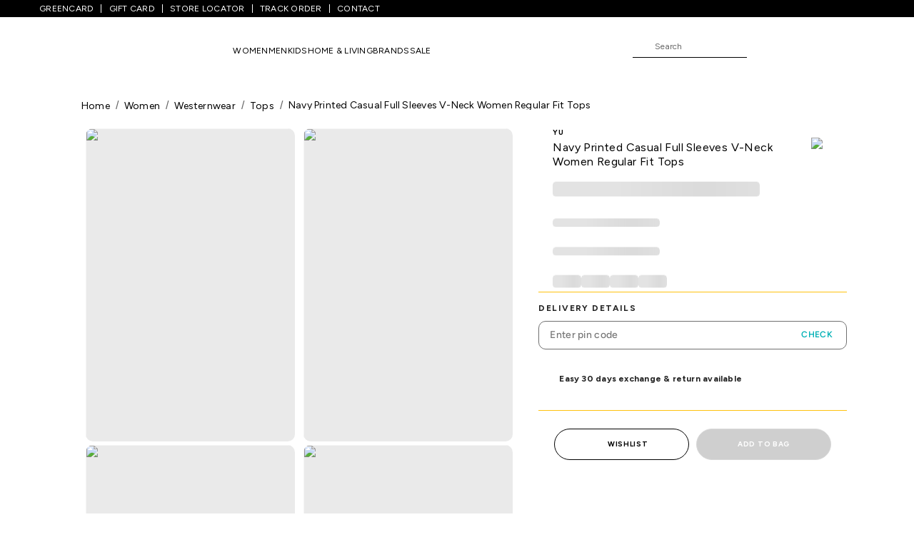

--- FILE ---
content_type: text/css
request_url: https://www.pantaloons.com/_next/static/css/93a070f3bb03f415.css
body_size: 61276
content:
@font-face{font-family:Trirong;font-style:italic;font-weight:400;font-display:swap;src:url(/_next/static/media/7r3EqXNgp8wxdOdOn44Y2o5k.b14ac30f.woff2) format("woff2");unicode-range:u+00??,u+0131,u+0152-0153,u+02bb-02bc,u+02c6,u+02da,u+02dc,u+2000-206f,u+2074,u+20ac,u+2122,u+2191,u+2193,u+2212,u+2215,u+feff,u+fffd}@font-face{font-family:Trirong;font-style:italic;font-weight:500;font-display:swap;src:url(/_next/static/media/7r3BqXNgp8wxdOdOn44QKa1x5cn6.8ba458ea.woff2) format("woff2");unicode-range:u+00??,u+0131,u+0152-0153,u+02bb-02bc,u+02c6,u+02da,u+02dc,u+2000-206f,u+2074,u+20ac,u+2122,u+2191,u+2193,u+2212,u+2215,u+feff,u+fffd}@font-face{font-family:Trirong;font-style:italic;font-weight:600;font-display:swap;src:url(/_next/static/media/7r3BqXNgp8wxdOdOn44QBapx5cn6.dbcaf0c5.woff2) format("woff2");unicode-range:u+00??,u+0131,u+0152-0153,u+02bb-02bc,u+02c6,u+02da,u+02dc,u+2000-206f,u+2074,u+20ac,u+2122,u+2191,u+2193,u+2212,u+2215,u+feff,u+fffd}@font-face{font-family:figtree;src:url(/_next/static/media/figtree-latin-300-normal.caf384a9.woff2) format("woff");font-display:swap;font-weight:500}@font-face{font-family:figtree;src:url(/_next/static/media/figtree-latin-400-normal.e846ba95.woff2) format("woff");font-display:swap;font-weight:400}@font-face{font-family:figtree;src:url(/_next/static/media/figtree-latin-500-normal.27cd78bc.woff2) format("woff");font-display:swap;font-weight:500}@font-face{font-family:figtree;src:url(/_next/static/media/figtree-latin-600-normal.9481e6a4.woff2) format("woff");font-display:swap;font-weight:600}@font-face{font-family:figtree;src:url(/_next/static/media/figtree-latin-700-normal.e8dd963c.woff2) format("woff");font-display:swap;font-weight:700}.accountMenuHolder{z-index:10}.accountMenuHolder.withpromo:after{top:138px}.accountMenu .no-button-cursor{cursor:auto}.accountMenu .no-button-cursor:hover{background-color:#0000;color:inherit}.accountMenu li{font-family:figtree;font-size:14px;font-weight:600;font-stretch:normal;font-style:normal;line-height:normal;letter-spacing:2.33px;padding:13px 50px 13px 10px}.accountMenu li:hover{color:#01b0b5}.accountMenu li:first-child{padding-top:10px;padding-bottom:20px;font-family:Trirong,serif;font-size:24px;font-weight:500;font-stretch:normal;font-style:italic;line-height:1.25;letter-spacing:.6px}.nav-header-wrapper{font-family:figtree;letter-spacing:.26px;font-style:normal;width:100%}.nav-header-wrapper a{text-decoration:none;display:inline-block}.header-content .welcome-text{font-family:Trirong,serif;font-size:14px;color:#fff;display:flex;align-items:center;margin-right:180px;font-style:italic}.search-bar-content{align-items:center;justify-content:space-between}.nav-header-wrapper .header-content-wrapper .search-bar-content form,.search-bar-content{position:relative;display:flex}.search-bar-content input{padding:6px;border:none;background:#0000;z-index:2;color:#fff;font-size:14px;min-width:auto;outline:0;font-family:figtree;letter-spacing:.26px}.search-bar-content input::placeholder{color:#fff;border:none}.nav-header-wrapper .header-content-wrapper .search-bar-content input:focus::placeholder{color:#0000}.search-bar-content-textSearch-icon,.search-bar-content-visualSearch-icon{width:32px;padding-top:2px;cursor:pointer;order:1;margin:0 8px}.header-content-wrapper .search-bar-content-visualSearch-icon,.nav-header-wrapper .header-content-wrapper .search-bar-content-textSearch-icon{padding:2px 5px 0;width:40px}.nav-header-wrapper .header-content-wrapper .search-bar-block{display:flex;justify-content:space-between;background:#e9e9e9;padding:10px}.nav-header-wrapper .header-content-wrapper .search-bar-block-wrapper{position:absolute;margin:18px auto;width:100%;left:0;right:0;z-index:-1;top:20px;transition:top .3s linear;height:0}.nav-header-wrapper .header-content-wrapper .visible{top:78px}.nav-header-wrapper .header-content-wrapper .visible .moveBlock{top:50px}.nav-header-wrapper .header-content-wrapper .hidden,.nav-header-wrapper .header-content-wrapper .hidden .moveBlock{top:0}.nav-header-wrapper .header-content-wrapper .search-bar-block input{background:#e9e9e9;color:#2a2a2a;width:100%;font-size:16px}.nav-header-wrapper .header-content-wrapper .search-bar-block input::placeholder{color:#2a2a2a;border:none}.nav-header-wrapper .header-content-wrapper .search-bar-block .icons-block{display:flex}.nav-header-wrapper .header-content-wrapper .search-bar-block .close-icon{font-size:28px;color:#2a2a2a;margin-left:6px;cursor:pointer}.account-icon span,.nav-header-wrapper .header-content-wrapper .menu span,.search-bar span{color:#fff;font-size:1.08em;letter-spacing:1.5px;font-weight:400}.megamenu-wrapper{position:absolute;z-index:10;top:100%;left:0;right:0;border-bottom-left-radius:12px;border-bottom-right-radius:12px;cursor:default;height:100vh;background:#0006}.nav-header-wrapper .header-content-wrapper .megamenu-wrapper.over-threshold{margin:22px auto}.nav-header-wrapper .header-content-wrapper .megamenu-wrapper .subcategory-wrapper{background:#fff;height:400px;overflow-y:auto;scrollbar-width:thin;border-bottom-left-radius:8px;border-bottom-right-radius:8px}.nav-header-wrapper .header-content-wrapper .megamenu-wrapper .subcategory-outer{border-bottom-left-radius:8px;border-bottom-right-radius:8px;overflow:hidden}.nav-header-wrapper .header-content-wrapper .megamenu-wrapper .subcategory-wrapper::-webkit-scrollbar{width:6px}.nav-header-wrapper .header-content-wrapper .megamenu-wrapper .subcategory-wrapper::-webkit-scrollbar-track{width:6px;background:#f5f5f5}.nav-header-wrapper .header-content-wrapper .megamenu-wrapper .subcategory-wrapper::-webkit-scrollbar-thumb{width:6px;background:#939393}.nav-header-wrapper .header-content-wrapper .megamenu-wrapper .subcategory-wrapper .megamenu-textual-links{min-height:400px;border-bottom-left-radius:12px}.nav-header-wrapper .header-content-wrapper .megamenu-wrapper .subcategory-wrapper .megamenu-images-links{background:#f6f6f6;border-bottom-right-radius:12px}.nav-header-wrapper .header-content-wrapper .megamenu-wrapper .subcategory-wrapper .megamenu-images-links-contents{margin:10px 15px 25px 36px;display:flex;flex-direction:column}.nav-header-wrapper .header-content-wrapper .megamenu-wrapper .subcategory-wrapper .megamenu-images-links-contents .lists-content{display:flex;margin:14px 0 40px;flex-wrap:wrap}.nav-header-wrapper .header-content-wrapper .megamenu-wrapper .subcategory-wrapper .megamenu-images-links-contents .lists-content .image-block-wrapper{margin-right:15px;width:120px;height:95px}.nav-header-wrapper .header-content-wrapper .megamenu-wrapper .subcategory-wrapper .megamenu-images-links-contents .lists-content .image-block{margin-bottom:5px;height:100%}.nav-header-wrapper .header-content-wrapper .megamenu-wrapper .subcategory-wrapper .megamenu-images-links-contents .lists-content .image-block img{height:100%;border-radius:17px}.nav-header-wrapper .header-content-wrapper .megamenu-wrapper .subcategory-wrapper .megamenu-images-links-contents .lists-content .image-text{text-align:center;font-size:16px;font-weight:500;line-height:1.2;color:#000}.nav-header-wrapper .header-content-wrapper .megamenu-wrapper .subcategory-wrapper .megamenu-images-links-contents .lists-content .textual-block{background:#fff;border-radius:25px;padding:8px 15px;margin-right:8px;margin-bottom:8px}.nav-header-wrapper .header-content-wrapper .megamenu-wrapper .subcategory-wrapper .megamenu-images-links-contents .lists-content .textual-block-text{font-size:12px;font-weight:400;line-height:.88}.nav-header-wrapper .header-content-wrapper .megamenu-wrapper .subcategory-wrapper .megamenu-images-links-contents .lists-content .brands-block{margin-right:10px}.nav-header-wrapper .header-content-wrapper .megamenu-wrapper .subcategory-wrapper .megamenu-images-links-contents .lists-content .brands-block .brand-block-image{position:relative;margin-bottom:10px;background-color:#fff;border-radius:25px;max-height:25px;min-width:40px;max-width:90px}.nav-header-wrapper .header-content-wrapper .megamenu-wrapper .subcategory-wrapper .megamenu-images-links-contents .lists-content .brands-block .brand-block-image .brand-logo{border-radius:25px;max-height:25px}.nav-header-wrapper .header-content-wrapper .megamenu-wrapper .subcategory-title{margin-top:5px;font-size:10px;font-weight:700}.nav-header-wrapper .header-content-wrapper .megamenu-wrapper .subcategory-content{margin:0;padding-top:5px;font-size:10px}.nav-header-wrapper .header-content-wrapper .megamenu-wrapper .subcategory-blocks{margin:10px 20px 0;display:flex;flex-direction:column;padding-bottom:1px}.nav-header-wrapper .header-content-wrapper .megamenu-wrapper .subcategory-blocks a{padding-top:6px;color:#2a2a2a;font-size:12px}.nav-header-wrapper .header-content-wrapper .megamenu-wrapper .subcategory-blocks a:hover{color:#00b0b5}.nav-header-wrapper .header-content-wrapper .megamenu-wrapper .subcategory-blocks a.subcategory-title:hover{color:#2a2a2a}.top-header-wrapper{display:flex;justify-content:space-between;font-size:14px;font-family:figtree;background:#fff;width:100%}.top-header-wrapper a{text-decoration:none}.top-header-wrapper .welcome-text{color:#2a2a2a;font-family:Trirong,serif;font-weight:500;margin-right:18px}.top-header-wrapper .welcome-wrapper{display:flex;padding:2px}.top-header-wrapper .welcome-wrapper .location-text{color:#7f7f7f;font-size:12px;letter-spacing:2px;font-weight:500}.top-header-wrapper .welcome-wrapper .location-city{font-weight:500;color:#000;margin-right:5px;font-size:12px;letter-spacing:2px;text-transform:uppercase}.top-header-wrapper .welcome-wrapper .location-change{color:#00b0b5;font-weight:500;cursor:pointer;letter-spacing:2px;font-size:12px;margin-left:10px}.top-header-wrapper .level0-navigation{padding:2px}.top-header-wrapper .level0-navigation a{font-family:figtree;margin-left:17px;cursor:pointer;letter-spacing:.26px;font-size:12px;color:#0009;font-weight:500;opacity:1}.web-header-container{position:fixed;z-index:999;width:100%;top:0}.web-header-container .notificationBlock{font-family:figtree;background-color:#fff;color:#00b0b5;text-align:center}.notificationMobBlock .timer-wrapper,.web-header-container .notificationBlock .timer-wrapper{background-color:#fff;min-width:35px;color:#000;text-align:center;display:flex;align-items:center}.notificationMobBlock .timer-wrapper{flex-direction:column}.notificationMobBlock .timer-count,.web-header-container .notificationBlock .timer-count{font-size:25px;padding:0 2px;margin:0 auto;font-weight:700;min-width:35px}.notificationMobBlock .timer-count{font-size:20px;line-height:20px}.notificationMobBlock .timer-separator,.web-header-container .notificationBlock .timer-separator{font-size:25px;line-height:33px;display:flex;color:#fff;flex-direction:column;margin:0 2px;font-weight:700;text-align:center}.notificationMobBlock .timer-span,.web-header-container .notificationBlock .timer-span{opacity:.9;font-size:10px;padding:0 2px;margin:0 auto;min-width:35px}.nav-header-container .MuiContainer-root{padding:0;margin:0 auto}.notificationMobBlock{top:0;position:fixed;background-color:#fff;width:100%}.notificationMobBlock marquee{height:40px}.notificationMobBlock .timer-container,.web-header-container .notificationBlock .timer-container{padding-right:10px;display:flex}.MuiAppBar-root.app-header .app-header-for-mweb .nav-links-mweb .nav-links-item-search{margin:1px 12px 0 0;object-fit:contain}.MuiAppBar-root.app-header .app-header-for-mweb .nav-links-mweb .nav-links-item-profile{margin:1px 15px 0 0;object-fit:contain;cursor:pointer}.MuiAppBar-root.app-header .app-header-for-mweb .nav-links-mweb .wishlist-icon.loggedin{margin:1px 12px 0 0}.mtopheader-wrapper .welcome-wrapper .welcome-text{font-family:Trirong,serif;font-style:italic;margin-right:90px}.mtopheader-wrapper .welcome-wrapper .location{z-index:10;position:absolute;right:15px}.mtopheader-wrapper .welcome-wrapper .location-text{font-family:figtree;font-weight:500;font-style:normal}.mtopheader-wrapper .welcome-wrapper .location .location-city{font-family:figtree;font-weight:700;text-decoration:underline}footer .MuiContainer-root{padding:0 16px}footer .MuiContainer-root.footerLinksWrapper{padding:49px 45px 0}footer .MuiContainer-root.footerShopInfoContentWrapper{padding:0 45px}.footer-bottom .MuiContainer-root.MuiContainer-maxWidthLg{border-top:1px solid #707070;max-width:calc(100% - 28px);margin:0 auto;padding:35px 30px}.newsletter-container .newsletter{display:flex;align-items:center;width:100%}.page-newsletter{margin-top:51px;margin-bottom:51px}.newsletter-container .newsletter .newsletter-form-container{position:relative}.newsletter-container .newsletter .newsletter-form-container .message{position:absolute;left:0;bottom:-22px;width:100%;font-size:14px;font-family:figtree;font-weight:500;margin-top:8px}.newsletter-container .newsletter .newsletter-form-container .error-message{color:#da1c5c}.newsletter-container .newsletter .newsletter-form-container .success-message{color:#01b0b5}.newsletter-container .newsletter .newsletter-input-container{padding:16px 12px 15px;border-radius:10px;border:1px solid #0003;max-height:50px;display:flex;align-items:center}.newsletter-container .newsletter .newsletter-input-container .newsletter-input{margin-right:0;width:300px}.newsletter-container .newsletter .newsletter-input-container .newsletter-button{font:700 normal normal 14px/normal figtree;letter-spacing:2.33px;color:#00b0b5;padding-right:0;height:18px;width:50px;text-transform:uppercase}.social-media{height:16px;display:flex}.social-media a{margin-right:37px}.social-media a:last-child{margin-right:0}.footer-quick-links{display:flex;justify-content:space-between;color:#2a2a2a;text-align:center}.footer-quick-links a{color:#2a2a2a}.footer-quick-links .quick-link-box{display:flex;flex-direction:column;align-items:center}.footer-quick-links .quick-link-img-container{width:51px;height:auto;margin-bottom:22px}.footer-quick-links .footer-quick-links-item:nth-child(2) .quick-link-img-container{width:32px;height:auto}.footer-quick-links .footer-quick-links-item:nth-child(3) .quick-link-img-container{width:44px;height:auto}.footer-quick-links .footer-quick-links-item:nth-child(4) .quick-link-img-container{width:35px;height:auto}.footer-quick-links .footer-quick-links-item:nth-child(5) .quick-link-img-container{width:38px;height:auto}.footer-quick-links .footer-quick-links-item:nth-child(6) .quick-link-img-container{width:27px;height:auto}.footer-quick-links .quick-link-title{font-weight:600;letter-spacing:1px}.footer-quick-links .quick-link-subtitle,.footer-quick-links .quick-link-title{font-size:12px;font-family:figtree;line-height:normal;font-stretch:normal;font-style:normal}.footer-category-list-item .MuiTypography-body1{font-size:12px;font-family:figtree;font-weight:700;letter-spacing:1.73px;font-stretch:normal;font-style:normal;text-transform:uppercase;color:#2a2a2a}.footer-links-container .footer-category-list .footer-category-list-item .footer-category-item-list .footer-category-item{position:relative}.copyright{display:block;color:#000;font-size:12px;font-family:figtree;line-height:24px}.payment-options{display:flex;align-items:center;padding:15px 19px;background:#fff;border-radius:26px;max-width:336px;margin:0 auto;justify-content:space-between}@media screen and (max-width:1023px){.payment-options{padding:6px 13px 6px 11px}}.payment-options .payment-options-image{display:flex}.newsletter-container .newsletter-mobile{padding:13px 16px 21px;box-shadow:0 0 0 0 #ffffff80;background-color:#edfdff;width:100%}.newsletter-container .mob-newsletter{margin-bottom:70px}.newsletter-container .newsletter-mobile .newsletter-mobile-container{border-radius:16px;box-shadow:0 0 0 0 #ffffff80;background-color:#fff;display:flex;flex-direction:column;align-items:center;transform:translateY(70px);margin-top:-70px}.newsletter-container .newsletter-mobile .newsletter-mobile-container .newsletter-mobile-heading{font-size:18px;font-family:Trirong;font-weight:400;line-height:normal;letter-spacing:normal;font-stretch:normal;font-style:italic;text-align:center;color:#333;margin:32px 32px 22px}.newsletter-container .newsletter-mobile .social-media{max-width:209px;margin:0 auto 45px}.social-media a img{height:100%;width:auto}.newsletter-container .newsletter-mobile .newsletter-form{width:100%;padding:0 21px 21px 19px}.newsletter-container .newsletter-mobile .newsletter-form .MuiFormLabel-root{font-size:14px;font-family:figtree;font-weight:500;line-height:normal;letter-spacing:normal;font-stretch:normal;font-style:normal;color:#333;margin-bottom:8px}.newsletter-container .newsletter-mobile .newsletter-form .MuiInputBase-root{border-radius:10px;border:1px solid #0003;width:100%;padding-left:10px;padding-right:10px}.newsletter-container .newsletter-mobile .newsletter-form .error-message{font-size:14px;font-family:figtree;font-weight:500;color:#da1c5c}.newsletter-container .newsletter-mobile .newsletter-form .success-message{font-size:14px;font-family:figtree;font-weight:500;color:#01b0b5}.newsletter-container .newsletter-mobile .newsletter-mobile-container .newsletter-input .MuiInputBase-input{font-size:16px;font-family:figtree;font-weight:400;line-height:.75;letter-spacing:normal;font-stretch:normal;font-style:normal;color:#2a2a2a}.newsletter-container .newsletter label.MuiFormLabel-root{font-size:12px;font-family:figtree;font-weight:600;line-height:normal;letter-spacing:1px;font-stretch:normal;font-style:normal;text-transform:uppercase;color:#2a2a2a;margin-right:20px}.newsletter-container .newsletter-mobile .newsletter-button{height:50px;padding:19px 16px 17px;border-radius:0 0 25px 25px;background-image:linear-gradient(90deg,#00a1a5 -1%,#00c2c8 101%);background-size:100%;font-size:12px;font-family:figtree;font-weight:500;line-height:normal;letter-spacing:2px;font-stretch:normal;font-style:normal;text-align:center;color:#fff;width:100%;text-transform:uppercase}.footer-mobile-collapse-container .footer-mobile-collapse-link{text-align:center;padding:0;margin:70px auto 50px}.footer-mobile-collapse-container.MuiList-root{padding:0;margin:0 auto}.footer-mobile-collapse-container .footer-mobile-collapse-link .MuiTypography-body1{font-size:14px;font-family:figtree;font-weight:600;line-height:17px;letter-spacing:.31px;text-align:center;color:#00b0b5;text-transform:uppercase}.footer-mobile-collapse-container .footer-mobile-collapse{background-color:#f1ffff}.quick-links-list-mobile{position:relative}.secondary-footer-quick-links.footer-bottom{border-top:none}.secondary-footer-quick-links .footer-quick-links.container{width:auto;margin:0}.secondary-footer-quick-links .footer-quick-links-item{display:flex;align-items:center}.secondary-footer-quick-links .footer-quick-links-item .quick-link-box{flex-direction:row;margin-right:10px}.secondary-footer-quick-links .footer-quick-links-item .quick-link-box .quick-link-img-container{margin:0 10px 0 0;width:24px}.quick-links-list-mobile .quick-links-list-customer-care{position:absolute;width:100%;transform:translateY(-50%)}.quick-links-list-mobile .quick-links-list-customer-care .customer-care-link{display:flex;align-items:center;padding:16px 10px 16px 19px!important;border-radius:162px;box-shadow:0 1px 4px 0 #00000026;background-color:#fff;max-width:290px!important;margin:auto}.quick-links-list-mobile .quick-links-list-customer-care .customer-care-link a{display:flex}.quick-links-list-mobile .quick-links-list-customer-care .customer-care-link .customer-care-image-container{width:13px;margin-right:12px;display:inline-flex}.quick-links-list-mobile .quick-links-list-customer-care .customer-care-link .customer-care-text-container{font-size:12px;font-family:figtree;font-weight:400;line-height:normal;letter-spacing:normal;font-stretch:normal;font-style:normal;color:#000}.quick-links-list-mobile .quick-links-list-customer-care .customer-care-link .customer-care-text-container .customer-care-number-text{font-weight:600;letter-spacing:2px}.quick-links-list-mobile .quick-links-list-container{background-color:#d2fdff;display:flex;flex-wrap:wrap;justify-content:center;padding:66px 16px 16px}.quick-links-list-mobile .quick-links-list-item{display:flex;flex-direction:column;flex-basis:33.33%;margin-bottom:16px}.quick-links-list-mobile .quick-links-list-item .quick-links-image-container{width:24px;margin:auto}.quick-links-list-mobile .quick-links-list-item .quick-links-text-container{font-size:12px;font-family:figtree;font-weight:600;line-height:normal;letter-spacing:2px;font-stretch:normal;font-style:normal;text-align:center;color:#2a2a2a}.footer-links-container .footer-category-list{display:flex;justify-content:space-between}.payment-options .payment-options-image img{height:auto}.footer-mobile-collapse-container .footer-bottom-mobile-container .footer-bottom-mobile-links{display:flex;flex-direction:column}.footer-mobile-collapse-container .footer-bottom-mobile-container{padding-top:19px;padding-bottom:48px}.footer-bottom-mobile-links a{font-size:12px;font-family:figtree;line-height:24px;text-transform:capitalize;text-align:left;color:#000;text-decoration:none;margin-bottom:9px}@media(max-width:1550px){.accountMenu li{font-size:12px;padding:10px 50px 10px 10px}.accountMenu li:first-child{font-size:20px}}@media(min-width:1280px)and (max-width:1367px){.web-header-container .MuiContainer-root{padding:0}}@media(min-width:1024px){.account-icon,.cart-icon,.search-bar{margin-left:24px}.nav-header-wishlist-icon{margin-left:8px}footer{border-top:1px solid #00b0b56e;background-color:#fff}footer .footer-list-container{padding:17px 0 27px;background:#f5f5f5}footer .socialmedia-container{display:flex;justify-content:space-between;align-items:center;padding:30px 0}footer .footer-quick-links-container{background-color:#d2fdff;padding:31px 0 19px}.footer-links-container .footer-category-list .footer-category-list-item{margin-right:34px}.footer-category-list-item .MuiTypography-body1{margin-bottom:42px}.footer-links-container .footer-category-list .footer-category-list-item .footer-category-item-list .footer-category-item,.footer-links-container .footer-category-list .footer-category-list-item .footer-category-item-list .footer-category-item a{font-size:12px;font-family:figtree;line-height:24px;letter-spacing:0;font-stretch:normal;font-style:normal}footer .footer-bottom{background:#f5f5f5}footer .footer-bottom .container{display:flex;justify-content:space-between;align-items:center}.footer-links-container{position:relative}.footer-links-container .download-app-actions{position:absolute;bottom:0;left:290px}.footer-links-container .link-container{display:flex;justify-content:space-between;width:105%}.footer-links-container .download-app-actions img{height:40px}.footer-links-container .download-app-actions .title{font-size:12px;font-family:figtree;font-weight:600;line-height:1;letter-spacing:2px;margin-bottom:10px}}@media(max-width:1024px){.social-media{height:20px}footer .socialmedia-container{width:100%;padding:0}.social-media a{margin-right:28px}.footer-links-container .link-container{display:flex;justify-content:space-between}.footer-links-container .link-container img{width:90%}.footer-links-container .download-app-actions .title{font-size:12px;font-family:figtree;font-weight:700;letter-spacing:1.73px;margin-bottom:10px}.footer-links-container{padding:35px 20px 26px;background-color:#f1ffff;border-bottom:1px solid #00b0b56e}.footer-links-container .footer-category-list{flex-direction:column}.footer-links-container .footer-category-list .footer-category-list-item{margin-bottom:16px}.footer-links-container .footer-category-list .footer-category-list-item .footer-category-item-list .footer-category-item{display:inline-block;line-height:1.83}.footer-links-container .footer-category-list .footer-category-list-item .footer-category-item-list .footer-category-item a:after{content:"";position:absolute;right:-6px;top:0;width:1px;height:10px;background:#2a2a2a;bottom:0;margin:auto}.footer-links-container .footer-category-list .footer-category-list-item .footer-category-item-list .footer-category-item a{position:relative;font-size:12px;font-family:figtree;line-height:24px;letter-spacing:0;text-transform:capitalize;color:#2a2a2a;margin-right:10px}}.location-change-model>div{top:24px!important}footer .footer-shop-info{padding:20px 0 30px;background:#f5f5f5;font-family:figtree;font-size:12px}footer .footer-shop-info h2,footer .footer-shop-info h3{font-size:14px;margin-top:20px;font-weight:400}footer .footer-shop-info h2 b,footer .footer-shop-info h3 b{font-weight:400}footer .footer-shop-info a{text-decoration:underline}footer .footer-shop-info p{padding-top:10px;line-height:1.5}.home-page .hero-banner-container .app-carousel.mainSlider{padding-top:0}.swiper-pagination-white{--swiper-pagination-color:#fff}.swiper-pagination-black{--swiper-pagination-color:#000}.swiper-button-next.swiper-button-white,.swiper-button-prev.swiper-button-white{--swiper-navigation-color:#fff}.swiper-button-next.swiper-button-black,.swiper-button-prev.swiper-button-black{--swiper-navigation-color:#000}.banner-promo-code{font-weight:500}.banner-text-code{font-family:Trirong,serif;font-style:italic}.card-media-area{padding-bottom:140%}.home-page .pan-container{min-height:100vh}.home-page .pan-container>section:empty{margin:0}.swiper-lazy-preloader-white{--swiper-preloader-color:#fff}.swiper-lazy-preloader-black{--swiper-preloader-color:#000}.carousel-app-mweb .banner-text-code{font-family:Trirong,serif;font-style:italic}@media(min-width:1024px){.home-page .hero-banner-container{margin-bottom:60px}.home-page .hero-banner-container .app-carousel.mainSlider .swiper-container{padding-bottom:35px}.home-page .green-card-container,.home-page .pan-container .style-finder-container,.home-page .shop-the-look-container,.home-page .sub-banner-container{margin-bottom:50px}.home-page .shop-by-brands-container{margin-bottom:70px}.home-page .pan-container .deals-container .deals.resCarousel .deals-you-love .app-carousel-heading{margin-bottom:30px}.home-page .pan-container .deals-container .deals.resCarousel .deals-you-love .app-carousel-heading h3{margin:0;font-family:Trirong,serif;font-size:28px;font-style:italic;line-height:1.25;color:#000}.home-page .pan-container .deals-container .swiper-container{padding-top:0;padding-bottom:0}.home-page .pan-container .recently-viewed-products-container .recent-viewed-product{padding-left:0;padding-right:0}}@media(max-width:1024px){.banner-img-wrapper{padding-bottom:0}.hero-banner-slider .swiper-button-next,.hero-banner-slider .swiper-button-prev{display:none}}.kids-banner-container{margin-left:-16px;margin-right:-16px;margin-bottom:20px}a,abbr,acronym,address,applet,article,aside,audio,b,big,blockquote,body,canvas,caption,center,cite,code,dd,del,details,dfn,div,dl,dt,em,embed,fieldset,figcaption,figure,footer,form,h1,h2,h3,h4,h5,h6,header,hgroup,html,i,iframe,img,ins,kbd,label,legend,li,mark,menu,nav,object,ol,output,p,pre,q,ruby,s,samp,section,small,span,strike,strong,sub,summary,sup,table,tbody,td,tfoot,th,thead,time,tr,tt,u,ul,var,video{margin:0;padding:0;border:0;font-size:100%;font:inherit;vertical-align:initial}article,aside,details,figcaption,figure,footer,header,hgroup,menu,nav,section{display:block}body{line-height:1}ol,ul{list-style:none}blockquote,q{quotes:none}blockquote:after,blockquote:before,q:after,q:before{content:"";content:none}table{border-collapse:collapse;border-spacing:0}b,strong{font-weight:700}.MuiTypography-body2.body{font-size:14px;line-height:1.43;letter-spacing:2}.MuiTypography-body1.body,.MuiTypography-body2.body{font-family:Trirong,serif,Helvetica,Arial,sans-serif;font-weight:400}.MuiTypography-body1.body{font-size:16px;line-height:1.5;letter-spacing:.15}.MuiTypography-caption.caption{font-size:12px;font-family:Trirong,serif,Helvetica,Arial,sans-serif;font-weight:400;line-height:1.66}.MuiTypography-button.button{font-size:14px;line-height:1.75;text-transform:uppercase}.MuiTypography-button.button,.MuiTypography-h1.heading{font-family:Trirong,serif,Helvetica,Arial,sans-serif;font-weight:500}.MuiTypography-h1.heading{font-size:40px;line-height:1.167}.MuiTypography-h2.heading{font-size:28px;line-height:1.2}.MuiTypography-h2.heading,.MuiTypography-h3.heading{font-family:Trirong,serif,Helvetica,Arial,sans-serif;font-weight:500}.MuiTypography-h3.heading{font-size:20px;line-height:1.167}.MuiTypography-h4.heading{font-size:18px}.MuiTypography-h4.heading,.MuiTypography-h5.heading{font-family:Trirong,serif,Helvetica,Arial,sans-serif;font-weight:500;line-height:1.2}.MuiTypography-h5.heading{font-size:16px}.MuiTypography-h6.heading{line-height:1.2}.MuiTypography-h6.heading,.MuiTypography-subtitle1 .subtitle{font-size:14px;font-family:Trirong,serif,Helvetica,Arial,sans-serif;font-weight:500}.MuiTypography-subtitle1 .subtitle{line-height:1}.MuiTypography-subtitle2 .subtitle{font-size:12px;font-family:Trirong,serif,Helvetica,Arial,sans-serif;font-weight:500;line-height:1}.MuiTypography-gutterBottom{margin-bottom:.35em}.MuiTypography-paragraph.paragraph{margin-bottom:16px}.MuiTypography-colorInherit{color:inherit}.MuiTypography-colorSecondary{color:#ffc20e}.MuiTypography-colorTextPrimary{color:#ffffffde}.MuiTypography-colorTextSecondary{color:#0000008a}.MuiTypography-colorError{color:#da1c5c;margin-top:-15px}:global input:disabled{color:#22222252}.MuiButton-root{font-size:14px;box-sizing:border-box;width:100%;margin-bottom:20px;border-radius:25px}.MuiButton-root.MuiButtonBase-root{background:#fff;color:#000;border:1px solid #000;box-sizing:border-box;margin-bottom:50px;border-radius:25px}.MuiButton-root.MuiButtonBase-root:hover{background:#a4f9fe;color:#000;border:1px solid #0000;box-shadow:0 1px 6px 0 #63636352}.MuiButton-root.MuiButtonBase-root.dark{box-sizing:border-box;background:#000;color:#fff;border:none}.MuiButton-root.MuiButtonBase-root.primary{box-sizing:border-box;background:#00b0b5;color:#fff;border:none}.MuiButton-root.MuiButtonBase-root.primary:hover{background:#a4f9fe;color:#000;border:none}.MuiButton-root.MuiButtonBase-root.primary:disabled{background:#cfcfcf;color:#fff;opacity:.3}.MuiButton-root.MuiButtonBase-root.secondary{box-sizing:border-box;background:#fff;color:#000;border:1px solid #000}.MuiButton-root.MuiButtonBase-root.secondary:hover{background:#a4f9fe;color:#000;border:2px solid #0000}.MuiButton-root.MuiButtonBase-root.secondary:disabled{background:#fff;opacity:.3}.MuiButton-root.MuiButtonBase-root.tertiary{box-sizing:border-box;background:#0000;color:#00b0b5;width:auto;border:none}.MuiButton-root.MuiButtonBase-root.tertiary:hover{background:#0000;color:#000;border:none}.MuiButton-root.MuiButtonBase-root.tertiary:disabled{color:#000;background:#0000;opacity:.3}.MuiButton-root.MuiButton-text{font-size:14px;line-height:14px;padding-top:18px;padding-bottom:18px}.MuiButton-root.transperent{background:#ffc20e}.commonGreyButton.MuiButton-root{font-size:10px;border-radius:18px}.commonGreyButton.MuiButton-root.MuiButtonBase-root{background:#f5f5f5;color:#000;border:none;border-radius:18px;margin-bottom:0;box-shadow:none;text-transform:none;padding:8px 11px}.commonGreyButton.MuiButton-root.MuiButtonBase-root:hover{border:none;color:#000}.commonGreyButton.MuiButton-root.MuiButtonBase-root.MuiButton-text{font-size:10px;line-height:12px;letter-spacing:.66px}.commonGreyButton.MuiButton-root.primary{background-color:#00b0b5!important;color:#fff!important}.commonGreyButton.MuiButton-root.transperent{background:#ffc20e}.MuiCard-root{overflow:inherit;border-radius:4px;font-family:figtree}.MuiCard-root,.MuiCard-root.MuiPaper-root{background-color:#fff;position:relative;z-index:0}.MuiCard-root.MuiPaper-root{width:100%;height:auto}.MuiCard-root.MuiPaper-elevation1{box-shadow:none}.MuiCard-root.MuiPaper-rounded{border-radius:4px}.MuiCard-root .MuiIconButton-root{background-color:#fff;margin-right:10px;padding:0;margin-bottom:5px}.MuiCard-root .MuiIconButton-root:hover{background-color:#fff}.MuiCard-root .currency{padding-right:3px}.card-content-area{padding:0}@media(min-width:1024px){.card-content-area .wishlist-icon{left:185px;top:-12px}}.card-content-area .MuiCardMedia-root{overflow:hidden;border-radius:6px;position:relative}.card-content-area .MuiCardMedia-root img{width:100%;border-radius:6px}.card-content-area .MuiCardContent-root{padding:10px 0 10px 5px;position:relative;margin-bottom:15px}.card-content-area .MuiCardContent-root .MuiTypography-h5{font-size:12px;font-family:figtree;font-weight:600;line-height:18px;letter-spacing:2.33px;text-transform:uppercase;color:#333}.card-content-area .MuiCardContent-root .MuiTypography-h5 a{color:#333;text-decoration:none}.card-content-area .MuiCardContent-root .MuiTypography-body1{color:#2a2a2a;font-family:figtree;line-height:18px;margin-bottom:5px;font-size:14px;white-space:nowrap;overflow:hidden;text-overflow:ellipsis}.card-content-area .wishlist-icon{position:absolute;top:-22px;right:0;width:100%;justify-content:flex-end;padding:0}@media(max-width:1024px){.card-content-area .wishlist-icon{top:-16px;right:6px}}.product-price{font-size:12px;font-family:figtree;font-weight:600;line-height:normal;letter-spacing:1px;color:#2a2a2a}.product-price s{color:#9f9f9f;margin:0 5px}.product-price .discount{font-size:10px;font-family:figtree;text-shadow:1px 1px 0 #ffc929;color:#270e20;line-height:.86;display:inline-flex}.cardContentArea.Mui-focusVisible .MuiCardActionArea-focusHighlight,.cardContentArea:hover .MuiCardActionArea-focusHighlight{opacity:0}.cardContentArea .MuiCardActionArea-focusHighlight{transition:none}.cardContentArea .MuiTouchRipple-root{display:none}.MuiCheckbox-root.Mui-checked{color:#00b0b5}.MuiCheckbox-root.MuiCheckbox-colorSecondary{color:#cfcfcf}.MuiCheckbox-root.MuiCheckbox-colorSecondary.Mui-checked{color:#00b0b5}.app-carousel.mainSlider{padding-top:92px;max-width:1680px}.app-carousel.mainSlider,.swiper-container{position:relative;margin-left:auto;margin-right:auto}.swiper-container{overflow:hidden;list-style:none;padding:0;z-index:1}.swiper-container-vertical>.swiper-wrapper{flex-direction:column}.swiper-wrapper{position:relative;width:100%;height:100%;z-index:1;display:flex;transition-property:transform;box-sizing:border-box}.swiper-container-android .swiper-slide,.swiper-wrapper{transform:translateZ(0)}.swiper-container-multirow>.swiper-wrapper{flex-wrap:wrap}.swiper-container-multirow-column>.swiper-wrapper{flex-wrap:wrap;flex-direction:column}.swiper-container-free-mode>.swiper-wrapper{transition-timing-function:ease-out;margin:0 auto}.swiper-container-pointer-events{touch-action:pan-y}.swiper-container-pointer-events.swiper-container-vertical{touch-action:pan-x}.swiper-slide{flex-shrink:0;width:100%;height:100%;position:relative;transition-property:transform}.swiper-slide-invisible-blank{visibility:hidden}.swiper-container-autoheight,.swiper-container-autoheight .swiper-slide{height:auto}.swiper-container-autoheight .swiper-wrapper{align-items:flex-start;transition-property:transform,height}.swiper-container-3d{perspective:1200px}.swiper-container-3d .swiper-cube-shadow,.swiper-container-3d .swiper-slide,.swiper-container-3d .swiper-slide-shadow-bottom,.swiper-container-3d .swiper-slide-shadow-left,.swiper-container-3d .swiper-slide-shadow-right,.swiper-container-3d .swiper-slide-shadow-top,.swiper-container-3d .swiper-wrapper{transform-style:preserve-3d}.swiper-container-3d .swiper-slide-shadow-bottom,.swiper-container-3d .swiper-slide-shadow-left,.swiper-container-3d .swiper-slide-shadow-right,.swiper-container-3d .swiper-slide-shadow-top{position:absolute;left:0;top:0;width:100%;height:100%;pointer-events:none;z-index:10}.swiper-container-3d .swiper-slide-shadow-left{background-image:linear-gradient(270deg,#00000080,#0000)}.swiper-container-3d .swiper-slide-shadow-right{background-image:linear-gradient(90deg,#00000080,#0000)}.swiper-container-3d .swiper-slide-shadow-top{background-image:linear-gradient(0deg,#00000080,#0000)}.swiper-container-3d .swiper-slide-shadow-bottom{background-image:linear-gradient(180deg,#00000080,#0000)}.swiper-container-css-mode>.swiper-wrapper{overflow:auto;scrollbar-width:none;-ms-overflow-style:none}.swiper-container-css-mode>.swiper-wrapper::-webkit-scrollbar{display:none}.swiper-container-css-mode>.swiper-wrapper>.swiper-slide{scroll-snap-align:start start}.swiper-container-horizontal.swiper-container-css-mode>.swiper-wrapper{scroll-snap-type:x mandatory}.swiper-container-vertical.swiper-container-css-mode>.swiper-wrapper{scroll-snap-type:y mandatory}.swiper-button-next,.swiper-button-prev{position:absolute;top:50%;width:27px;height:44px;margin-top:-22px;z-index:10;cursor:pointer;display:flex;align-items:center;justify-content:center}.swiper-button-next.swiper-button-disabled,.swiper-button-prev.swiper-button-disabled{opacity:.35;cursor:auto}.swiper-button-next:after,.swiper-button-prev:after{font-family:swiper-icons;font-size:44px;letter-spacing:0;text-transform:none;font-variant:normal;line-height:1}.swiper-button-prev,.swiper-container-rtl .swiper-button-next{left:48px;right:auto}.swiper-button-prev:after,.swiper-container-rtl .swiper-button-next:after{content:" "}.swiper-button-next,.swiper-container-rtl .swiper-button-prev{right:48px;left:auto}.swiper-button-next:after,.swiper-container-rtl .swiper-button-prev:after{content:" "}.swiper-button-prev{background:url(https://imagescdn.pantaloons.com/img/app/brands/pantaloons/icons/pre.svg);background-repeat:no-repeat;background-size:cover;margin:0 1515px 0 0}.swiper-button-next,.swiper-button-prev{height:48px;object-fit:contain;opacity:1}.swiper-button-next{background:url(https://imagescdn.pantaloons.com/img/app/brands/pantaloons/icons/next.svg);background-repeat:no-repeat;background-size:cover}@media(max-width:1024px){.swiper-button-prev{background:url(https://imagescdn.pantaloons.com/img/app/brands/pantaloons/icons/pre.svg);background-repeat:no-repeat;background-size:100% 100%;margin:0 1515px 0 0}.swiper-button-next,.swiper-button-prev{height:30px;object-fit:contain;opacity:1}.swiper-button-next{background:url(https://imagescdn.pantaloons.com/img/app/brands/pantaloons/icons/next.svg);background-repeat:no-repeat;background-size:100% 100%;margin:0 0 0 1515px}.swiper-button-next.swiper-button-disabled,.swiper-button-prev.swiper-button-disabled{opacity:.35;cursor:auto}}.dynamic-half-container .swiper-button-prev{background:url(https://imagescdn.pantaloons.com/img/app/brands/pantaloons/navArrows/previous.png);left:0;width:40px;height:64px!important}.dynamic-half-container .swiper-button-next{background:url(https://imagescdn.pantaloons.com/img/app/brands/pantaloons/navArrows/next.png);right:0;width:40px;height:64px!important}.swiper-button-next.swiper-button-white,.swiper-button-prev.swiper-button-white{--swiper-navigation-color:$primary-text-color-300}.swiper-button-next.swiper-button-black,.swiper-button-prev.swiper-button-black{--swiper-navigation-color:$primary-text-color}.swiper-button-lock{display:none}.swiper-pagination{position:absolute;text-align:center;transition:opacity .3s;transform:none;bottom:0;z-index:10}.swiper-pagination.swiper-pagination-hidden{opacity:0}.swiper-container-horizontal>.swiper-pagination-bullets,.swiper-pagination-custom,.swiper-pagination-fraction{left:0;width:100%}.swiper-pagination-bullets-dynamic{overflow:hidden;font-size:0}.swiper-pagination-bullets-dynamic .swiper-pagination-bullet{transform:scale(.33);position:relative}.swiper-pagination-bullets-dynamic .swiper-pagination-bullet-active,.swiper-pagination-bullets-dynamic .swiper-pagination-bullet-active-main{transform:scale(1)}.swiper-pagination-bullets-dynamic .swiper-pagination-bullet-active-prev{transform:scale(.66)}.swiper-pagination-bullets-dynamic .swiper-pagination-bullet-active-prev-prev{transform:scale(.33)}.swiper-pagination-bullets-dynamic .swiper-pagination-bullet-active-next{transform:scale(.66)}.swiper-pagination-bullets-dynamic .swiper-pagination-bullet-active-next-next{transform:scale(.33)}.swiper-pagination-bullet{width:8px;height:8px;display:inline-block;border-radius:50%;background:#000;opacity:.2}button.swiper-pagination-bullet{border:none;margin:0;padding:0;box-shadow:none;appearance:none}.swiper-pagination-clickable .swiper-pagination-bullet{cursor:pointer}.swiper-pagination-bullet-active{opacity:1;background:var(--swiper-pagination-color,#00b0b5)}.swiper-container-vertical>.swiper-pagination-bullets{right:10px;top:50%;transform:translate3d(0,-50%,0)}.swiper-container-vertical>.swiper-pagination-bullets .swiper-pagination-bullet{margin:6px 0;display:block}.swiper-container-vertical>.swiper-pagination-bullets.swiper-pagination-bullets-dynamic{top:50%;transform:translateY(-50%);width:8px}.swiper-container-vertical>.swiper-pagination-bullets.swiper-pagination-bullets-dynamic .swiper-pagination-bullet{display:inline-block;transition:transform .2s,top .2s}.swiper-container-horizontal>.swiper-pagination-bullets .swiper-pagination-bullet{margin:0 4px}.swiper-container-horizontal>.swiper-pagination-bullets.swiper-pagination-bullets-dynamic{left:50%;transform:translateX(-50%);white-space:nowrap}.swiper-container-horizontal>.swiper-pagination-bullets.swiper-pagination-bullets-dynamic .swiper-pagination-bullet{transition:transform .2s,left .2s}.swiper-container-horizontal.swiper-container-rtl>.swiper-pagination-bullets-dynamic .swiper-pagination-bullet{transition:transform .2s,right .2s}.swiper-pagination-progressbar{background:#00000040;position:absolute}.swiper-pagination-progressbar .swiper-pagination-progressbar-fill{background:var(--swiper-pagination-color,#007aff);position:absolute;left:0;top:0;width:100%;height:100%;transform:scale(0);transform-origin:left top}.swiper-container-rtl .swiper-pagination-progressbar .swiper-pagination-progressbar-fill{transform-origin:right top}.swiper-container-horizontal>.swiper-pagination-progressbar,.swiper-container-vertical>.swiper-pagination-progressbar.swiper-pagination-progressbar-opposite{width:100%;height:4px;left:0;top:0}.swiper-container-horizontal>.swiper-pagination-progressbar.swiper-pagination-progressbar-opposite,.swiper-container-vertical>.swiper-pagination-progressbar{width:4px;height:100%;left:0;top:0}.swiper-pagination-white{--swiper-pagination-color:$primary-text-color-300}.swiper-pagination-black{--swiper-pagination-color:$primary-text-color}.swiper-pagination-lock{display:none}.swiper-scrollbar{border-radius:10px;position:relative;touch-action:none;-ms-touch-action:none;background:#0000001a}.swiper-container-horizontal>.swiper-scrollbar{position:absolute;left:1%;bottom:3px;z-index:50;height:5px;width:98%}.swiper-container-vertical>.swiper-scrollbar{position:absolute;right:3px;top:1%;z-index:50;width:5px;height:98%}.swiper-scrollbar-drag{height:100%;width:100%;position:relative;background:#00000080;border-radius:10px;left:0;top:0}.swiper-scrollbar-cursor-drag{cursor:move}.swiper-scrollbar-lock{display:none}.swiper-zoom-container{width:100%;height:100%;display:flex;justify-content:center;align-items:center;text-align:center}.swiper-zoom-container>canvas,.swiper-zoom-container>img,.swiper-zoom-container>svg{max-width:100%;max-height:100%;object-fit:contain}.swiper-slide-zoomed{cursor:move}.swiper-lazy-preloader{width:42px;height:42px;position:absolute;left:50%;top:50%;margin-left:-21px;margin-top:-21px;z-index:10;transform-origin:50%;animation:swiper-preloader-spin 1s linear infinite;box-sizing:border-box;border-radius:50%;border:4px solid var(--swiper-preloader-color,#007aff);border-top:4px solid #0000}.swiper-lazy-preloader-white{--swiper-preloader-color:$primary-text-color-300}.swiper-lazy-preloader-black{--swiper-preloader-color:$primary-text-color}@keyframes swiper-preloader-spin{to{transform:rotate(1turn)}}.swiper-container .swiper-notification{position:absolute;left:0;top:0;pointer-events:none;opacity:0;z-index:-1000}.swiper-container-fade.swiper-container-free-mode .swiper-slide{transition-timing-function:ease-out}.swiper-container-fade .swiper-slide{pointer-events:none;transition-property:opacity}.swiper-container-fade .swiper-slide .swiper-slide{pointer-events:none}.swiper-container-fade .swiper-slide-active,.swiper-container-fade .swiper-slide-active .swiper-slide-active{pointer-events:auto}.swiper-container-cube{overflow:visible}.swiper-container-cube .swiper-slide{pointer-events:none;backface-visibility:hidden;z-index:1;visibility:hidden;transform-origin:0 0;width:100%;height:100%}.swiper-container-cube .swiper-slide .swiper-slide{pointer-events:none}.swiper-container-cube.swiper-container-rtl .swiper-slide{transform-origin:100% 0}.swiper-container-cube .swiper-slide-active,.swiper-container-cube .swiper-slide-active .swiper-slide-active{pointer-events:auto}.swiper-container-cube .swiper-slide-active,.swiper-container-cube .swiper-slide-next,.swiper-container-cube .swiper-slide-next+.swiper-slide,.swiper-container-cube .swiper-slide-prev{pointer-events:auto;visibility:visible}.swiper-container-cube .swiper-slide-shadow-bottom,.swiper-container-cube .swiper-slide-shadow-left,.swiper-container-cube .swiper-slide-shadow-right,.swiper-container-cube .swiper-slide-shadow-top{z-index:0;backface-visibility:hidden}.swiper-container-cube .swiper-cube-shadow{position:absolute;left:0;bottom:0;width:100%;height:100%;opacity:.6;z-index:0}.swiper-container-cube .swiper-cube-shadow:before{content:"";background:#000;position:absolute;left:0;top:0;bottom:0;right:0;filter:blur(50px)}.swiper-container-flip{overflow:visible}.swiper-container-flip .swiper-slide{pointer-events:none;backface-visibility:hidden;z-index:1}.swiper-container-flip .swiper-slide .swiper-slide{pointer-events:none}.swiper-container-flip .swiper-slide-active,.swiper-container-flip .swiper-slide-active .swiper-slide-active{pointer-events:auto}.swiper-container-flip .swiper-slide-shadow-bottom,.swiper-container-flip .swiper-slide-shadow-left,.swiper-container-flip .swiper-slide-shadow-right,.swiper-container-flip .swiper-slide-shadow-top{z-index:0;backface-visibility:hidden}.banner-promo-code-text{padding:5px 0;text-align:center;transition:opacity .3s}.banner-promo-code{font-size:12px;font-family:figtree;font-weight:300}.wrap-span{display:flex;flex-direction:column}.banner-promo-text{position:absolute;top:151px;left:137px}@media(max-width:1024px){.banner-promo-text{top:280px}}.banner-text-code{width:605px;font-size:60px;font-family:figtree;font-weight:500;line-height:1;letter-spacing:normal;font-stretch:normal;font-style:normal;color:#fff}@media(max-width:1024px){.banner-text-code{width:100vw;font:normal normal normal 28px Gilroy-Medium;letter-spacing:1.4px!important;color:#c6a36c;opacity:1;margin-left:-75px!important}.banner-text-code h1{width:285px}.banner-text-code h2{width:265px}}button.MuiButtonBase-root.MuiButton-root.MuiButton-text.banner-promo-button{width:157px;margin-top:20px;padding:17px 38px 16px;background:#00b0b5;color:#fff;border:none}@media(max-width:1024px){button.MuiButtonBase-root.MuiButton-root.MuiButton-text.banner-promo-button{display:none}}.hero-banner-slider .swiper-button-next,.hero-banner-slider .swiper-button-prev{top:38%;opacity:.8;height:35px;background-size:100% 100%;background-repeat:no-repeat;margin:0}.hero-banner-slider .swiper-button-next.swiper-button-disabled,.hero-banner-slider .swiper-button-prev.swiper-button-disabled{opacity:.35}.hero-carousel-placeholder{display:block;width:100%;padding-bottom:43.5%}.banner-img-wrapper{overflow:hidden;position:relative;padding-bottom:32.73%;width:100%;cursor:pointer}.banner-img-wrapper img{position:absolute;top:0;left:0;width:100%!important;height:100%}@media(max-width:1024px){.banner-img-wrapper{padding-bottom:51%}.brands-page .banner-img-wrapper,.category-page .banner-img-wrapper{padding-bottom:61.6%}}.banner-img{position:absolute;top:0;left:0;width:100%}.card-media-area{position:relative;padding-bottom:142%;background-color:#f6f7f8}@media(max-width:1024px){.card-media-area{padding-bottom:138%}}.card-media-area img{position:absolute;top:0;left:0;width:100%;height:auto}.hero-banner-slider.HomePage .banner-img-wrapper{padding-bottom:49.0483162518%}.hero-banner-slider.HomePage .banner-img-wrapper img{object-fit:cover}.hero-banner-slider.HomePage .swiper-pagination-bullets .swiper-pagination-bullet{margin:0 3px}.hero-banner-slider.HomePage .swiper-pagination-bullets{bottom:21px}.hero-banner-slider.HomePage .swiper-pagination-bullet{background-color:#bfbfbf;opacity:1}.hero-banner-slider.HomePage .swiper-pagination-bullet-active{background-color:#000}.hero-banner-slider.HomePage .swiper-button-next,.hero-banner-slider.HomePage .swiper-button-prev{background:url(https://imagescdn.pantaloons.com/img/app/brands/pantaloons/svgicons/desktop-sprite-v13.png);background-size:930px;top:50%;opacity:1;height:40px;width:40px;background-repeat:no-repeat;margin:0}.hero-banner-slider.HomePage .swiper-button-next.swiper-button-disabled,.hero-banner-slider.HomePage .swiper-button-prev.swiper-button-disabled{opacity:1}.hero-banner-slider.HomePage .swiper-button-prev{background-position:-362px -214px}.hero-banner-slider.HomePage .swiper-button-prev.swiper-button-disabled{background-position:-435px -214px}.hero-banner-slider.HomePage .swiper-button-next{background-position:-287px -214px}.hero-banner-slider.HomePage .swiper-button-next.swiper-button-disabled{background-position:-508px -214px}.carousel-app-mweb .app-carousel.mainSlider{position:relative;padding-top:8px}.carousel-app-mweb .swiper-button-next,.carousel-app-mweb .swiper-button-prev,.carousel-app-mweb .swiper-container-horizontal>.swiper-pagination-bullets,.carousel-app-mweb .swiper-pagination-custom,.carousel-app-mweb .swiper-pagination-fraction{display:none}.carousel-app-mweb .wrap-span img{height:auto}.carousel-app-mweb .banner-promo-text{top:100px;left:50px}.carousel-app-mweb .banner-text-code{width:85%;font-size:32px;font-family:figtree;font-weight:500;line-height:1.3;letter-spacing:normal;font-stretch:normal;font-style:normal;color:#fff;margin-top:50px}.carousel-app-mweb .banner-promo-button{width:auto!important;padding:8px 12px!important;margin-top:20px}.carousel-app-mweb .banner-promo-button>span{font-size:14px;font-family:figtree;letter-spacing:2.33px}.carousel-app-mweb .app-carousel-wrapper .swiper-container{padding-bottom:12px}.colors,.colors-web{margin:7px 0 14px;display:flow-root}.colors .pdpcoloroption,.colors-web .pdpcoloroption{float:left;display:contents;margin-top:10px}.colors .pdpcoloroption figure,.colors-web .pdpcoloroption figure{margin:3px;float:left}.colors .pdpcoloroption figure>div,.colors-web .pdpcoloroption figure>div{margin:3px!important;height:27px!important;float:left}.colors .pdpcoloroption .pdpcoloroptionimg,.colors-web .pdpcoloroption .pdpcoloroptionimg{border:2px solid #a7a7a7!important;border-radius:8px;float:left;width:38px;height:38px;object-fit:cover}.colors .pdpcoloroption .pdpcoloroptionimg:hover,.colors-web .pdpcoloroption .pdpcoloroptionimg:hover{cursor:pointer;border:2px solid #0fb0b4!important;border-radius:8px}.colors .pdpcoloroption .pdpcolorSelectedimg,.colors-web .pdpcoloroption .pdpcolorSelectedimg{border:2px solid #0fb0b4!important;border-radius:16px}.colors .pdpcoloroption .pdpcoloroutofstockimg,.colors-web .pdpcoloroption .pdpcoloroutofstockimg{position:relative;z-index:1}.colors .pdpcoloroption .pdpcoloroutofstockimg:hover,.colors-web .pdpcoloroption .pdpcoloroutofstockimg:hover{cursor:pointer;border-radius:8px}.colors .pdpcoloroption .pdpcoloroutofstock,.colors-web .pdpcoloroption .pdpcoloroutofstock{display:flex;position:relative}.colors .pdpcoloroption .pdpcoloroutofstock:after,.colors-web .pdpcoloroption .pdpcoloroutofstock:after{pointer-events:none;position:absolute;content:"";left:-26px;top:11px;right:0;border-top:2px solid #a7a7a7!important;border-color:inherit;transform:rotate(-45deg);width:47px;height:49px;z-index:2;cursor:pointer}.PDPoutOfStockNotification h2{font-size:16px}.PDPoutOfStockNotification .errors p{color:red}.PDPoutOfStockNotification .NotificationSentMessage{color:green}.PDPoutOfStockNotification .product-details_OFS_NoteCaption{color:#4e4e4e;font-size:10px;line-height:14px;font-family:figtree;font-weight:500;letter-spacing:normal}.PDPoutOfStockNotification .custom-search{font-family:figtree;display:flex;width:80%;border-radius:18px;border:1px solid #b2b2b2;margin:10px 0}.PDPoutOfStockNotification .custom-search .OFS-input-button{font-size:12px;font-family:figtree;font-weight:700;line-height:1;letter-spacing:2px;font-stretch:normal;cursor:pointer;width:195px;text-align:center;color:#fff;float:right;margin-right:-1px;background:#4eadb3;border-top-right-radius:16px;border-bottom-right-radius:16px}.PDPoutOfStockNotification .custom-search .OFS-input-button a{color:inherit;text-decoration:none;line-height:100%;top:35%;position:relative}.PDPoutOfStockNotification .custom-search input{padding:14px 16px 11px;width:100%;border:0 solid #0000;border-radius:18px;font-size:14px;height:35px}.PDPoutOfStockNotification .custom-search input:focus{outline:none}.PDPoutOfStockNotification .custom-search input::placeholder{font-size:12px;color:#a7a7a7}.PDPoutOfStockNotification .custom-search fieldset{border:0 solid #0000}.category-page .DealsOfTheDayContainer,.category-page .DealsOfTheDayContainerMobile{margin-left:auto!important}.DealsOfTheDaySection{display:block;width:100%}.DealsOfTheDaySection .show-added-wishlist,.DealsOfTheDaySection .show-removed-wishlist{font:normal normal 600 10px figtree;letter-spacing:0;color:#000;text-transform:uppercase;width:200px;z-index:100;margin-top:0;text-align:center}@media(min-width:1024px){.DealsOfTheDaySection .show-added-wishlist,.DealsOfTheDaySection .show-removed-wishlist{margin-bottom:20px}}.DealsOfTheDaySection .show-added-wishlist p,.DealsOfTheDaySection .show-removed-wishlist p{margin-left:45px;margin-top:18px}.DealsOfTheDaySectionMobile{height:100%;margin-bottom:20px}.DealsOfTheDaySectionMobile .show-added-wishlist,.DealsOfTheDaySectionMobile .show-removed-wishlist{margin-bottom:20px;font:normal normal 600 8px figtree;letter-spacing:0;color:#000;text-transform:uppercase;opacity:1;width:135px;z-index:100;margin-top:-40px;left:-130px}.DealcontentHeadingFestive{line-height:1.7;padding-left:0;margin-left:0;padding-top:5px}.DealcontentHeadingFestive .BargainBuy .DealTypeIcon,.DealcontentHeadingFestive .Clearance .DealTypeIcon,.DealcontentHeadingFestive .FirstTimeonSale .DealTypeIcon,.DealcontentHeadingFestive .FlashDeal .DealTypeIcon,.DealcontentHeadingFestive .RockBottomDeal .DealTypeIcon{position:relative;top:3px;left:4px}.DealcontentHeadingFestive .BargainBuy .DealTypeIcon svg,.DealcontentHeadingFestive .Clearance .DealTypeIcon svg,.DealcontentHeadingFestive .FirstTimeonSale .DealTypeIcon svg,.DealcontentHeadingFestive .FlashDeal .DealTypeIcon svg,.DealcontentHeadingFestive .RockBottomDeal .DealTypeIcon svg{width:22px;height:16px}.DealcontentHeadingFestive .BargainBuy .DealcontentHeadingOffer,.DealcontentHeadingFestive .Clearance .DealcontentHeadingOffer,.DealcontentHeadingFestive .FirstTimeonSale .DealcontentHeadingOffer,.DealcontentHeadingFestive .FlashDeal .DealcontentHeadingOffer,.DealcontentHeadingFestive .RockBottomDeal .DealcontentHeadingOffer{background:#d281e0 0 0 no-repeat padding-box;border-radius:11px;padding:3px 6px;height:16px;width:60px;text-align:left;font-family:figtree;font-size:12px;letter-spacing:0;color:#fff;opacity:1}.DealcontentHeadingFestive .BargainBuy .DealcontentHeadingDealType,.DealcontentHeadingFestive .Clearance .DealcontentHeadingDealType,.DealcontentHeadingFestive .FirstTimeonSale .DealcontentHeadingDealType,.DealcontentHeadingFestive .FlashDeal .DealcontentHeadingDealType,.DealcontentHeadingFestive .RockBottomDeal .DealcontentHeadingDealType{text-align:left;font-size:13px;font-family:figtree;font-weight:400;line-height:1.5;letter-spacing:normal;font-stretch:normal;font-style:normal;letter-spacing:.7px;color:#000;text-shadow:.5px .5px 0 #d281e0;padding-left:5px}.DealcontentHeadingFestive .BargainBuy .DealcontentHeadingOffer{background:#848be1 0 0 no-repeat padding-box}@media(max-width:1024px){.DealcontentHeadingFestive .BargainBuy .DealcontentHeadingOffer{background:unset;border:1px solid #0bc9cd;color:#000;font-size:10px;font-weight:700}}.DealcontentHeadingFestive .BargainBuy .DealcontentHeadingDealType{text-shadow:.5px .5px 0 #848be1}@media(max-width:1024px){.DealcontentHeadingFestive .BargainBuy .DealcontentHeadingDealType{text-shadow:unset;color:#000;font-size:12px}}.DealcontentHeadingFestive .FlashDeal .DealcontentHeadingOffer{background:#db1f5b 0 0 no-repeat padding-box}@media(max-width:1024px){.DealcontentHeadingFestive .FlashDeal .DealcontentHeadingOffer{background:unset;border:1px solid #f75c1a;color:#000}}.DealcontentHeadingFestive .FlashDeal .DealcontentHeadingDealType{text-shadow:.5px .5px 0 #db1f5b}@media(max-width:1024px){.DealcontentHeadingFestive .FlashDeal .DealcontentHeadingDealType{text-shadow:unset;color:#000}}.DealcontentHeadingFestive .FirstTimeonSale .DealcontentHeadingOffer{background:#45a871 0 0 no-repeat padding-box}@media(max-width:1024px){.DealcontentHeadingFestive .FirstTimeonSale .DealcontentHeadingOffer{background:unset;border:1px solid #1ebe55;color:#000}}.DealcontentHeadingFestive .FirstTimeonSale .DealcontentHeadingDealType{text-shadow:.5px .5px 0 #5ebd89}.DealcontentHeadingFestive .Clearance .DealcontentHeadingOffer{background:#ec6560 0 0 no-repeat padding-box}.DealcontentHeadingFestive .Clearance .DealcontentHeadingDealType{text-shadow:.5px .5px 0 #ec6560}.DealsOfTheDayContainer{display:block;width:100%}.DealsOfTheDayContainer .card-content-area .MuiCardContent-root .product-price{padding-bottom:7px}.DealsOfTheDayContainer .resCarousel .app-carousel-heading h2{width:90%;text-align:left;font:normal normal 600 28px figtree;letter-spacing:1.4px;color:#000;text-shadow:1px 1px 0 #ffc20e;opacity:1}.DealsOfTheDayContainer .resCarousel .app-carousel-heading a{margin-top:16px!important;letter-spacing:1.4px!important;color:#00b0b5;text-transform:uppercase;font:normal normal 700 14px figtree!important}.DealsOfTheDayContainer .resCarousel .swiper-container .swiper-slide .MuiPaper-root h5{font:normal normal 600 14px figtree!important;letter-spacing:1.4px!important;margin-top:8px;white-space:nowrap!important;overflow:hidden!important;text-overflow:ellipsis!important}.DealsOfTheDayContainer .resCarousel .swiper-container .swiper-slide .MuiPaper-root .DealcontentHeading{padding-left:0;margin-left:0}.DealsOfTheDayContainer .resCarousel .swiper-container .swiper-slide .MuiPaper-root .DealcontentHeading .BargainBuy .DealTypeIcon svg,.DealsOfTheDayContainer .resCarousel .swiper-container .swiper-slide .MuiPaper-root .DealcontentHeading .Clearance .DealTypeIcon svg,.DealsOfTheDayContainer .resCarousel .swiper-container .swiper-slide .MuiPaper-root .DealcontentHeading .FirstTimeonSale .DealTypeIcon svg,.DealsOfTheDayContainer .resCarousel .swiper-container .swiper-slide .MuiPaper-root .DealcontentHeading .FlashDeal .DealTypeIcon svg,.DealsOfTheDayContainer .resCarousel .swiper-container .swiper-slide .MuiPaper-root .DealcontentHeading .RockBottomDeal .DealTypeIcon svg{width:22px;height:16px}.DealsOfTheDayContainer .resCarousel .swiper-container .swiper-slide .MuiPaper-root .DealcontentHeading .BargainBuy .DealcontentHeadingOffer,.DealsOfTheDayContainer .resCarousel .swiper-container .swiper-slide .MuiPaper-root .DealcontentHeading .Clearance .DealcontentHeadingOffer,.DealsOfTheDayContainer .resCarousel .swiper-container .swiper-slide .MuiPaper-root .DealcontentHeading .FirstTimeonSale .DealcontentHeadingOffer,.DealsOfTheDayContainer .resCarousel .swiper-container .swiper-slide .MuiPaper-root .DealcontentHeading .FlashDeal .DealcontentHeadingOffer,.DealsOfTheDayContainer .resCarousel .swiper-container .swiper-slide .MuiPaper-root .DealcontentHeading .RockBottomDeal .DealcontentHeadingOffer{height:16px;width:60px}.DealsOfTheDayContainer .resCarousel .swiper-container .swiper-slide .MuiPaper-root .DealcontentHeading .BargainBuy .DealcontentHeadingDealType,.DealsOfTheDayContainer .resCarousel .swiper-container .swiper-slide .MuiPaper-root .DealcontentHeading .Clearance .DealcontentHeadingDealType,.DealsOfTheDayContainer .resCarousel .swiper-container .swiper-slide .MuiPaper-root .DealcontentHeading .FirstTimeonSale .DealcontentHeadingDealType,.DealsOfTheDayContainer .resCarousel .swiper-container .swiper-slide .MuiPaper-root .DealcontentHeading .FlashDeal .DealcontentHeadingDealType,.DealsOfTheDayContainer .resCarousel .swiper-container .swiper-slide .MuiPaper-root .DealcontentHeading .RockBottomDeal .DealcontentHeadingDealType{font-size:13px}@media(max-width:1024px){.DealsOfTheDayContainer .resCarousel .swiper-container .swiper-slide .MuiPaper-root .DealcontentHeading .FirstTimeonSale .DealcontentHeadingOffer{background:unset;border:1px solid #1ebe55;color:#000}}.DealsOfTheDayContainer .resCarousel .swiper-container .swiper-slide .MuiPaper-root .DealcontentHeading .FirstTimeonSale .DealcontentHeadingDealType{text-shadow:.5px .5px 0 #5ebd89}.pdp-price-with-dealtype{border-radius:11px;margin:10px 0;height:117px}.pdp-price-with-dealtype .pdp-price-with-dealtype-header{max-height:38px!important;background:#f37727;padding:10px;border-top-left-radius:11px;border-top-right-radius:11px;text-align:left;font:normal normal 500 12px figtree;letter-spacing:1.4px;color:#fff;text-transform:uppercase}.pdp-price-with-dealtype .pdp-price-with-dealtype-header .DealTypeIcon{position:relative;top:0;padding-right:5px}.pdp-price-with-dealtype .pdp-price-with-dealtype-header .DealTypeIcon svg{width:20px;height:14px}.pdp-price-with-dealtype .pdp-price-with-dealtype-header .DealcontentHeadingDealType{font:normal normal 600 14px figtree;letter-spacing:1.4px;color:#fff;text-transform:uppercase;top:-5px!important;position:relative}.pdp-price-with-dealtype .pdp-price-with-dealtype-header .DealcontentHeadingDealType.BargainBuy{position:relative;margin-left:2px;top:-2px!important;text-align:left;font:normal normal 600 14px figtree;letter-spacing:1.4px;color:#fff;text-transform:uppercase}.pdp-price-with-dealtype .pdp-price-with-dealtype-header .DealTimer{text-transform:none;letter-spacing:normal;font:message-box;margin-left:10px;float:right}.pdp-price-with-dealtype .pdp-price-with-dealtype-header .DealTimer .DealTimerEndText{font:status-bar;padding-right:5px;text-align:center;font:normal normal 600 12px figtree;letter-spacing:1.2px;color:#fff}.pdp-price-with-dealtype .pdp-price-with-dealtype-header .DealTimer .days,.pdp-price-with-dealtype .pdp-price-with-dealtype-header .DealTimer .hours,.pdp-price-with-dealtype .pdp-price-with-dealtype-header .DealTimer .minutes,.pdp-price-with-dealtype .pdp-price-with-dealtype-header .DealTimer .seconds{font:normal normal 500 16px figtree;letter-spacing:.8px;background:#fff;color:#000;padding:1px 3px;box-shadow:0 3px 6px rgba(0,0,0,.063);border-radius:3px;display:inline-block;width:30px!important;text-align:center}.pdp-price-with-dealtype .dealDot{margin-left:15px;height:8px;width:8px;background:#000;position:absolute;margin-top:35px;border-radius:11px;background:#0fb0b4 0 0 no-repeat padding-box}.pdp-price-with-dealtype .dealDot:before{content:"";height:12px;width:12px;border:1px solid #707070;border-radius:11px;position:absolute;top:-2px;left:-2px}.pdp-price-with-dealtype p{padding:10px 20px;margin-left:20px;margin-top:5px}.pdp-price-with-dealtype p .DealcontentHeadingOffer{border-radius:11px;padding:3px 4px;text-align:left;font:normal normal 600 14px figtree;letter-spacing:.7px;color:#fff;opacity:1;width:76px!important;height:24px!important}.pdp-price-with-dealtype .product-price{padding:2px 20px;margin-left:20px;font:normal normal 600 14px figtree;letter-spacing:1.4px;color:#000;text-transform:uppercase}.pdp-price-with-dealtype .product-price .actual-price{padding-left:5px;text-decoration:line-through;font:normal normal 700 14px figtree;letter-spacing:1.4px;color:#000;text-transform:uppercase;opacity:.32}.BargainBuy.pdp-price-with-dealtype{border:1px solid #848be1}.BargainBuy.pdp-price-with-dealtype .pdp-price-with-dealtype-header{background:url(https://imagescdn.pantaloons.com/img/app/brands/pantaloons/adobeIcons/DealsofTheDay/bargain_pdp.png) no-repeat 50%!important;background-size:cover}.BargainBuy.pdp-price-with-dealtype .DealcontentHeadingOffer,.BargainBuy.pdp-price-with-dealtype .pdp-price-with-dealtype-header{background:#848be1}.FlashDeal.pdp-price-with-dealtype{border:1px solid #db1f5b}.FlashDeal.pdp-price-with-dealtype .pdp-price-with-dealtype-header{background:url(https://imagescdn.pantaloons.com/img/app/brands/pantaloons/adobeIcons/DealsofTheDay/flash_pdp.png) no-repeat 50%!important;background-size:cover}.FlashDeal.pdp-price-with-dealtype .DealcontentHeadingDealType{top:-2px!important}.FlashDeal.pdp-price-with-dealtype .DealcontentHeadingOffer,.FlashDeal.pdp-price-with-dealtype .pdp-price-with-dealtype-header{background:#db1f5b}.FirstTimeonSale.pdp-price-with-dealtype{border:1px solid #45a871}.FirstTimeonSale.pdp-price-with-dealtype .pdp-price-with-dealtype-header{background:url(https://imagescdn.pantaloons.com/img/app/brands/pantaloons/adobeIcons/DealsofTheDay/first_pdp.png) no-repeat 50%!important;background-size:cover}.FirstTimeonSale.pdp-price-with-dealtype .DealTypeIcon{width:13px;height:15px}.FirstTimeonSale.pdp-price-with-dealtype .DealcontentHeadingDealType{top:-2px!important}.FirstTimeonSale.pdp-price-with-dealtype .DealcontentHeadingOffer,.FirstTimeonSale.pdp-price-with-dealtype .pdp-price-with-dealtype-header{background:#45a871}.Clearance.pdp-price-with-dealtype{border:1px solid #ec6560}.Clearance.pdp-price-with-dealtype .pdp-price-with-dealtype-header{background:url(https://imagescdn.pantaloons.com/img/app/brands/pantaloons/adobeIcons/DealsofTheDay/clearance_pdp.png) no-repeat 50%!important;background-size:cover}.Clearance.pdp-price-with-dealtype .DealTypeIcon{top:-5px!important}.Clearance.pdp-price-with-dealtype .DealTypeIcon svg{width:28px;height:25px}.Clearance.pdp-price-with-dealtype .DealcontentHeadingDealType{top:-10px!important}.Clearance.pdp-price-with-dealtype .DealcontentHeadingOffer,.Clearance.pdp-price-with-dealtype .pdp-price-with-dealtype-header{background:#ec6560}.RockBottomDeal.pdp-price-with-dealtype{border:1px solid #d281e0}.RockBottomDeal.pdp-price-with-dealtype .pdp-price-with-dealtype-header{background:url(https://imagescdn.pantaloons.com/img/app/brands/pantaloons/adobeIcons/DealsofTheDay/rockbottom_pdp.png) no-repeat 50%!important;background-size:cover}.RockBottomDeal.pdp-price-with-dealtype .DealTypeIcon svg{width:20px;height:19px}.RockBottomDeal.pdp-price-with-dealtype .DealcontentHeadingOffer,.RockBottomDeal.pdp-price-with-dealtype .pdp-price-with-dealtype-header{background:#d281e0}.plpdealcontent .PlpWeb_product-brand__1Hs5D{letter-spacing:1.4px;margin-top:3px!important;font:normal normal 700 14px figtree;color:#000!important}.plpdealcontent .PlpWeb_product-name__1_7kw{font:normal normal normal 14px figtree;letter-spacing:0!important;color:#000!important}.plpdealcontent .PlpWeb_product-price__2A3Lf{font:normal normal 600 14px figtree;letter-spacing:0!important;color:#000!important}.plpdealcontent .DealcontentHeading{margin-left:-2px}.plpdealcontent .DealcontentHeading .BargainBuy .DealTypeIcon,.plpdealcontent .DealcontentHeading .Clearance .DealTypeIcon,.plpdealcontent .DealcontentHeading .FirstTimeonSale .DealTypeIcon,.plpdealcontent .DealcontentHeading .FlashDeal .DealTypeIcon,.plpdealcontent .DealcontentHeading .RockBottomDeal .DealTypeIcon{position:relative;top:3px;left:4px;padding-right:4px}.plpdealcontent .DealcontentHeading .BargainBuy .DealTypeIcon svg,.plpdealcontent .DealcontentHeading .Clearance .DealTypeIcon svg,.plpdealcontent .DealcontentHeading .FirstTimeonSale .DealTypeIcon svg,.plpdealcontent .DealcontentHeading .FlashDeal .DealTypeIcon svg,.plpdealcontent .DealcontentHeading .RockBottomDeal .DealTypeIcon svg{width:22px;height:16px}.plpdealcontent .DealcontentHeading .BargainBuy .DealcontentHeadingOffer,.plpdealcontent .DealcontentHeading .Clearance .DealcontentHeadingOffer,.plpdealcontent .DealcontentHeading .FirstTimeonSale .DealcontentHeadingOffer,.plpdealcontent .DealcontentHeading .FlashDeal .DealcontentHeadingOffer,.plpdealcontent .DealcontentHeading .RockBottomDeal .DealcontentHeadingOffer{background:#d281e0 0 0 no-repeat padding-box;border-radius:11px;padding:3px;height:16px;width:60px;text-align:left;font-family:figtree;font-size:14px;letter-spacing:0;color:#fff;opacity:1;font:normal normal 600 14px figtree!important;padding-left:8px!important;text-align:center}.plpdealcontent .DealcontentHeading .BargainBuy .DealcontentHeadingDealType,.plpdealcontent .DealcontentHeading .Clearance .DealcontentHeadingDealType,.plpdealcontent .DealcontentHeading .FirstTimeonSale .DealcontentHeadingDealType,.plpdealcontent .DealcontentHeading .FlashDeal .DealcontentHeadingDealType,.plpdealcontent .DealcontentHeading .RockBottomDeal .DealcontentHeadingDealType{text-align:left;font:normal normal normal 14px figtree;letter-spacing:.7px;color:#000;text-shadow:.5px .5px 0 #d281e0;padding-left:3px}.plpdealcontent .DealcontentHeading .BargainBuy .DealcontentHeadingOffer{background:#848be1 0 0 no-repeat padding-box}.plpdealcontent .DealcontentHeading .BargainBuy .DealcontentHeadingDealType{text-shadow:.5px .5px 0 #848be1}.plpdealcontent .DealcontentHeading .FlashDeal .DealcontentHeadingOffer{background:#db1f5b 0 0 no-repeat padding-box}.plpdealcontent .DealcontentHeading .FlashDeal .DealcontentHeadingDealType{text-shadow:.5px .5px 0 #db1f5b}.plpdealcontent .DealcontentHeading .FirstTimeonSale .DealcontentHeadingOffer{background:#45a871 0 0 no-repeat padding-box}.plpdealcontent .DealcontentHeading .FirstTimeonSale .DealcontentHeadingDealType{margin-left:0!important;text-shadow:.5px .5px 0 #45a871}.plpdealcontent .DealcontentHeading .Clearance .DealcontentHeadingOffer{background:#ec6560 0 0 no-repeat padding-box}.plpdealcontent .DealcontentHeading .Clearance .DealcontentHeadingDealType{text-shadow:.5px .5px 0 #ec6560}.plp-title-deals{text-align:left;font:normal normal 600 28px figtree;letter-spacing:1.4px;color:#000;text-shadow:1px 1px 0 #ffc20e;opacity:1}.DealsOfTheDayContainerMobile{margin-top:20px;background:#f5f5f5 0 0 no-repeat padding-box;padding:10px 0 10px 15px}.DealsOfTheDayContainerMobile .card-content-area .card-media-area{padding-bottom:150.625%}.DealsOfTheDayContainerMobile .card-content-area .card-media-area img{object-fit:cover;object-position:top;display:block}.justInContainerMobile{background:#fff 0 0 no-repeat padding-box;margin-bottom:5px}.justInContainerMobile .card-content-area .card-media-area{padding-bottom:146.4%}.justInContainerMobile .card-content-area .card-media-area img{object-fit:cover;object-position:top;display:block}.justInContainerMobile hr{margin:0}.justInContainerMobile h2{font-size:21px}.justInContainerMobile .justInFilterSection{display:flex;flex-wrap:nowrap;flex-direction:row;height:45px;margin:10px auto 0;width:calc(100% - 30px);overflow:auto;z-index:1;position:relative}.justInContainerMobile .justInFilterSection::-webkit-scrollbar{display:none}.justInContainerMobile .justInFilterSection .justInFilterButton{border:1px solid #000;border-radius:22px;height:26px;margin-right:10px;padding:0 15px;font:normal normal normal 10px figtree;letter-spacing:0;color:#000;text-transform:capitalize;white-space:nowrap;background:#fff}.justInContainerMobile .justInFilterSection .justInFilterButton.active{background:#00b0b5;border-color:#00b0b5;color:#fff}.justInContainerMobile .DealOfTheDayViewAllOption{margin-top:13px;padding-bottom:calc(142% - 8px)}.justInContainerMobile .app-carousel-heading h3{font-size:21px}.justInContainerMobile .app-carousel-wrapper .swiper-container{margin-left:0;box-shadow:0 3px 6px rgba(0,0,0,.161);border-radius:4px;padding-right:20px}.justInContainerMobile .swiper-slide{flex-shrink:0}.justInContainerMobile .wishlist-icon{top:-185px!important;left:81%}@media(max-width:1024px){.justInContainerMobile .wishlist-icon{right:2%}}@media only screen and (max-width:380px)and (min-width:359px){.justInContainerMobile .wishlist-icon{left:79%}}@media only screen and (max-width:470px)and (min-width:420px){.justInContainerMobile .wishlist-icon{left:82%}}@media only screen and (max-width:600px)and (min-width:471px){.justInContainerMobile .wishlist-icon{left:84%}}.justInContainerMobile .wishlist-icon img{width:25px;height:25px}.justInContainerMobile .justInPlaceholder{margin-left:auto;width:calc(100% - 15px)}.justInContainerMobile .justInCountSection{height:232px;display:flex;flex-flow:column;align-items:center;margin-top:50%}@media(max-width:1024px){.justInContainerMobile .justInCountSection{margin-top:75px}}.justInContainerMobile .justInCountSection h2{width:117px;height:57px;text-align:center;font:normal normal 700 50px figtree;letter-spacing:.35px;color:#000;text-transform:uppercase}@media(max-width:1024px){.justInContainerMobile .justInCountSection h2{padding:0}}.justInContainerMobile .justInCountSection p{text-align:center;font:normal normal normal 17px figtree;letter-spacing:0;color:#000;text-transform:capitalize;padding:10px}.justInContainerMobile .justInCountSection .shop-now{text-align:center;font:normal normal 700 16px figtree;letter-spacing:.35px;color:#00b0b5;text-transform:uppercase;margin-top:11px}.justInContainerMobile .justInCountSection .shop-now .shop-now-icon{content:"";background:#000 0 0 no-repeat padding-box;opacity:1;position:absolute;width:0;height:0;border-top:6px solid #0000;border-bottom:6px solid #0000;border-left:10px solid #00b0b5;right:20px;margin-top:3px}.DealsOfTheDayContainerMobile h2,.justInContainerMobile h2{width:100%;font:normal normal 600 16px figtree;letter-spacing:.8px;color:#000;text-align:center;opacity:1;margin-bottom:10px}.DealsOfTheDayContainerMobile .dealFilterSection,.justInContainerMobile .dealFilterSection{display:flex;flex-wrap:nowrap;flex-direction:row;height:45px;margin:10px 0 0;width:auto;overflow:auto;opacity:1;z-index:1;position:relative}.DealsOfTheDayContainerMobile .dealFilterSection::-webkit-scrollbar,.justInContainerMobile .dealFilterSection::-webkit-scrollbar{display:none}.DealsOfTheDayContainerMobile .dealFilterSection .dealFilterButton,.justInContainerMobile .dealFilterSection .dealFilterButton{border:1px solid #000;border-radius:22px;opacity:1;height:30px;margin-right:12px;margin-left:5px;padding:0 10px;font:normal normal 600 11px figtree;letter-spacing:.4px;color:#000;text-transform:uppercase;white-space:nowrap;display:flex;align-items:center}.DealsOfTheDayContainerMobile .dealFilterSection .dealFilterButton span:first-child,.justInContainerMobile .dealFilterSection .dealFilterButton span:first-child{margin:0 5px 0 0;top:3px;position:relative}.DealsOfTheDayContainerMobile .dealFilterSection .dealFilterButton span:last-child,.justInContainerMobile .dealFilterSection .dealFilterButton span:last-child{padding-top:1px}.DealsOfTheDayContainerMobile .dealFilterSection .dealFilterButton.TopDeals,.justInContainerMobile .dealFilterSection .dealFilterButton.TopDeals{border:1px solid #a0171d}.DealsOfTheDayContainerMobile .dealFilterSection .dealFilterButton.Clearance,.justInContainerMobile .dealFilterSection .dealFilterButton.Clearance{border:1px solid #ffc20e}.DealsOfTheDayContainerMobile .dealFilterSection .dealFilterButton.FirstTimeonSale,.justInContainerMobile .dealFilterSection .dealFilterButton.FirstTimeonSale{border:1px solid #1ebe55}.DealsOfTheDayContainerMobile .dealFilterSection .dealFilterButton.RockBottomDeal,.justInContainerMobile .dealFilterSection .dealFilterButton.RockBottomDeal{border:1px solid #007cbe}.DealsOfTheDayContainerMobile .dealFilterSection .dealFilterButton.BargainBuy,.justInContainerMobile .dealFilterSection .dealFilterButton.BargainBuy{border:1px solid #0bc9cd}.DealsOfTheDayContainerMobile .dealFilterSection .dealFilterButton.FlashDeal,.justInContainerMobile .dealFilterSection .dealFilterButton.FlashDeal{border:1px solid #f75c1a}.DealsOfTheDayContainerMobile .resCarouselMobile,.justInContainerMobile .resCarouselMobile{margin-left:auto;margin-right:auto}.DealsOfTheDayContainerMobile .resCarouselMobile .app-carousel-heading,.justInContainerMobile .resCarouselMobile .app-carousel-heading{display:flex;width:100%}@media(max-width:1024px){.DealsOfTheDayContainerMobile .resCarouselMobile .app-carousel-heading,.justInContainerMobile .resCarouselMobile .app-carousel-heading{margin-bottom:0}}.DealsOfTheDayContainerMobile .resCarouselMobile .app-carousel-heading h3,.justInContainerMobile .resCarouselMobile .app-carousel-heading h3{width:100%;font:normal normal 600 16px figtree;letter-spacing:.8px;color:#000;text-align:center;opacity:1}.DealsOfTheDayContainerMobile .resCarouselMobile .app-carousel-heading a,.justInContainerMobile .resCarouselMobile .app-carousel-heading a{float:right;width:25%;letter-spacing:1.2px;font:normal normal 700 14px figtree}.DealsOfTheDayContainerMobile .resCarouselMobile .swiper-container .swiper-slide .MuiPaper-root,.justInContainerMobile .resCarouselMobile .swiper-container .swiper-slide .MuiPaper-root{padding:5px}@media(max-width:1024px){.DealsOfTheDayContainerMobile .resCarouselMobile .swiper-container .swiper-slide .MuiPaper-root,.justInContainerMobile .resCarouselMobile .swiper-container .swiper-slide .MuiPaper-root{padding:8px}}.DealsOfTheDayContainerMobile .resCarouselMobile .swiper-container .swiper-slide .MuiPaper-root h5,.justInContainerMobile .resCarouselMobile .swiper-container .swiper-slide .MuiPaper-root h5{font:normal normal normal 10px figtree;letter-spacing:1.2px;margin-top:6px;color:#000;text-overflow:ellipsis;white-space:nowrap;overflow:hidden;min-height:14px}.DealsOfTheDayContainerMobile .resCarouselMobile .swiper-container .swiper-slide .MuiPaper-root .MuiCardContent-root,.justInContainerMobile .resCarouselMobile .swiper-container .swiper-slide .MuiPaper-root .MuiCardContent-root{min-height:75px;margin-bottom:0}.DealsOfTheDayContainerMobile .resCarouselMobile .swiper-container .swiper-slide .MuiPaper-root .MuiCardContent-root .MuiTypography-body1,.justInContainerMobile .resCarouselMobile .swiper-container .swiper-slide .MuiPaper-root .MuiCardContent-root .MuiTypography-body1{text-align:left;font:normal normal normal 12px figtree;letter-spacing:.6px;color:#000;white-space:nowrap;overflow:hidden;text-overflow:ellipsis}.DealsOfTheDayContainerMobile .resCarouselMobile .swiper-container .swiper-slide .MuiPaper-root .product-price .actual-price,.justInContainerMobile .resCarouselMobile .swiper-container .swiper-slide .MuiPaper-root .product-price .actual-price{text-align:left;text-decoration:line-through;font:normal normal 600 12px figtree;letter-spacing:.6px;color:#b2b2b2;opacity:1}.DealsOfTheDayContainerMobile .DealcontentHeading,.justInContainerMobile .DealcontentHeading{line-height:.9}.DealsOfTheDayContainerMobile .DealcontentHeading p,.justInContainerMobile .DealcontentHeading p{width:100%;gap:5px}.DealsOfTheDayContainerMobile .BargainBuy,.DealsOfTheDayContainerMobile .Clearance,.DealsOfTheDayContainerMobile .FirstTimeonSale,.DealsOfTheDayContainerMobile .FlashDeal,.DealsOfTheDayContainerMobile .RockBottomDeal,.justInContainerMobile .BargainBuy,.justInContainerMobile .Clearance,.justInContainerMobile .FirstTimeonSale,.justInContainerMobile .FlashDeal,.justInContainerMobile .RockBottomDeal{display:inline-flex}@media(max-width:1024px){.DealsOfTheDayContainerMobile .BargainBuy,.DealsOfTheDayContainerMobile .Clearance,.DealsOfTheDayContainerMobile .FirstTimeonSale,.DealsOfTheDayContainerMobile .FlashDeal,.DealsOfTheDayContainerMobile .RockBottomDeal,.justInContainerMobile .BargainBuy,.justInContainerMobile .Clearance,.justInContainerMobile .FirstTimeonSale,.justInContainerMobile .FlashDeal,.justInContainerMobile .RockBottomDeal{padding-top:unset;align-items:center}}.DealsOfTheDayContainerMobile .BargainBuy .DealTypeIcon,.DealsOfTheDayContainerMobile .Clearance .DealTypeIcon,.DealsOfTheDayContainerMobile .FirstTimeonSale .DealTypeIcon,.DealsOfTheDayContainerMobile .FlashDeal .DealTypeIcon,.DealsOfTheDayContainerMobile .RockBottomDeal .DealTypeIcon,.justInContainerMobile .BargainBuy .DealTypeIcon,.justInContainerMobile .Clearance .DealTypeIcon,.justInContainerMobile .FirstTimeonSale .DealTypeIcon,.justInContainerMobile .FlashDeal .DealTypeIcon,.justInContainerMobile .RockBottomDeal .DealTypeIcon{position:relative;top:0;left:1px}.DealsOfTheDayContainerMobile .BargainBuy .DealTypeIcon svg,.DealsOfTheDayContainerMobile .Clearance .DealTypeIcon svg,.DealsOfTheDayContainerMobile .FirstTimeonSale .DealTypeIcon svg,.DealsOfTheDayContainerMobile .FlashDeal .DealTypeIcon svg,.DealsOfTheDayContainerMobile .RockBottomDeal .DealTypeIcon svg,.justInContainerMobile .BargainBuy .DealTypeIcon svg,.justInContainerMobile .Clearance .DealTypeIcon svg,.justInContainerMobile .FirstTimeonSale .DealTypeIcon svg,.justInContainerMobile .FlashDeal .DealTypeIcon svg,.justInContainerMobile .RockBottomDeal .DealTypeIcon svg{height:16px;width:14px}.DealsOfTheDayContainerMobile .BargainBuy .DealcontentHeadingOffer,.DealsOfTheDayContainerMobile .Clearance .DealcontentHeadingOffer,.DealsOfTheDayContainerMobile .FirstTimeonSale .DealcontentHeadingOffer,.DealsOfTheDayContainerMobile .FlashDeal .DealcontentHeadingOffer,.DealsOfTheDayContainerMobile .RockBottomDeal .DealcontentHeadingOffer,.justInContainerMobile .BargainBuy .DealcontentHeadingOffer,.justInContainerMobile .Clearance .DealcontentHeadingOffer,.justInContainerMobile .FirstTimeonSale .DealcontentHeadingOffer,.justInContainerMobile .FlashDeal .DealcontentHeadingOffer,.justInContainerMobile .RockBottomDeal .DealcontentHeadingOffer{background:#d281e0 0 0 no-repeat padding-box;border-radius:9px;padding:3px;text-align:center;color:#fff;opacity:1;letter-spacing:0;white-space:pre;font:normal normal 600 10px figtree}.DealsOfTheDayContainerMobile .BargainBuy .DealcontentHeadingDealType,.DealsOfTheDayContainerMobile .Clearance .DealcontentHeadingDealType,.DealsOfTheDayContainerMobile .FirstTimeonSale .DealcontentHeadingDealType,.DealsOfTheDayContainerMobile .FlashDeal .DealcontentHeadingDealType,.DealsOfTheDayContainerMobile .RockBottomDeal .DealcontentHeadingDealType,.justInContainerMobile .BargainBuy .DealcontentHeadingDealType,.justInContainerMobile .Clearance .DealcontentHeadingDealType,.justInContainerMobile .FirstTimeonSale .DealcontentHeadingDealType,.justInContainerMobile .FlashDeal .DealcontentHeadingDealType,.justInContainerMobile .RockBottomDeal .DealcontentHeadingDealType{white-space:nowrap;width:100%;overflow:hidden;text-overflow:ellipsis;text-align:left;font:italic normal normal 12px figtree;letter-spacing:.6px;text-shadow:.5px .5px 0 #d281e0;padding-left:0;margin-top:0}.DealsOfTheDayContainerMobile .BargainBuy .DealcontentHeadingOffer,.justInContainerMobile .BargainBuy .DealcontentHeadingOffer{background:#848be1 0 0 no-repeat padding-box}@media(max-width:1024px){.DealsOfTheDayContainerMobile .BargainBuy .DealcontentHeadingOffer,.justInContainerMobile .BargainBuy .DealcontentHeadingOffer{background:unset;border:1px solid #0bc9cd;color:#000}}.DealsOfTheDayContainerMobile .BargainBuy .DealcontentHeadingDealType,.justInContainerMobile .BargainBuy .DealcontentHeadingDealType{text-shadow:.5px .5px 0 #848be1;padding-left:2px;margin-top:3px}@media(max-width:1024px){.DealsOfTheDayContainerMobile .BargainBuy .DealcontentHeadingDealType,.justInContainerMobile .BargainBuy .DealcontentHeadingDealType{text-shadow:unset;color:#000;margin-top:-1px}}.DealsOfTheDayContainerMobile .FlashDeal .DealcontentHeadingOffer,.justInContainerMobile .FlashDeal .DealcontentHeadingOffer{background:#db1f5b 0 0 no-repeat padding-box}@media(max-width:1024px){.DealsOfTheDayContainerMobile .FlashDeal .DealcontentHeadingOffer,.justInContainerMobile .FlashDeal .DealcontentHeadingOffer{background:unset;border:1px solid #f75c1a;color:#000}}.DealsOfTheDayContainerMobile .FlashDeal .DealcontentHeadingDealType,.justInContainerMobile .FlashDeal .DealcontentHeadingDealType{text-shadow:.5px .5px 0 #db1f5b}@media(max-width:1024px){.DealsOfTheDayContainerMobile .FlashDeal .DealcontentHeadingDealType,.justInContainerMobile .FlashDeal .DealcontentHeadingDealType{text-shadow:unset;color:#000}}.DealsOfTheDayContainerMobile .FirstTimeonSale .DealcontentHeadingOffer,.justInContainerMobile .FirstTimeonSale .DealcontentHeadingOffer{background:#45a871 0 0 no-repeat padding-box}@media(max-width:1024px){.DealsOfTheDayContainerMobile .FirstTimeonSale .DealcontentHeadingOffer,.justInContainerMobile .FirstTimeonSale .DealcontentHeadingOffer{background:unset;border:1px solid #1ebe55;color:#000}}.DealsOfTheDayContainerMobile .FirstTimeonSale .DealcontentHeadingDealType,.justInContainerMobile .FirstTimeonSale .DealcontentHeadingDealType{text-shadow:.5px .5px 0 #45a871}@media(max-width:1024px){.DealsOfTheDayContainerMobile .FirstTimeonSale .DealcontentHeadingDealType,.justInContainerMobile .FirstTimeonSale .DealcontentHeadingDealType{text-shadow:unset;color:#000}}.DealsOfTheDayContainerMobile .Clearance .DealcontentHeadingOffer,.justInContainerMobile .Clearance .DealcontentHeadingOffer{background:#ec6560 0 0 no-repeat padding-box}@media(max-width:1024px){.DealsOfTheDayContainerMobile .Clearance .DealcontentHeadingOffer,.justInContainerMobile .Clearance .DealcontentHeadingOffer{background:unset;border:1px solid #ffc20e;color:#000}}.DealsOfTheDayContainerMobile .Clearance .DealcontentHeadingDealType,.justInContainerMobile .Clearance .DealcontentHeadingDealType{text-shadow:.5px .5px 0 #ec6560}@media(max-width:1024px){.DealsOfTheDayContainerMobile .Clearance .DealcontentHeadingDealType,.justInContainerMobile .Clearance .DealcontentHeadingDealType{text-shadow:unset;color:#000;min-height:16px;margin-left:2px}.DealsOfTheDayContainerMobile .RockBottomDeal .DealcontentHeadingOffer,.justInContainerMobile .RockBottomDeal .DealcontentHeadingOffer{background:unset;border:1px solid #007cbe;color:#000}}.DealsOfTheDayContainerMobile .RockBottomDeal .DealcontentHeadingDealType,.justInContainerMobile .RockBottomDeal .DealcontentHeadingDealType{text-shadow:.5px .5px 0 #ec6560}@media(max-width:1024px){.DealsOfTheDayContainerMobile .RockBottomDeal .DealcontentHeadingDealType,.justInContainerMobile .RockBottomDeal .DealcontentHeadingDealType{text-shadow:unset;color:#000}}.DealsOfTheDayContainer{background:url(https://imagescdn.pantaloons.com/static/brand/pantaloons/production/Website/Desktop-Background.avif) no-repeat 50%;background-size:cover;padding:30px}.DealsOfTheDayContainer .resCarousel{min-width:1100px;max-width:1100px;margin-left:auto;margin-right:auto}.DealsOfTheDayContainer .resCarousel .app-carousel-heading{display:flex;width:100%}.DealsOfTheDayContainer .resCarousel .app-carousel-heading h3{width:90%}.DealsOfTheDayContainer .resCarousel .app-carousel-heading a{float:right;width:10%;margin-left:20%;margin-top:10px;font-size:14px}.DealsOfTheDayContainer .resCarousel .swiper-container .swiper-slide .MuiPaper-root{padding:6px}.DealsOfTheDayContainer .resCarousel .swiper-container .swiper-slide .MuiPaper-root .DealcontentHeading{line-height:1.7}.DealsOfTheDayContainer .resCarousel .swiper-container .swiper-slide .MuiPaper-root .DealcontentHeading .BargainBuy .DealTypeIcon,.DealsOfTheDayContainer .resCarousel .swiper-container .swiper-slide .MuiPaper-root .DealcontentHeading .Clearance .DealTypeIcon,.DealsOfTheDayContainer .resCarousel .swiper-container .swiper-slide .MuiPaper-root .DealcontentHeading .FirstTimeonSale .DealTypeIcon,.DealsOfTheDayContainer .resCarousel .swiper-container .swiper-slide .MuiPaper-root .DealcontentHeading .FlashDeal .DealTypeIcon,.DealsOfTheDayContainer .resCarousel .swiper-container .swiper-slide .MuiPaper-root .DealcontentHeading .RockBottomDeal .DealTypeIcon{position:relative;top:3px;left:4px}.DealsOfTheDayContainer .resCarousel .swiper-container .swiper-slide .MuiPaper-root .DealcontentHeading .BargainBuy .DealcontentHeadingOffer,.DealsOfTheDayContainer .resCarousel .swiper-container .swiper-slide .MuiPaper-root .DealcontentHeading .Clearance .DealcontentHeadingOffer,.DealsOfTheDayContainer .resCarousel .swiper-container .swiper-slide .MuiPaper-root .DealcontentHeading .FirstTimeonSale .DealcontentHeadingOffer,.DealsOfTheDayContainer .resCarousel .swiper-container .swiper-slide .MuiPaper-root .DealcontentHeading .FlashDeal .DealcontentHeadingOffer,.DealsOfTheDayContainer .resCarousel .swiper-container .swiper-slide .MuiPaper-root .DealcontentHeading .RockBottomDeal .DealcontentHeadingOffer{background:#d281e0 0 0 no-repeat padding-box;border-radius:11px;padding:3px 6px;text-align:left;font-family:figtree;font-size:12px;letter-spacing:0;color:#fff;opacity:1}.DealsOfTheDayContainer .resCarousel .swiper-container .swiper-slide .MuiPaper-root .DealcontentHeading .BargainBuy .DealcontentHeadingDealType,.DealsOfTheDayContainer .resCarousel .swiper-container .swiper-slide .MuiPaper-root .DealcontentHeading .Clearance .DealcontentHeadingDealType,.DealsOfTheDayContainer .resCarousel .swiper-container .swiper-slide .MuiPaper-root .DealcontentHeading .FirstTimeonSale .DealcontentHeadingDealType,.DealsOfTheDayContainer .resCarousel .swiper-container .swiper-slide .MuiPaper-root .DealcontentHeading .FlashDeal .DealcontentHeadingDealType,.DealsOfTheDayContainer .resCarousel .swiper-container .swiper-slide .MuiPaper-root .DealcontentHeading .RockBottomDeal .DealcontentHeadingDealType{text-align:left;font-size:14px;font-family:figtree;font-weight:400;line-height:1.5;letter-spacing:normal;font-stretch:normal;font-style:normal;letter-spacing:.7px;color:#000;text-shadow:.5px .5px 0 #d281e0;padding-left:5px}@media(min-width:1024px){.DealsOfTheDayContainer .resCarousel .swiper-container .swiper-slide .MuiPaper-root .DealcontentHeading .BargainBuy .DealcontentHeadingDealType,.DealsOfTheDayContainer .resCarousel .swiper-container .swiper-slide .MuiPaper-root .DealcontentHeading .Clearance .DealcontentHeadingDealType,.DealsOfTheDayContainer .resCarousel .swiper-container .swiper-slide .MuiPaper-root .DealcontentHeading .FirstTimeonSale .DealcontentHeadingDealType,.DealsOfTheDayContainer .resCarousel .swiper-container .swiper-slide .MuiPaper-root .DealcontentHeading .FlashDeal .DealcontentHeadingDealType,.DealsOfTheDayContainer .resCarousel .swiper-container .swiper-slide .MuiPaper-root .DealcontentHeading .RockBottomDeal .DealcontentHeadingDealType{white-space:nowrap;letter-spacing:.4px}}.DealsOfTheDayContainer .resCarousel .swiper-container .swiper-slide .MuiPaper-root .DealcontentHeading .BargainBuy .DealcontentHeadingOffer{background:#848be1 0 0 no-repeat padding-box}@media(max-width:1024px){.DealsOfTheDayContainer .resCarousel .swiper-container .swiper-slide .MuiPaper-root .DealcontentHeading .BargainBuy .DealcontentHeadingOffer{background:unset;border:1px solid #0bc9cd;color:#000}}.DealsOfTheDayContainer .resCarousel .swiper-container .swiper-slide .MuiPaper-root .DealcontentHeading .BargainBuy .DealcontentHeadingDealType{text-shadow:.5px .5px 0 #848be1}@media(max-width:1024px){.DealsOfTheDayContainer .resCarousel .swiper-container .swiper-slide .MuiPaper-root .DealcontentHeading .BargainBuy .DealcontentHeadingDealType{text-shadow:unset;color:#000}}.DealsOfTheDayContainer .resCarousel .swiper-container .swiper-slide .MuiPaper-root .DealcontentHeading .FlashDeal .DealcontentHeadingOffer{background:#db1f5b 0 0 no-repeat padding-box}@media(max-width:1024px){.DealsOfTheDayContainer .resCarousel .swiper-container .swiper-slide .MuiPaper-root .DealcontentHeading .FlashDeal .DealcontentHeadingOffer{background:unset;border:1px solid #f75c1a;color:#000}}.DealsOfTheDayContainer .resCarousel .swiper-container .swiper-slide .MuiPaper-root .DealcontentHeading .FlashDeal .DealcontentHeadingDealType{text-shadow:.5px .5px 0 #db1f5b}@media(max-width:1024px){.DealsOfTheDayContainer .resCarousel .swiper-container .swiper-slide .MuiPaper-root .DealcontentHeading .FlashDeal .DealcontentHeadingDealType{text-shadow:unset;color:#000}}.DealsOfTheDayContainer .resCarousel .swiper-container .swiper-slide .MuiPaper-root .DealcontentHeading .FirstTimeonSale .DealcontentHeadingOffer{background:#45a871 0 0 no-repeat padding-box}.DealsOfTheDayContainer .resCarousel .swiper-container .swiper-slide .MuiPaper-root .DealcontentHeading .FirstTimeonSale .DealcontentHeadingDealType{text-shadow:.5px .5px 0 #45a871}.DealsOfTheDayContainer .resCarousel .swiper-container .swiper-slide .MuiPaper-root .DealcontentHeading .Clearance .DealcontentHeadingOffer{background:#ec6560 0 0 no-repeat padding-box}.DealsOfTheDayContainer .resCarousel .swiper-container .swiper-slide .MuiPaper-root .DealcontentHeading .Clearance .DealcontentHeadingDealType{text-shadow:.5px .5px 0 #ec6560}.DealsOfTheDayContainer .RecentlyViewedProducts_recent-viewed-product__281d1 .RecentlyViewedProducts_itemCarousel__1JBRD .swiper-container{margin-left:-20px!important}.pdp-price-with-dealtype-mobile{margin:0 10px 26px 15px}.pdp-price-with-dealtype-mobile .product-price{padding:0;font:normal normal 600 14px figtree;letter-spacing:1.4px;color:#000;text-transform:uppercase;display:flex;align-items:center}.pdp-price-with-dealtype-mobile .product-price .actual-price{text-decoration:line-through;font:normal normal 700 14px figtree!important;letter-spacing:1.4px;color:#000;text-transform:uppercase;opacity:.32;margin-left:12px}.pdp-price-with-dealtype-mobile .product-price .DealcontentHeadingOffer{width:76px!important;height:24px!important;margin-left:12px;border-radius:12px;color:#fff;font:normal normal 600 14px figtree;letter-spacing:.7px;display:flex;align-items:center;justify-content:center}.pdp-price-with-dealtype-mobile .product-price .DealcontentHeadingDealType{font:normal normal 600 14px figtree;letter-spacing:1.4px;text-transform:uppercase;margin-left:12px}@media(max-width:360px){.pdp-price-with-dealtype-mobile .product-price{font-size:12px}.pdp-price-with-dealtype-mobile .product-price .DealcontentHeadingDealType,.pdp-price-with-dealtype-mobile .product-price .DealcontentHeadingOffer,.pdp-price-with-dealtype-mobile .product-price .actual-price{font-size:12px;margin-left:8px}}@media(min-width:361px)and (max-width:424px){.pdp-price-with-dealtype-mobile .product-price .DealcontentHeadingDealType,.pdp-price-with-dealtype-mobile .product-price .DealcontentHeadingOffer,.pdp-price-with-dealtype-mobile .product-price .actual-price{margin-left:10px}}.pdp-price-with-dealtype-mobile .pantaloonsCredit{padding:10px 0!important;margin-left:0!important;text-transform:none}.BargainBuy.pdp-price-with-dealtype-mobile .DealcontentHeadingDealType{text-shadow:.5px .5px 0 #848be1}.BargainBuy.pdp-price-with-dealtype-mobile .DealcontentHeadingOffer{background:#848be1}.FlashDeal.pdp-price-with-dealtype-mobile .DealcontentHeadingDealType{text-shadow:.5px .5px 0 #db1f5b}.FlashDeal.pdp-price-with-dealtype-mobile .DealcontentHeadingOffer{background:#db1f5b}.FirstTimeonSale.pdp-price-with-dealtype-mobile .DealcontentHeadingDealType{text-shadow:.5px .5px 0 #45a871}.FirstTimeonSale.pdp-price-with-dealtype-mobile .DealcontentHeadingOffer{background:#45a871}.Clearance.pdp-price-with-dealtype-mobile .DealcontentHeadingDealType{text-shadow:.5px .5px 0 #ec6560}.Clearance.pdp-price-with-dealtype-mobile .DealcontentHeadingOffer{background:#ec6560}.RockBottomDeal.pdp-price-with-dealtype-mobile .DealcontentHeadingDealType{text-shadow:.5px .5px 0 #d281e0}.RockBottomDeal.pdp-price-with-dealtype-mobile .DealcontentHeadingOffer{background:#d281e0}.plpdealcontent .DealcontentHeading .Clearance .DealcontentHeadingDealType{margin-left:0!important}.RockBottomDeal.pdp-price-mobile{background:#fcf7fd}.RockBottomDeal.pdp-price-mobile .timerinfoicon{padding-left:5px}.RockBottomDeal.pdp-price-mobile .pdp-mobile-counter{color:#d281e0}.RockBottomDeal.pdp-price-mobile .DealTimer{margin-left:0!important}.RockBottomDeal.pdp-price-mobile .DealTimer,.RockBottomDeal.pdp-price-mobile .pdp-bottom-dealtype{font:normal normal normal 12px figtree;text-shadow:.5px .5px 0 #d281e0;color:#000;margin-bottom:5px}.RockBottomDeal.pdp-price-mobile .discountHighlight{background-color:#d281e0;font:normal normal 600 12px figtree;letter-spacing:.6px;text-transform:uppercase}.BargainBuy.pdp-price-mobile{background:#ebecfa}.BargainBuy.pdp-price-mobile .timerinfoicon{left:-22px;position:relative}.BargainBuy.pdp-price-mobile s{letter-spacing:0}.BargainBuy.pdp-price-mobile .DealTypeIcon{padding-right:2px;top:2px;position:relative}.BargainBuy.pdp-price-mobile .pdp-mobile-counter{color:#848be1}.BargainBuy.pdp-price-mobile .DealTimer{margin-left:0!important}.BargainBuy.pdp-price-mobile .DealTimer,.BargainBuy.pdp-price-mobile .pdp-bottom-dealtype{text-shadow:.5px .5px 0 #848be1;font-style:italic;color:#000;margin-bottom:5px;min-width:140px;display:inline-block}.BargainBuy.pdp-price-mobile .discountHighlight{background-color:#848be1;font:normal normal 600 12px figtree;letter-spacing:.6px;text-transform:uppercase;color:#fff!important}.FlashDeal.pdp-price-mobile{background:#fdeff3;padding-left:18px!important}.FlashDeal.pdp-price-mobile .pdp-mobile-counter{color:#db1f5b}.FlashDeal.pdp-price-mobile p{left:-2px;top:-4px;position:relative}.FlashDeal.pdp-price-mobile .DealTimer{margin-left:0!important;position:relative;display:inline-block;padding-left:5px;top:-2px;width:150px}.FlashDeal.pdp-price-mobile .DealTimer,.FlashDeal.pdp-price-mobile .pdp-bottom-dealtype{text-shadow:.5px .5px 0 #db1f5b;font-style:italic;color:#000;margin-bottom:5px}.FlashDeal.pdp-price-mobile .discountHighlight{background-color:#db1f5b;font:normal normal 600 12px figtree;letter-spacing:.6px;text-transform:uppercase;color:#fff!important}.FirstTimeonSale.pdp-price-mobile{background:#e8f9ed}.FirstTimeonSale.pdp-price-mobile .timerinfoicon{padding-left:5px}.FirstTimeonSale.pdp-price-mobile .pdp-mobile-counter{color:#45a871}.FirstTimeonSale.pdp-price-mobile .DealTimer{margin-left:0!important}.FirstTimeonSale.pdp-price-mobile .DealTimer,.FirstTimeonSale.pdp-price-mobile .pdp-bottom-dealtype{text-shadow:.5px .5px 0 #5ebd89;font:normal normal normal 12px figtree;letter-spacing:.6px;color:#000;margin-bottom:5px}.FirstTimeonSale.pdp-price-mobile .discountHighlight{background-color:#45a871;font:normal normal 600 12px figtree;letter-spacing:.6px;text-transform:uppercase;margin-left:5px!important;color:#fff!important}.Clearance.pdp-price-mobile{background:#fdefef}.Clearance.pdp-price-mobile .pdp-mobile-counter{color:#ec6560}.Clearance.pdp-price-mobile .DealTimer{margin-left:0!important}.Clearance.pdp-price-mobile .DealTimer,.Clearance.pdp-price-mobile .pdp-bottom-dealtype{text-shadow:.5px .5px 0 #ec6560;font:normal normal normal 12px figtree;color:#000;margin-bottom:5px}.Clearance.pdp-price-mobile .discountHighlight{background:#ec6560;font:normal normal 600 12px figtree;letter-spacing:.6px;text-transform:uppercase;color:#fff!important}.pdp-price-mobile{padding-top:6px!important;line-height:1.3!important;text-align:left!important;padding-left:15px;height:65px!important}.pdp-price-mobile .pdp-bottom-price-section{letter-spacing:0}.pdp-price-mobile .pdp-bottom-price-section .discountHighlight{display:inherit}.pdp-price-mobile .DealTypeIcon{vertical-align:middle;margin-left:-5px;width:22px;height:16px}.pdp-price-mobile .pdp-mobile-counter{padding-top:8px;line-height:1.5}.pdp-price-mobile .pdp-mobile-counter .DealTimer{font:normal normal normal 12px figtree;letter-spacing:.6px}.pdp-price-mobile .timerinfoicon{width:11px;height:12px;position:relative;top:2px;margin-left:0;clear:right;display:inline}.pdp-price-mobile .discountHighlight{margin-left:4px;border-radius:11px;padding:4px 8px;text-align:left;letter-spacing:0;color:#fff!important;opacity:1!important;width:64px;height:20px}.pdp-price-mobile .pdpnodealpage{color:#2a2a2a!important;display:table-footer-group}.plp-top-filter-section-deals .plp-top-filter-deals{display:flex;flex-direction:row;margin-left:-25px;width:100vw;max-width:unset}.plp-deal-header-container{display:block;width:100%;height:50px}.plp-deal-header.BargainBuy .DealTypeIcon,.plp-deal-header.FlashDeal .DealTypeIcon{left:-5px;position:relative}.plp-deal-header.BargainBuy .DealTypeIcon svg,.plp-deal-header.FlashDeal .DealTypeIcon svg{width:34px;height:24px}.plp-deal-header.BargainBuy .DealcontentHeadingDealType,.plp-deal-header.FlashDeal .DealcontentHeadingDealType{top:0;position:relative;left:-5px}.bargainbuy,.clearance,.firsttimeonsale,.flashdeal,.rockbottomdeal,.topdeals{width:140px;padding:10px;text-align:center;justify-content:center}.bargainbuy .dealimageicon,.clearance .dealimageicon,.firsttimeonsale .dealimageicon,.flashdeal .dealimageicon,.rockbottomdeal .dealimageicon,.topdeals .dealimageicon{cursor:pointer;width:85px;height:85px;text-align:center;justify-content:center}.bargainbuy .dealimageicon.active,.clearance .dealimageicon.active,.firsttimeonsale .dealimageicon.active,.flashdeal .dealimageicon.active,.rockbottomdeal .dealimageicon.active,.topdeals .dealimageicon.active{padding:2px;border-radius:3rem;border:2px solid #0bc9cd}.bargainbuy .dealtextlink,.clearance .dealtextlink,.firsttimeonsale .dealtextlink,.flashdeal .dealtextlink,.rockbottomdeal .dealtextlink,.topdeals .dealtextlink{cursor:pointer;text-align:center;justify-content:center;display:inline-block;font:normal normal normal 14px figtree;letter-spacing:1.4px;color:#393939;text-transform:uppercase;line-height:1.2}.bargainbuy .dealtextlink.active,.clearance .dealtextlink.active,.firsttimeonsale .dealtextlink.active,.flashdeal .dealtextlink.active,.rockbottomdeal .dealtextlink.active,.topdeals .dealtextlink.active{font:normal normal 600 14px figtree;color:#000;line-height:1.2}.plp-wrapper-mobile-deals{margin-top:-125px}.plp-wrapper-mobile-deals .plp-title-deals{margin-left:15px;font:normal normal 600 20px figtree}.plp-wrapper-mobile-deals .plp-deal-header.BargainBuy .DealTypeIcon,.plp-wrapper-mobile-deals .plp-deal-header.FlashDeal .DealTypeIcon{left:-15px;position:relative}.plp-wrapper-mobile-deals .plp-deal-header.BargainBuy .DealTypeIcon svg,.plp-wrapper-mobile-deals .plp-deal-header.FlashDeal .DealTypeIcon svg{width:34px;height:24px}.plp-wrapper-mobile-deals .plp-deal-header.BargainBuy .DealcontentHeadingDealType,.plp-wrapper-mobile-deals .plp-deal-header.FlashDeal .DealcontentHeadingDealType{left:-20px;position:relative;text-align:center;font:normal normal 600 14px figtree;letter-spacing:1.4px;color:#fff;text-transform:uppercase;opacity:1}.plp-wrapper-mobile-deals .bargainbuy,.plp-wrapper-mobile-deals .clearance,.plp-wrapper-mobile-deals .firsttimeonsale,.plp-wrapper-mobile-deals .flashdeal,.plp-wrapper-mobile-deals .rockbottomdeal,.plp-wrapper-mobile-deals .topdeals{width:120px;padding:10px;text-align:center;justify-content:center}.plp-wrapper-mobile-deals .bargainbuy .dealimageicon,.plp-wrapper-mobile-deals .clearance .dealimageicon,.plp-wrapper-mobile-deals .firsttimeonsale .dealimageicon,.plp-wrapper-mobile-deals .flashdeal .dealimageicon,.plp-wrapper-mobile-deals .rockbottomdeal .dealimageicon,.plp-wrapper-mobile-deals .topdeals .dealimageicon{width:75px;height:75px}.plp-wrapper-mobile-deals .bargainbuy .dealtextlink,.plp-wrapper-mobile-deals .clearance .dealtextlink,.plp-wrapper-mobile-deals .firsttimeonsale .dealtextlink,.plp-wrapper-mobile-deals .flashdeal .dealtextlink,.plp-wrapper-mobile-deals .rockbottomdeal .dealtextlink,.plp-wrapper-mobile-deals .topdeals .dealtextlink{font:normal normal normal 12px figtree;letter-spacing:1px;line-height:1.2;height:35px}.plp-wrapper-mobile-deals .bargainbuy .dealtextlink.active,.plp-wrapper-mobile-deals .clearance .dealtextlink.active,.plp-wrapper-mobile-deals .firsttimeonsale .dealtextlink.active,.plp-wrapper-mobile-deals .flashdeal .dealtextlink.active,.plp-wrapper-mobile-deals .rockbottomdeal .dealtextlink.active,.plp-wrapper-mobile-deals .topdeals .dealtextlink.active{font:normal normal 700 12px figtree;color:#000;line-height:1.2}.plp-wrapper-mobile-deals .plp-top-filter-section-deals .swiper-wrapper{display:flex;justify-content:flex-start;align-items:center}.plp-wrapper-mobile-deals .plp-top-filter-section-deals .swiper-slide{width:18%!important}.plp-wrapper-mobile-deals .plp-top-filter-section-deals .swiper-slide:first-child{margin-left:10px}.swiper-container-custom-deals{display:inline-flex;overflow-x:auto;overflow-y:hidden;width:110vw}.swiper-container-custom-deals::-webkit-scrollbar{display:none}.swiper-container-custom-deals .MuiListItem-gutters{width:120px;padding-left:unset;padding-right:unset}.swiper-container-custom-deals .MuiListItem-gutters:first-child{margin-left:15px}.swiper-container-custom-deals .MuiListItem-gutters .MuiGrid-root{padding:6px}.swiper-container-custom-deals .MuiListItem-gutters .MuiGrid-root h5{font:normal normal 600 14px figtree!important;letter-spacing:1.4px!important;margin-top:8px;white-space:nowrap!important;overflow:hidden!important;text-overflow:ellipsis!important}.plp-deal-header{max-height:50px;width:100%;min-width:calc(100vw - 12px);margin-bottom:20px;text-align:center;vertical-align:middle;display:table;left:0;position:absolute;height:50px}.plp-deal-header.BargainBuy,.plp-deal-header.Clearance,.plp-deal-header.FirstTimeonSale,.plp-deal-header.FlashDeal,.plp-deal-header.RockBottomDeal{background-size:cover!important}.plp-deal-header.BargainBuy{background:url(https://imagescdn.pantaloons.com/img/app/brands/pantaloons/adobeIcons/DealsofTheDay/bargain_pdp.png) no-repeat 50%}.plp-deal-header.Clearance{background:url(https://imagescdn.pantaloons.com/img/app/brands/pantaloons/adobeIcons/DealsofTheDay/clearance_pdp.png) no-repeat 50%}.plp-deal-header.RockBottomDeal{background:url(https://imagescdn.pantaloons.com/img/app/brands/pantaloons/adobeIcons/DealsofTheDay/rockbottom_pdp.png) no-repeat 50%}.plp-deal-header.FirstTimeonSale{background:url(https://imagescdn.pantaloons.com/img/app/brands/pantaloons/adobeIcons/DealsofTheDay/first_plp.png) no-repeat 50%}.plp-deal-header.FlashDeal{background:url(https://imagescdn.pantaloons.com/img/app/brands/pantaloons/adobeIcons/DealsofTheDay/flash_pdp.png) no-repeat 50%}.plp-deal-header:before{content:" ";position:relative;height:50px;min-height:50px}.plp-deal-header h3{font-size:16px;font-family:figtree;font-weight:700;line-height:2;letter-spacing:normal;font-stretch:normal;font-style:normal;color:#fff;text-transform:uppercase;vertical-align:middle;text-align:center;display:table-cell;letter-spacing:1.4px;width:calc(100vw - 20px)}.plp-deal-header h3 .DealTypeIcon{top:5px;position:relative;margin:10px}.plp-deal-header h3 .DealcontentHeadingDealType{top:2px;position:relative;font:italic normal 600 16px figtree;letter-spacing:1.4px;color:#fff;text-transform:uppercase}.plp-deal-header h3 .DealTimer{text-transform:none;letter-spacing:normal;font:message-box;margin-left:30px;margin-top:-5px}.plp-deal-header h3 .DealTimer .DealTimerEndText{font:status-bar;padding-right:5px;font-size:14px;letter-spacing:.5px}.plp-deal-header h3 .DealTimer .days,.plp-deal-header h3 .DealTimer .hours,.plp-deal-header h3 .DealTimer .minutes,.plp-deal-header h3 .DealTimer .seconds{text-align:center;font:normal normal 501 20px figtree;letter-spacing:2px;background:#fff;color:#000;box-shadow:0 3px 6px rgba(0,0,0,.063);border-radius:3px;display:inline-block;width:36px;height:28px;padding-top:2px}.plp-wrapper-mobile-deals .plpdealcontent .DealcontentHeading{margin-left:3px;display:contents}.plp-wrapper-mobile-deals .plpdealcontent .DealcontentHeading p{display:flex;align-items:center;padding-top:10px}.plp-wrapper-mobile-deals .plp-top-filter-deals .swiper-container{min-width:600px}.plp-wrapper-mobile-deals .plp-wrapper-mobile-deals .PlpMobile_products-container__13HuW .MuiGrid-item{margin-bottom:15px!important}.plp-wrapper-mobile-deals .deal-container .plp-deal-header{width:100%!important;margin-bottom:20px;margin-left:unset!important;height:50px;padding-right:10px;position:relative;left:-17px}.plp-wrapper-mobile-deals .deal-container .plp-deal-header h3 .DealTimer{margin-left:10px}.plp-wrapper-mobile-deals .deal-container .plp-deal-header.BargainBuy,.plp-wrapper-mobile-deals .deal-container .plp-deal-header.Clearance,.plp-wrapper-mobile-deals .deal-container .plp-deal-header.FirstTimeonSale,.plp-wrapper-mobile-deals .deal-container .plp-deal-header.FlashDeal,.plp-wrapper-mobile-deals .deal-container .plp-deal-header.RockBottomDeal{background-size:cover!important}.plp-wrapper-mobile-deals .deal-container .plp-deal-header.BargainBuy{background:url(https://imagescdn.pantaloons.com/img/app/brands/pantaloons/adobeIcons/DealsofTheDay/bargain_pdp.png) no-repeat 50%!important}.plp-wrapper-mobile-deals .deal-container .plp-deal-header.Clearance{background:url(https://imagescdn.pantaloons.com/img/app/brands/pantaloons/adobeIcons/DealsofTheDay/clearance_pdp.png) no-repeat 50%}.plp-wrapper-mobile-deals .deal-container .plp-deal-header.RockBottomDeal{background:url(https://imagescdn.pantaloons.com/img/app/brands/pantaloons/adobeIcons/DealsofTheDay/rockbottom_pdp.png) no-repeat 50%}.plp-wrapper-mobile-deals .deal-container .plp-deal-header.FirstTimeonSale{background:url(https://imagescdn.pantaloons.com/img/app/brands/pantaloons/adobeIcons/DealsofTheDay/first_plp.png) no-repeat 50%}.plp-wrapper-mobile-deals .deal-container .plp-deal-header.FlashDeal{background:url(https://imagescdn.pantaloons.com/img/app/brands/pantaloons/adobeIcons/DealsofTheDay/flash_pdp.png) no-repeat 50%}.plp-wrapper-mobile-deals .deal-container .PlpMobile_product-caption__11Lxx{padding-top:5px!important}.plp-wrapper-mobile-deals .deal-container .plpdealcontent .DealcontentHeadingOffer{width:-moz-fit-content;width:fit-content;flex-shrink:0;height:22px;text-align:left;font:normal normal 600 12px figtree;padding-top:4px;margin-right:3px}.plp-wrapper-mobile-deals .deal-container .plpdealcontent .DealcontentHeadingDealType{text-align:left;font:normal normal normal 12px figtree;letter-spacing:.6px;color:#000;letter-spacing:.4px;width:-moz-fit-content;width:fit-content;line-height:12px}.plp-wrapper-mobile-deals .deal-container .PlpMobile_product-brand__1oQ7a{text-align:left;font:normal normal 700 12px figtree;letter-spacing:1.2px!important;color:#000!important;text-transform:uppercase!important;overflow:hidden;text-overflow:ellipsis;white-space:nowrap}.plp-wrapper-mobile-deals .deal-container .PlpMobile_product-name__3tWV4{text-align:left;font:normal normal normal 12px figtree;letter-spacing:.6px!important;color:#000!important}.plp-wrapper-mobile-deals .deal-container .PlpMobile_product-price__3WP7o{text-align:left;font:normal normal 600 12px figtree;letter-spacing:.6px!important}.plp-wrapper-mobile-deals .deal-container .PlpMobile_product-price__3WP7o .actual-price{text-decoration:line-through;font:normal normal 600 12px figtree;letter-spacing:.6px!important;color:#b2b2b2!important}.plp-wrapper-mobile-deals .PlpMobile_products-container__13HuW .MuiGrid-item{margin-bottom:10px!important}.plp-wrapper-mobile-deals .PlpMobile_products-container__13HuW .PlpMobile_product-image__1VhYR img{border-radius:6px!important}.plp-wrapper-mobile-deals .plp-deal-header h3 .DealcontentHeadingDealType{font:italic normal 600 14px figtree}.plp-wrapper-mobile-deals .plp-deal-header h3 .DealTimer .DealTimerEndText{font:normal normal 600 12px figtree;letter-spacing:1.2px;position:relative;top:-2px}.PlpWeb_plp-wrapper__TASuk .PlpWeb_products-container__CGYz- .PlpWeb_product-wrapper__3U7s0{margin-bottom:25px!important}.bag-icon-hompage-deal .IconActionContainer,.bag-icon-hompage-deal span,.bag-icon-hompage-deal svg,.wishlist-icon-hompage-deal .IconActionContainer,.wishlist-icon-hompage-deal span,.wishlist-icon-hompage-deal svg{display:block}.item-cta-group{display:flex;flex-direction:column;gap:20px;width:-moz-fit-content;width:fit-content;position:absolute;right:5px;top:10px}@media(max-width:1024px){.item-cta-group{gap:5px}}.item-cta-group img{width:30px;height:30px;object-fit:cover}.item-cta-group img,.item-cta-group span{display:block}.card-content-area .item-cta-group .IconActionContainer,.card-content-area .item-cta-group .wishlist-icon{position:static}@media(min-width:1024px){.card-content-area .item-cta-group .IconActionContainer button,.card-content-area .item-cta-group .wishlist-icon button{top:auto}}.Clearance.pdp-price-mobile .pdp-bottom-dealtype .timerinfoicon{padding-left:5px!important}@media only screen and (max-device-width:400px){.plpdealcontent .DealcontentHeading{margin-left:1px}.plpdealcontent .DealcontentHeading .BargainBuy .DealcontentHeadingDealType,.plpdealcontent .DealcontentHeading .FlashDeal .DealcontentHeadingDealType{width:-moz-fit-content!important;width:fit-content!important;line-height:12px;top:2px}.plpdealcontent .DealcontentHeading .DealcontentHeadingOffer{font:normal normal 500 12px figtree}.plpdealcontent .DealcontentHeading .DealcontentHeadingDealType{white-space:nowrap;width:28vw;overflow:hidden;text-overflow:ellipsis;display:inline-block;position:relative;letter-spacing:0!important}.plpdealcontent .FirstTimeonSale .DealcontentHeadingOffer{margin-left:-5px}.plpdealcontent .FirstTimeonSale .DealcontentHeadingDealType{margin-left:-4px}.FirstTimeonSale.pdp-price-mobile .discountHighlight{padding:4px 5px;margin-left:8px!important;margin-top:-4px;letter-spacing:.4px}.FirstTimeonSale.pdp-price-mobile p{left:-5px}.RockBottomDeal.pdp-price-mobile .discountHighlight{padding:4px 8px;margin-left:4px;margin-top:-2px}.FlashDeal.pdp-price-mobile .discountHighlight{padding:4px 8px;margin-left:2px;margin-top:-2px}.Clearance.pdp-price-mobile .pdp-bottom-dealtype .timerinfoicon{padding-left:5px!important}.FlashDeal.pdp-price-mobile p{left:-5px}.plp-wrapper-mobile-deals .deal-container .plp-deal-header h3 .DealTimer{display:inline-flex!important;margin-left:4px!important}.plp-wrapper-mobile-deals .deal-container .plp-deal-header h3 .DealTimer .days,.plp-wrapper-mobile-deals .deal-container .plp-deal-header h3 .DealTimer .hours,.plp-wrapper-mobile-deals .deal-container .plp-deal-header h3 .DealTimer .minutes,.plp-wrapper-mobile-deals .deal-container .plp-deal-header h3 .DealTimer .seconds{margin-top:-10px}.plp-wrapper-mobile-deals .deal-container .plp-deal-header h3 .DealTimer .TimeSeperator{margin:-5px 2px 0}.pdp-price-with-dealtype-mobile .pdp-price-with-dealtype-header .DealTimer{display:inline-flex!important;margin-left:2px!important}.pdp-price-with-dealtype-mobile .pdp-price-with-dealtype-header .DealTimer .DealTimerEndText{top:4px!important;padding-right:4px}.pdp-price-with-dealtype-mobile .pdp-price-with-dealtype-header .DealTimer .TimeSeperator{margin:0 2px}.pdp-price-mobile .DealTypeIcon{margin-left:-6px!important}.pdp-price-mobile .timerinfoicon{margin-left:0!important}.pdp-mobile-counter .DealTimer,.pdp-mobile-counter .DealTimerEndText,.pdp-price-mobile .discountHighlight{letter-spacing:0!important}}@media only screen and (max-device-width:360px){.plp-deal-header.BargainBuy .DealTypeIcon{margin-left:-5px}.pdp-price-mobile .discountHighlight{margin-left:5px!important;padding:3px 6px!important}.pdp-price-mobile .timerinfoicon{margin-left:-5px!important}.pdp-price-mobile .DealTypeIcon{margin-left:-15px!important}.plpdealcontent .DealcontentHeading .DealcontentHeadingDealType{white-space:nowrap;width:15vw;overflow:hidden;text-overflow:ellipsis;display:inline-block;position:relative}.pdp-price-with-dealtype-header .DealTypeIcon{margin-left:-5px}.pdp-price-with-dealtype-header .DealcontentHeadingDealType{letter-spacing:0!important}}.pdp-price-mobile.hasNodiscountMobile{padding-top:18px!important;height:55px!important;text-align:center!important;line-height:normal!important}.cartDealProduct li.BargainBuy{border:.6999999881px solid #848be1}.cartDealProduct li.BargainBuy .cartDealProductHeader{border-bottom:.6999999881px dashed #848be1}.cartDealProduct li.BargainBuy .DealTimerEndText,.cartDealProduct li.BargainBuy .DealcontentHeadingDealType,.cartDealProduct li.BargainBuy .TimeSeperator{color:#848be1}.cartDealProduct li.BargainBuy .CartDealContentOffer,.cartDealProduct li.BargainBuy .DealTimer .days,.cartDealProduct li.BargainBuy .DealTimer .hours,.cartDealProduct li.BargainBuy .DealTimer .minutes,.cartDealProduct li.BargainBuy .DealTimer .seconds{background-color:#848be1}.cartDealProduct li.FlashDeal{border:.6999999881px solid #db1f5b}.cartDealProduct li.FlashDeal .cartDealProductHeader{border-bottom:.6999999881px dashed #db1f5b}.cartDealProduct li.FlashDeal .DealTimerEndText,.cartDealProduct li.FlashDeal .DealcontentHeadingDealType,.cartDealProduct li.FlashDeal .TimeSeperator{color:#db1f5b}.cartDealProduct li.FlashDeal .CartDealContentOffer,.cartDealProduct li.FlashDeal .DealTimer .days,.cartDealProduct li.FlashDeal .DealTimer .hours,.cartDealProduct li.FlashDeal .DealTimer .minutes,.cartDealProduct li.FlashDeal .DealTimer .seconds{background-color:#db1f5b}.cartDealProduct li.FirstTimeonSale{border:.6999999881px solid #5ebd89}.cartDealProduct li.FirstTimeonSale .cartDealProductHeader{border-bottom:.6999999881px dashed #5ebd89}.cartDealProduct li.FirstTimeonSale .DealTimerEndText,.cartDealProduct li.FirstTimeonSale .DealcontentHeadingDealType,.cartDealProduct li.FirstTimeonSale .TimeSeperator{color:#5ebd89}.cartDealProduct li.FirstTimeonSale .CartDealContentOffer,.cartDealProduct li.FirstTimeonSale .DealTimer .days,.cartDealProduct li.FirstTimeonSale .DealTimer .hours,.cartDealProduct li.FirstTimeonSale .DealTimer .minutes,.cartDealProduct li.FirstTimeonSale .DealTimer .seconds{background-color:#5ebd89}.cartDealProduct li.Clearance{border:.6999999881px solid #ed6662}.cartDealProduct li.Clearance .cartDealProductHeader{border-bottom:.6999999881px dashed #ed6662}.cartDealProduct li.Clearance .DealTimerEndText,.cartDealProduct li.Clearance .DealcontentHeadingDealType,.cartDealProduct li.Clearance .TimeSeperator{color:#ed6662}.cartDealProduct li.Clearance .CartDealContentOffer,.cartDealProduct li.Clearance .DealTimer .days,.cartDealProduct li.Clearance .DealTimer .hours,.cartDealProduct li.Clearance .DealTimer .minutes,.cartDealProduct li.Clearance .DealTimer .seconds{background-color:#ed6662}.cartDealProduct li.RockBottomDeal{border:.6999999881px solid #d281e0}.cartDealProduct li.RockBottomDeal .cartDealProductHeader{border-bottom:.6999999881px dashed #d281e0}.cartDealProduct li.RockBottomDeal .DealTimerEndText,.cartDealProduct li.RockBottomDeal .DealcontentHeadingDealType,.cartDealProduct li.RockBottomDeal .TimeSeperator{color:#d281e0}.cartDealProduct li.RockBottomDeal .CartDealContentOffer,.cartDealProduct li.RockBottomDeal .DealTimer .days,.cartDealProduct li.RockBottomDeal .DealTimer .hours,.cartDealProduct li.RockBottomDeal .DealTimer .minutes,.cartDealProduct li.RockBottomDeal .DealTimer .seconds{background-color:#d281e0}.cartDealProduct li .cartDealProductHeader{height:40px;width:100%;position:absolute;top:0;left:0}.cartDealProduct li .cartDealProductHeader .DealTypeIcon{position:relative;margin-top:13px;margin-left:15px;float:left;display:flex}.cartDealProduct li .cartDealProductHeader .DealTypeIcon img.svgIconImg{width:20px;height:14px}@media(max-width:1024px){.cartDealProduct li .cartDealProductHeader .DealTypeIcon svg{width:15px;height:11px}}.cartDealProduct li .cartDealProductHeader .DealcontentHeadingDealType{font:normal normal 600 13px figtree;letter-spacing:1px;text-transform:uppercase;position:absolute;margin-top:9px;margin-left:5px}@media(max-width:1024px){.cartDealProduct li .cartDealProductHeader .DealcontentHeadingDealType{font:normal normal 600 10px figtree;margin-top:10px}}.cartDealProduct li .cartDealProductHeader .DealTimer{text-transform:none;letter-spacing:normal;font:message-box;margin-left:10px;float:right;margin-top:11px;margin-right:20px}@media(max-width:1024px){.cartDealProduct li .cartDealProductHeader .DealTimer{margin-top:8px;margin-right:10px}}.cartDealProduct li .cartDealProductHeader .DealTimer .DealTimerEndText{font:status-bar;padding-right:5px;text-align:center;font:normal normal 600 12px figtree;letter-spacing:1.2px;position:relative;top:-2px}@media(max-width:1024px){.cartDealProduct li .cartDealProductHeader .DealTimer .DealTimerEndText{font:normal normal 600 8px figtree;letter-spacing:.8px;position:relative;top:-2px}}.cartDealProduct li .cartDealProductHeader .DealTimer .days,.cartDealProduct li .cartDealProductHeader .DealTimer .hours,.cartDealProduct li .cartDealProductHeader .DealTimer .minutes,.cartDealProduct li .cartDealProductHeader .DealTimer .seconds{font:normal normal 500 16px figtree;letter-spacing:.8px;color:#fff;padding:1px 3px;box-shadow:0 3px 6px rgba(0,0,0,.063);border-radius:3px;display:inline-block;width:30px!important;text-align:center}@media(max-width:1024px){.cartDealProduct li .cartDealProductHeader .DealTimer .days,.cartDealProduct li .cartDealProductHeader .DealTimer .hours,.cartDealProduct li .cartDealProductHeader .DealTimer .minutes,.cartDealProduct li .cartDealProductHeader .DealTimer .seconds{font:normal normal 500 10px figtree;letter-spacing:.5px;width:21px!important;height:18px;padding-top:3px}}.cartDealProduct li .remove-icon{float:right;margin-top:-5px}@media(max-width:1024px){.cartDealProduct li{border-radius:11px!important}.cartDealProduct li .remove-icon{float:right;margin-top:30px}}.CartDealContentOffer{border-radius:11px;padding:3px 6px;height:16px;width:60px;text-align:left;font-family:figtree;font-size:12px;letter-spacing:0;color:#fff;text-shadow:none;opacity:1}.cartdeal-expired-item-container .MuiDialog-paperScrollPaper{width:331px!important;height:300px!important;border-radius:10px;padding:10px!important}.cartdeal-expired-item-container .close-icon{display:flex;justify-content:flex-end;cursor:pointer}.cartdeal-expired-item-container .close-icon svg{font-size:1rem!important}.cartdeal-expired-item-container .product-data{display:block!important;margin-top:20px!important}.cartdeal-expired-item-container .product-data .imageContainer{width:auto!important;height:150px!important;display:flex;align-items:center;justify-content:center;padding-top:0;overflow-y:hidden;overflow-x:auto;margin-top:-10px}.cartdeal-expired-item-container .product-data .imageContainer.justify-content-unset{justify-content:unset!important}.cartdeal-expired-item-container .product-data .imageContainer .imagesection{padding:5px}.cartdeal-expired-item-container .product-data .imageContainer .imagesection img{margin-top:10px;width:70px!important;height:103px!important;border-radius:11px!important}.cartdeal-expired-item-container .product-data .imageContainer .imagesection .dealtype-name{font:normal normal normal 7px figtree;letter-spacing:0;color:#000;opacity:1;text-align:center;display:block}.cartdeal-expired-item-container .product-data .imageContainer .imagesection .dealtype-name.Clearance{text-shadow:.5px .5px 0 #ec6560}.cartdeal-expired-item-container .product-data .imageContainer .imagesection .dealtype-name.FlashDeal .FlashDealNameSVG{top:2px;position:relative}.cartdeal-expired-item-container .product-data .imageContainer .imagesection .dealtype-name.RockBottomDeal{text-shadow:.5px .5px 0 #d281e0;font-size:6.2px}.cartdeal-expired-item-container .product-data .imageContainer .imagesection .dealtype-name.BargainBuy{text-shadow:.5px .5px 0 #848be1}.cartdeal-expired-item-container .product-data .imageContainer .imagesection .dealtype-name.FirstTimeonSale{text-shadow:.5px .5px 0 #5ebd89}.cartdeal-expired-item-container .product-data .imageContainer.mobile-view{width:103px}.cartdeal-expired-item-container .product-data .imageContainer::-webkit-scrollbar{height:4px}.cartdeal-expired-item-container .product-data .imageContainer::-webkit-scrollbar-thumb{background:#00b0b5;border-radius:25px}.cartdeal-expired-item-container .product-data .imageContainer::-webkit-scrollbar-track{background:#edf1f1;border-radius:10px}.cartdeal-expired-item-container .product-data .content .CartAlertInfo svg{display:flex;text-align:center;margin-left:135px;width:31px;height:25px}.cartdeal-expired-item-container .product-data .content .name{font-size:16px;font-weight:700;font-family:figtree;font-style:italic}.cartdeal-expired-item-container .product-data .content .message{text-align:center;font:normal normal normal 14px figtree!important;letter-spacing:.31px;color:#000;opacity:1;padding:5px!important}.cartdeal-expired-item-container .button-wrapper{font-size:14px;display:flex;margin-top:15px;justify-content:space-around}@media(max-width:1550px){.cartdeal-expired-item-container .button-wrapper{font-size:12px}}.cartdeal-expired-item-container .button-wrapper button{padding:17px;letter-spacing:2.33px;border-radius:35px;font-weight:700;font-family:figtree;cursor:pointer}.cartdeal-expired-item-container .button-wrapper .remove-button{box-shadow:0 6px 10px 0 #00000017;background:#00b0b5 0 0 no-repeat padding-box!important;border-radius:0 1px 8px 8px!important;font:normal normal 600 14px figtree!important;letter-spacing:.31px;color:#fff;opacity:1;padding:10px!important;width:100%;position:absolute!important;bottom:0!important;margin:0!important;left:0!important}.cartdeal-expired-item-container .button-wrapper .remove-button:hover{background:#00b0b5 0 0 no-repeat padding-box!important;border-radius:0 1px 8px 8px!important;color:#fff!important}.cartdeal-expired-item-container .button-wrapper.mobile-view{flex-direction:column-reverse}.cartdeal-expired-item-container .button-wrapper.mobile-view .remove-button{margin-bottom:10px}.add-to-cart-carouel-section svg{width:30px;height:30px}.home-page-web-revamp .justInContainerWeb{background:#fff 0 0 no-repeat padding-box;margin-bottom:10px}.home-page-web-revamp .justInContainerWeb hr{border:1px solid #e2e2e2;margin:0 auto 5px;max-width:calc(100% - 88px)}.home-page-web-revamp .justInContainerWeb .justInFilterSection{display:flex;flex-wrap:nowrap;flex-direction:row;justify-content:center;margin-top:6px;margin-bottom:12px;column-gap:16px;width:100%;overflow:auto;position:relative}.home-page-web-revamp .justInContainerWeb .justInFilterSection::-webkit-scrollbar{display:none}.home-page-web-revamp .justInContainerWeb .justInFilterButton{border:1px solid #000;border-radius:22px;opacity:1;height:40px;padding:0 25px;font:normal normal normal 12px/14px figtree;line-height:19px;letter-spacing:0;color:#000;text-transform:capitalize;white-space:nowrap;background:#fff;cursor:pointer}.home-page-web-revamp .justInContainerWeb .justInFilterButton.active{background:#00b0b5;color:#fff;border-color:#00b0b5}.home-page-web-revamp .justInContainerWeb .app-carousel-heading h3{font-size:21px}.home-page-web-revamp .justInContainerWeb .swiper-slide{flex-shrink:0}.home-page-web-revamp .justInContainerWeb .add-to-cart-carouel-section svg,.home-page-web-revamp .justInContainerWeb .wishlist-icon svg{width:30px;height:30px}.special-page-justin-container{width:100%}.justInContainerWeb h2{font:normal normal 700 24px figtree;line-height:42px;letter-spacing:.53px;color:#000;text-align:center;opacity:1}.justInContainerWeb .justInFilterSection{display:flex;flex-wrap:nowrap;flex-direction:row;justify-content:center;margin-top:6px;margin-bottom:12px;column-gap:16px;width:100%;overflow:auto;position:relative}.justInContainerWeb .justInFilterSection::-webkit-scrollbar{display:none}.justInContainerWeb .justInFilterButton{border:1px solid #000;border-radius:22px;opacity:1;height:40px;padding:0 25px;font:normal normal 500 12px figtree;line-height:19px;letter-spacing:0;color:#000;text-transform:capitalize;white-space:nowrap;background:#fff;cursor:pointer}.justInContainerWeb .justInFilterButton.active{background:#000;color:#fff}.justInContainerWeb .app-carousel-wrapper .swiper-container{padding:15px 64px 15px 67px!important;background-color:#f5f5f5;margin-left:0}.justInContainerWeb .app-carousel-wrapper .swiper-wrapper{box-shadow:0 3px 6px rgba(0,0,0,.161);border-radius:4px;background-color:#fff;width:-moz-fit-content;width:fit-content}.justInContainerWeb .app-carousel-heading:empty{display:none}.justInContainerWeb .justInCountSection{height:232px;display:flex;flex-flow:column;align-items:center;margin-top:50%}.justInContainerWeb .justInCountSection h2{width:117px;height:57px;text-align:center;font:normal normal 700 50px figtree;letter-spacing:.35px;color:#000;text-transform:uppercase;opacity:1}.justInContainerWeb .justInCountSection p{text-align:center;font:normal normal normal 18px figtree;letter-spacing:.4px;color:#000;text-transform:capitalize;opacity:1;padding:10px}.justInContainerWeb .justInCountSection .shop-now{text-align:center;font:normal normal 700 22px figtree;letter-spacing:.35px;color:#00b0b5;text-transform:uppercase;display:flex;align-items:center;justify-content:center;gap:14px;margin-top:10px}.justInContainerWeb .justInCountSection .shop-now .shop-now-icon{content:"";background:#000 0 0 no-repeat padding-box;display:block;width:0;height:0;border-top:6px solid #0000;border-bottom:6px solid #0000;border-left:10px solid #00b0b5;transform:translateY(-1px)}.justInContainerWeb .card-content-area .card-media-area{margin-top:15px;border-radius:0;overflow:visible}.justInContainerWeb .card-content-area .card-media-area img{border-radius:0;box-shadow:0 3px 6px rgba(0,0,0,.161);height:100%}.DealsOfTheDayContainerWeb .card-content-area .card-media-area,.justInContainerMobile .card-content-area .card-media-area{padding-bottom:150.7537688442%}.DealsOfTheDayContainerWeb .card-content-area .card-media-area img,.justInContainerMobile .card-content-area .card-media-area img{object-fit:cover;object-position:top}.DealsOfTheDayContainerWeb h2,.justInContainerMobile h2{margin:0 auto;max-width:calc(100% - 88px);background-color:#f5f5f5;font:normal normal 600 21px/25px figtree;padding-top:17px;letter-spacing:.46px;color:#000;text-align:center}@media(max-width:1024px){.DealsOfTheDayContainerWeb h2,.justInContainerMobile h2{background-color:#0000;margin:0;max-width:100%}}.DealsOfTheDayContainerWeb .dealFilterSection,.justInContainerMobile .dealFilterSection{margin:0 auto;max-width:calc(100% - 88px);background-color:#f5f5f5;display:flex;column-gap:20px;flex-wrap:nowrap;flex-direction:row;justify-content:center;padding-top:20px;overflow:auto;position:relative}.DealsOfTheDayContainerWeb .dealFilterSection::-webkit-scrollbar,.justInContainerMobile .dealFilterSection::-webkit-scrollbar{display:none}.DealsOfTheDayContainerWeb .dealFilterSection .dealFilterButton,.justInContainerMobile .dealFilterSection .dealFilterButton{border:1px solid #000;border-radius:22px;cursor:pointer;height:26px;padding:0 15px;font:normal normal 600 11px/21px figtree;letter-spacing:1.1px;color:#000;text-transform:uppercase;white-space:pre;display:flex;align-items:center}.DealsOfTheDayContainerWeb .dealFilterSection .dealFilterButton span:first-child,.justInContainerMobile .dealFilterSection .dealFilterButton span:first-child{margin-right:7px;display:block}.DealsOfTheDayContainerWeb .dealFilterSection .dealFilterButton span:last-child,.justInContainerMobile .dealFilterSection .dealFilterButton span:last-child{padding-top:2px}.DealsOfTheDayContainerWeb .dealFilterSection .dealFilterButton img,.justInContainerMobile .dealFilterSection .dealFilterButton img{display:block;object-fit:contain}.DealsOfTheDayContainerWeb .dealFilterSection .dealFilterButton.TopDeals,.justInContainerMobile .dealFilterSection .dealFilterButton.TopDeals{border:1px solid #a0171d}.DealsOfTheDayContainerWeb .dealFilterSection .dealFilterButton.Clearance,.justInContainerMobile .dealFilterSection .dealFilterButton.Clearance{border:1px solid #ffc20e}.DealsOfTheDayContainerWeb .dealFilterSection .dealFilterButton.FirstTimeonSale,.justInContainerMobile .dealFilterSection .dealFilterButton.FirstTimeonSale{border:1px solid #1ebe55}.DealsOfTheDayContainerWeb .dealFilterSection .dealFilterButton.RockBottomDeal,.justInContainerMobile .dealFilterSection .dealFilterButton.RockBottomDeal{border:1px solid #007cbe}.DealsOfTheDayContainerWeb .dealFilterSection .dealFilterButton.BargainBuy,.justInContainerMobile .dealFilterSection .dealFilterButton.BargainBuy{border:1px solid #0bc9cd}.DealsOfTheDayContainerWeb .dealFilterSection .dealFilterButton.FlashDeal,.justInContainerMobile .dealFilterSection .dealFilterButton.FlashDeal{border:1px solid #f75c1a}.DealsOfTheDayContainerWeb .resCarouselWeb,.justInContainerMobile .resCarouselWeb{margin-left:auto;margin-right:auto}.DealsOfTheDayContainerWeb .resCarouselWeb .app-carousel-wrapper .swiper-container,.justInContainerMobile .resCarouselWeb .app-carousel-wrapper .swiper-container{padding:30px 45px 24px 71px;background-color:#f5f5f5}.DealsOfTheDayContainerWeb .resCarouselWeb .app-carousel-heading,.justInContainerMobile .resCarouselWeb .app-carousel-heading{display:flex;width:100%}@media(min-width:1024px){.DealsOfTheDayContainerWeb .resCarouselWeb .app-carousel-heading,.justInContainerMobile .resCarouselWeb .app-carousel-heading{display:none}}@media(max-width:1024px){.DealsOfTheDayContainerWeb .resCarouselWeb .app-carousel-heading,.justInContainerMobile .resCarouselWeb .app-carousel-heading{margin-bottom:0}}.DealsOfTheDayContainerWeb .resCarouselWeb .app-carousel-heading h3,.justInContainerMobile .resCarouselWeb .app-carousel-heading h3{width:100%;font:normal normal 600 16px figtree;letter-spacing:.8px;color:#000;text-align:center;opacity:1}.DealsOfTheDayContainerWeb .resCarouselWeb .app-carousel-heading a,.justInContainerMobile .resCarouselWeb .app-carousel-heading a{float:right;width:25%;letter-spacing:1.2px;font:normal normal 700 14px figtree}.DealsOfTheDayContainerWeb .resCarouselWeb .swiper-container .swiper-slide .MuiPaper-root,.justInContainerMobile .resCarouselWeb .swiper-container .swiper-slide .MuiPaper-root{background-color:#f5f5f5}.DealsOfTheDayContainerWeb .resCarouselWeb .swiper-container .swiper-slide .MuiPaper-root a,.justInContainerMobile .resCarouselWeb .swiper-container .swiper-slide .MuiPaper-root a{background-color:#fff;box-shadow:0 3px 6px rgba(0,0,0,.161);display:block;padding:12px 12px 16px;border-radius:5px;margin-right:23px}.DealsOfTheDayContainerWeb .resCarouselWeb .swiper-container .swiper-slide .MuiPaper-root h5,.justInContainerMobile .resCarouselWeb .swiper-container .swiper-slide .MuiPaper-root h5{font:normal normal 600 12px figtree;letter-spacing:1.2px;margin:8px 0 6px;color:#000;text-overflow:ellipsis;width:100%;white-space:nowrap;overflow:hidden}.DealsOfTheDayContainerWeb .resCarouselWeb .swiper-container .swiper-slide .MuiPaper-root .MuiTypography-body1,.justInContainerMobile .resCarouselWeb .swiper-container .swiper-slide .MuiPaper-root .MuiTypography-body1{text-align:left;font:normal normal normal 14px figtree;letter-spacing:.6px;color:#000;white-space:nowrap;overflow:hidden;text-overflow:ellipsis;margin-bottom:11px}.DealsOfTheDayContainerWeb .resCarouselWeb .swiper-container .swiper-slide .MuiPaper-root .product-price .actual-price,.justInContainerMobile .resCarouselWeb .swiper-container .swiper-slide .MuiPaper-root .product-price .actual-price{text-align:left;text-decoration:line-through;font:normal normal 600 12px figtree;letter-spacing:.6px;color:#b2b2b2;opacity:1}.homePageSwipper .swiper-container{display:none!important}.DealsOfTheDayContainerWeb .MuiCardContent-root{margin-bottom:0;padding:7px 0 0}.justInCardTitle{text-align:center;font-size:29px;font-family:figtree;font-weight:700;letter-spacing:.64px;color:#000}.noDiscountPlaceholder{height:20px}@media(min-width:1024px){.noDiscountPlaceholder{height:24px}}.DealsOfTheDayContainerMobile .DealcontentHeading p,.DealsOfTheDayContainerWeb .DealcontentHeading p,.plpdealcontent .DealcontentHeading p{width:100%;align-items:center;display:inline-flex}.DealsOfTheDayContainerMobile .DealcontentHeading .DealcontentHeadingOffer,.DealsOfTheDayContainerWeb .DealcontentHeading .DealcontentHeadingOffer,.plpdealcontent .DealcontentHeading .DealcontentHeadingOffer{white-space:pre;background-color:#0000;border:1px solid #d281e0;border-radius:8px;padding:5px 8px;text-align:center;color:#000;letter-spacing:0;font:normal normal 600 10px figtree}@media(max-width:1024px){.DealsOfTheDayContainerMobile .DealcontentHeading .DealcontentHeadingOffer,.DealsOfTheDayContainerWeb .DealcontentHeading .DealcontentHeadingOffer,.plpdealcontent .DealcontentHeading .DealcontentHeadingOffer{border-radius:9px;padding:4px 5px 3px;line-height:12px;letter-spacing:0}}.DealsOfTheDayContainerMobile .DealcontentHeading .DealcontentHeadingDealType,.DealsOfTheDayContainerWeb .DealcontentHeading .DealcontentHeadingDealType,.plpdealcontent .DealcontentHeading .DealcontentHeadingDealType{margin-left:8px;flex-shrink:1;white-space:nowrap;width:100%;overflow:hidden;text-overflow:ellipsis;text-align:left;font:normal normal normal 12px figtree;letter-spacing:.6px;text-shadow:.5px .5px 0 #d281e0}.DealsOfTheDayContainerMobile .DealcontentHeading .DealTypeIcon,.DealsOfTheDayContainerWeb .DealcontentHeading .DealTypeIcon,.plpdealcontent .DealcontentHeading .DealTypeIcon{position:relative;margin-left:8px}@media(max-width:1024px){.DealsOfTheDayContainerMobile .DealcontentHeading .DealTypeIcon,.DealsOfTheDayContainerWeb .DealcontentHeading .DealTypeIcon,.plpdealcontent .DealcontentHeading .DealTypeIcon{margin-left:5px}}.DealsOfTheDayContainerMobile .DealcontentHeading .DealTypeIcon svg,.DealsOfTheDayContainerWeb .DealcontentHeading .DealTypeIcon svg,.plpdealcontent .DealcontentHeading .DealTypeIcon svg{height:16px;width:14px}.DealsOfTheDayContainerMobile .DealcontentHeading .DealTypeIcon img,.DealsOfTheDayContainerWeb .DealcontentHeading .DealTypeIcon img,.plpdealcontent .DealcontentHeading .DealTypeIcon img{vertical-align:middle}.DealsOfTheDayContainerMobile .DealcontentHeading .DealTypeIcon+.DealcontentHeadingDealType,.DealsOfTheDayContainerWeb .DealcontentHeading .DealTypeIcon+.DealcontentHeadingDealType{margin-left:4px}@media(max-width:1024px){.DealsOfTheDayContainerMobile .DealcontentHeading .DealTypeIcon+.DealcontentHeadingDealType,.DealsOfTheDayContainerWeb .DealcontentHeading .DealTypeIcon+.DealcontentHeadingDealType{margin-left:0}}.plpdealcontent .DealcontentHeading .DealTypeIcon+.DealcontentHeadingDealType{margin-left:4px}.DealsOfTheDayContainerMobile .TopDeals .DealcontentHeadingOffer,.DealsOfTheDayContainerWeb .TopDeals .DealcontentHeadingOffer,.plpdealcontent .TopDeals .DealcontentHeadingOffer{border:1px solid #a0171d}.DealsOfTheDayContainerMobile .TopDeals .DealcontentHeadingDealType,.DealsOfTheDayContainerWeb .TopDeals .DealcontentHeadingDealType,.plpdealcontent .TopDeals .DealcontentHeadingDealType{text-shadow:.5px .5px 0 #848be1}@media(max-width:1024px){.DealsOfTheDayContainerMobile .TopDeals .DealcontentHeadingDealType,.DealsOfTheDayContainerWeb .TopDeals .DealcontentHeadingDealType,.plpdealcontent .TopDeals .DealcontentHeadingDealType{text-shadow:unset}}.DealsOfTheDayContainerMobile .BargainBuy .DealcontentHeadingOffer,.DealsOfTheDayContainerWeb .BargainBuy .DealcontentHeadingOffer,.plpdealcontent .BargainBuy .DealcontentHeadingOffer{border:1px solid #0bc9cd}.DealsOfTheDayContainerMobile .BargainBuy .DealcontentHeadingDealType,.DealsOfTheDayContainerWeb .BargainBuy .DealcontentHeadingDealType,.plpdealcontent .BargainBuy .DealcontentHeadingDealType{text-shadow:.5px .5px 0 #848be1}@media(max-width:1024px){.DealsOfTheDayContainerMobile .BargainBuy .DealcontentHeadingDealType,.DealsOfTheDayContainerWeb .BargainBuy .DealcontentHeadingDealType,.plpdealcontent .BargainBuy .DealcontentHeadingDealType{text-shadow:unset}}.DealsOfTheDayContainerMobile .FlashDeal .DealcontentHeadingOffer,.DealsOfTheDayContainerWeb .FlashDeal .DealcontentHeadingOffer,.plpdealcontent .FlashDeal .DealcontentHeadingOffer{border:1px solid #f75c1a}.DealsOfTheDayContainerMobile .FlashDeal .DealcontentHeadingDealType,.DealsOfTheDayContainerWeb .FlashDeal .DealcontentHeadingDealType,.plpdealcontent .FlashDeal .DealcontentHeadingDealType{text-shadow:.5px .5px 0 #db1f5b}@media(max-width:1024px){.DealsOfTheDayContainerMobile .FlashDeal .DealcontentHeadingDealType,.DealsOfTheDayContainerWeb .FlashDeal .DealcontentHeadingDealType,.plpdealcontent .FlashDeal .DealcontentHeadingDealType{text-shadow:unset}}.DealsOfTheDayContainerMobile .FirstTimeonSale .DealcontentHeadingOffer,.DealsOfTheDayContainerWeb .FirstTimeonSale .DealcontentHeadingOffer,.plpdealcontent .FirstTimeonSale .DealcontentHeadingOffer{border:1px solid #1ebe55}.DealsOfTheDayContainerMobile .FirstTimeonSale .DealcontentHeadingDealType,.DealsOfTheDayContainerWeb .FirstTimeonSale .DealcontentHeadingDealType,.plpdealcontent .FirstTimeonSale .DealcontentHeadingDealType{text-shadow:.5px .5px 0 #45a871}@media(max-width:1024px){.DealsOfTheDayContainerMobile .FirstTimeonSale .DealcontentHeadingDealType,.DealsOfTheDayContainerWeb .FirstTimeonSale .DealcontentHeadingDealType,.plpdealcontent .FirstTimeonSale .DealcontentHeadingDealType{text-shadow:unset}}.DealsOfTheDayContainerMobile .Clearance .DealcontentHeadingOffer,.DealsOfTheDayContainerWeb .Clearance .DealcontentHeadingOffer,.plpdealcontent .Clearance .DealcontentHeadingOffer{border:1px solid #ffc20e}.DealsOfTheDayContainerMobile .Clearance .DealcontentHeadingDealType,.DealsOfTheDayContainerWeb .Clearance .DealcontentHeadingDealType,.plpdealcontent .Clearance .DealcontentHeadingDealType{text-shadow:.5px .5px 0 #ec6560}@media(max-width:1024px){.DealsOfTheDayContainerMobile .Clearance .DealcontentHeadingDealType,.DealsOfTheDayContainerWeb .Clearance .DealcontentHeadingDealType,.plpdealcontent .Clearance .DealcontentHeadingDealType{text-shadow:unset}}.DealsOfTheDayContainerMobile .RockBottomDeal .DealcontentHeadingOffer,.DealsOfTheDayContainerWeb .RockBottomDeal .DealcontentHeadingOffer,.plpdealcontent .RockBottomDeal .DealcontentHeadingOffer{border:1px solid #007cbe}.DealsOfTheDayContainerMobile .RockBottomDeal .DealcontentHeadingDealType,.DealsOfTheDayContainerWeb .RockBottomDeal .DealcontentHeadingDealType,.plpdealcontent .RockBottomDeal .DealcontentHeadingDealType{text-shadow:.5px .5px 0 #237dad}@media(max-width:1024px){.DealsOfTheDayContainerMobile .RockBottomDeal .DealcontentHeadingDealType,.DealsOfTheDayContainerWeb .RockBottomDeal .DealcontentHeadingDealType,.plpdealcontent .RockBottomDeal .DealcontentHeadingDealType{text-shadow:unset}}.pdprevamp-notify-dialog-mobile .emailCaption{padding-top:15px!important}.PDPmobilenotificationSentSuccessDialog .PDPmobilenotificationSentSuccessDialogContent{font:normal normal 600 12px figtree;letter-spacing:.6px;color:#000;text-transform:uppercase;opacity:1;padding-top:10px!important}.cityPostal{font-weight:410}.PDPmobileCopyDialog .MuiBackdrop-root{background-color:unset}.PDPmobileCopyDialog .MuiDialog-paperScrollPaper{bottom:70px;position:absolute;background:#00b0b5}.PDPmobileCopyDialog .MuiDialogContent-root:first-child{padding-top:10px}.PDPmobileCopyDialog .PDPmobileCopyDialogContent .couponcopy{font:normal normal 600 12px figtree;letter-spacing:.6px;color:#fff;text-transform:uppercase;opacity:1}.PDPmobileCopyDialog .PDPmobileCopyDialogContent .couponcopy .cartIcon,.PDPmobileCopyDialog .PDPmobileCopyDialogContent .couponcopy .copyiconsvg{padding-right:4px;top:2px;position:relative}.PDP_Footer_PLP_Link_Section{margin-top:0}.PDP_Footer_PLP_Link_Section h3{text-align:left;font:normal normal 14px figtree;font-weight:700;letter-spacing:1.23px;color:#000;opacity:1;padding-left:10px}.PDP_Footer_PLP_Link_Section .Link_container{background:#f8f8f8 0 0 no-repeat padding-box;opacity:1;padding:10px;margin:10px}.PDP_Footer_PLP_Link_Section .Link_container .link_content{height:50px;padding-top:15px}.PDP_Footer_PLP_Link_Section .Link_container .link_content .viewAll{text-transform:capitalize}.PDP_Footer_PLP_Link_Section .Link_container .link_content .left,.PDP_Footer_PLP_Link_Section .Link_container .link_content .right{text-align:left;font:normal normal normal 14px figtree;letter-spacing:.31px;color:#000;opacity:1}.PDP_Footer_PLP_Link_Section .Link_container .link_content .right{float:right!important;right:10px;position:relative}.PDP_Footer_PLP_Link_Section .Link_container .link_content .right svg{fill:#262221}.PDP_Footer_PLP_Link_Section .Link_container .middle{border-top:1px solid #707070!important;border-bottom:1px solid #707070!important}.pdprevampmobile{overflow:hidden!important}.pdprevampmobile .error-size-not-selected{position:relative;display:block}.pdprevampmobile .img-preview-container .lazy-load-image-loaded img{width:100%}.pdprevampmobile .pdp_brand__1E1pb div{font:normal normal 600 12px figtree!important;letter-spacing:2.4px!important;color:#000!important}.pdprevampmobile #size_Onesize.not-available:after{transform:rotate(-15deg)!important}.pdprevampmobile .return-exchange-section li{font:normal normal normal 12px figtree;letter-spacing:0;color:#000;line-height:1.63}.pdprevampmobile .return-exchange-section li a{text-decoration:underline}.pdprevampmobile .features-container .features .accordion-details{padding:0 0 10px 8px!important}.pdprevampmobile .features-container .features .accordion-details div{text-align:left;font:normal normal normal 12px figtree;letter-spacing:0;color:#000;line-height:1.63}.pdprevampmobile .features-container .features .accordion-header{margin-left:-9px}.pdprevampmobile .sizes-mobile{height:60px}.pdprevampmobile .bankOfferContainer{padding-bottom:unset!important}.pdprevampmobile .bankOfferContainer .MuiAccordionSummary-content{margin-bottom:5px}.pdprevampmobile .sizelist_sizes-wrapper__EEwIN .sizes{margin-top:2px}.pdprevampmobile .moreShareIcon svg{height:16px;width:16px;fill:#fff;margin-left:7px}.pdprevampmobile .BargainBuy.DealProductIndicator{border:.6000000238px solid #4d57c6}.pdprevampmobile .BargainBuy.DealProductIndicator .dealindicator{color:#4d57c6}.pdprevampmobile .FlashDeal.DealProductIndicator{border:.6000000238px solid #d13365}.pdprevampmobile .FlashDeal.DealProductIndicator .dealindicator{color:#d13365}.pdprevampmobile .FirstTimeonSale.DealProductIndicator{border:.6000000238px solid #419e6a}.pdprevampmobile .FirstTimeonSale.DealProductIndicator .dealindicator{color:#419e6a}.pdprevampmobile .Clearance.DealProductIndicator{border:.6000000238px solid #ec6762}.pdprevampmobile .Clearance.DealProductIndicator .dealindicator{color:#ec6762}.pdprevampmobile .RockBottomDeal.DealProductIndicator{border:.6000000238px solid #cf7add}.pdprevampmobile .RockBottomDeal.DealProductIndicator .dealindicator{color:#cf7add}.pdprevampmobile .DealProductIndicator{background:#fff 0 0 no-repeat padding-box;border-radius:14px;opacity:1;width:75px;height:28px;z-index:100}.pdprevampmobile .DealProductIndicator .dealindicator{text-align:left;font:normal normal 600 10px figtree;letter-spacing:1px;color:#d13365;text-transform:uppercase;opacity:1;display:flex;top:6px;position:relative;left:15px}.pdprevampmobile .DealProductIndicator .dealindicator .dealindicatorIcon{padding-right:5px;padding-top:1px}.pdprevampmobile .videoSlide .VideoPlayer_video-player-container__32Y7n{margin-top:50%}.pdprevampmobile .videoSlide .VideoPlayer_video-player-container__32Y7n .VideoPlayer_video-player-content__1Jdfh{object-fit:contain!important}.pdprevampmobile .helpNotifyContainer{align-items:center;margin-top:13px;padding:0!important;margin-bottom:15px}.pdprevampmobile .bankOfferContainer{margin-left:15px!important;margin-right:12px!important;border-top:1px solid #70707033!important}.pdprevampmobile .bankOfferContainer .features{border-bottom:unset!important;margin-left:-12px!important}.pdprevampmobile .bankOfferContainer .bankOfferHeader{text-align:left;font:normal normal 600 12px figtree!important;letter-spacing:2.4px!important;color:#000;opacity:1;margin-left:-2px!important}.pdprevampmobile .bankOfferContainer .details-section-bankoffers{display:flex;width:99vw;margin-left:3px}.pdprevampmobile .bankOfferContainer .details-section-bankoffers .bankTC{text-decoration:underline;font:normal normal normal 10px figtree;letter-spacing:1px;color:#070707;text-transform:uppercase;opacity:1}.pdprevampmobile .bankOfferContainer .details-section-bankoffers .bankIconSVG{width:30px;height:100%;margin-top:4px}.pdprevampmobile .bankOfferContainer .details-section-bankoffers .bankoffercontent{text-align:left;font:normal normal normal 12px figtree!important;letter-spacing:0;color:#000;opacity:1;width:89%;vertical-align:middle;margin-top:7px;position:relative}.pdprevampmobile .sizeIconContainer{display:inline-flex;position:absolute;right:170px}.pdprevampmobile #primeai_button{transform:none;margin-left:6px;cursor:none}.pdprevampmobile .primeai_circle{background:unset;margin:0;padding:0;vertical-align:initial}.pdprevampmobile .primeai_circle .paictext{text-transform:uppercase}.pdprevampmobile .primeai_circle .paictext,.pdprevampmobile .primeai_circle2>.paictext,.pdprevampmobile .primeai_style16b{font:normal normal 600 12px figtree!important;line-height:15px!important;letter-spacing:1.06px!important;color:#000!important;text-decoration:none!important}.pdprevampmobile .primeai_circle2,.pdprevampmobile .primeai_circle2>.paictext{display:none}.pdprevampmobile .primeai_style16b_mobile{margin:0}.pdprevampmobile .primeai_style16b_mobile,.pdprevampmobile .primeai_style16b_mobile .paiSpecial1{font:normal normal 600 12px figtree!important;line-height:15px!important;letter-spacing:1.06px!important;color:#000!important;text-decoration:none!important}.pdprevampmobile .pantaloonsCredit{font:normal normal 600 12px figtree}.pdprevampmobile .pantaloonsCreditPoint{font:normal normal 600 12px figtree;letter-spacing:1px;color:#029396;opacity:1}.pdprevampmobile .PDP_Last_Image{position:absolute;z-index:1;top:0;left:0;width:155px;height:100%;background:#384140cc 0 0 no-repeat padding-box;color:#fff;padding:20px 0 0 20px}.pdprevampmobile .PDP_Last_Image h3{font-size:24px;font-family:figtree;font-weight:400;letter-spacing:0;text-transform:capitalize;padding-top:10px}.pdprevampmobile .PDP_Last_Image .left-detail-section{margin-top:14px}.pdprevampmobile .PDP_Last_Image .left-detail-section li{display:block!important;overflow:hidden;width:130px;padding-bottom:20px;text-transform:capitalize}.pdprevampmobile .PDP_Last_Image .left-detail-section li .title{text-overflow:ellipsis;overflow:hidden;font-size:17px;font-family:figtree;font-weight:400;letter-spacing:0;color:#ddd}.pdprevampmobile .PDP_Last_Image .left-detail-section li .response{width:100%;float:left;text-overflow:ellipsis;overflow:hidden;font-size:16px;font-family:figtree;font-weight:600;letter-spacing:0}.pdprevampmobile .PDP_Last_Image .moredetails{font-size:10px;font-family:figtree;font-weight:600;letter-spacing:1px;text-transform:uppercase;color:#00b0b5}@media screen and (max-width:390px){.pdprevampmobile .PDP_Last_Image{padding:16px 0 0 16px}.pdprevampmobile .PDP_Last_Image h3{font-size:22px;padding-top:8px}.pdprevampmobile .PDP_Last_Image .left-detail-section{margin-top:12px}.pdprevampmobile .PDP_Last_Image .left-detail-section li{padding-bottom:16px}.pdprevampmobile .PDP_Last_Image .left-detail-section li .title{font-size:16px}.pdprevampmobile .PDP_Last_Image .left-detail-section li .response{font-size:15px}}.pdprevampmobile .hideSection{display:none}.pdprevampmobile .priceattop{top:0}.pdprevampmobile .priceattop .pdp-bottom-dealtype{text-shadow:unset;left:0;top:0;opacity:1;font-style:normal;margin-bottom:0}.pdprevampmobile .priceattop .BargainBuy .pdp-bottom-price-section,.pdprevampmobile .priceattop .Clearance .pdp-bottom-price-section,.pdprevampmobile .priceattop .FirstTimeonSale .pdp-bottom-price-section,.pdprevampmobile .priceattop .FlashDeal .pdp-bottom-price-section,.pdprevampmobile .priceattop .RockBottomDeal .pdp-bottom-price-section{top:0!important;left:0!important}.pdprevampmobile .priceattop .BargainBuy .discountHighlight,.pdprevampmobile .priceattop .Clearance .discountHighlight,.pdprevampmobile .priceattop .FirstTimeonSale .discountHighlight,.pdprevampmobile .priceattop .FlashDeal .discountHighlight,.pdprevampmobile .priceattop .RockBottomDeal .discountHighlight{font:normal normal 600 10px figtree;letter-spacing:.5px!important;color:#fff!important;opacity:1!important;margin-left:6px;text-shadow:unset}.pdprevampmobile .priceattop .pdp-price-mobile{height:43px!important;margin-top:0!important;padding-top:5px!important;text-align:left!important;font-size:12px!important;letter-spacing:1.2px;line-height:17px!important;color:#000;opacity:1;font:normal normal normal 12px figtree!important;position:fixed;top:0!important;display:flex;flex-direction:column}.pdprevampmobile .priceattop .pdp-price-mobile .productName{text-overflow:ellipsis;overflow:hidden;width:160px;display:inline-block;white-space:nowrap;min-height:12px}@media(max-width:350px){.pdprevampmobile .priceattop .pdp-price-mobile .pdp-bottom-price-section{font-size:11px}.pdprevampmobile .priceattop .pdp-price-mobile .productName{font-size:10px;width:100px}.pdprevampmobile .priceattop .pdp-price-mobile .discountHighlight{font-size:8px}}.pdprevampmobile .priceattop .pdp-price-mobile.hasNodiscountMobile{line-height:18px!important}.pdprevampmobile .selling-fast-label-mobile{z-index:11;width:-webkit-fill-available;position:inherit}.pdprevampmobile .product-assureance{border:none;margin:0 10px;padding:0}.pdprevampmobile .colors .pdpcoloroption .pdpcoloroutofstock:after{width:35px;transform:rotate(-50deg);left:-30px}.pdprevampmobile .accordion-details{width:100%;float:left;display:block}.pdprevampmobile .accordion-details .ProductDetailsTitle{font-family:figtree;font-size:12px;color:#000}.pdprevampmobile .accordion-details .ProductDetailsTitleBrand{font-family:figtree;font-size:12px;color:#000;font-weight:700;text-transform:capitalize;letter-spacing:.26px}.pdprevampmobile .accordion-details .accordion-product-details-image{top:20px;position:relative;padding-bottom:20px;max-width:100%}.pdprevampmobile .accordion-details .accordion-product-details-image img{max-width:100%}.pdprevampmobile .accordion-details .accordion-product-details-customer-care{display:block!important;clear:both;width:100%;float:left}.pdprevampmobile .accordion-details .accordion-product-details-customer-care li{display:block!important;padding-top:20px}.pdprevampmobile .accordion-details .accordion-product-details-customer-care li .title{text-align:left;font:normal normal normal 12px figtree;letter-spacing:0;color:#767676;text-transform:capitalize;opacity:1;width:100%;float:left}.pdprevampmobile .accordion-details .accordion-product-details-customer-care li .response{text-align:left;font:normal normal normal 12px figtree;letter-spacing:0;color:#000;text-transform:capitalize;opacity:1;width:100%;float:left;margin-bottom:10px;padding-top:5px}.pdprevampmobile .accordion-details .accordion-product-details-customer-care li .response.CustomerCareDetails{text-transform:none}.pdprevampmobile .accordion-details .left-detail-section,.pdprevampmobile .accordion-details .right-detail-section{float:left;width:50%!important}.pdprevampmobile .accordion-details .left-detail-section li,.pdprevampmobile .accordion-details .right-detail-section li{display:block!important}.pdprevampmobile .accordion-details .left-detail-section li .title,.pdprevampmobile .accordion-details .right-detail-section li .title{text-align:left;font:normal normal normal 12px figtree;letter-spacing:0;color:#767676;text-transform:capitalize;opacity:1;width:100%;float:left}.pdprevampmobile .accordion-details .left-detail-section li .title span.inclusiveOfTax,.pdprevampmobile .accordion-details .right-detail-section li .title span.inclusiveOfTax{text-transform:none}.pdprevampmobile .accordion-details .left-detail-section li .response,.pdprevampmobile .accordion-details .right-detail-section li .response{text-align:left;font:normal normal normal 12px figtree;letter-spacing:0;color:#000;text-transform:capitalize;opacity:1;width:100%;float:left;margin-bottom:10px}.pdprevampmobile .accordion-details .left-detail-section{border-right:1px solid #70707033;width:45%!important}.pdprevampmobile .accordion-details .right-detail-section{width:50%;padding-left:20px}.pdprevampmobile .shareContainer .cartIcon .count-nav{min-width:12px!important;height:12px!important;padding:1px!important}.pdprevampmobile .pdprevampmobileheader{height:50px;width:100%;position:fixed;background-color:#fff;top:0;display:block;z-index:3;box-shadow:0 4px 6px -1px #0000001a}.pdprevampmobile .back-button-mobile{position:fixed;z-index:3;top:5px;left:0}.pdprevampmobile .mobile-notify-ofs{font:normal normal 600 12px figtree!important;letter-spacing:1.2px;color:#000;opacity:1;display:flex;align-items:inherit}.pdprevampmobile .mobile-notify-ofs u{text-decoration:none!important;margin-left:10px}.pdprevampmobile .mobile-notify-ofs .notifyButton{opacity:1}.pdprevampmobile .mobile-notify-ofs .notifyButton,.pdprevampmobile .sizeChart-mobile{font:normal normal 600 12px figtree;letter-spacing:1.2px!important;color:#00b0b5;text-transform:uppercase}.pdprevampmobile .sizeChart-mobile{margin-right:15px}.pdprevampmobile .sizeChart-mobile a{background-image:url(https://imagescdn.pantaloons.com/img/app/brands/pantaloons/svgicons/PDPRevampSvg/horizontalScaleRuler.svg);background-repeat:no-repeat;background-position:-2px -10px;padding-left:35px;background-size:35px}.pdprevampmobile .sizeHelp-mobile{float:right;position:absolute;text-align:left;font:normal normal 600 12px figtree;letter-spacing:1.2px!important;color:#00b0b5;text-transform:uppercase;background-image:unset!important;right:20px;margin-top:-97px}.pdprevampmobile .pdp-wishlist-mobile{background:#fff 0 0 no-repeat padding-box;box-shadow:0 -2px 6px rgba(0,0,0,.161);opacity:1;width:100vw;height:68px!important;bottom:-2px;position:relative;margin-top:0!important}.pdprevampmobile .add-to-cart-button{background:#00b0b5 0 0 no-repeat padding-box!important;border-radius:25px!important;opacity:1;width:75vw;height:50px;position:absolute;vertical-align:middle;left:23%;top:10px;border:#0000!important}.pdprevampmobile .productDetails .pdp-price-mobile{height:auto!important;font-size:14px!important;font-family:figtree!important;font-weight:600!important;margin:6px 15px 13px;padding:0 0 10px!important;border-bottom:1px solid #e4e4e4}.pdprevampmobile .pdp-price-mobile{background:#fff;height:unset;padding:0 5px 26px 15px!important}.pdprevampmobile .pdp-price-mobile s{margin-left:10px}.pdprevampmobile .pdp-price-mobile .discountHighlight{text-align:left;font:normal normal normal 12px figtree;letter-spacing:0;color:#000!important;text-shadow:1px 1px 0 #ffc20e;display:initial;margin-left:0}.pdprevampmobile .pdprevamp-mobile-feature{padding:5px}.pdprevampmobile .pdprevamp-mobile-feature .features{width:96%;margin-left:2%}.pdprevampmobile .pdprevamp-mobile-feature .features .modelSize{padding-bottom:10px}.pdprevampmobile .pdprevamp-mobile-feature .MuiAccordionSummary-root.Mui-expanded{min-height:48px!important}.pdprevampmobile .pdprevamp-mobile-feature .features.Mui-expanded{width:96%;margin-left:2%!important}.pdprevampmobile .pdprevamp-mobile-feature h3{text-align:left;font:normal normal 700 12px figtree;letter-spacing:1.2px;color:#000;height:40px}.pdprevampmobile .deliveryCaption{background-image:unset!important;padding-left:unset!important}.pdprevampmobile .deliveryCaption .search-location-content-mobile{display:flex;width:100%;flex-direction:column;border:1px solid #ccc;border-radius:10px;overflow:hidden;width:90vw}.pdprevampmobile .deliveryCaption span.pincodeError{color:red;position:relative;left:-10px}.pdprevampmobile .deliveryCaption h3{text-align:left;font:normal normal 600 12px figtree;letter-spacing:2.4px;color:#000;padding:10px 0}.pdprevampmobile .photosMobileMainBanner{height:118vw;width:100%}.pdprevampmobile .photosMobileMainBanner .scrollImageContainer{width:100%;display:flex}.pdprevampmobile .photosMobileMainBanner .scrollImageContainer div>img{width:calc(87vw - 8px);height:118vw;border-right:8px solid #fff}.pdprevampmobile .photosMobileMainBanner .scrollImageContainer div.productInfo{position:relative;width:calc(87vw - 8px);height:118vw}.pdprevampmobile .photosMobileMainBanner .scrollImageContainer div:last-child>img{border-right:0}.pdprevampmobile .pdp-simplebar-track.simplebar-horizontal{transform:translateY(9px)}.pdprevampmobile .pdp-simplebar-scrollbar.simplebar-scrollbar.simplebar-visible:before{background-color:#00b0b5;opacity:1;height:6px;border-radius:unset;left:0;right:0;top:0;bottom:0}.pdprevampmobile .productDetails .shareContainer{z-index:3!important}.pdprevampmobile .shareContainer{float:right;z-index:2!important}.pdprevampmobile .shareContainer .topHeaderIcon{display:flex!important;flex-flow:row;position:fixed;top:0!important;right:10px!important}.pdprevampmobile .shareContainer .topHeaderIcon .pdpCartIconContainer{position:relative;margin-left:13px;margin-top:14px;width:30px;display:flex}.pdprevampmobile .shareContainer .topHeaderIcon .pdpCartIconContainer .count-nav{color:#fff;font-size:9px;font-weight:700;padding:2px 4px 3px;border-radius:7px;text-align:center;background-color:#01b0b5;height:16px;min-width:15px;position:absolute;right:0;margin-top:-8px}.pdprevampmobile .shareContainer .topHeaderIcon .cartIcon,.pdprevampmobile .shareContainer .topHeaderIcon .home-icon,.pdprevampmobile .shareContainer .topHeaderIcon .like-active-btn,.pdprevampmobile .shareContainer .topHeaderIcon .like-btn{margin:10px!important}@media(max-width:1024px){.pdprevampmobile .pdpbottom-wishlist{width:40px;height:40px;border-radius:100%;left:20px;position:absolute;bottom:15px}}.pdprevampmobile .pdpbottom-wishlist .like-active-btn,.pdprevampmobile .pdpbottom-wishlist .like-btn{height:39px;width:40px;border-radius:50%;background-color:#fff;top:10px;position:absolute;left:20px}.pdprevampmobile .pdpimageLeftBottomIcon{z-index:2;position:absolute;left:17px;top:calc(118vw - 128px);height:128px;display:flex;flex-direction:column;justify-content:flex-end}.pdprevampmobile .pdpimageLeftBottomIcon.hasNoBreadcrumb{top:calc(118vw - 148px)}.pdprevampmobile .pdpimageLeftBottomIcon .scaleicon,.pdprevampmobile .pdpimageLeftBottomIcon .similaricon{width:64px}.pdprevampmobile .pdpimageLeftBottomIcon .shoplookicon{width:90px}.pdprevampmobile .pdpimageLeftBottomIcon .shoplookicon svg{width:19px;height:10px}.pdprevampmobile .pdpimageLeftBottomIcon .shoplookicon.lessOpacity{opacity:.8}.pdprevampmobile .pdpimageLeftBottomIcon .icon{height:28px;background-color:#fff;border-radius:22px;z-index:100;margin:14px 0 0;display:flex;align-items:center;transition:width 1s ease}.pdprevampmobile .pdpimageLeftBottomIcon .icon .iconImg{width:28px;height:28px;display:flex;align-items:center;justify-content:center}.pdprevampmobile .pdpimageLeftBottomIcon .animateIcon{width:28px}.pdprevampmobile .pdpimageLeftBottomIcon .animateIcon span.iconText{opacity:0;width:0;display:none}.pdprevampmobile .pdpimageLeftBottomIcon .iconText{font:normal normal normal 8px Helvetica;letter-spacing:0;color:#000;opacity:1;white-space:nowrap;transition:opacity .5s ease-out,width .6s,display .8s}.pdprevampmobile .pdpimageRightBottomIcon{z-index:2;position:absolute;right:17px;top:calc(118vw - 128px);height:128px;display:flex;flex-direction:column;justify-content:flex-end;align-items:flex-end}.pdprevampmobile .pdpimageRightBottomIcon.hasNoBreadcrumb{top:calc(118vw - 148px)}.pdprevampmobile .pdpimageRightBottomIcon .getItByicon{width:70px}.pdprevampmobile .pdpimageRightBottomIcon .expressdeliveryicon{width:100px}.pdprevampmobile .pdpimageRightBottomIcon .expressdeliveryicon span svg{width:18px;height:9.5px}.pdprevampmobile .pdpimageRightBottomIcon .icon{height:28px;background-color:#fff;border-radius:22px;z-index:100;margin:14px 0 0;display:flex;align-items:center;transition:width 1s ease}.pdprevampmobile .pdpimageRightBottomIcon .icon .iconImg{width:28px;height:28px;display:flex;align-items:center;justify-content:center}.pdprevampmobile .pdpimageRightBottomIcon .animateIcon,.pdprevampmobile .pdpimageRightBottomIcon .noAnimation{width:28px}.pdprevampmobile .pdpimageRightBottomIcon .animateIcon span.iconText,.pdprevampmobile .pdpimageRightBottomIcon .noAnimation span.iconText{opacity:0;width:0;display:none}.pdprevampmobile .pdpimageRightBottomIcon .iconText{font:normal normal normal 8px Helvetica;letter-spacing:0;color:#000;opacity:1;white-space:nowrap;padding-left:2px;transition:opacity .5s ease-out,width .6s,display .8s}.pdprevampmobile .colors-mobile{margin:10px 15px;padding-bottom:10px;display:flex;overflow-x:scroll;max-height:50px;overflow-y:hidden}.pdprevampmobile .colors-mobile .pdpcoloroption{float:unset;display:block;margin:0 6px 0 0}.pdprevampmobile .colors-mobile .pdpcoloroption figure{margin:0}.pdprevampmobile .colors-mobile .pdpcoloroption figure>div{height:36px!important;width:36px!important}.pdprevampmobile .colors-mobile .pdpcoloroption .pdpcoloroptionimg{border:unset!important}.pdprevampmobile .colors-mobile .pdpcoloroption .pdpcolorSelectedimg,.pdprevampmobile .colors-mobile .pdpcoloroption .pdpcoloroptionimg{padding:1px!important}.pdprevampmobile .colors-mobile .pdpcoloroption .pdpcolorSelectedimg{border:1.5px solid #0fb0b4!important}.pdprevampmobile .colors-mobile .pdpcoloroption:last-child{margin-right:0}.pdprevampmobile .mobile-offer-container{padding:25px 0 0;border-bottom:1px solid #70707033!important}.pdprevampmobile .mobile-offer-container .offer-title{font:normal normal 600 12px figtree!important;letter-spacing:2.4px;color:#000;margin-left:18px}.pdprevampmobile .mobile-offer-container .offer-description{padding:15px 10px;height:106px;overflow:hidden;background:#0000 url(https://imagescdn.pantaloons.com/img/app/brands/pantaloons/adobeIcons/Pdprevamp/pdprevamp_5.png) 0 0 no-repeat padding-box;background-size:cover;width:90%;margin-left:20px;border-radius:11px;margin-top:10px;margin-bottom:10px}.pdprevampmobile .mobile-offer-container .offer-description .viewtc{text-align:right;text-decoration:underline;font:italic normal normal 10px figtree;letter-spacing:.8px;color:#000;text-transform:uppercase;opacity:.6;float:right}.pdprevampmobile .mobile-offer-container .offer-description .offertagicon{width:20px;height:40px;display:block;padding-top:10px;position:absolute}.pdprevampmobile .mobile-offer-container .offer-description .offer-details{text-align:left;font:normal normal normal 12px figtree;letter-spacing:0;color:#5c5958;opacity:.8;float:left;margin-left:35px;width:270px}.pdprevampmobile .mobile-offer-container .offer-description .offer-price{margin-left:35px;float:left;width:205px;text-align:left;font:normal normal normal 14px figtree;letter-spacing:0;color:#262221}.pdprevampmobile .mobile-offer-container .offer-description .offer-discount-price{text-align:left;font:normal normal 600 16px figtree;letter-spacing:0;color:#00b0b5;padding-left:5px;padding-right:5px}.pdprevampmobile .mobile-offer-container .offer-description .offer-discount-text{text-align:left;font:normal normal normal 12px figtree;letter-spacing:0;color:#000;text-shadow:1px 1px 0 #ffc20e;opacity:1}.pdprevampmobile .mobile-offer-container .offer-description .offer-footer{padding:10px 5px}.pdprevampmobile .mobile-offer-container .offer-description .offer-footer .couponcode{background:#efffff 0 0 no-repeat padding-box;border-radius:10px;width:85px;height:23px;font:normal normal normal 12px figtree;letter-spacing:0;color:#000;opacity:1;padding:5px 12px;background-image:url("data:image/svg+xml,%3csvg width='100%25' height='100%25' xmlns='http://www.w3.org/2000/svg'%3e%3crect width='100%25' height='100%25' fill='none' rx='10' ry='10' stroke='rgb(0, 176, 181)' stroke-width='3' stroke-dasharray='5 4' stroke-dashoffset='0' stroke-linecap='butt'/%3e%3c/svg%3e")}.pdprevampmobile .mobile-offer-container .offer-description .offer-footer .couponcopy{background:#00b0b5 0 0 no-repeat padding-box;background-image:url("data:image/svg+xml,%3csvg width='100%25' height='100%25' xmlns='http://www.w3.org/2000/svg'%3e%3crect width='100%25' height='100%25' fill='none' rx='10' ry='10' stroke='rgb(0, 176, 181)' stroke-width='3' stroke-dasharray='5 4' stroke-dashoffset='0' stroke-linecap='butt'/%3e%3c/svg%3e");border-radius:0 12px 12px 2px;opacity:1;width:35px;height:25px;position:absolute;padding:12px 0;margin-top:-2px!important;margin-left:5px;cursor:pointer}.pdprevampmobile .mobile-offer-container .offer-description .offer-footer .copyiconsvg img{position:absolute;width:11px;height:13px;margin:5px 0 0 15px}.pdprevampmobile .mobile-offer-container .offer-description .offer-footer .viewproducts{text-align:right;font:normal normal 600 12px figtree;letter-spacing:1px;color:#00b0b5;text-transform:uppercase;opacity:1;float:right;cursor:pointer;margin-top:5px}.pdprevampmobile .moreoffers{text-align:right;font:normal normal 600 12px figtree;letter-spacing:1.2px;color:#00b0b5;text-transform:uppercase;opacity:1;padding:10px 20px 20px}.pdprevampmobile .quantity-selector{background-color:#fff!important;margin-top:20px!important;padding-top:10px!important;width:100%}.pdprevampmobile .quantity-selector input{background-color:#fff!important}.pdprevampmobile .deliveryContainer{margin-left:15px!important;margin-right:15px!important;border-top:1px solid #70707033!important;border-bottom:1px solid #70707033!important;padding-top:10px!important;padding-bottom:0!important}.pdprevampmobile #use-autocomplete-demo{background:#fff 0 0 no-repeat padding-box;border:0 solid #0000;border-radius:7px;opacity:1;width:90vw;padding-left:10px;min-height:26px;position:relative;top:8px}.pdprevampmobile #use-autocomplete-demo:focus-visible{border:0 solid #0000;outline:none}.pdprevampmobile .pincode-input-check-option{text-align:right;font:normal normal 600 12px figtree;letter-spacing:1.2px;color:#00b0b5;text-transform:uppercase;opacity:1;position:relative;right:15px;width:90vw;top:-12px;display:inline}.pdprevampmobile .search-list-cities{border-top:1px solid #ccc;font-size:17px;font-family:figtree;font-weight:300;text-align:left;list-style:none;margin:0 13px -1px;width:85vw}.pdprevampmobile .search-list-cities:first-child{padding-top:10px}.pdprevampmobile .search-list-cities>li{list-style:none;text-align:left;font-size:14px;font-family:figtree;font-weight:400;padding:7px 10px}.pdprevampmobile .search-list-cities>li:first-child{padding-top:0}.pdprevampmobile .search-list-cities>li:last-child{padding-bottom:0}.pdprevampmobile .deliveryicon{background-image:url(https://imagescdn.pantaloons.com/img/app/brands/pantaloons/adobeIcons/Pdprevamp/pdprevamp_4.png);background-repeat:no-repeat;position:relative;padding:3px 20px 0;width:26px;height:21px;background-size:30px}.pdprevampmobile .deliverytext{text-align:left;font:normal normal normal 12px figtree;letter-spacing:0;color:#000;opacity:1}.pdprevampmobile .cashicon{background-image:url(https://imagescdn.pantaloons.com/img/app/brands/pantaloons/adobeIcons/Pdprevamp/pdprevamp_3.png);padding:2px 20px 0}.pdprevampmobile .cashicon,.pdprevampmobile .returnicon{background-repeat:no-repeat;position:relative;width:26px;height:21px;background-size:30px}.pdprevampmobile .returnicon{background-image:url(https://imagescdn.pantaloons.com/img/app/brands/pantaloons/adobeIcons/Pdprevamp/pdprevamp_2.png);padding:8px 20px 0}.PDPmobileSizeDialog hr{display:none}.PDPmobileSizeDialog .closeicon{top:-5px!important;right:10px!important}.PDPmobileSizeDialog .title-mobile{text-align:left;font:normal normal 600 12px figtree!important;letter-spacing:1.46px!important;color:#000!important;opacity:1}.PDPmobileSizeDialog .add-to-cart-button{background:#00b0b5 0 0 no-repeat padding-box;border-radius:23px;opacity:1;bottom:-25px;position:relative;text-align:center;left:15px;border:unset;color:#fff}.PDPmobileSizeDialog .add-to-cart-button .MuiButton-label{font:normal normal 700 14px figtree;letter-spacing:.7px;color:#fff;text-transform:uppercase;opacity:1}.PDPmobileSizeDialog .MuiButton-root.MuiButtonBase-root:hover{background:#00b0b5 0 0 no-repeat padding-box;border:unset}.PDPmobileSizeDialog .PDPmobileSizeProductDialogContent{overflow:hidden}.PDPmobileSizeDialog .PDPmobileSizeProductDialogContent .error-size-not-selected{position:relative;display:block}.PDPmobileSizeDialog .PDPmobileSizeProductDialogContent .MuiGrid-container{display:unset}.PDPmobileSizeDialog .PDPmobileSizeProductDialogContent .MuiGrid-container .sizes-mobile{width:105%}.PDPmobileSizeDialog .show-added-wishlist,.PDPmobileSizeDialog .show-removed-wishlist{display:none}.PDPmobileSizeDialog .PDPmobileSimilarProductDialogContent .MuiGrid-container{display:unset}.PDPmobileSizeDialog .MuiPaper-root.MuiDialog-paper{border-top-left-radius:10px;border-top-right-radius:10px;border-bottom-left-radius:0;border-bottom-right-radius:0;width:100%;position:fixed;margin:auto;display:unset}.PDPmobileSizeDialog .MuiPaper-root.MuiDialog-paper hr{width:100%;border:none}.PDPmobileSizeDialog .MuiPaper-root.MuiDialog-paper .MuiDialogTitle-root{padding:20px 10px 0}.PDPmobileSizeDialog .MuiPaper-root.MuiDialog-paper .MuiDialogTitle-root h2{margin-bottom:-11px}.PDPmobileSizeDialog .MuiPaper-root.MuiDialog-paper .MuiDialogTitle-root h3{font:normal normal normal 17px figtree;letter-spacing:0;color:#000;opacity:1;text-align:left;width:100%;height:10px;margin-top:-5px;margin-bottom:5px;padding-left:15px;padding-bottom:10px}.PDPmobileSizeDialog .MuiPaper-root.MuiDialog-paper .closeicon{width:5px;height:10px;float:right;position:relative;top:-14px;right:5px}.PDPmobileSizeDialog .MuiPaper-root.MuiDialog-paper .closeicon.similarItem{top:25px!important;right:10px!important}.PDPmobileSimilarDialog .show-added-wishlist,.PDPmobileSimilarDialog .show-removed-wishlist{display:none}.PDPmobileSimilarDialog .PDPmobileSimilarProductDialogContent .MuiGrid-container{display:unset}.PDPmobileSimilarDialog .MuiPaper-root.MuiDialog-paper{border-top-left-radius:10px;border-top-right-radius:10px;border-bottom-left-radius:0;border-bottom-right-radius:0;width:100%;position:fixed;margin:auto;display:unset}.PDPmobileSimilarDialog .MuiPaper-root.MuiDialog-paper hr{width:100%;border:none}.PDPmobileSimilarDialog .MuiPaper-root.MuiDialog-paper .MuiDialogTitle-root{padding:20px 10px 0}.PDPmobileSimilarDialog .MuiPaper-root.MuiDialog-paper .MuiDialogTitle-root h3{font:normal normal normal 17px figtree;letter-spacing:0;color:#000;text-align:left;width:100%;padding-top:15px;padding-left:15px}.PDPmobileSimilarDialog .MuiPaper-root.MuiDialog-paper .MuiDialogTitle-root h3~hr{display:none}.PDPmobileSimilarDialog .MuiPaper-root.MuiDialog-paper .closeicon{width:5px;height:10px;float:right;position:relative;top:-26px;right:11px}.PDPmobileSimilarDialog .MuiPaper-root.MuiDialog-paper .closeicon.similarItem{top:25px!important;right:10px!important}.PDPmobileSimilarDialog .MuiPaper-root.MuiDialog-paper .MuiDialogTitle-root{padding:0 10px}.PDPmobileCouponDialog .MuiPaper-root.MuiDialog-paper{border-top-left-radius:10px;border-top-right-radius:10px;border-bottom-left-radius:0;border-bottom-right-radius:0;width:100%;position:fixed;margin:auto;padding-bottom:30px}.PDPmobileCouponDialog .MuiPaper-root.MuiDialog-paper hr{width:100%;opacity:.5}.PDPmobileCouponDialog .MuiPaper-root.MuiDialog-paper .MuiDialogTitle-root{padding:20px 10px 0}.PDPmobileCouponDialog .MuiPaper-root.MuiDialog-paper .MuiDialogTitle-root h3{font:normal normal normal 17px figtree;letter-spacing:0;color:#000;text-transform:capitalize;opacity:1;text-align:center;width:100%;height:10px;margin-top:-10px;margin-bottom:5px}.PDPmobileCouponDialog .MuiPaper-root.MuiDialog-paper .closeicon{width:5px;height:10px;float:right;position:relative;top:-14px;right:5px}.pdprevampmobiledialog .MuiBackdrop-root{background-color:#0003}.pdprevampmobiledialog .PDPmobileCouponDialogContent{padding:0 17px}.pdprevampmobiledialog .mobile-offer-container .offer-title{font:normal normal 600 12px figtree!important;letter-spacing:2.4px;color:#000;margin-left:20px}.pdprevampmobiledialog .mobile-offer-container .offer-description{padding:10px;height:110px;overflow:hidden;background:#0000 url(https://imagescdn.pantaloons.com/img/app/brands/pantaloons/adobeIcons/Pdprevamp/pdprevamp_1.png) 0 0 no-repeat padding-box;background-size:cover;width:100%;border-radius:8px;margin-top:10px;margin-bottom:10px;box-shadow:0 0 7px -5px #606060}.pdprevampmobiledialog .mobile-offer-container .offer-description .viewtc{text-align:right;text-decoration:underline;font:italic normal normal 10px figtree;letter-spacing:.8px;color:#000;text-transform:uppercase;opacity:.6;float:right}.pdprevampmobiledialog .mobile-offer-container .offer-description .offertagicon{width:20px;height:40px;display:block;padding-top:12px;position:relative;float:left;left:5px}.pdprevampmobiledialog .mobile-offer-container .offer-description .offer-details{text-align:left;font:normal normal normal 12px figtree;letter-spacing:0;color:#5c5958;opacity:.8;float:left;margin-left:15px;width:270px}.pdprevampmobiledialog .mobile-offer-container .offer-description .offer-price{margin-left:15px;float:left;width:205px;text-align:left;font:normal normal normal 14px figtree;letter-spacing:0;color:#262221}.pdprevampmobiledialog .mobile-offer-container .offer-description .offer-discount-price{text-align:left;font:normal normal 600 16px figtree;letter-spacing:0;color:#00b0b5;padding-left:5px;padding-right:5px}.pdprevampmobiledialog .mobile-offer-container .offer-description .offer-discount-text{text-align:left;font:normal normal normal 12px figtree;letter-spacing:0!important;color:#000;text-shadow:1px 1px 0 #ffc20e;opacity:1}.pdprevampmobiledialog .mobile-offer-container .offer-description .offer-footer{padding:10px 5px;display:block;margin-top:10px;position:relative}.pdprevampmobiledialog .mobile-offer-container .offer-description .offer-footer .couponcode{background:#efffff 0 0 no-repeat padding-box;border-radius:10px;width:85px;height:23px;font:normal normal normal 12px figtree;letter-spacing:0;color:#000;opacity:1;padding:5px 0 5px 10px;background-image:url("data:image/svg+xml,%3csvg width='100%25' height='100%25' xmlns='http://www.w3.org/2000/svg'%3e%3crect width='100%25' height='100%25' fill='none' rx='10' ry='10' stroke='rgb(0, 176, 181)' stroke-width='3' stroke-dasharray='5 4' stroke-dashoffset='0' stroke-linecap='butt'/%3e%3c/svg%3e")}.pdprevampmobiledialog .mobile-offer-container .offer-description .offer-footer .couponcopy{background:#00b0b5 0 0 no-repeat padding-box;background-image:url("data:image/svg+xml,%3csvg width='100%25' height='100%25' xmlns='http://www.w3.org/2000/svg'%3e%3crect width='100%25' height='100%25' fill='none' rx='10' ry='10' stroke='rgb(0, 176, 181)' stroke-width='3' stroke-dasharray='5 4' stroke-dashoffset='0' stroke-linecap='butt'/%3e%3c/svg%3e");border-radius:0 12px 12px 2px;opacity:1;width:35px;height:26px;position:absolute;padding:12px 0;margin-top:-2px;margin-left:5px;cursor:pointer}.pdprevampmobiledialog .mobile-offer-container .offer-description .offer-footer .copyiconsvg img{position:relative;width:11px;height:13px;left:16px;top:3px}.pdprevampmobiledialog .mobile-offer-container .offer-description .offer-footer .viewproducts{text-align:right;font:normal normal 600 12px figtree;letter-spacing:1px;color:#00b0b5;text-transform:uppercase;opacity:1;float:right;cursor:pointer;margin-top:5px}.PDPmobileSimilarProductDialogContent{padding-top:25px;padding:unset!important;margin-left:20px}.PDPmobileSimilarProductDialogContent .MuiGrid-container>div{padding-bottom:0;margin-bottom:0}.PDPmobileSimilarProductDialogContent .MuiGrid-container .app-carousel-wrapper{margin-top:15px}.PDPmobileSimilarProductDialogContent .recent-viewed-product,.PDPmobileSimilarProductDialogContent div.app-carousel{margin:0;padding:0}.PDPmobileSimilarProductDialogContent div.swiper-container{margin-left:-25px}@media(max-width:1024px){.PDPmobileSimilarProductDialogContent div.swiper-container{margin:0;padding:0}}.PDPmobileSimilarProductDialogContent .swiper-slide{max-width:168px!important}.PDPmobileSimilarProductDialogContent .personalized_personalized-container__kUKBT{padding-bottom:0}.PDP_Subbanner .swiper-container{overflow:visible;padding:10px 0}.PDP_Subbanner .swiper-container .swiper-slide img{width:100vw!important;height:150px;border-radius:0 22px;opacity:1}.PDP_Subbanner .swiper-container .swiper-pagination-bullets{bottom:-20px}.app-carousel-heading h3{text-align:left;font:normal normal normal 18px figtree;letter-spacing:0;color:#262221}.notifyTitleCaption{font:normal normal normal 17px figtree;letter-spacing:0;color:#000;opacity:1}.notifyTitleCaption .notifySubTitle{text-align:center;font:normal normal normal 14px figtree;letter-spacing:0;color:#000;opacity:.34}.emailCaption,.title-mobile{text-align:left;font:normal normal normal 14px figtree!important;letter-spacing:0!important;color:#000!important;opacity:1}.email-address{padding-top:10px!important;padding-bottom:10px!important}.personalized_personalized-container__kUKBT{padding-bottom:unset!important}.pdpoostext{margin-top:10px;padding-right:16px;padding-left:16px;background-color:#f5f5f5;display:flex;min-height:20px;align-items:center}@media(min-width:1024px){.pdpoostext{margin-bottom:10px}}.pdpoostext .oosicon{color:#da1c5c;width:12px;height:auto}.pdpoostext p{font:normal normal normal 12px/14px figtree;letter-spacing:0;color:#da1c5c;margin-left:4px}.pdpoostext .ooscta{font:normal normal 600 12px/14px figtree;letter-spacing:.26px;color:#01afb5;margin-left:auto;text-transform:uppercase;cursor:pointer}.PDPmobileSizeProductDialogContent .quantity-left{color:#00b0b5}.MuiAppBar-root{width:100%;display:flex;z-index:1100;box-sizing:border-box;flex-shrink:0;flex-direction:column}.app-header.hideHeader{height:0}.app-header{background:#fffafc;top:0;position:fixed;box-shadow:none;-webkit-backdrop-filter:blur(30px);backdrop-filter:blur(30px);width:100%}.app-header .app-header-for-mweb{width:100%;display:flex;justify-content:space-between}.app-header .app-header-for-mweb .app-header-logo{display:flex;align-items:center}@media(max-width:1024px){.app-header .app-header-for-mweb .app-header-logo{width:100%;gap:25px}.app-header .app-header-for-mweb .logo-wrapper{text-align:center;display:block}.app-header .app-header-for-mweb .logoIcon{position:relative;display:block;width:-moz-fit-content;width:fit-content;margin:0 auto}.app-header .app-header-for-mweb .logoIcon img{object-fit:contain;display:block}}.app-header .app-header-for-mweb .menuIconWrapper,.app-header .app-header-for-mweb .menuIconWrapper span{display:block}.app-header .nav-links-mweb{display:flex;align-items:center}@media(max-width:1024px){.app-header .nav-links-mweb{width:100%;padding:15px 15px 10px}}.app-header .nav-links-mweb .nav-links-item-bag{margin:1px 0 0;object-fit:contain}.app-header .nav-links-mweb a.nav-links-item-myaccount,.app-header .nav-links-mweb a.nav-links-item-wishlist{margin:1px 13px 0 0;object-fit:contain}.app-header .nav-links-mweb .cartIcon{display:inline-flex;flex-direction:row-reverse;position:relative}.app-header .nav-links-mweb .cartIcon .cart-count{top:27px}.app-header .nav-links-mweb .wishlist-icon{display:inline-flex;flex-direction:row-reverse}.app-header .nav-links-mweb .wishlist-icon.loggedin{margin:1px 12px 0 0}.app-header .nav-links-mweb .nav-links-item-profile{margin:1px 15px 0 0;object-fit:contain;cursor:pointer}.app-header .nav-links-mweb .nav-links-item-profile.last-child{margin-right:0}.app-header .nav-links-mweb .nav-links-item-profile.customised{margin-right:27px}.app-header .nav-links-mweb .count-nav{color:#000;font-size:9px;font-weight:700;padding:1px 3px 0;border-radius:100%;text-align:center;background-color:#ffc20e;height:15px;min-width:15px;position:absolute}@media(max-width:1024px){.app-header .nav-links-mweb .count-nav{background:#01b0b5;color:#fff;top:-7px;right:-8px}}.app-header .nav-links-mweb .nav-links-item-search{margin:1px 12px 0 0;object-fit:contain}.app-header .nav-links-mweb .nav-links-item-search.customised{margin-right:27px}.app-header .nav-links-mweb .nav-links-item{width:30px;height:30px;padding:5px;margin-right:3px}.app-header-scroll-text{position:relative;height:25px;text-align:center;font:normal normal normal 12px figtree;letter-spacing:.26px;color:#000;padding-top:4px;width:100%;background:#fff}@media(min-width:1024px){.app-header-scroll-text{height:24px;text-align:center;font:normal normal normal 14px/17px figtree;letter-spacing:.31px;color:#000;background-color:#f5f5f5;width:100%;padding-top:0;opacity:1}.app-header-scroll-text marquee{position:relative;top:50%;transform:translateY(-50%)}}.app-header-scroll-text .banner-timer{display:flex;justify-content:space-evenly;align-items:center;z-index:10;right:0;top:0;position:absolute;padding:4px;background:#ffc20e;height:100%;border-radius:7px 0 0 7px;width:150px}@media(max-width:1024px){.app-header-scroll-text .banner-timer{width:116px;border-radius:6px 0 0 6px}}.app-header-scroll-text .banner-timer .banner-timer-view{background-color:#fff;font-size:10px;font-family:figtree;font-weight:700;height:16px;display:flex;justify-content:center;align-items:center;width:40px;min-width:-moz-fit-content;min-width:fit-content;color:#000;border-radius:4px}@media(max-width:1024px){.app-header-scroll-text .banner-timer .banner-timer-view{width:32px;font-size:8px;font-family:figtree}}.app-header-scroll-text .banner-timer span{color:#fff;padding:2px;font-weight:bolder;filter:drop-shadow(0 0 3px rgba(0,0,0,.2352941176))}.notificationMobBlock{color:#00b0b5;text-align:center;z-index:101;font-size:12px;font-family:figtree;line-height:20px}.notificationMobBlock .timer-count,.notificationMobBlock .timer-span{background-color:#fff;margin-right:1px}.notificationMobBlock .timer-span{opacity:.8}.app-container{padding:0;position:relative}.app-container div.iconGrid{padding-left:26px}.app-container div.iconGrid svg:not(:last-child){margin-right:12px}.mweb-revamp-search-input-container{padding-top:1px}.search-section{margin-top:25px;display:flex;gap:10px;align-items:center;padding-left:16px;padding-right:12px}.barcodeWrapper,.barcodeWrapper .barcodeIcon{display:block}.terms-mobile-container{background-color:#fff!important}.terms-mobile-container .mob-title-and-count{font-family:figtree;color:#333;font-style:italic;font-size:18px;letter-spacing:.41px;text-align:center;padding:0 0 20px;display:flex;flex-wrap:wrap;align-items:center}.terms-mobile-container .mob-title-and-count>span{font:normal normal 600 12px figtree;letter-spacing:.53px;color:#000;opacity:1}.terms-mobile-container .mob-title-and-count .back-arrow{width:28px;padding:10px 18px;color:#2a2a2a;display:flex;align-items:center}.terms-mobile-container .mob-title-and-count .back-arrow svg{font-size:14px;font-weight:500}.terms-mobile-container .searchcount{color:#b7b7b7}.terms-mobile-container .faq-header h1{font-family:figtree;font-weight:700;font-size:12px;letter-spacing:.53px;color:#000;text-transform:uppercase;font-style:normal;line-height:17px;opacity:1}.terms-mobile-container .faq-header .input-field{border-radius:8px;margin-top:15px!important;color:#b7b7b7;box-shadow:0 3px 6px rgba(0,0,0,.161)}.terms-mobile-container .faq-header .input-field .MuiOutlinedInput-input{color:#000}.terms-mobile-container .faq-header .faqsearchclose{color:#939393}.terms-mobile-container .faq-header .searchresults{margin-top:7px}.terms-mobile-container .faq-header .searchresults .searchListHeader{border-radius:8px 8px 0 0;height:52px;text-align:left;font:normal normal 600 12px figtree;letter-spacing:.53px;color:#2b3434;border:1px solid #c9cdcc;opacity:1;padding:15px;font-weight:700}.terms-mobile-container .faq-header .searchresults .searchListHeader .searchcount{color:#b7b7b7}.terms-mobile-container .faq-header .searchresults .searchList{background:#fff 0 0 no-repeat padding-box;box-shadow:0 3px 6px rgba(0,0,0,.161);border:1px solid #c9cdcc;opacity:1;max-height:250px;max-width:360px;overflow-y:auto;position:relative;width:100%}.terms-mobile-container .faq-header .searchresults .searchList p{text-overflow:ellipsis;overflow:hidden;white-space:nowrap;height:52px;text-align:left;font:normal normal 600 12px figtree;letter-spacing:.53px;color:#2b3434;border-bottom:1px solid #c9cdcc;opacity:1;padding:15px}.terms-mobile-container .faq-header .searchresults .searchListButton{width:100%;height:36px;background:#00b0b5 0 0 no-repeat padding-box;border-radius:0 0 12px 12px;opacity:1;position:relative}.terms-mobile-container .faq-header .searchresults .searchListButton p{text-align:center;font:normal normal 600 12px figtree;letter-spacing:.53px;color:#fff;opacity:1;padding-top:10px}.terms-mobile-container .faq-header .zeroresults .searchcount{color:#b7b7b7}.terms-mobile-container .faq-header .zeroresults .searchList{border-radius:8px}.terms-mobile-container .FAQ_icon_section .container{display:grid;grid-template-columns:1fr 1fr 1fr;text-align:center}.terms-mobile-container .FAQ_icon_section .container .column{padding:5px;height:auto;margin:20px 0 0;font-size:12px;letter-spacing:1.06px;color:#000;text-align:center;font-weight:700;line-height:18px;font-family:figtree;display:flex;flex-direction:column;opacity:1}.terms-mobile-container .FAQ_icon_section .container .column img{width:43px;height:42px}.terms-mobile-container .FAQ_icon_section .container .column p{margin-top:5px;width:auto;text-align:center;word-spacing:300px;font-size:12px;line-height:14px;font-weight:700}.terms-mobile-container .FAQ_Social_icon_section .container{display:grid;grid-template-columns:repeat(4,1fr);text-align:center}.terms-mobile-container .FAQ_Social_icon_section .container .column{height:auto;margin:5px 0 0;text-align:center;font:normal normal normal 9px figtree;letter-spacing:.79px;color:#000;text-transform:uppercase;opacity:1;display:flex;flex-direction:column}.terms-mobile-container .FAQ_Social_icon_section .container .column span{height:38px;position:relative;padding-top:10px}.terms-mobile-container .FAQ_Social_icon_section .container .column .faqwhatsapp{position:relative;top:-10px}.terms-mobile-container .FAQ_Social_icon_section .container .column p{margin-top:5px}.terms-mobile-container .query-support{background:#f1ffff 0 0 no-repeat padding-box;opacity:1;padding-right:15px}.terms-mobile-container .query-support h5{text-align:center;font:normal normal 700 17px figtree;letter-spacing:1.06px;color:#000;opacity:1;padding-bottom:10px;text-transform:none;font-size:12px}.terms-mobile-container .query-support .query-support-container .callus-section{height:65px;margin-top:15px;margin-bottom:20px;background:#fff 0 0 no-repeat padding-box;box-shadow:0 0 5px rgba(0,0,0,.161);border-radius:12px;opacity:1;display:flex;align-items:center}.terms-mobile-container .query-support .query-support-container .callus-section .call-icon{position:relative;top:0;right:0;background-color:#0fb4b9;padding:10px 5px;border-radius:0 30px 30px 0;display:flex;width:101px}.terms-mobile-container .query-support .query-support-container .callus-section .call-icon img{width:19px;height:19px}.terms-mobile-container .query-support .query-support-container .callus-section .call-icon .faqmail{margin-top:5px}.terms-mobile-container .query-support .query-support-container .callus-section .email-text{letter-spacing:.2px!important;text-transform:lowercase;word-break:break-all}.terms-mobile-container .query-support .query-support-container .callus-section .call-text{font:normal normal normal 12px figtree;color:#000;letter-spacing:.26px;opacity:1;position:relative;padding:0 8px}.terms-mobile-container .query-support .query-support-container .callus-section .call-text .duration{font-size:12px;letter-spacing:.26px;text-transform:lowercase;margin-left:5px;font-weight:400}.terms-mobile-container .query-support .query-support-container .callus-section .call-text span{vertical-align:top;display:inline-block;letter-spacing:2.02px}.terms-mobile-container .query-support .query-support-container .callus-section .callus{font:normal normal 700 12px figtree;letter-spacing:1.06px;color:#fff;opacity:1;text-align:center;padding:5px 0 0 10px}.terms-mobile-container .query-support .query-support-container .callus-section .emailus{font:normal normal 600 14px figtree;letter-spacing:.2px;color:#fff;opacity:1;margin-top:-4px;margin-left:-2px}.terms-mobile-container .query-support .query-support-container .love-app-section{height:106px;margin-top:15px;margin-bottom:20px;background:#fff 0 0 no-repeat padding-box;box-shadow:0 0 5px rgba(0,0,0,.161);border-radius:12px;opacity:1;display:flex;align-items:center;flex-direction:column;justify-content:center}.terms-mobile-container .query-support .query-support-container .love-app-section .love-app-text{text-align:center;font:normal normal 600 17px figtree;letter-spacing:.31px;color:#0fb4b9;opacity:1;text-transform:none}.terms-mobile-container .query-support .query-support-container .love-app-section .link-container{display:flex;padding:13px 0 0}.terms-mobile-container .query-support .query-support-container .love-app-section .link-container .androidappimage,.terms-mobile-container .query-support .query-support-container .love-app-section .link-container .iosappimage{width:100px;height:29px;margin-right:10px}.terms-mobile-container .query-support .query-support-container .love-app-section .filterRatingSection{margin-left:90px}.terms-mobile-container .query-support .query-support-container .stay-touch-section{height:126px;margin-top:15px;background:#fff 0 0 no-repeat padding-box;box-shadow:0 0 5px rgba(0,0,0,.161);border-radius:12px;opacity:1;padding:10px;display:flex;flex-direction:column}.terms-mobile-container .query-support .query-support-container .stay-touch-section .stay-touch-text{text-align:center;font:normal normal 700 12px figtree;letter-spacing:1.06px;color:#000;opacity:1;padding-left:25px}.terms-mobile-container .subscribe-section{margin-top:10px;margin-bottom:65px;padding:0 21px 21px}.terms-mobile-container .subscribe-section label{display:none}.terms-mobile-container .subscribe-section h5{text-align:center;font:normal normal 700 12px figtree;letter-spacing:1.06px;color:#000;opacity:1;margin-bottom:10px}.terms-mobile-container .subscribe-section .faqemail{position:absolute;padding:8px 5px 5px}.terms-mobile-container .subscribe-section .MuiInputBase-root{border:1px solid #d9d9d9!important;border-radius:4px!important;opacity:1}.terms-mobile-container .subscribe-section .MuiInputBase-input{text-align:left;padding-left:15px;font:normal normal normal 10px figtree;letter-spacing:.22px;opacity:1;height:20px}.terms-mobile-container .subscribe-section .MobileNewsletterForm_error-message__2gWtH{position:absolute}.terms-mobile-container .faq-accordion-section{border:1px solid #c9cdcc;border-radius:8px;opacity:1;width:90%;margin-left:5%;margin-bottom:20px}.terms-mobile-container .faq-accordion-section .faqAccordianTitle{display:flex;margin:12px 10px 0 20px;border-bottom:1px solid #c9cdcc;padding-bottom:14px;font-weight:700}.terms-mobile-container .faq-accordion-section .faqAccordianTitle .faqcategoryheading{display:flex;align-items:center;width:100%}.terms-mobile-container .faq-accordion-section .faqAccordianTitle .faqcategoryheading .img-bx{width:20px;height:100%;display:block}.terms-mobile-container .faq-accordion-section .faqAccordianTitle .faqcategoryheading img{width:100%;display:block}.terms-mobile-container .faq-accordion-section .faqAccordianTitle .faqcategoryheading p{text-align:left;font:normal normal 600 12px/12px figtree;letter-spacing:.53px;color:#000;opacity:1;margin-left:15px}.terms-mobile-container .faq-accordion-section .faqAccordianTitle .faqpaymenticon svg{width:19px;height:19px}.terms-mobile-container .faq-accordion-section .faqAccordianTitle .faqshippingicon svg{width:26px;height:16px}.terms-mobile-container .faq-accordion-section .faqAccordianTitle .faqordericon svg{width:23px;height:23px}.terms-mobile-container .faq-accordion-section .faqAccordianTitle .faqegifticon svg{width:23px;height:16px}.terms-mobile-container .faq-accordion-section .faqAccordianTitle .faqgreencardicon svg{width:19px;height:13px}.terms-mobile-container .faq-accordion-section .faqAccordianTitle .faqexchangeicon svg{width:17px;height:16px}.terms-mobile-container .faq-accordion-section .faqAccordianTitle .faqmiscellaneousicon svg{width:19px;height:19px}.terms-mobile-container .faq-accordion-section .faqAccordianTitle .faqwebsiteicon svg{width:15px;height:19px}.terms-mobile-container .faq-accordion-section .faqAccordianTitle .faqreturnicon svg{width:17px;height:17px}.terms-mobile-container .faq-accordion-section .terms-accordion{margin-left:10px;margin-right:10px}.terms-mobile-container .faq-accordion-section .terms-accordion .MuiAccordion-root{box-shadow:unset;border-bottom:1px solid #c9cdcc;border-radius:unset}.terms-mobile-container .faq-accordion-section .terms-accordion .MuiAccordion-root .MuiAccordionSummary-content p{font:normal normal 600 14px/16px figtree;letter-spacing:.31px;color:#000;opacity:1}.terms-mobile-container .faq-accordion-section .terms-accordion .MuiAccordion-root .MuiAccordionSummary-content.Mui-expanded{margin-top:2px}.terms-mobile-container .faq-accordion-section .terms-accordion .MuiAccordion-root .MuiIconButton-label{font:normal normal 700 18px figtree;letter-spacing:.79px;color:#2b3434;opacity:1}.terms-mobile-container .faq-accordion-section .terms-accordion .MuiAccordion-root .MuiAccordionDetails-root{padding:0 16px 16px;margin-top:-15px}.terms-mobile-container .faq-accordion-section .terms-accordion .MuiAccordion-root .MuiAccordionDetails-root p{text-align:left;font:normal normal normal 12px/16px figtree;letter-spacing:.26px;color:#000;opacity:1;padding-bottom:10px}.terms-mobile-container .faq-accordion-section .terms-accordion .MuiAccordion-root .MuiAccordionDetails-root p li,.terms-mobile-container .faq-accordion-section .terms-accordion .MuiAccordion-root .MuiAccordionDetails-root p ol,.terms-mobile-container .faq-accordion-section .terms-accordion .MuiAccordion-root .MuiAccordionDetails-root p ul{list-style:unset;margin:revert;padding:revert}.terms-mobile-container .faq-accordion-section .terms-accordion .MuiAccordion-root .MuiAccordionDetails-root p td,.terms-mobile-container .faq-accordion-section .terms-accordion .MuiAccordion-root .MuiAccordionDetails-root p th{border:1px solid #ddd}.terms-mobile-container .faq-accordion-section .terms-accordion .MuiAccordion-root .MuiAccordionDetails-root p a{font-weight:700}.terms-mobile-container .faq-accordion-section .terms-accordion .MuiAccordion-root .MuiAccordionDetails-root .faqfeedbacksection{bottom:10px;position:absolute}.terms-mobile-container .faq-accordion-section .terms-accordion .MuiAccordion-root .MuiAccordionDetails-root .faqfeedbacksection .faqfeedback{text-align:left;font:normal normal 600 12px figtree;letter-spacing:.53px;color:#2b3434;opacity:1;padding-bottom:1px}.terms-mobile-container .faq-accordion-section .terms-accordion .MuiAccordion-root .MuiAccordionDetails-root .faqfeedbacksection .faqfeedback .thumsup,.terms-mobile-container .faq-accordion-section .terms-accordion .MuiAccordion-root .MuiAccordionDetails-root .faqfeedbacksection .faqfeedback .thumsupselected{margin-left:15px}.terms-mobile-container .faq-accordion-section .terms-accordion .MuiAccordion-root .MuiAccordionDetails-root .faqfeedbacksection .faqfeedback span{padding:0 10px;position:relative;top:3px}.terms-mobile-container .faq-accordion-section .terms-accordion .MuiAccordion-root .MuiAccordionDetails-root .faqfeedbacksection .faqfeedback .likedislikesection{display:inline-flex}.terms-mobile-container .faq-accordion-section .terms-accordion .MuiAccordion-root .MuiAccordionDetails-root .faqfeedbacksection .feedbacktext{text-align:left;font:normal normal normal 12px figtree;letter-spacing:.53px;color:#2b3434;opacity:1;position:relative;top:5px;padding-bottom:1px;padding-top:4px}.terms-mobile-container .faq-accordion-section .terms-accordion .MuiAccordion-root .MuiCollapse-entered{padding-bottom:45px}body,html{padding:0;margin:0;font-family:Fira Code,Droid Sans,Helvetica Neue,sans-serif}body{overflow-x:hidden;overflow-y:auto;font-size:.875rem;line-height:1.43;letter-spacing:.01071em}a{color:inherit;text-decoration:none}*{box-sizing:border-box}@media(min-width:1024px){.primeAIButtonContainer{padding-bottom:20px}.primeai_style16b{text-decoration:none!important}.paiSpecial1{text-decoration:none}#primeai_button{margin-bottom:10px}#primeai_button .primeai_circle{color:#2a2a2a!important;background:none!important;border-radius:none!important;margin-left:0!important;padding:4px 4px 4px 0!important}#primeai_button .paictext{margin-left:0!important;color:#2a2a2a!important;text-decoration:none!important}#primeai_button .paiSpecial1{text-decoration:underline}}@media(max-width:1024px){#primeai_button .paiSpecial1{font-size:12px}#primeai_button .primeai_circle2{transform:translateX(0)!important}}.primeai_circle2,.primeai_circle2>.paictext{display:none}#primeai_button,.paiSpecial1,.paictext,.primeai_style16b{margin-right:3px;font-weight:300!important;font-stretch:normal!important;font-style:normal!important;line-height:normal!important;letter-spacing:normal;color:#2a2a2a!important;text-decoration:none}@media(min-width:1024px){#primeai_button,.paiSpecial1,.paictext,.primeai_style16b{font:14px figtree!important}}.primeaishadow img,.primeaishadow_mobile img{display:none!important}.isHidden{display:none}.no-button-cursor{cursor:auto}.no-button-cursor:hover{background-color:#0000;color:inherit}.button-no-style{background-color:#0000;padding:0;cursor:pointer;margin:0;border:0;width:auto;height:auto}.button-no-style *{cursor:pointer}.crop-cancel.MuiButton-root.MuiButtonBase-root{margin-bottom:0;margin-right:10px}.crop-button,.crop-cancel.MuiButton-root.MuiButtonBase-root{font-size:14px;font-family:figtree;font-weight:400;line-height:normal;letter-spacing:2px;width:50%;padding:12px}.crop-button{text-align:center;border:1px solid #000!important;border-radius:25px}.crop-button:disabled{pointer-events:none}.crop-button:hover{background:#a4f9fe;color:#000;border:1px solid #0000}.ReactCrop{overflow:scroll!important}.canvas-image{text-align:center;margin:12px 0}.linkButton{background-color:#0000;font-family:figtree;color:#00b0b5;font-size:14px;font-weight:700;font-stretch:normal;font-style:normal;line-height:normal;letter-spacing:2.33px;border:0}.MuiButton-root.Mui-disabled,.blue-reverse-grey{background:#cfcfcf!important;border:1px solid #d8d8d8!important;color:#fff!important;cursor:not-allowed!important}.flex100{display:flex;width:100%;height:100%}.breadcrumb{font-size:14px;font-family:figtree;font-stretch:normal;line-height:12px;letter-spacing:.22px;color:#000;text-transform:capitalize}.selling-fast-label,.selling-fast-label-mobile{font-size:10px;font-family:figtree;color:#000;padding:5px 10px 5px 15px;position:absolute;white-space:nowrap;background:#fff1c0;border-top-right-radius:10px;border-bottom-right-radius:10px;overflow:hidden;text-overflow:ellipsis;z-index:1;font-weight:500;font-stretch:normal;font-style:normal;line-height:normal;letter-spacing:normal}.selling-fast-label-mobile,.selling-fast-label-mobile-mobile{font-size:12px;font-weight:400;left:0;border-top-right-radius:0;border-bottom-right-radius:0;color:#2a2a2a}.product-label,.product-label-mobile{position:absolute;font-size:12px;font-family:figtree;font-weight:500;font-style:italic;color:#000;white-space:nowrap;text-transform:capitalize;line-height:1;letter-spacing:normal;background-image:url(https://imagescdn.pantaloons.com/img/app/brands/pantaloons/icons/product-label.svg);padding:10px 0 0;background-size:100%;background-repeat:no-repeat;writing-mode:vertical-lr;left:5px;z-index:2}.product-label p,.product-label-mobile p{background:#ffc929;margin-top:10px;border-radius:0;padding:11px 5px 10px;transform:rotate(-180deg)}@media(max-width:1024px){.product-label,.product-label-mobile{font-size:12px;font-family:figtree;font-weight:500}}.breadcrumb.lastIndex{font-weight:300;white-space:nowrap;overflow:hidden;text-overflow:ellipsis;max-width:250px;display:block;pointer-events:none}@media(min-width:1024px){.breadcrumb.lastIndex{max-width:none}}.align-right{display:flex;flex-direction:row-reverse}button:focus{outline:none}.error-image{background-color:#f5f5f5;padding:75% 0}.container{max-width:1366px;width:100%;margin:0 auto}.share-wrapper{background-color:#53c0c2}@media(max-width:1024px){.share-wrapper{width:30px;margin-top:1px;padding-top:35px;border-radius:20px;padding-bottom:2px;position:absolute;top:0}.share-wrapper button{width:100%;height:30px;text-align:center}.share-wrapper button img{max-height:15px;max-width:15px}.share-wrapper button .share-wrapper .MoreShare .svgShareIconDots{margin:4px}}@media(min-width:1024px){.share-wrapper{width:30px;margin-top:1px;padding-top:30px;border-radius:20px;padding-bottom:3px;position:absolute;top:0}.share-wrapper button{width:100%;height:30px;text-align:center}.share-wrapper button img{max-height:20px;max-width:20px}}img:where(:not(.svgIconImg)){width:100%}.noRecords{margin:0 auto;padding:50px 0}.hidden,.hidden *{visibility:hidden;width:0;height:0}.padding10{padding:10px}.waiter{position:fixed;top:0;bottom:0;left:0;right:0;z-index:1000;width:100%;height:100%;background-color:#0006}.waiter .wait-loader{margin-top:15%}.message-container{background-color:#fff;text-transform:capitalize}#content.borderNone.message.append-bottom,#content.borderNone.message.append-bottom *{font-size:40px!important}.back-button-mobile{position:absolute;z-index:100;left:10px;background-color:#0000;border:0 #0000;font-size:20px;top:13px;padding:1px 4px;height:35px;display:flex;gap:17px;align-items:center}.back-button-mobile .pageName{text-transform:uppercase;color:#000;font:normal normal 700 12px/12px figtree;letter-spacing:1.06px}.back-button-mobile img{width:14px;height:14px}.mobile-pageName{font:normal normal 600 14px figtree;letter-spacing:2.02px;color:#2b3434;opacity:1;text-transform:uppercase;position:absolute;top:28px;left:35px}.back-button{background-color:#0000;border:0 #0000;font-size:20px;cursor:pointer}.pan-wishlist-page{display:flex;justify-content:center;padding:160px 0 60px}.paddingBottom10{margin-bottom:10px}.marginTop10 .MuiBreadcrumbs-ol{margin-top:12px!important}a.view-all,a.view-all-anchor{font-family:figtree;font-weight:700;font-style:normal;line-height:normal;color:#00b0b5;text-transform:uppercase;cursor:pointer}@media(min-width:1024px){a.view-all,a.view-all-anchor{font-size:14px;letter-spacing:2.33px}}@media(max-width:1024px){a.view-all,a.view-all-anchor{font-size:12px;letter-spacing:2px}}a.view-all-anchor.disabled,a.view-all-anchor[disabled],a.view-all.disabled,a.view-all[disabled]{pointer-events:none;color:#7f7f7f!important}a.view-all-anchor{margin:auto 0 auto auto}.no-scroll{overflow:hidden!important}.shimmer{background:#f6f7f8;background-image:linear-gradient(90deg,#f6f7f8 0,#edeef1 20%,#f6f7f8 40%,#f6f7f8);background-repeat:no-repeat;background-size:1000px 100%;display:inline-block;position:relative;-webkit-animation-duration:1s;-webkit-animation-fill-mode:forwards;-webkit-animation-iteration-count:infinite;-webkit-animation-name:placeholderShimmer;-webkit-animation-timing-function:linear;animation-duration:1s;animation-fill-mode:forwards;animation-iteration-count:infinite;animation-name:placeholderShimmer;animation-timing-function:linear}@keyframes placeholderShimmer{0%{background-position:-1000px 0}to{background-position:1000px 0}}.imageWrapper{position:relative;padding-top:150%}.productImage{position:absolute;top:0;left:0;width:100%;height:100%}.productText{height:10px;margin-top:10px;width:100%}.w80{width:80%}.w20{width:20%}.w40{width:40%}.shimmer-wrapper{display:flex;padding:40px 0}.productTitle{height:45px}.shimmer-col{width:25%;padding-right:2%;display:flex;flex-direction:column}.display-none{display:none}.display{display:block!important}.width-auto{width:auto!important}.svgShareIconDots{margin:4px}.error{color:#da1c5c;font-family:figtree;display:contents}.anchor-link{border:0;background-color:#0000;font-size:14px;font-family:figtree;font-weight:600;line-height:normal;letter-spacing:2px;color:#00b0b5;cursor:pointer}.background-white{background-color:#fff}.lds-dual-ring{margin:0 auto;width:80px;height:80px}.lds-dual-ring[show="0"]{display:none}.lds-dual-ring[show="1"]:not(.wait-loader){display:inline-flex}.lds-dual-ring.wait-loader{display:flex}.lds-dual-ring[withmessage="0"]{padding:20% 0}.lds-dual-ring[show="1"]:after{content:" ";display:flex;width:64px;height:64px;margin:8px;border-radius:50%;border-color:#525252 #0000;border-style:solid;border-width:6px;animation:lds-dual-ring 1.2s linear infinite}@keyframes lds-dual-ring{0%{transform:rotate(0deg)}to{transform:rotate(1turn)}}.display-flex{display:flex!important;align-items:center}.disabled{opacity:.5;pointer-events:none;cursor:none}.show-msg{color:#4bb543}.show-msg,.warn-msg{font-size:14px;font-family:figtree;font-weight:500}.warn-msg{color:#f79134;padding:5px}.loader-wrapper-hide{display:none}.loader-wrapper{position:fixed;top:0;left:0;right:0;bottom:0;z-index:99999999999!important;display:flex;align-items:center;flex-direction:column;justify-content:center;background-color:hsla(0,0%,100%,.502);width:100vw;height:100vh}.loader-wrapper img{width:120px!important;height:120px!important;box-shadow:0 4px 15px 0 rgba(0,0,0,.098);border-radius:50% 50%;opacity:.9}@media(max-width:480px){.loader-wrapper img{width:90px!important;height:90px!important}}.primary-color{color:#00b0b5}@media(min-width:1280px){.application-wrapper .MuiContainer-maxWidthLg{max-width:1100px;margin-left:auto;margin-right:auto}}@media(min-width:1600px){.application-wrapper .MuiContainer-maxWidthLg{max-width:1250px}}@media(min-width:1280px){.footer-bottom .MuiContainer-maxWidthLg,header .MuiContainer-maxWidthLg{max-width:1156px;margin-left:auto;margin-right:auto}}@media(min-width:1367px){.footer-bottom .MuiContainer-maxWidthLg,header .MuiContainer-maxWidthLg{max-width:1200px}}@media(min-width:1600px){.footer-bottom .MuiContainer-maxWidthLg,header .MuiContainer-maxWidthLg{max-width:1366px}}@media(max-width:1024px){main.BrandPage,main.ProductListingPage,main.SearchPage{margin-top:166px}}@media(min-width:1600px){.application-wrapper{min-height:600px}}@media(max-width:1024px){.application-wrapper{min-height:calc(100vh - 100px);margin-bottom:30px}.AboutUs.application-wrapper,.PrivacyPolicyPage.application-wrapper,.ProductDetailPage.application-wrapper,.TermsandConditionsPage.application-wrapper{margin-bottom:74px}.MyAccount.application-wrapper{margin-bottom:50px}.GreenCardPage.application-wrapper,.StoreLocatorPage.application-wrapper{margin-bottom:100px;margin-top:60px}}.img-desktop,.show-in-desktop{display:none}@media only screen and (min-width:1024px){.img-desktop,.show-in-desktop{display:block}}.img-mob,.show-in-mobile{display:block}@media only screen and (min-width:1024px){.img-mob,.show-in-mobile{display:none}}.pdp-price{color:#2a2a2a;font-size:14px;font-family:figtree;font-weight:600;line-height:normal;letter-spacing:1px;font-stretch:normal;font-style:normal;margin-top:15px;margin-bottom:20px}@media(max-width:1550px){.pdp-price{font-size:12px}}.pdp-price s{color:#9f9f9f;padding:0 15px}.pdp-price .discountHighlight{text-shadow:1px 1px #ffc20e;font-size:14px}@media(max-width:1550px){.pdp-price .discountHighlight{font-size:11px}}.pdp-price-mobile{background-color:#e5feff;color:#2a2a2a;font-size:14px;font-family:figtree;font-weight:600;line-height:normal;letter-spacing:1px;font-stretch:normal;font-style:normal;text-align:center;height:55px;padding-top:18px}.pdp-price-mobile s{color:#9f9f9f}.pdp-price-mobile .discountHighlight{font-size:12px;font-family:figtree;font-weight:400;line-height:10px;letter-spacing:normal;opacity:.34;font-stretch:normal;font-style:normal;color:#2a2a2a!important}.deals-you-love-img-wrapper{position:relative;padding-bottom:87%;display:block;overflow:hidden;border-bottom:2px solid #ffc929;background:#ffc929;border-top-left-radius:10px;border-top-right-radius:10px}.deals-you-love-img-wrapper img{position:absolute;top:0;left:0}.deals-container .swiper-slide{background-color:#fffaec;border-radius:10px}.deals-container .swiper-slide .deals-you-love-image-container{width:100%;overflow:hidden;border-radius:5px;position:relative;height:6px;margin:0 0 18px;object-fit:contain;background-color:#ffc929}.deals-container .swiper-slide .deals-you-love-image-container .deals-you-love-img-wrapper{position:relative;padding-bottom:87.8%;display:block;overflow:hidden;border-bottom:2px solid #ffc929;background:#ffc929;border-top-left-radius:10px;border-top-right-radius:10px}@media only screen and (max-width:1023px){.deals-container .swiper-slide .deals-you-love-image-container .deals-you-love-img-wrapper{border-bottom:5px solid #ffc929;max-height:168px;padding-top:89%;padding-bottom:0}}.deals-container .swiper-slide .deals-you-love-image-container .deals-you-love-img-wrapper img{position:absolute;top:0;left:0;width:100%;height:100%}.deals-container .percentage-type{width:auto;margin-bottom:5px}.deals-container .percentage-type .category-type{display:block;text-align:center;margin:10px 10px 5px;font-size:14px;font-family:figtree;font-weight:600;line-height:normal;letter-spacing:2.67px;font-stretch:normal;font-style:normal;text-transform:uppercase;height:35px;line-height:1.5}.deals-container .discount-percentage{font-size:20px;margin:5px 0 0}.deals-container .discount-percentage,.deals-container .discount-price{display:block;text-align:center;font-family:figtree;font-weight:400;line-height:1.5;letter-spacing:normal;font-stretch:normal;font-style:normal}.deals-container .discount-price{font-size:24px;margin:3px 35px 5px 41px}.deals-container .discount-condition{display:block;text-align:center;font-size:16px;font-family:figtree;font-weight:500;line-height:1.63;letter-spacing:normal;font-stretch:normal;font-style:normal;color:#2a2a2a}.application-wrapper.hideHeader{margin-top:20px}.app-wrapper,.application-wrapper{width:100%}@media(max-width:1024px){.app-wrapper{margin-top:-70px;margin-bottom:40px}.application-wrapper.CategoryPage .app-wrapper{margin-top:36px}.application-wrapper.SpecialPage .app-wrapper{margin-top:0}.loginPage>.app-wrapper{margin-top:0!important}}.breadCrumbs a{font-size:14px;font-family:figtree}@media only screen and (max-width:1024px){.cat-page .app-category-thumb-list{flex-wrap:wrap;padding-bottom:0;padding-top:0;margin-bottom:0;justify-content:space-between;align-items:flex-start}}.cat-page .app-category-thumb-list li{padding:0;justify-content:center}.cat-page .app-category-thumb-list li a{max-width:208px;width:100%}.cat-page .app-category-thumb-list li img{height:74px}@media only screen and (min-width:1024px){.cat-page .app-category-thumb-list li img{height:auto}}@media only screen and (max-width:1024px){.cat-page .app-category-thumb-list li{width:29%;margin:0 0 20px}}.faq-type-thumb-list .MuiMenu-list{padding:0!important}.faq-type-thumb-list .MuiSelect-iconOpen{margin-top:-10px;margin-right:15px}.app-category-thumb-list-land{display:flex;flex-wrap:nowrap;overflow:auto;align-items:flex-start;scrollbar-width:none;-ms-overflow-style:none;align-items:center;justify-content:center}.app-category-thumb-list-land .MuiListItem-root{width:inherit}.app-category-thumb-list-land.MuiList-padding{padding-bottom:0;padding-top:0;margin-bottom:20px}@media(max-width:1024px){.app-category-thumb-list-land.MuiList-padding{display:flex;flex-direction:row;flex-wrap:wrap;margin-bottom:10px}}.app-category-thumb-list-land::-webkit-scrollbar{width:0;height:0}.app-category-thumb-list{display:flex;flex-wrap:nowrap;overflow:auto hidden;align-items:flex-start;scrollbar-width:none;-ms-overflow-style:none}.app-category-thumb-list.MuiList-padding{padding-bottom:0;padding-top:0;margin-bottom:0}@media(max-width:1024px){.app-category-thumb-list.MuiList-padding{gap:8px;justify-content:space-between}}.app-category-thumb-list::-webkit-scrollbar{width:0;height:0}.category-collection{overflow:hidden}.category-collection-title{margin-top:11px;text-align:center}.category-collection-title a{margin:14px auto 0;font-size:20px;font-family:figtree;font-weight:400;line-height:1.5;letter-spacing:.5px;font-stretch:normal;font-style:normal;text-align:center;color:#000}.category-collection-img{border-radius:198px}.category-collection-img-container{display:flex;flex-direction:column;margin:auto auto 15px;text-align:center;border-radius:100%;background-color:#ffc929b8;max-width:296px}.category-collection .app-carousel-heading{margin-bottom:30px}.category-collection .app-carousel-heading h3{font-size:28px;font-family:figtree;font-weight:400;line-height:1.25;letter-spacing:normal;font-stretch:normal;font-style:normal;color:#000}.category-collection .category-collection-swiper-container{overflow:visible}.category-collection .category-collection-swiper-container .swiper-button-prev{background-image:url(https://imagescdn.pantaloons.com/img/app/brands/pantaloons/icons/pre.svg);left:95%}.category-collection .category-collection-swiper-container .swiper-button-next{background-image:url(https://imagescdn.pantaloons.com/img/app/brands/pantaloons/icons/next.svg);right:0;width:15px}.category-collection .category-collection-swiper-container .swiper-button-next,.category-collection .category-collection-swiper-container .swiper-button-prev{top:-75px;margin:0;background-repeat:no-repeat;background-size:10px;background-position:50%}.app-shop-look-content:not(.category){padding:0;max-width:100%}.carousel-festive-look-mweb{width:100%;margin:20px 0 10px;background-image:url(https://imagescdn.pantaloons.com/img/app/brands/pantaloons/shopthelookmobile.svg);background-position:-110px 30px;background-size:cover}.slider-heading{font-family:figtree;font-size:24px;line-height:29px;letter-spacing:1.2px;color:#000;margin-bottom:19px;font-weight:700}@media(max-width:1024px){.slider-heading{font-size:18px;line-height:1.11;letter-spacing:.9px;margin-bottom:8px}}.blp .slider-heading{margin-bottom:30px}.blp .fresh-styles-on-the-block{margin-bottom:50px}.blp .fresh-styles-on-the-block .custom-slider{padding-bottom:0}.blp .fresh-styles-on-the-block .slider-image-container img{border-radius:10px}@media(min-width:1024px){.blp .fresh-styles-on-the-block{margin-bottom:50px;overflow:hidden}.blp .fresh-styles-on-the-block .swiper-container{padding:0 24px;margin-left:-24px;margin-right:-24px}.blp .fresh-styles-on-the-block .swiper-container .swiper-button-next{background:url(https://imagescdn.pantaloons.com/img/app/brands/pantaloons/navArrows/next.png);right:0}.blp .fresh-styles-on-the-block .swiper-container .swiper-button-prev{background:url(https://imagescdn.pantaloons.com/img/app/brands/pantaloons/navArrows/previous.png);left:0}.blp .fresh-styles-on-the-block .swiper-container .swiper-button-next,.blp .fresh-styles-on-the-block .swiper-container .swiper-button-prev{top:35%;width:47px;height:64px;margin:unset;object-fit:unset}.blp .fresh-styles-on-the-block .custom-slider{padding-top:0;padding-bottom:0;overflow:visible}}@media(max-width:1024px){.blp .fresh-styles-on-the-block{margin-bottom:40px}}.blp .deals-container .swiper-container{padding-bottom:0}@media(min-width:1024px){.blp .deals-container{margin-bottom:30px}}@media(max-width:1024px){.blp .deals-container{margin-bottom:40px;padding-right:0}.blp .card-content-area .wishlist-icon{left:120px!important}}.MuiDialogActions-root.MuiDialogActions-spacing{padding:0!important}.MuiDialogContent-root.MuiDialogContent-dividers{display:inline-flex;padding:0}.MuiIconButton-root{background-repeat:no-repeat;background-size:32px;background-position:50%;width:44px;height:44px;border-radius:100%}@media(max-width:1024px){.MuiIconButton-root{width:30px;height:30px;padding:7px 6px 8px;background-size:25px}}.MuiIconButton-root.like-btn{background-image:url(https://imagescdn.pantaloons.com/img/app/brands/pantaloons/icons/like.svg)}.MuiIconButton-root.like-active-btn{background-image:url(https://imagescdn.pantaloons.com/img/app/brands/pantaloons/icons/like-active.svg)}.MuiIconButton-root.plp-like-btn{background-image:url(https://imagescdn.pantaloons.com/img/app/brands/pantaloons/icons/plp_wishlist_icon.svg)}.MuiIconButton-root.plp-like-active-btn{background-image:url(https://imagescdn.pantaloons.com/img/app/brands/pantaloons/icons/plp_wishlisted_icon.svg)}.my-wishlistbutton-cross{background-color:#fff;padding:6px;border-radius:50%;display:flex;position:absolute;right:2px;top:11px;cursor:pointer}@media only screen and (max-width:1023px){.terms-container .tab-container{box-shadow:0 -2px 4px 0 #ccc}}.terms-container :global .MuiTypography-body1{font-size:16px;font-family:figtree}.terms-mobile-container .MuiContainer-root{padding:0}@media(max-width:1024px){.terms-mobile-container .MuiContainer-root{margin-bottom:40px}}.tab-container.MuiPaper-rounded{background-color:#f4f4f4;border-radius:10px}@media only screen and (max-width:1023px){.tab-container.MuiPaper-rounded{background-color:#fff;width:100%}}.tab-container{box-shadow:0 -2px 4px 0 #ccc;position:relative;top:-68px}@media only screen and (max-width:1023px){.tab-container{top:unset;padding:4% 0 0}}@media only screen and (max-width:1023px){.tab-container :global button.MuiButton-containedSecondary{background-color:#ffc20e}}.tab-container .accordion-card{top:unset!important;box-shadow:unset!important;border-radius:0!important}.tab-container .tab-list{display:flex}@media only screen and (max-width:1023px){.tab-container .tab-list{overflow-x:scroll;margin:10px 0;min-height:54px}}.tab-container .tab-list .tab{font-size:14px;font-family:figtree;font-weight:500;padding:15px;cursor:pointer}.tab-container .tab-list .tab.tab-selected{background-color:#fff;border-radius:10px 10px 0 0}.tab-container .query-support{font-size:14px;font-family:figtree;font-weight:600;line-height:normal;letter-spacing:1px;background-color:#f2ffff;text-transform:capitalize;padding:32px 18px}.app-size-button{padding:0 70px}.app-size-button .custom-btn{padding:10px 41px;color:#fff;border:#0000;border-radius:50px;margin:0 auto;background-image:linear-gradient(90deg,#00a1a5 -1%,#00c2c8 101%);box-shadow:none;font-family:figtree;width:auto}.app-size-button .custom-btn[disabled]{opacity:.4}.app-size-button .custom-btn:hover{background-image:linear-gradient(to right top,#00a1a5,#00a9ae,#00b1b6,#00babf,#00c2c8);box-shadow:none;color:#fff;border:none}@media(max-width:1024px){.sort-gender-dialog-container.withSameDayStrip .MuiDialog-paperFullWidth{top:161px}}.sort-gender-dialog-container .MuiTypography-root.MuiListItemText-primary{font-size:12px;font-family:figtree;font-weight:400;line-height:14px;letter-spacing:.26px;font-stretch:normal;font-style:normal;color:#000}.sort-gender-dialog-container .MuiListItemIcon-root{min-width:30px}.sort-gender-dialog-container .MuiListItemText-root{margin-top:0}.sort-gender-dialog-container .MuiList-root.button-filter{padding:8px 15px}.sort-gender-dialog-container .MuiListItemButton-root.Mui-selected{background-color:#fff}.sort-gender-dialog-container .MuiListItemButton-root.Mui-selected .MuiTypography-root.MuiListItemText-primary{color:#00b0b5}.sort-gender-dialog-container .checkboxGender{padding:10px}.sort-gender-dialog-container .checkboxGender:last-child{padding-bottom:30px}.sort-gender-dialog-container .MuiDialogTitle-root{border-bottom:1px solid #d8d8d8;padding:14px 18px;font-size:12px;font-family:figtree;font-weight:600;line-height:14px;letter-spacing:1.46px;font-stretch:normal;font-style:normal;text-transform:uppercase;display:flex;align-items:center;justify-content:space-between}.sort-gender-dialog-container .MuiDialogTitle-root>svg{width:14px;height:14px}.sort-gender-dialog-container .MuiDialog-paperFullWidth{border-radius:0 0 10px 10px;position:absolute;width:100%;top:150px;border-top:6px solid #2b343499}.sort-gender-dialog-container .MuiDialog-paper{margin:0}.sort-gender-dialog-container .MuiDialog-paperScrollPaper{max-width:100%}.storelocator-container{margin:93px 0 0;padding:20px 0;background-color:#fafafa}.mobilelocator-container .MuiContainer-root{padding:0}.mobilelocator-container .MuiAlert-root{margin:10px 0}.newsletter-container{width:100%}@media(max-width:1024px){.newsletter-container{width:100%}}@media(min-width:1024px){.newsletter-container.full-width{display:flex;border-radius:20px;box-shadow:0 0 0 0 #ffffff80;background-color:#f3feff;padding:18px 0;margin-bottom:20px;width:100%}.newsletter-container.full-width .newsletter{padding:47px 60px 51px 61px;border-radius:16px;box-shadow:0 0 0 0 #ffffff80;background-color:#fff;max-width:1136px;margin:auto;justify-content:space-between}.newsletter-container.full-width .newsletter label.MuiFormLabel-root{text-transform:none;font-family:figtree;font-weight:400;font-size:18px;line-height:1.44;letter-spacing:normal;color:#000;margin-right:12.5%}}@media(min-width:1024px)and (max-width:1550px){.newsletter-container.full-width .newsletter label.MuiFormLabel-root{font-size:16px}}@media(min-width:1024px){.newsletter-container.full-width .newsletter .newsletter-input-container{max-width:440px}.newsletter-container.full-width .newsletter .newsletter-input-container .newsletter-input{margin-right:40px}.newsletter-container.full-width .newsletter .newsletter-input-container .newsletter-input .MuiInputBase-input::placeholder{font-size:16px;font-family:figtree;font-weight:300;line-height:17px;letter-spacing:normal;font-stretch:normal;font-style:normal;color:#333}}@media(min-width:1024px)and (max-width:1550px){.newsletter-container.full-width .newsletter .newsletter-input-container .newsletter-input .MuiInputBase-input::placeholder{font-size:12px}}@media(min-width:1024px){.newsletter-container.full-width .newsletter .newsletter-input-container .newsletter-button{width:145px}}@media(max-width:1024px){.newsletter-container.full-width{margin-bottom:85px;margin-left:0;margin-right:0;border-radius:0;background-color:#0000;width:100%}}@media(max-width:1024px)and (max-width:1024px){.newsletter-container.full-width .newsletter-mobile{background-color:#f5f5f5 0 0 no-repeat padding-box}}@media(max-width:1024px){.newsletter-container.full-width .newsletter-mobile .newsletter-button{font-size:12px;font-family:figtree;font-weight:600;line-height:normal;letter-spacing:2px;font-stretch:normal;font-style:normal}.newsletter-container .newsletter-mobile{background-color:#f5f5f5}}.terms-container{background-color:#f2ffff}.terms-container h3{font-size:28px;font-family:figtree}@media(max-width:1024px){.terms-container h3{font-size:24px}}.terms-container h1{font-size:28px;font-family:figtree}.terms-container .MuiTypography-body1{font-size:16px;font-family:figtree}.terms-container .tab-container{background-color:#f4f4f4;border-radius:10px;top:-68px;box-shadow:0 -2px 4px 0 #ccc}.terms-container .tab-container .accordion-card{top:unset!important;box-shadow:unset!important;border-radius:0!important}.terms-container .tab-container .tab-list{display:flex}.terms-container .tab-container .tab-list .tab{font-size:10px;font-family:figtree;font-weight:600;padding:15px;cursor:pointer;letter-spacing:.22px;opacity:1;color:#000}@media(min-width:1024px){.terms-container .tab-container .tab-list .tab{font-size:14px;font-family:figtree;font-weight:600}}.terms-container .tab-container .tab-list .tab.tab-selected{background-color:#fff;border-radius:10px 10px 0 0}.terms-container .tab-container .query-support{font-size:12px;font-family:figtree;font-weight:700;line-height:normal;letter-spacing:.26px;background-color:#f2ffff;text-transform:capitalize;padding:32px 18px;color:#000}@media(min-width:1024px){.terms-container .tab-container .query-support{font-size:14px}}.terms-container .faq-header{text-align:center;padding:10px 0 60px}.terms-container .faq-header .input-field{border-radius:10px;width:46%;margin-top:30px}.terms-container .faq-header .input-field .MuiOutlinedInput-input{font-size:16px;font-family:figtree;padding:10px}@media(min-width:1024px){.terms-container .faq-header .input-field .MuiOutlinedInput-input{letter-spacing:.26px;color:#9ca2a2}}.terms-container .faq-header .input-field .MuiIconButton-root{color:#2a2a2a;padding:0;background-color:#0000}.terms-container .image-container{padding:60px 10% 165px}.terms-container .image-container .text-container{padding-left:5%;margin-top:66px}.terms-container .privacy-img-bg{background:#fafafa url(https://imagescdn.pantaloons.com/img/app/brands/pantaloons/icons/privacy-bg.svg) no-repeat 100%}@media(max-width:1024px){.terms-container .privacy-img-bg .MuiContainer-maxWidthLg{padding-left:0;padding-right:0}}.terms-container .terms-img-bg{background:#fafafa url(https://imagescdn.pantaloons.com/img/app/brands/pantaloons/icons/terms-bg.svg) no-repeat 0}@media(max-width:1024px){.terms-container .terms-img-bg .MuiContainer-maxWidthLg{padding-right:0;padding-left:0}}.terms-container .faq-img-bg{margin-top:54px;background:#fafafa url(https://imagescdn.pantaloons.com/img/app/brands/pantaloons/icons/terms-bg.svg) no-repeat 100%}@media(max-width:1024px){.terms-container .faq-img-bg .MuiContainer-maxWidthLg{padding-right:0;padding-left:0}}.terms-container .terms-accordion-container{padding:0 10%;position:relative}.terms-container .terms-accordion-container .accordion-card{padding:4% 5% 5%;top:-70px;border-radius:10px;box-shadow:0 -12px 10px 0 #00000008}.terms-container .terms-accordion-container .terms-accordion{background-color:#fff;border-bottom:1px solid #eaeaea}.terms-container .terms-accordion-container .terms-accordion .terms-link{color:#337ab7}.terms-container .terms-accordion-container .terms-accordion .terms-link:hover{text-decoration:underline}.terms-container .terms-accordion-container .terms-accordion .MuiAccordion-root{border-radius:0;box-shadow:none}.terms-container .terms-accordion-container .terms-accordion .MuiAccordion-root.Mui-expanded{box-shadow:inset 0 0 2px 1px #00b0b5;padding:10px;border-radius:10px}.terms-container .terms-accordion-container .terms-accordion .MuiAccordion-root .MuiAccordionDetails-root{padding-right:40px;display:block}.terms-container .terms-accordion-container .terms-accordion .MuiAccordion-root .MuiAccordionDetails-root .MuiTypography-body2{font-size:12px;font-family:figtree;font-weight:400;color:#000;letter-spacing:.26px}@media(min-width:1024px){.terms-container .terms-accordion-container .terms-accordion .MuiAccordion-root .MuiAccordionDetails-root .MuiTypography-body2{font-size:16px}}.terms-container .terms-accordion-container .terms-accordion .MuiAccordion-root .MuiAccordionDetails-root ul{list-style-type:disc;padding-left:12px}.terms-container .terms-accordion-container .terms-accordion .MuiAccordionSummary-root{padding:0}.terms-container .terms-accordion-container .terms-accordion .MuiAccordionSummary-root .MuiIconButton-label{color:#2a2a2a;font-weight:700}.terms-container .terms-accordion-container .terms-accordion .MuiAccordionSummary-root .MuiTypography-body2{font-size:12px;font-family:figtree;font-weight:500;color:#000;letter-spacing:.26px;opacity:1}@media(min-width:1024px){.terms-container .terms-accordion-container .terms-accordion .MuiAccordionSummary-root .MuiTypography-body2{font-size:16px;font-family:figtree;font-weight:500;letter-spacing:.26px}}.terms-container .terms-accordion-container .terms-accordion .MuiAccordionSummary-root .MuiCard-root .MuiIconButton-root{margin-right:0}.terms-mobile-container h1{font-size:18px;font-family:figtree}.terms-mobile-container h3{font-size:24px;font-family:figtree;font-style:italic}.terms-mobile-container .terms-mobile-header{padding:2% 5%}.terms-mobile-container .terms-mobile-header .image-div{display:flex;justify-content:center;margin:30px 0}.terms-mobile-container .terms-mobile-header .image-div img{width:284px;height:184px}.terms-mobile-container .faq-header{padding:2% 5%;text-align:left}.terms-mobile-container .faq-header .input-field{width:100%}.terms-mobile-container .faq-header .input-field .MuiOutlinedInput-input{padding:13px}.terms-mobile-container .faq-img-bg{margin-top:0}.terms-mobile-container .MuiTypography-body1{font-size:14px;font-family:figtree}.terms-mobile-container .privacy-img-bg,.terms-mobile-container .terms-img-bg{background:unset}.terms-mobile-container .terms-accordion-container{padding:0;margin-top:35px}@media(max-width:1024px){.terms-mobile-container .terms-accordion-container{margin-bottom:40px}}.terms-mobile-container .terms-accordion-container .accordion-card{padding:3% 5% 10%;top:unset;border-radius:0}.terms-mobile-container .terms-accordion-container .tab-container{padding:4% 0 0;top:unset;background-color:#fff}.terms-mobile-container .terms-accordion-container .tab-container .tab-list{display:flex;overflow-x:scroll;margin:10px 0;min-height:104px}.terms-mobile-container .terms-accordion-container .tab-container button{font-size:16px;font-family:figtree;color:#333;background:#f4f4f4;border:#0000;box-shadow:none;padding:10px 0;text-transform:capitalize;border-radius:24px;margin:0 5px;min-width:161px;height:40px;font-weight:400;font-size:14px}.terms-mobile-container .terms-accordion-container .tab-container button.MuiButton-containedSecondary{background-color:#ffc20e;display:block;width:97%;position:absolute;margin:50px 5px 5px}.terms-mobile-container .terms-accordion-container .tab-container button.MuiButton-containedSecondary .MuiButton-label{font-weight:700;font-size:14px}.terms-mobile-container .terms-accordion-container .tab-container .query-support{position:relative;padding-right:40px;font-size:12px}.terms-mobile-container .terms-accordion-container .tab-container .query-support p{width:90%}.terms-mobile-container .terms-accordion-container .tab-container .query-support .call-icon{position:absolute;top:22px;right:0;background-color:#00b0b5;padding:10px 15px;border-radius:30px 0 0 30px;display:flex}.terms-mobile-container .terms-accordion-container .terms-accordion .MuiAccordion-root .MuiAccordionDetails-root .MuiTypography-body2{font-size:14px}.terms-mobile-container .terms-accordion-container .terms-accordion .MuiAccordionSummary-root{min-height:26px}.terms-mobile-container .terms-accordion-container .terms-accordion .MuiAccordionSummary-root .MuiTypography-body2{font-size:14px}.tc-offers-container{background-color:#f2ffff}.tc-offers-container h3{font-size:28px;font-family:figtree}@media(max-width:1024px){.tc-offers-container h3{font-size:24px}}.tc-offers-container :global .MuiTypography-body1{font-size:16px;font-family:figtree}@media(max-width:1024px){.tc-offers-container :global .MuiTypography-body1{font-size:14px;font-family:figtree}}.tc-offers-container .image-container .text-container{padding-left:12%}@media(max-width:1024px){.tc-offers-container .image-container .text-container{padding-left:1%}}.tc-offers-container .terms-img-bg{background:#fafafa url(https://imagescdn.pantaloons.com/img/app/brands/pantaloons/icons/terms-bg.svg) no-repeat 0}@media(max-width:1024px){.tc-offers-container .terms-img-bg :global .MuiContainer-maxWidthLg{padding-right:0;padding-left:0}}.tc-offers-container .terms-accordion-container{padding:60px 10% 0;position:relative}@media(max-width:1024px){.tc-offers-container .terms-accordion-container{padding:0}}.tc-offers-container .terms-accordion-container .accordion-card{padding:4% 5% 5%;top:-70px;border-radius:10px;box-shadow:0 -12px 10px 0 #00000008}@media(max-width:1024px){.tc-offers-container .terms-accordion-container .accordion-card{padding:3% 5% 10%;top:unset;border-radius:0}}.tc-offers-container .terms-accordion-container .terms-accordion{background-color:#fff;border-bottom:1px solid #eaeaea}.tc-offers-container .terms-accordion-container .terms-accordion .terms-link{color:#337ab7}.tc-offers-container .terms-accordion-container .terms-accordion .terms-link:hover{text-decoration:underline}.tc-offers-container .terms-accordion-container .terms-accordion .MuiAccordion-root{border-radius:0;box-shadow:none}.tc-offers-container .terms-accordion-container .terms-accordion .MuiAccordion-root.Mui-expanded{box-shadow:inset 0 0 2px 1px #00b0b5;padding:10px;border-radius:10px}.tc-offers-container .terms-accordion-container .terms-accordion .MuiAccordion-root .MuiAccordionDetails-root{padding-right:40px;display:block}.tc-offers-container .terms-accordion-container .terms-accordion .MuiAccordion-root .MuiAccordionDetails-root .MuiTypography-body2{font-size:16px;font-family:figtree;font-weight:400;color:#2a2a2a}@media(max-width:1024px){.tc-offers-container .terms-accordion-container .terms-accordion .MuiAccordion-root .MuiAccordionDetails-root .MuiTypography-body2{font-size:14px;font-family:figtree;font-weight:400}}.tc-offers-container .terms-accordion-container .terms-accordion .MuiAccordion-root .MuiAccordionDetails-root ul{list-style-type:disc;padding-left:25px}.tc-offers-container .terms-accordion-container .terms-accordion .MuiAccordion-root .MuiAccordionDetails-root ol{padding-left:25px}.tc-offers-container .terms-accordion-container .terms-accordion .MuiAccordionSummary-root{padding:0}.tc-offers-container .terms-accordion-container .terms-accordion .MuiAccordionSummary-root .MuiIconButton-label{color:#2a2a2a;font-weight:700}.tc-offers-container .terms-accordion-container .terms-accordion .MuiAccordionSummary-root .MuiTypography-body2{font-size:16px;font-family:figtree;font-weight:500;color:#2a2a2a}@media(max-width:1024px){.tc-offers-container .terms-accordion-container .terms-accordion .MuiAccordionSummary-root .MuiTypography-body2{font-size:14px;font-family:figtree;font-weight:500}}.tc-offers-container .terms-accordion-container .terms-accordion .MuiAccordionSummary-root .MuiCard-root .MuiIconButton-root{margin-right:0}.menu-drawer.MuiDrawer-root{top:71px!important}.menu-drawer.MuiDrawer-root .MuiDrawer-paper{top:0;width:100%}.menu-drawer.MuiDrawer-root .MuiBackdrop-root{display:none;background-color:#0000}.plp-filter-drawer{z-index:9999}.plp-filter-drawer.MuiDrawer-root .MuiDrawer-paper{width:100%;height:calc(100% - 30px)}.plp-filter-drawer.MuiDrawer-root .MuiBackdrop-root{display:none;background-color:#0000}@media(max-width:1024px){.PlpMobile_wishlist-button-container__tXA2p .show-added-wishlist,.PlpMobile_wishlist-button-container__tXA2p .show-removed-wishlist{width:180px}}.show-added-wishlist,.show-removed-wishlist{display:flex;justify-content:center;align-items:center;gap:7px;position:fixed;z-index:9999999;background-color:#00b0b5;color:#fff;font:normal normal 500 12px figtree;letter-spacing:.26px;text-transform:capitalize;border-radius:22px;width:250px;height:36px;box-shadow:0 0 6px #0003}@media(min-width:1024px){.show-added-wishlist,.show-removed-wishlist{top:50%;left:50%;transform:translate(-50%,-50%)}}@media(max-width:1024px){.show-added-wishlist,.show-removed-wishlist{left:50%;bottom:15%;transform:translateX(-50%)}}.paper-promo-coupon-container .banner-promo-code,.paper-promo-coupon-container .promo-coupon-heading,.paper-promo-coupon-container .promo-coupon-subtext{font-family:figtree;font-size:12px;font-weight:500;line-height:1.5;color:#2a2a2a}.paper-promo-coupon-container .promo-coupon-code{font-weight:500}.paper-promo-coupon-container .promo-coupon-code b{font-weight:700}.paper-promo-coupon-container .promo-coupon-subtext{font-size:10px;font-weight:500;display:block}.prime-ai-modal{display:none}.prime-ai-modal.open{display:flex}.suggestions-cities{cursor:pointer;text-align:left;list-style:none}.suggestions-cities:first-child{padding-top:10px}.suggestions-cities>li{list-style:none;text-align:left;padding:2px 0}.suggestions-cities>li:first-child{padding-top:0}.suggestions-cities>li:last-child{padding-bottom:0}.dimmer{position:fixed;top:0;bottom:0;left:0;right:0;height:100%;width:100%;z-index:1000;background-color:#0006}.app-chatbot-container{display:flex;justify-content:center;position:fixed;box-shadow:5px 5px 13px #5b515166;border-radius:5px}@media(min-width:1024px){.app-chatbot-container{z-index:9999}}@media(max-width:1024px){.app-chatbot-container{z-index:100}}.app-chatbot-container .chatbot-wrapper .rsc-container{position:fixed}.app-chatbot-container .chatbot-wrapper .rsc-container .app-style-finder-button-chat-bot{background-image:linear-gradient(90deg,#00a1a5 -1%,#00c2c8 101%);font-family:figtree;font-weight:700;transition:none}@media(min-width:1024px){.app-chatbot-container .chatbot-wrapper .rsc-container{height:400px;width:390px;bottom:50px;right:10px}}@media(max-width:1024px){.app-chatbot-container .chatbot-wrapper .rsc-container{height:100%;width:100%;bottom:0;right:0}.app-chatbot-container .chatbot-wrapper .rsc-container[haspromostrip="1"]{padding-top:120px}.app-chatbot-container .chatbot-wrapper .rsc-container[haspromostrip="0"]{padding-top:60px}}.app-chatbot-container .chatbot-wrapper .rsc-header{display:flex;background:#f1fefe}@media(max-width:1024px){.app-chatbot-container .chatbot-wrapper .rsc-header{padding:20px 10px 10px}}@media(min-width:1024px){.app-chatbot-container .chatbot-wrapper .rsc-header{padding:10px 10px 0;flex-direction:row-reverse;border-top-left-radius:20px;border-top-right-radius:20px}}.app-chatbot-container .chatbot-wrapper .rsc-header-close-button{cursor:pointer}.app-chatbot-container .chatbot-wrapper .rsc-header-close-button svg{fill:#000}.app-chatbot-container .chatbot-wrapper .rsc-content{background-color:#f1fefe;margin-top:0;height:100%;overflow-y:auto;position:relative;background-image:url(https://imagescdn.pantaloons.com/img/app/brands/pantaloons/chat/blueFlower.svg);background-size:cover}@media(max-width:1024px){.app-chatbot-container .chatbot-wrapper .rsc-content{padding-bottom:50px}}.app-chatbot-container .chatbot-wrapper .rsc-content .rsc-ts-bot,.app-chatbot-container .chatbot-wrapper .rsc-content .rsc-ts-user{padding:15px}.app-chatbot-container .chatbot-wrapper .rsc-content .rsc-ts-bot:after{content:"•";color:#00b0b5;font-size:50px;position:absolute;line-height:40px;margin-top:-25px;margin-left:-9px}.app-chatbot-container .chatbot-wrapper .rsc-content .rsc-ts-user{display:flex;flex-direction:row-reverse}.app-chatbot-container .chatbot-wrapper .rsc-content .rsc-ts-user .rsc-ts-image-container{background:#ffc20e}.app-chatbot-container .chatbot-wrapper .rsc-content .MuiGrid-grid-md-6{max-width:100%!important}@media(min-width:1024px){.app-chatbot-container .chatbot-wrapper .rsc-content .app-style-finder-button{left:70%;top:14px}}@media(max-width:1024px){.app-chatbot-container .chatbot-wrapper .rsc-content .app-style-finder-button{left:47%;top:10px}}.app-chatbot-container .chatbot-wrapper .rsc-ts-image-container{width:10px;height:10px;border-radius:50%}.app-chatbot-container .chatbot-wrapper .rsc-float-button{background:#00b0b5;font-size:14px;font-family:figtree;font-weight:400;line-height:normal;letter-spacing:1px;position:fixed;bottom:10px;right:10px;padding:10px 13px;border-radius:50%;cursor:pointer}.app-chatbot-container .chatbot-wrapper .rsc-float-button svg{filter:invert(1)}.app-chatbot-container .chatbot-wrapper .rsc-ts-bubble{max-width:90%}.app-chatbot-container .chatbot-wrapper .rsc-ts-bubble,.app-chatbot-container .chatbot-wrapper .rsc-ts-bubble-user{background:#fff;color:#000;box-shadow:unset;font-size:12px;font-family:figtree;font-weight:400;line-height:normal;letter-spacing:1px;padding:10px 20px;border-radius:10px}.app-chatbot-container .chatbot-wrapper .rsc-ts-bubble-user{font-weight:700}.app-chatbot-container .chatbot-wrapper .rsc-ts-bubble-user:after{content:"•";color:#ffc20e;font-size:50px;position:absolute;line-height:40px;margin-left:11px}.app-chatbot-container .chatbot-wrapper .rsc-os-option{display:inline}.app-chatbot-container .chatbot-wrapper .rsc-os-option-element{font-size:12px;font-family:figtree;font-weight:400;line-height:normal;letter-spacing:1px;padding:7px;margin:5px 7px;display:inline;border-radius:10px;border:none;cursor:pointer;background:#f4f4f4;box-shadow:unset;color:#000}.app-chatbot-container .chatbot-wrapper .rsc-os-option-element[active="1"]{background-color:#ffc20e}.app-chatbot-container .chatbot-wrapper .rsc-footer{background:#f1fefe}.app-chatbot-container .chatbot-wrapper .rsc-footer .rsc-input{visibility:hidden}.blackfriday-banner-container .swiper-button-disabled,.blackfriday-banner-container .swiper-pagination{display:none}.giftcard-banner-container,.giftcard-banner-container a{cursor:default}.giftcard-banner-container .swiper-button-disabled,.giftcard-banner-container .swiper-pagination,.kids-banner-container .swiper-button-disabled,.kids-banner-container .swiper-pagination{display:none}.img-preview-container{background-color:#fff;position:fixed;width:100%;height:100%;top:0;z-index:101}.MuiBreadcrumbs-root{padding-top:10px}.festive-sub-container{padding-bottom:80px;padding-top:0;max-width:1100px;margin:0 auto}.festive-sub-container .swiper-container{padding-left:18px}.festive-sub-container .swiper-container .swiper-button-next{background:url(https://imagescdn.pantaloons.com/img/app/brands/pantaloons/navArrows/next.png);right:0}.festive-sub-container .swiper-container .swiper-button-prev{background:url(https://imagescdn.pantaloons.com/img/app/brands/pantaloons/navArrows/previous.png);left:0}.festive-sub-container .swiper-container .swiper-button-next,.festive-sub-container .swiper-container .swiper-button-prev{width:47px;height:64px;margin:unset;object-fit:unset}@media(max-width:1024px){.festive-sub-container .swiper-container .swiper-button-next,.festive-sub-container .swiper-container .swiper-button-prev{display:none}.festive-sub-container .swiper-container{padding-left:0}}@media screen and (min-width:1600px){.festive-sub-container{max-width:1250px}}@media(max-width:1024px){.festive-sub-container{padding-bottom:20px}}.promo-plp-banner .swiper-button-prev{background-image:url(https://imagescdn.pantaloons.com/img/app/brands/pantaloons/icons/pre.svg);left:15px}@media(max-width:1024px){.promo-plp-banner .swiper-button-prev{left:5px}}.promo-plp-banner .swiper-button-next{background-image:url(https://imagescdn.pantaloons.com/img/app/brands/pantaloons/icons/next.svg);right:15px}@media(max-width:1024px){.promo-plp-banner .swiper-button-next{right:5px}}.promo-plp-banner .swiper-button-next,.promo-plp-banner .swiper-button-prev{top:35%;margin:0;background-repeat:no-repeat;background-size:10px;background-position:50%}.promo-plp-banner .swiper-wrapper{height:180px}@media(max-width:1024px){.promo-plp-banner .swiper-wrapper{height:106px}}.promo-plp-prod-banner .swiper-button-prev{background-image:url(https://imagescdn.pantaloons.com/img/app/brands/pantaloons/icons/pre.svg);left:15px}@media(max-width:1024px){.promo-plp-prod-banner .swiper-button-prev{left:5px}}.promo-plp-prod-banner .swiper-button-next{background-image:url(https://imagescdn.pantaloons.com/img/app/brands/pantaloons/icons/next.svg);right:15px}@media(max-width:1024px){.promo-plp-prod-banner .swiper-button-next{right:5px}}.promo-plp-prod-banner .swiper-button-next,.promo-plp-prod-banner .swiper-button-prev{top:35%;margin:0;background-repeat:no-repeat;background-size:10px;background-position:50%}.promo-plp-prod-banner .swiper-wrapper{height:375px}@media(max-width:1024px){.promo-plp-prod-banner .swiper-wrapper{height:336px}}.blog-section-swiper .swiper-container .swiper-button-next{background:url(https://imagescdn.pantaloons.com/img/app/brands/pantaloons/navArrows/next.png);right:0}.blog-section-swiper .swiper-container .swiper-button-prev{background:url(https://imagescdn.pantaloons.com/img/app/brands/pantaloons/navArrows/previous.png);left:0}.blog-section-swiper .swiper-container .swiper-button-next,.blog-section-swiper .swiper-container .swiper-button-prev{width:47px;height:64px;margin:unset;object-fit:unset}@media(max-width:1024px){.blog-section-swiper .swiper-container .swiper-button-next,.blog-section-swiper .swiper-container .swiper-button-prev{display:none}}.blog-art-section .swiper-container .swiper-button-next,.blog-art-section .swiper-container .swiper-button-prev{top:32%}.blog-other-blog-section .swiper-container .swiper-button-next,.blog-other-blog-section .swiper-container .swiper-button-prev{top:21%}.blog-video-button .swiper-container .swiper-button-next,.blog-video-button .swiper-container .swiper-button-prev{top:32%}@media(max-width:1024px){.app-lifestyle-mobile .app-carousel-wrapper{display:flex;flex-direction:row;overflow:auto}.app-lifestyle-mobile .app-carousel-wrapper::-webkit-scrollbar{display:none}.app-lifestyle-mobile .app-carousel-wrapper h3{text-align:center;font:normal normal 400 11px/13px figtree;letter-spacing:.24px;color:#000;text-transform:capitalize;opacity:1;width:95%}}@media(max-width:1024px)and (max-width:1024px){.app-lifestyle-mobile .app-carousel-wrapper .lifestyle-styles-grid-container img{width:171px;height:170px;border-radius:8px;margin-right:20px}}@media(max-width:1024px){.lifeStyle .lifestyle-styles-grid-container-readmore{width:171px;height:170px;border-radius:8px;margin-right:20px;background-color:#fff}.lifeStyle .lifestyle-styles-grid-container-readmore h2{display:flex;align-items:center;margin-left:30px;font-size:14px;font-family:figtree;font-weight:600;line-height:normal;letter-spacing:1px;margin-top:70px}}.lifeStyle h3{font:normal normal 700 24px/29px figtree;margin-bottom:40px}@media(max-width:1024px){.lifeStyle h3{margin-bottom:10px;text-align:center;font-size:16px;line-height:19px;letter-spacing:.8px!important;color:#000!important;text-transform:capitalize}}.lifeStyle .lifestyle-styles-image-text{padding:20px 0}@media(max-width:1024px){.lifeStyle .lifestyle-styles-image-text{padding:0}}.lifeStyle .lifestyle-styles-hashlabel{font-size:16px;font-family:figtree;color:#2a2a2a;margin-bottom:22px;display:block}.lifeStyle .lifestyle-styles-hashlabel:empty{margin-bottom:0}@media(max-width:1024px){.lifeStyle .lifestyle-styles-hashlabel{font-size:12px;font-family:figtree;margin-bottom:20px}}.lifeStyle .lifestyle-styles-h3-tag{font-size:24px;font-family:figtree;font-weight:400;line-height:1.08;letter-spacing:1.2px;color:#000;margin-bottom:4px}@media(max-width:1024px){.lifeStyle .lifestyle-styles-h3-tag{font-size:16px;font-family:figtree;font-weight:400;line-height:1.63;letter-spacing:.5px;margin-bottom:3px}}.lifeStyle .lifestyle-styles-p-tag{font-size:16px;font-family:figtree;font-weight:300;line-height:1.75;letter-spacing:normal;color:#000}@media(max-width:1024px){.lifeStyle .lifestyle-styles-p-tag{font-size:14px;font-family:figtree;font-weight:300;line-height:1.71;letter-spacing:normal}}.lifeStyle .lifestyle-styles-image-text-anchor{font-size:14px;font-family:figtree;font-weight:500;line-height:normal;letter-spacing:2.33px;color:#00b0b5}@media(max-width:1024px){.lifeStyle .lifestyle-styles-image-text-anchor{font-size:12px;font-family:figtree;font-weight:600;line-height:normal;letter-spacing:2px}}.lifeStyle .swiper-container .swiper-button-next{background:url(https://imagescdn.pantaloons.com/img/app/brands/pantaloons/navArrows/next.png);right:0}.lifeStyle .swiper-container .swiper-button-prev{background:url(https://imagescdn.pantaloons.com/img/app/brands/pantaloons/navArrows/previous.png);left:0}.lifeStyle .swiper-container .swiper-button-next,.lifeStyle .swiper-container .swiper-button-prev{width:47px;height:64px;margin:unset;object-fit:unset;top:32%}@media(max-width:1024px){.lifeStyle .swiper-container .swiper-button-next,.lifeStyle .swiper-container .swiper-button-prev{display:none}}.wzrk-alert .wzrk-alert-heading{font-size:16px}.wzrk-alert .wzrk-alert-body{font-size:12px}.myAccountListMenuMobile .MuiListItemText-secondary{font-size:10px}.myAccountListMenuDesktop .MuiListItemText-secondary{display:none}.greencard-tc-section h2{font-size:24px;font-family:figtree;font-weight:400;line-height:.83;letter-spacing:.55px;font-stretch:normal;margin:5px;text-align:center}.greencard-tc-section h3{font-size:18px;margin-left:15px;margin-bottom:-10px}.greencard-tc-section ul{display:block;padding:10px;margin:0;width:100%;list-style-type:disc}.greencard-tc-section ul li{display:list-item;margin-left:20px;padding:3px}.greencard-tc-section ul li a{color:#000;font-weight:700}.payment-options .payment-options-image img{height:24px;width:55px}.mtopheader-wrapper,.top-header-bg{background-color:#000}@media(max-width:1024px){.mtopheader-wrapper,.top-header-bg{background-color:#fff;z-index:3}}.mtopheader-wrapper .storemode-icon,.top-header-bg .storemode-icon{width:14px!important;height:14px}.mtopheader-wrapper .top-header-wrapper,.top-header-bg .top-header-wrapper{background-color:#000;color:#fff;padding:0}@media(min-width:1024px){.mtopheader-wrapper .top-header-wrapper,.top-header-bg .top-header-wrapper{min-height:24px}}.mtopheader-wrapper .top-header-wrapper .level0-navigation,.top-header-bg .top-header-wrapper .level0-navigation{padding:0;display:flex;align-items:center;justify-content:space-between;min-height:24px}.mtopheader-wrapper .top-header-wrapper .level0-navigation a,.top-header-bg .top-header-wrapper .level0-navigation a{color:#fff;font-weight:400;letter-spacing:.26px;margin-left:0;line-height:15px}.mtopheader-wrapper .top-header-wrapper .level0-navigation a:last-child:after,.top-header-bg .top-header-wrapper .level0-navigation a:last-child:after{content:"|";display:none;margin-left:10px}.mtopheader-wrapper .top-header-wrapper .level0-navigation a:after,.top-header-bg .top-header-wrapper .level0-navigation a:after{content:"|";display:inline-block;margin-left:9px;margin-right:9px}.mtopheader-wrapper .top-header-wrapper .storemode-icon,.top-header-bg .top-header-wrapper .storemode-icon{width:14px;height:14px}.mtopheader-wrapper .top-header-wrapper .editStoreIcon,.top-header-bg .top-header-wrapper .editStoreIcon{filter:invert(1)}@media(min-width:1024px){body[class]{margin-top:114px}body[class].HomePage{margin-top:0}body[class].HomePage .application-wrapper{margin-top:114px}}@media(max-width:1024px){body[class]{margin-top:85px}body[class].HomePage{margin-top:0}}@media only screen and (max-width:400px){body[class].ProductDetailPage{position:relative!important;overflow-x:hidden;overflow-y:auto}}@media(max-width:1024px){body[class].ProductDetailPage{margin-top:50px;position:relative}}body[class].SearchPage{margin-top:114px}@media(max-width:1024px){body[class].BrandPage,body[class].ProductListingPage,body[class].SearchPage{margin-top:97px}body[class].Cart,body[class].ContactUs,body[class].FAQPage,body[class].StoreLocatorPage{margin-top:0}body[class].MyAccount,body[class].OrderConfirmation{margin-top:70px}}@media(min-width:1024px){body[class].Checkout{background-color:#f5f5f5}}@media(max-width:1024px){body[class].Checkout{margin-top:0}}body[class].CategoryPage{margin-top:119px}body:has(#promotionalStripDesktop){margin-top:138px}body:has(#promotionalStripDesktop).HomePage{margin-top:0}body:has(#promotionalStripDesktop).HomePage .application-wrapper{margin-top:138px}body:has(#sameday-delivery-text) .MuiDialog-paperFullWidth{top:175px}body:has(#promotionalStripMobile).SpecialPage{margin-top:100px}body:has(#promotionalStripMobile).CategoryPage{margin-top:144px}.mtopheader-wrapper{margin:0;position:relative}.mtopheader-wrapper.HomePage{margin-top:70px}@media(max-width:1024px){.mtopheader-wrapper{background-color:#fff}}.mtopheader-wrapper .location-change{color:#000;text-decoration:underline;font-weight:700}.mobilesearchbox{border:1px solid #d8d8d8;border-radius:8px;position:relative;height:34px;flex-grow:1}.mobilesearchbox.searchPage{border:none}.mobilesearchbox.searchPage input{padding-left:0}.mobilesearchbox input{width:100%;height:100%;border:none;padding-left:35px;text-align:left;font:normal normal normal 12px figtree;color:#333;background-color:unset}.mobilesearchbox .searchbutton{border:0;position:absolute;left:14px;width:11px;height:12px;margin-top:9px}.mtopheader-wrapper.cartpage-mtopheader-wrapper{position:unset;padding:0}.mtopheader-wrapper.cartpage-mtopheader-wrapper .cart-location{height:40px;padding:3px 15px 5px}.mtopheader-wrapper.cartpage-mtopheader-wrapper.promotionDataStrip{top:-20px}@media(max-width:1024px){.mtopheader-wrapper.cartpage-mtopheader-wrapper{background:#fff 0 0 no-repeat padding-box;box-shadow:0 3px 6px rgba(0,0,0,.059);border-top:7px solid #f5f5f5}}.closeOtherDropDown select{display:none!important}.closeOtherDropDown select div{display:none}#widgetm_add2bag{line-height:normal!important}.mini-cart-empty-bag-close-icon{float:right;margin-right:15px;color:#575759;cursor:pointer;position:absolute;top:12px;right:-5px}.cart-coupons-highlight-web{background-color:#fff8e3;background-image:url("data:image/svg+xml,%3csvg width='100%25' height='100%25' xmlns='http://www.w3.org/2000/svg'%3e%3crect width='100%25' height='100%25' fill='none' rx='10' ry='10' stroke='rgb(255, 194, 14)' stroke-width='3' stroke-dasharray='5 4' stroke-dashoffset='0' stroke-linecap='butt'/%3e%3c/svg%3e");padding:5px;margin-left:-5px;width:104%}.cart-coupons-highlight-web .text{font-weight:700}.cart-coupons-highlight-mweb{width:calc(100% + 18px);padding:6px 9px;border:1px dashed #00a1a3;border-radius:5px;margin-left:-9px;margin-right:-9px;background:#f5feff}.containerElement-mobile{padding-top:160px}.headingdivider{margin-top:50px}@media(min-width:1024px){.headingdivider{margin-top:20px}}.suggestions-products{width:100%;display:inline-block;margin-bottom:5px}@media(min-width:1024px){.suggestions-products{margin-bottom:20px}.suggestions-products:last-child{margin-bottom:0}.suggestions-products a{display:flex}.suggestions-products .discount{font-size:13px}}.suggestions-products .MuiDivider-root{margin-bottom:10px}.suggestions-products .image-block{width:auto;float:left;padding-right:10px}@media(max-width:1024px){.suggestions-products .image-block{min-width:50px;overflow:hidden;max-width:50px;max-height:65px}}@media(min-width:1024px){.suggestions-products .image-block{float:none;flex-shrink:0}}.suggestions-products .product-details{line-height:1.3;font-size:13px}@media(min-width:1024px){.suggestions-products .product-details{flex-grow:1;color:#000}}.suggestions-products .product-details .product-name{padding-top:10px}@media(max-width:1024px){.suggestions-products .product-details .product-name{position:relative;margin-left:60px}}@media(min-width:1024px){.suggestions-products .product-details .product-name{padding-top:0;font-size:13px}}.suggestions-products .product-details .product-name mark{background:#0000;font-weight:700}.suggestions-products .product-details .product-price{position:relative;margin-left:60px;margin-top:5px}@media(min-width:1024px){.suggestions-products .product-details .product-price{margin:8px 0 0;font-size:14px}}.suggestions-products .product-details .product-price .actual-price{color:#9f9f9f;margin:0 10px}.suggestions-products .brand-product .image-block{width:auto}.suggestions-products .brand-product .product-details .product-name{display:table-cell;vertical-align:middle;height:35px}.suggestions-products .brand-product .product-details .product-name mark{background:#0000;font-weight:700}.mobilesearchbox .search-clear-text-action svg{width:.6em;height:.6em;fill:#040504}.mobileeanbox{border:1px solid #707070;border-radius:6px;padding:5px;display:flex;justify-content:space-between}.mobileeanbox button svg{width:.6em;height:.6em;fill:#040504}.autosuggestion-container{top:39px}@media(min-width:1024px){.autosuggestion-container{top:85px}}.autosuggestion-container .heading{margin-top:-40px}.autosuggestion-mobile-container{filter:drop-shadow(0 0 6px rgba(0,0,0,.1607843137));width:95vw!important;width:94vw!important;margin:0 3vw;border-radius:5px!important;padding:13px 20px 15px 16px!important}@media(max-width:1024px){.autosuggestion-mobile-container{top:90px!important;left:-11px!important;width:100%!important;border-radius:0!important}}.autosuggestion-mobile-container .heading{margin-top:-40px}.autosuggestion-mobile-container-top-arrow{height:15px;width:15px;top:-3px;right:80px;float:right;position:relative;clip-path:polygon(50% 0,0 100%,100% 100%);background:#fff;z-index:1000}@media(max-width:1024px){.autosuggestion-mobile-container-top-arrow{display:none}}.pincode-input-deliverhere-option{right:10px;color:#00b0b5;cursor:pointer}.pincode-input-deliverhere-option,.pincode-input-selectedaddress{position:absolute;top:15px;font:normal normal 500 12px figtree;letter-spacing:1.4px;text-transform:uppercase}.pincode-input-selectedaddress{color:#646464}.pincode-input-selectedaddress .svgcheckicon{top:1px;position:relative}.pincode-input-selectedaddress .svgcheckicon img{height:9px}.pincode-input-selectedaddress .svgcheckicon svg{height:9px;width:12px;fill:#646464}.pincode-popup-address-items .pincode-popup-address-details p{color:#6f6f6f!important;line-height:18px!important}.pincode-popup-divider{color:#6f6f6f!important}.pdp-img-container .lazy-load-image-loaded{display:block;overflow:hidden;position:absolute;inset:0;box-sizing:border-box;margin:0}.footer-shop-info h1{font-size:12px;font-weight:700;text-transform:uppercase}.footer-shop-info b,.footer-shop-info h1,.footer-shop-info h2,.footer-shop-info h3{font-family:figtree;line-height:1;letter-spacing:2px;font-stretch:normal;font-style:normal;color:#2a2a2a}.footer-shop-info b,.footer-shop-info h2,.footer-shop-info h3{font-size:12px!important;font-weight:600!important}.footer-shop-info h4{font-size:12px!important;font-weight:500!important;color:#000}.footer-shop-info p a{color:#000!important;font-weight:500!important}.Cart_mobile-container__1mIhh .Cart_coupon-discount__18xQ0{position:unset!important;bottom:unset!important}.Cart_move-to-wishlist__8RK1b{position:relative;z-index:2}.Cart_products-list__1sOUF .Cart_coupon-discount__18xQ0{position:absolute;bottom:0}.Cart_products-list__1sOUF .dealproductweb{position:relative;margin-top:-24px;margin-left:134px;width:350px}.Cart_products-list__1sOUF .dealproductweb p{font:normal normal normal 10px figtree!important;letter-spacing:.22px!important;width:340px}.Cart_products-list__1sOUF .dealproductweb p .dealCouponProductIcon{margin-top:-6px!important}.Cart_products-list__1sOUF .dealproduct,.Cart_products-list__1sOUF .dealproductweb{padding:10px 0}.Cart_products-list__1sOUF .dealproduct p,.Cart_products-list__1sOUF .dealproductweb p{font:normal normal normal 12px figtree;letter-spacing:-.2px;color:#101010;opacity:1;display:flex;width:98%}.Cart_products-list__1sOUF .dealproduct p .dealCouponProductIcon,.Cart_products-list__1sOUF .dealproductweb p .dealCouponProductIcon{background:url(https://imagescdn.pantaloons.com/img/app/brands/pantaloons/adobeIcons/DealsofTheDay/generic_deal_icon.svg) no-repeat;width:23px;height:30px;display:flow-root;position:relative;margin-top:-5px}.mobile-load-more-order{left:unset!important;line-height:0px!important}.codnotapplicable{pointer-events:none;color:#8b8b8b!important}.codnotapplicable .codsubtitle{font-size:9px;font-family:figtree}.codnotapplicable .codsubtitlemobile{font-size:12px;font-family:figtree}.codrefundheader{font-size:12px!important;font-weight:600!important}.codrefundheader,.codrefundheaderMobile{margin-left:-40px;font-family:figtree;color:#2b3434}.codrefundheaderMobile{font-size:14px!important;font-weight:700!important}.codrefundpolicy{margin-left:-40px;font-size:10px!important;font-weight:lighter!important;font-family:figtree;color:#2b3434}.codrefundpolicy a{color:#2b3434;text-decoration:underline}.codrefundpolicyMobile{margin-left:-40px;font-size:12px!important;font-weight:lighter!important;font-family:figtree;color:#2b3434}.codrefundpolicyMobile a{color:#2b3434;text-decoration:underline}@media(max-width:1024px){#style-finder-container .lazy-load-image-background{width:100%!important}}.error-size-not-selected{position:relative;display:block}.overflow-hidden{overflow:hidden!important;position:fixed!important}.PrivacyPolicy_terms-accordion-container__2IJOV .PrivacyPolicy_terms-accordion__2qvI6 .MuiAccordion-root .MuiAccordionDetails-root ul{word-break:break-word}.HomePageVideoSection .swiper-pagination-bullets{bottom:60px}.HomePageSubVideoSection{width:100%}.HomePageSubVideoSection .swiper-slide{width:100%!important}.component-barcode-scanner{width:100%!important;height:100%!important;min-height:480px;background:#eee;resize:both}.dce-bg-loading{animation:dce-rotate 1s linear infinite}.dce-bg-camera,.dce-bg-loading{display:none;width:40%;height:40%;position:absolute;margin:auto;left:0;top:0;right:0;bottom:0;fill:#aaa}.dce-scanarea,.dce-video-container{position:absolute;left:0;top:0;width:100%;height:100%}.dce-scanlight{display:none;width:100%;height:3%;position:absolute;animation:dce-scanlight 3s infinite;border-radius:50%;box-shadow:0 0 2vw 1px #00e5ff;background:#fff}.div-select-container{position:absolute;left:0;top:0}.dce-sel-camera,.dce-sel-resolution{display:none!important}.dce-sel-resolution{margin-top:5px}.dbr-msg-poweredby{position:absolute;left:50%;bottom:10%;transform:translateX(-50%)}.dbr-msg-poweredby svg{height:max(3vmin,17px);fill:#fff}@keyframes dce-rotate{0%{transform:rotate(0turn)}to{transform:rotate(1turn)}}@keyframes dce-scanlight{0%{top:0}to{top:97%}}.orderpageContinueBtn{position:unset!important}.viewall_link_content_text{text-transform:capitalize;overflow:hidden;width:60%;white-space:nowrap;text-overflow:ellipsis;float:right;position:absolute;margin-left:5px;margin-top:2px}.color-note-mobile{padding-top:5px;color:#b62a5b;padding-bottom:5px;font-size:12px;font-family:Helvetica}.tab-list.row-reverse{display:flex;flex-direction:row-reverse}.ratingStar path{fill:none;stroke:#ccc;stroke-width:1px;stroke-linejoin:round}.ratingStar.lineItems path{stroke:#6f6f6f;stroke-width:1.5px}.ratingStar.lineItems.fill path{fill:#ffc20e;stroke:#ffc20e;stroke-width:2px}.reviewImageSection{display:flex;gap:10px}.reviewImageSection img{border-radius:10px}.reviewImageSection .fade-rating-img img{filter:brightness(40%);cursor:pointer}.reviewImageSection .fade-rating-img .reviewImageCount{text-align:center;font:normal normal normal 24px figtree;letter-spacing:0;color:#fff;position:absolute;display:block;margin-top:-95px;width:125px;line-height:1;pointer-events:none}@media(max-width:1024px){.reviewImageSection .fade-rating-img .reviewImageCount{font:normal normal normal 16px figtree;margin-top:-70px;width:78px;line-height:unset}}.filterRatingSection{display:flex;flex-direction:row}.filterRatingSection .nonRating,.filterRatingSection .starRating{padding-left:2px;padding-right:2px}.filterRatingCount{padding-left:3px}.doneButton{background:#00b0b5 0 0 no-repeat padding-box;border-radius:23px;position:relative;text-align:center;left:0;border:unset;font:normal normal 700 14px figtree;letter-spacing:.7px;color:#fff;text-transform:uppercase;opacity:1;width:100%;display:inherit;align-items:inherit;justify-content:inherit;padding-top:10px;padding-bottom:14px;margin:5px;height:36px}.PDPmobileSizeProductDialogContent ul.select-qty-section::-webkit-scrollbar{display:none}.PDPmobileSizeProductDialogContent .select-qty-section{display:flex;margin-top:15px;width:100%;overflow-x:scroll;padding-right:10px;position:relative;margin-bottom:20px}.PDPmobileSizeProductDialogContent .select-qty-section ul.select-qty-section::-webkit-scrollbar{display:none}.PDPmobileSizeProductDialogContent .select-qty-section .qtyOption{min-width:40px;font-size:12px;padding:11px 12px;border:1.5px solid #000;border-radius:15px;text-align:center;font-family:figtree;font-weight:500;font-stretch:normal;font-style:normal;line-height:normal;letter-spacing:normal;color:#2a2a2a;cursor:pointer;margin:0 0 10px 10px}.PDPmobileSizeProductDialogContent .select-qty-section .qtyOption.selected{background:#00b0b5;color:#fff;border:1.5px solid #00b0b5}.qtydialogHeading{text-align:left;font:normal normal 600 12px figtree!important;letter-spacing:1.46px!important;color:#000!important;opacity:1;top:-10px;position:relative;left:10px}.couponApplyPopupOpened .cartpage-mtopheader-wrapper{visibility:hidden}.product-assureance{width:calc(100% - 20px);padding:20px 0;border-top:1px solid #ebebeb;border-bottom:1px solid #ebebeb;margin:0 10px 16px}.product-assureance,.product-assureance-cart{display:flex;justify-content:space-around;text-align:center;flex-wrap:nowrap}.product-assureance-cart{padding:9.5px 16px;background:#f5f5f5;margin-bottom:70px}.product-assureance .element,.product-assureance-cart .element{display:flex;flex-direction:column;align-items:center;flex-basis:100%}.product-assureance .text,.product-assureance-cart .text{color:#000;font:normal normal normal 10px figtree;letter-spacing:0;margin-top:10px}.product-assureance img,.product-assureance-cart img{width:37px;height:32px}.CartContainerMobile{border:1px solid #000}@media(max-width:1024px){.CartContainerMobile{position:relative;z-index:5}}.CartContainerMobile .stockLeftLabel{height:26px;background-color:#f1ffff;margin-top:-35px;position:absolute;border-radius:0 0 6px 6px;width:100%}.CartContainerMobile .stockLeftLabel .stockLeftLabelContent{color:#36baa3;font-size:10px;font-family:figtree;letter-spacing:.22px;font-weight:700;display:flex;align-items:center;justify-content:center;padding-top:7px}.CartContainerMobile .card-content-area .wishlist-icon{top:-2px;z-index:1}@media(max-width:1024px){.CartContainerMobile .card-content-area .wishlist-icon{top:-15px!important;z-index:1;left:130px!important}.CartContainerMobile .card-content-area .wishlistslider{left:0!important}}.Cart_availableColorLabel__2ffcn .colorIcon{display:flex;position:relative;left:-3px}.Cart_availableColorLabel__2ffcn .colorIconRightArrow{display:flex;position:absolute;right:6px;top:6px}.availableColor{height:18px;background-color:#f1ffff;position:absolute;border-radius:0 0 8px 8px;width:84px;top:124px;left:25px;z-index:2;pointer-events:none}.availableColor .availableColorLabel{color:#36baa3;font-size:10px;font-family:figtree;letter-spacing:.22px;font-weight:700;display:flex;align-items:center;justify-content:center;padding-top:2px;margin-left:-12px}.availableColor .availableColorLabel .colorIcon{display:flex;position:relative;left:-3px}.availableColor .availableColorLabel .colorIconRightArrow{display:flex;position:absolute;right:5px;top:6px}@media(max-width:1024px){.Cart_coupon-discount__18xQ0{margin-left:-100px}}.Cart_coupon-discount__18xQ0 .couponIcon{position:relative;display:inline-flex;padding-right:5px;top:2px}.pdp-header-wishlist-section{margin-top:14px;width:30px}.pdp-header-wishlist-section .pdp-header-count-nav{color:#000;font-size:9px;font-weight:700;padding:1px!important;border-radius:7px;background-color:#ffc20e;height:14px;text-align:center;width:14px;position:absolute;margin-left:-7px;margin-top:-2px}@media(max-width:1024px){.pdp-header-wishlist-section .pdp-header-count-nav{color:#fff;font-size:9px;font-weight:700;padding:2px 2px 4px!important;border-radius:7px;background-color:#01b0b5;height:16px;text-align:center;width:22px;position:absolute;margin-left:5px;margin-top:-6px}.customGoogleButton{width:100%;cursor:pointer!important;border-radius:unset;background-color:#fff;display:block}.customGoogleButton.isHidden{display:none}.customGoogleButton *{border:none!important;top:0!important;position:relative}}.hidefooter{visibility:hidden}.expressDeliveryLabel{display:flex;margin:6px 0 0}.expressDeliveryLabel p{border:1px solid #acacac;display:flex;align-items:center;padding:4.5px 10.8px 4.5px 6px;border-radius:6px;color:#000;font-size:10px;font-family:figtree;letter-spacing:.15px;font-weight:500}.expressDeliveryLabel p .deliveryicon{width:20px;height:11px;margin-right:4.44px}.expressDeliveryLabelMobileView{border-color:#acacac;border-radius:6px}@media(max-width:1024px){.dynamic-landing-page .slider-image-container .Carousel_banner-img-land__1ZSku{width:100%!important}}.addeditaddress_app-close-check-btn__1AJa0 img{width:100%}.PlpMobile_filter-container__2aqzd{overflow-y:auto}.discount-amt{font-size:10px;font-family:figtree;text-shadow:1px 1px 0 #ffc929;color:#270e20;line-height:2;font-style:italic;letter-spacing:1.2px}.card-overlay{position:relative;height:100%;width:100%;top:0;left:0;display:flex;align-content:flex-start;flex-wrap:wrap;z-index:2}.card-overlay .overlay-box{padding:16px;width:100%}.card-overlay .white-overlay{background-color:#fff;border-radius:5px;padding:unset;text-align:center;height:210px}@media(max-width:1024px){.card-overlay .white-overlay.orderExchange{height:auto}}.card-overlay .white-overlay .overlay-product-container{display:flex;flex-direction:row}.card-overlay .white-overlay .overlay-img-wrapper{height:73px;width:49px}.card-overlay .white-overlay .overlay-productdetails{margin-left:13px;display:flex;flex-direction:column;justify-content:flex-start}.card-overlay .white-overlay .overlay-productdetails h2,.card-overlay .white-overlay .overlay-productdetails h3{text-align:left;letter-spacing:.35px;color:#000;text-transform:capitalize}.card-overlay .white-overlay .overlay-productdetails h2{font-size:13px!important;font-weight:100;width:300px;overflow:hidden;text-align:left;letter-spacing:.35px!important;color:#000!important;text-transform:capitalize;white-space:nowrap;text-overflow:ellipsis}.card-overlay .white-overlay .overlay-productdetails h3{font-size:14px!important;font-weight:700}.card-overlay .white-overlay .cancel-btn{border:1px solid #000;padding:5px 40px;border-radius:10px;margin:5px;font-size:12px;font-weight:700}.card-overlay .white-overlay .overlay-title{font-size:13px;font-family:figtree;font-weight:600;line-height:normal;letter-spacing:2.33px;color:#000;text-align:left;font-weight:700;letter-spacing:.29px}@media(max-width:1024px){.card-overlay .white-overlay .overlay-title{font:normal normal 600 20px figtree!important;letter-spacing:.44px!important;color:#000!important;text-transform:capitalize!important;opacity:1;font-size:20px!important;padding-bottom:10px;margin-top:-10px}}.card-overlay .white-overlay h2,.card-overlay .white-overlay h3{text-align:left;letter-spacing:.35px;color:#000;text-transform:capitalize}.card-overlay .white-overlay h2{font-weight:700;font-size:16px}.card-overlay .white-overlay h3{width:300px;overflow:hidden;text-align:left;letter-spacing:.35px;color:#000;text-transform:capitalize;white-space:nowrap;text-overflow:ellipsis}.card-overlay .white-overlay .select-size{flex-wrap:wrap;display:flex;margin:5px 0 20px}.card-overlay .white-overlay .quantity-left{text-align:left;font:normal normal normal 10px figtree;letter-spacing:.22px;color:#00b0b5;opacity:1;display:inline-flex;left:-40px;top:44px}.card-overlay .white-overlay .select-size-item{padding:10px;border:1px solid #000;margin:6px 4px 0 0;border-radius:15px;text-align:center;font-weight:700;font:normal normal normal 14px figtree;cursor:pointer}@media(max-width:1024px){.card-overlay .white-overlay .select-size-item{min-width:60px;height:42px;padding:10px}}.card-overlay .white-overlay .select-size-item.active{background:#00b0b5;color:#fff;border:none}.card-overlay .white-overlay .zero-size-item{background:#f5f5f5 0 0 no-repeat padding-box;border:1px solid #909090;opacity:1;color:#909090;pointer-events:none}@media(min-width:1024px){.card-overlay .white-overlay .move-to-bag{font-family:figtree;text-transform:uppercase;font-size:12px;font-weight:700;background:#00b0b5!important;height:44px;display:inline-flex;align-items:center;justify-content:center;color:#fff!important;cursor:pointer;width:100%;margin-top:15px;padding:13px 0;letter-spacing:.2px}.card-overlay .white-overlay .move-to-bag.not-selected{background:#797979!important}.card-overlay .white-overlay .move-to-bag:hover{color:#fff!important}}@media(max-width:1024px){.card-overlay .white-overlay .move-to-bag{font-family:figtree;text-transform:uppercase;font-size:12px;font-weight:700;background:#00b0b5!important;height:44px;display:inline-flex;align-items:center;justify-content:center;color:#fff!important;cursor:pointer;padding:5px 30px;width:100vw;text-align:center;color:#fff;position:absolute;left:-24px;bottom:0}.card-overlay .white-overlay .move-to-bag.not-selected{background:#797979!important}.card-overlay .white-overlay .move-to-bag:hover{color:#fff!important}}.card-overlay .white-overlay .cancel-icon{position:absolute;right:5px;top:-5px;height:26px;width:26px;color:#000;cursor:pointer}@media(min-width:1024px){.card-overlay .white-overlay .cancel-icon{top:-15px;right:8px}}.card-overlay .white-overlay .proceed-exchange{font-size:12px;font-family:figtree;font-weight:700;line-height:normal;letter-spacing:2.33px;padding:13px 28px;color:#fff;border:#0000;border-radius:50px;background:linear-gradient(to right top,#00a1a5,#00a9ae,#00b1b6,#00babf,#00c2c8);box-shadow:none;margin:100px -90px;text-transform:uppercase;display:inline-flex;position:absolute;cursor:pointer}.card-overlay .white-overlay .proceed-exchange:hover{background:#a4f9fe;color:#000}@media(max-width:1024px){.card-overlay .white-overlay .proceed-exchange{position:fixed;bottom:78px;width:calc(100% - 50px);margin:35px 25px;text-align:center;display:block}}.card-overlay .white-overlay .select-size-exchange{font-size:12px;font-family:figtree;font-weight:600;line-height:normal;letter-spacing:2.02px;padding:13px 28px;box-shadow:none;margin:100px -90px;text-transform:uppercase;display:inline-flex;width:200px;height:40px;border:1px solid #909090!important;border-radius:26px;opacity:1;color:#909090!important;background-color:unset!important;position:absolute}@media(max-width:1024px){.card-overlay .white-overlay .select-size-exchange{position:fixed;bottom:78px;width:calc(100% - 50px);margin:36px 25px;text-align:center;display:block}}.orders .card-overlay .white-overlay .proceed-exchange,.orders .card-overlay .white-overlay .select-size-exchange{bottom:15px;left:50%;transform:translateX(-50%);margin:0}@media(max-width:1024px){.orders .card-overlay .white-overlay .proceed-exchange,.orders .card-overlay .white-overlay .select-size-exchange{bottom:90px}}.address-title{text-align:left;font:normal normal 600 14px figtree;letter-spacing:.31px;color:#383838;opacity:1}.address-name{color:#000}.submit-exchange{font-size:12px;font-family:figtree;font-weight:700;line-height:normal;letter-spacing:2.33px;padding:13px 28px;color:#fff;border:#0000;border-radius:50px;background:linear-gradient(to right top,#00a1a5,#00a9ae,#00b1b6,#00babf,#00c2c8);box-shadow:none;margin:20px 170px;text-transform:uppercase;display:inline-flex;cursor:pointer}.submit-exchange:hover{background:#a4f9fe;color:#000}@media(max-width:1024px){.submit-exchange{width:94%;position:absolute;left:3%;text-align:center;padding-left:40%;margin:20px auto 0}}.returnInfoIcon{position:relative;margin-top:1px;padding-right:2px}.exchangeSummarySection-return-product{filter:grayscale(1);color:#898989!important}.exchangeSummarySection-return-product *{color:#898989!important}.faq-order-list .swiper-wrapper{width:80%!important;margin:0!important}.web-header-container .top-header-wrapper .welcome-wrapper{min-width:400px}.web-header-container .top-header-wrapper .welcome-wrapper .welcome-text{min-width:67px}.web-header-container .top-header-wrapper .welcome-wrapper .welcome-text .location{display:flex;align-items:center}@media(max-width:1024px){p.FlashDeal{padding-top:10px}}.storemode-nav{display:flex;align-items:center;justify-content:space-between;font-size:12px;font-family:figtree;font-weight:600;line-height:normal;letter-spacing:normal;min-width:280px;height:24px}@media(max-width:1024px){.storemode-nav .store-input{display:flex}.storemode-nav{background:#f5f5f5 0 0 no-repeat padding-box;width:100%;padding-left:2px;padding-right:14px;min-width:auto;height:42px;justify-content:flex-start}}.storemode-nav .MuiTouchRipple-root{opacity:0}.storemode-nav.toggle .MuiSwitch-switchBase.Mui-checked{transform:translateX(20px);transition:all 2s}.storemode-nav.toggle .MuiSwitch-switchBase{transition:all 3s}.storemode-nav .mobile-store-name{display:flex;align-items:center;position:relative}@media(max-width:1024px){.storemode-nav .mobile-store-name .storemodeIcon{margin-right:4px;flex-shrink:0}.storemode-nav .mobile-store-name .active-text .store-name{min-width:80px;max-width:80px}.storemode-nav .mobile-store-name .storemode-icon{margin-left:2px}}.storemode-nav .MuiSwitch-input{top:0;left:0;width:300%;cursor:inherit;height:100%;margin:0;opacity:0;padding:0;z-index:1;position:absolute;color:#0000}.storemode-nav .PrivateSwitchBase-root-1{padding:0}.storemode-nav .MuiIconButton-root:focus-visible,.storemode-nav .MuiIconButton-root:hover,.storemode-nav .MuiIconButton-root:visited,.storemode-nav .MuiSwitch-colorSecondary.Mui-checked:focus-visible,.storemode-nav .MuiSwitch-colorSecondary.Mui-checked:hover,.storemode-nav .MuiSwitch-colorSecondary.Mui-checked:visited{background:none;color:#0000}.storemode-nav .MuiSwitch-switchBase{top:14px;left:14px;transition:all 2s;box-shadow:none;background-color:#0000;padding:0;color:#0000}.storemode-nav .MuiIconButton-label,.storemode-nav .MuiSwitch-input{box-shadow:none;background:none}.storemode-nav .MuiSwitch-root{box-shadow:none;margin:0}@media(max-width:1024px){.storemode-nav .MuiSwitch-root{margin:0 auto}}.storemode-nav .MuiSwitch-track{opacity:.9;background-position:-10px -8px;box-shadow:none;border-radius:10px;background-color:#d1d3d5}.storemode-nav .Mui-checked+.MuiSwitch-track{background-image:url(https://imagescdn.pantaloons.com/img/app/brands/pantaloons/svgicons/storemodeSwitchOn.svg);background-position:-10px -10px;box-shadow:none;background-color:#0000}.storemode-nav .MuiSwitch-switchBase.Mui-checked{transform:translateX(20px);transition:all 1s;box-shadow:none;color:#0000;background-color:#0000;padding:0}.storemode-nav .MuiSwitch-switchBase.Mui-checked .MuiSwitch-input{left:-20px}.storemode-nav .MuiSwitch-colorSecondary.Mui-checked+.MuiSwitch-track,.storemode-nav .MuiSwitch-switchBase.Mui-checked+.MuiSwitch-track{background-image:url(https://imagescdn.pantaloons.com/img/app/brands/pantaloons/svgicons/storemodeSwitchOn.svg);background-position:-10px -10px;box-shadow:none;opacity:1;background-color:#0000}.storemode-nav .MuiSwitch-thumb{width:10px;height:10px;background-color:#0000;background-position:-23px -11px;box-shadow:none;background-color:#fff}.storemode-nav .MuiIconButton-label .MuiSwitch-thumb{width:10px;height:10px;background-image:url(https://imagescdn.pantaloons.com/img/app/brands/pantaloons/svgicons/storeModeSwitchInnerCircle.svg);background-color:#0000;background-position:-23px -11px;box-shadow:none}@media only screen and (max-width:1023px){.storemode-nav .MuiIconButton-label .MuiSwitch-thumb{position:relative;top:.7px;right:1px}}.storemode-nav .storemode-icon{width:14px!important;height:14px}.storemode-nav .active-text{font-size:12px;font-family:figtree;font-weight:400;line-height:14px;letter-spacing:.26px;text-transform:capitalize;transition:width 3s;color:#000;max-width:130px}@media(min-width:1024px){.storemode-nav .active-text{color:#fff;line-height:15px}}.storemode-nav .inactive-text{font-size:12px;font-family:figtree;font-weight:400;line-height:15px;letter-spacing:.26pt;color:#000;text-transform:capitalize;transition:width 3s}@media(min-width:1024px){.storemode-nav .inactive-text{color:#fff}}@media(max-width:1024px){.storemode-nav .inactive-text{font:normal normal normal 12px/15px figtree;letter-spacing:0;color:#acacac}}.storemode-nav .inactive-text.bold{font-weight:700;color:#000}.mobile-head{display:inline-flex;width:100%;position:fixed;z-index:1}.show-toggle-storemode{font-family:figtree;font-weight:400;line-height:14px;letter-spacing:.26pt;position:absolute;height:74px;z-index:99;width:309px;font-size:12px;padding:17px 20px;z-index:100;text-align:left;top:38px;background-color:#fef3bd;box-shadow:0 3px 8px #00000014;border-radius:10px;text-align:center;margin-left:auto;margin-right:auto;left:75.5%}.show-toggle-storemode:after{content:"";position:absolute;bottom:100%;left:50%;margin-left:-12px;border:12px solid;border-color:#0000 #0000 #fef3bd}@media(max-width:1024px){.show-toggle-storemode{margin-left:auto;margin-right:auto;left:0;right:0}}.cart-location{display:flex;justify-content:space-between;padding-right:15px;align-items:center;font-size:12px;font-family:figtree;font-weight:400;line-height:normal;letter-spacing:normal;height:24px}.cart-location .storemode .location-text{font-weight:500}.cart-location .storemode.location{display:inline-flex;align-items:center;right:12px}.cart-location .storemode.location .location-city{font-family:figtree;font-size:12px;letter-spacing:.26px;margin-right:5px;line-height:14px;text-decoration:underline;font-weight:700;margin-left:5px}.cart-location .storemode.welcome-text{display:inline-flex;align-items:center;font-size:12px;font-family:figtree;font-weight:600;line-height:.63;letter-spacing:.26px;opacity:1}.cart-location .storemode .location-change{font-family:figtree;font-size:12px;text-decoration:none;letter-spacing:.26px;color:#000;opacity:1}.cart-location .storemode .location-change .text-placeholder{margin-right:5px;text-decoration:none;font-weight:400}.cart-location .storemode .location-change .select-pincode{border-bottom:1px solid #000}.cart-location .storemode .location-change .location-text{margin-right:5px}.cart-location .storemode .location-change .location-city{text-decoration:underline;font-weight:700}.cart-location .storemode.login .location-city{text-decoration:none}.cart-location .storemode.login .location-change{font-size:12px}.store-name{display:flex;align-items:center;min-width:130px;transition:all 2s}@media(max-width:1024px){.store-name{max-width:70px;min-width:70px}}.destop-height{min-height:400px!important}.mobile-height{min-height:150px!important}.no-result-plp-storemode{display:flex;align-items:center;width:100%;flex-direction:column;font-family:figtree;font-weight:400;line-height:1.54;letter-spacing:0;text-align:center;color:#000;font-style:italic;font-size:20px;min-height:100vh}@media(max-width:1024px){.no-result-plp-storemode{font-size:16px;margin-top:100px}}.no-result-plp-storemode .img-container{width:100px;height:100px;margin-bottom:30px;margin-top:10px}@media(max-width:1024px){.no-result-plp-storemode .img-container{margin-top:-45px;width:60px;height:60px;margin-bottom:15px}}.store-mode.location{display:flex;align-items:center;cursor:pointer;font-weight:500}.store-mode.location,.store-mode.location .location-city{font-size:12px;font-family:figtree;line-height:14px;letter-spacing:.26pt}.store-mode.location .location-city{font-weight:600;text-decoration:underline;margin-left:10px}.plp .storemode-nav{justify-content:flex-start}.plp-mobile-location{margin-left:auto;display:flex;font-weight:500}.plp-mobile-location,.plp-mobile-location .location-pin{font-size:12px;font-family:figtree;line-height:14px;letter-spacing:.26pt}.plp-mobile-location .location-pin{font-weight:600;text-decoration:underline;margin-left:8px}.cart-img-container{height:165px;position:relative}.cart-img-container .cart-img{display:flex;max-height:160px;width:100%;flex-wrap:nowrap;overflow-x:auto;position:absolute;overflow-y:hidden;-webkit-overflow-scrolling:touch}.cart-img-container .cart-img::-webkit-scrollbar{display:none}.cart-img-container .cart-img .store-cart{width:97px;height:145px;margin-left:27px;margin-bottom:20px;flex:0 0 auto}@media(max-width:1024px){.cart-img-container .cart-img .store-cart{margin-left:20.5px}}.cart-img-container .cart-img .store-cart:last-child{margin-right:15px}.cart-img-container .cart-img .store-cart img{width:100%;border-radius:8px;box-shadow:0 1px 3px #0000001f,0 1px 2px #0000003d}@media(max-width:768px){.checkout_app-checkout-cover__W3TtF .save-address{position:fixed;z-index:10000;bottom:34px;width:80%}.checkout_app-checkout-cover__W3TtF .save-address button{text-transform:uppercase}.MuiGrid-root.checkout_app-checkout-cover__W3TtF.MuiGrid-item .add-address-mobile-btn{position:fixed;z-index:10000;bottom:35px;width:80%}.MuiGrid-root.checkout_app-checkout-cover__W3TtF.MuiGrid-item .add-address-mobile-btn button{text-transform:uppercase}}@media(min-width:1024px){.checkoutaccordion_ship-to-add__2MIbZ{margin-bottom:20px}}.otp-continer{width:100%;margin-top:20px;justify-content:space-between}.otp-continer .otp-input,.otp-continer input{user-select:none;-webkit-user-select:none}.otp-continer .otp-input{width:12%;text-align:center;border:0;border-bottom:1px solid #c6c6c6;font-size:22px;line-height:16px;letter-spacing:.48px;color:#000;position:relative;display:flex;padding-bottom:5px}.otp-continer .otp-input:last-child{color:#0000;text-shadow:0 0 0 #000}.otp-continer .otp-input:after{content:" ";display:inline-block;background:#add8e6;border-radius:50%;width:11px;height:11px;background-color:#c6c6c6;position:absolute;left:0;z-index:22}.otp-continer .otp-input:focus,.otp-continer .otp-input:focus-within{border-radius:0;border:0;outline:0;border-bottom:1px solid #000;opacity:1!important}.otp-continer .otp-input:focus-within::placeholder,.otp-continer .otp-input:focus::placeholder{color:#fff}.otp-continer input::-webkit-inner-spin-button,.otp-continer input::-webkit-outer-spin-button{-webkit-appearance:none;margin:0}.otp-continer input[type=number]{appearance:textfield;user-select:none;-webkit-user-select:none}.otp-continer ::selection{color:#000;background:#fff}.otp-continer ::placeholder{color:#c6c6c6;opacity:1;font-size:15px}.otp-continer input:focus::placeholder{color:#0000}.attempt,.cature,.count-pending{font-size:14px;letter-spacing:.31px;line-height:17px;color:#717171;margin-top:12px;text-align:left;width:100%;display:block}.attempt .capture-btn,.cature .capture-btn,.count-pending .capture-btn{width:15px;height:15px;display:inline-block;vertical-align:middle;background-image:url("data:image/svg+xml,%3Csvg xmlns='http://www.w3.org/2000/svg' id='refresh' x='0' y='0' version='1.1' viewBox='0 0 29 29' xml:space='preserve'%3E%3Cpath fill='none' stroke='%23717171' stroke-miterlimit='10' stroke-width='2' d='M20.321 21.571A10.003 10.003 0 0 1 13.25 24.5c-5.486 0-10-4.514-10-10s4.514-10 10-10 10 4.514 10 10'%3E%3C/path%3E%3Cpath stroke='%23717171' fill='%23717171' d='M21.161 12.335h4.177a.41.41 0 0 1 .353.621l-2.089 3.509a.41.41 0 0 1-.706 0l-2.089-3.509a.412.412 0 0 1 .354-.621z'%3E%3C/path%3E%3Cpath fill='none' stroke='%23717171' stroke-miterlimit='10' stroke-width='2' d='M20.321 21.571A10.003 10.003 0 0 1 13.25 24.5c-5.486 0-10-4.514-10-10s4.514-10 10-10 10 4.514 10 10'%3E%3C/path%3E%3Cpath stroke='%23717171' fill='%23717171' d='M21.161 12.335h4.177a.41.41 0 0 1 .353.621l-2.089 3.509a.41.41 0 0 1-.706 0l-2.089-3.509a.412.412 0 0 1 .354-.621z'%3E%3C/path%3E%3C/svg%3E");background-repeat:no-repeat;background-position:50%;background-size:cover}.attempt span,.cature span,.count-pending span{display:inline-block;vertical-align:middle;cursor:pointer}.input-container{position:relative;display:inline-block}.resend-otp span{color:#000;text-decoration:underline;cursor:pointer}.otp-error .otp-continer input[type=number]{color:#da1c5c;border-bottom:1px solid #da1c5c}.otp-error .otp-continer input[type=number]:last-child{color:#0000;text-shadow:0 0 0 #da1c5c}.attempt .otptimer_pan-timer__2lfNr.pan-timer{display:block;width:100%;margin-bottom:0}.attempt .otptimer_pan-timer__2lfNr.pan-timer p{text-align:left;margin:10px 0}.otp-error .otp-continer input[type=number]::selection{color:#da1c5c;background:#fff}.downtime{color:#da1c5c;padding:10px 0 0;font-size:12px}@media(max-width:1024px){.newsletter-mobile-container-home-revamp{background-color:#f5f5f5!important;margin-top:unset!important;transform:unset!important}}.query-support-home-redesign{background:#f5f5f5 0 0 no-repeat padding-box;opacity:1}@media(max-width:1024px){.query-support-home-redesign{border-bottom:1px solid rgba(0,0,0,.161)}}.query-support-home-redesign h5{text-align:center;font:normal normal 700 17px figtree;letter-spacing:.31px;color:#000;padding-top:10px;text-transform:none;font-size:14px;border-top:1px solid rgba(0,0,0,.161);margin-top:15px}.query-support-home-redesign .callus-section{height:25px;margin-top:9px;margin-bottom:0;opacity:1;display:flex;align-items:center;gap:38px}@media(max-width:1024px){.query-support-home-redesign .callus-section{margin-top:15px;margin-bottom:25px}}.query-support-home-redesign .email-section{height:25px;margin-top:18px;margin-bottom:16px;opacity:1;display:flex;align-items:center;gap:38px}.query-support-home-redesign .call-icon{position:relative;top:0;right:0;display:flex;width:76px}.query-support-home-redesign .call-icon img{width:19px;height:19px}.query-support-home-redesign .faqmail{margin-top:5px}.query-support-home-redesign .email-text{letter-spacing:.2px;text-transform:lowercase;word-break:break-all}@media(max-width:1024px){.query-support-home-redesign .email-text{letter-spacing:0}}.query-support-home-redesign .call-text{font:normal 400 normal 14px figtree;color:#000;position:relative}.query-support-home-redesign .call-text .duration{font-size:12px;letter-spacing:.26px;text-transform:lowercase;margin-left:5px;font-weight:400}.query-support-home-redesign .call-text span{vertical-align:top;display:inline-block;letter-spacing:2.02px}@media(max-width:360px){.query-support-home-redesign .call-text{font-size:12px;padding:0 0 0 8px}.query-support-home-redesign .call-text .duration{margin-left:0;font-size:10px}.query-support-home-redesign .call-text span{vertical-align:bottom}}.query-support-home-redesign .callus{font:normal normal 700 12px figtree;letter-spacing:1.73px;color:#000;text-align:center;padding:3px 0 0 8px}.query-support-home-redesign .emailus{font:normal normal 700 14px figtree;letter-spacing:.2px;color:#000;margin-top:-4px;margin-left:-2px}.query-support-home-redesign .love-app-section{height:106px;margin-top:15px;margin-bottom:20px;background:#fff 0 0 no-repeat padding-box;box-shadow:0 0 5px rgba(0,0,0,.161);border-radius:12px;display:flex;align-items:center;flex-direction:column;justify-content:center}.query-support-home-redesign .love-app-text{text-align:center;font:normal normal 700 17px figtree;letter-spacing:.31px;color:#000;text-transform:none}.query-support-home-redesign .link-container{display:flex;padding:13px 0 0;gap:10px}.query-support-home-redesign .link-container .androidappimage,.query-support-home-redesign .link-container .iosappimage{width:135px;height:39px}@media(min-width:1024px){.query-support-home-redesign .link-container .androidappimage,.query-support-home-redesign .link-container .iosappimage{width:100%;height:auto;max-width:135px}}.query-support-home-redesign .filterRatingSection{margin-left:90px}.query-support-home-redesign .stay-touch-section{height:126px;margin-top:15px;background:#fff 0 0 no-repeat padding-box;box-shadow:0 0 5px rgba(0,0,0,.161);border-radius:12px;opacity:1;padding:10px;display:flex;flex-direction:column}.query-support-home-redesign .stay-touch-section .container{display:grid;grid-template-columns:repeat(4,1fr);text-align:center;grid-column-gap:47px;column-gap:47px}@media(max-width:1024px){.query-support-home-redesign .stay-touch-section .container{column-gap:0}}.query-support-home-redesign .stay-touch-section .column{height:auto;margin:5px 0 0;text-align:center;font:normal normal normal 8px figtree;letter-spacing:.18px;color:#000;text-transform:uppercase;display:flex;flex-direction:column}.query-support-home-redesign .stay-touch-section .column span{position:relative;padding-top:10px;margin:auto}@media(max-width:1024px){.query-support-home-redesign .stay-touch-section .column span{height:38px}}.query-support-home-redesign .stay-touch-section .column p{margin-top:15px;letter-spacing:.18px;color:#000;font-weight:700}.query-support-home-redesign .stay-touch-text{text-align:center;font:normal normal 700 17px figtree;letter-spacing:.31px;color:#000;opacity:1;padding-left:25px}.query-support-home-redesign .separator-newsletter{flex-shrink:0;height:1px;width:100%;background-color:#d9d9d9}@media(max-width:1024px){.subscribe-section{margin-top:10px;width:100%}.subscribe-section label{display:none}.subscribe-section h5{text-align:center;font:normal normal 600 17px figtree;letter-spacing:.31px;color:#000;opacity:1;margin-bottom:10px}.subscribe-section .faqemail{position:absolute;padding:8px 5px 5px}.subscribe-section .MuiInputBase-root{border:1px solid #d9d9d9;border-radius:4px}.subscribe-section .MuiInputBase-input{text-align:left;padding-left:15px;font:normal normal normal 10px figtree;letter-spacing:.22px;opacity:1;height:20px}.subscribe-section .MuiIconButton-root{border-radius:0 4px 4px 0;top:-56px;width:105px;height:34px;float:right;right:15px;background:#00b0b5}.subscribe-section .MobileNewsletterForm_error-message__2gWtH{position:absolute}.footer-mobile-collapse-container .footer-mobile-collapse{background:#f5f5f5 0 0 no-repeat padding-box}.footer-mobile-collapse-container .footer-mobile-collapse .payment-options{width:336px;margin-left:15px;border-radius:26px}.footer-mobile-collapse-container .footer-mobile-collapse .payment-options .payment-options-image{margin:5px}.footer-mobile-collapse-container .footer-mobile-collapse-link{background:#00b0b5 0 0 no-repeat padding-box;text-align:center;font:normal normal 600 14px figtree;letter-spacing:.31px;height:50px;margin:20px auto}.footer-mobile-collapse-container .footer-mobile-collapse-link .MuiTypography-body1{color:#fff}.footer-mobile-collapse-container.MuiList-root{background:#f5f5f5 0 0 no-repeat padding-box}.footer-mobile-collapse-container.MuiList-root .footer-links-container{background:#f5f5f5 0 0 no-repeat padding-box;border-bottom:1px solid rgba(0,0,0,.161)}footer{margin-bottom:60px}footer .footer-shop-info{background:#f5f5f5 0 0 no-repeat padding-box;border-top:1px solid rgba(0,0,0,.161)}footer .footer-shop-info hr{border:1px solid #707070;opacity:1;top:25px;position:relative}}.mweb-footer-home-revamp{height:52px;background:#fff 0 0 no-repeat padding-box;box-shadow:0 -3px 6px rgba(0,0,0,.161);position:fixed;bottom:30px;z-index:999;width:100%}.mweb-footer-home-revamp .nav-links-mweb-footer{display:flex;align-items:center;justify-content:space-between}@media(max-width:1024px){.mweb-footer-home-revamp .nav-links-mweb-footer{padding-right:0;padding-top:8px}.mweb-footer-home-revamp .nav-links-mweb-footer a,.mweb-footer-home-revamp .nav-links-mweb-footer p{display:flex;flex-direction:column;height:38px;width:72px;text-align:center;align-items:center;margin-right:0}.mweb-footer-home-revamp .nav-links-mweb-footer a .iconTitle,.mweb-footer-home-revamp .nav-links-mweb-footer p .iconTitle{text-align:left;font:normal normal normal 10px figtree;letter-spacing:.22px;color:#000;position:absolute;bottom:5px}}.mweb-footer-home-revamp .nav-links-mweb-footer .nav-links-item-bag{margin:1px 0 0;object-fit:contain}.mweb-footer-home-revamp .nav-links-mweb-footer a.nav-links-item-myaccount,.mweb-footer-home-revamp .nav-links-mweb-footer a.nav-links-item-wishlist{margin:1px 13px 0 0;object-fit:contain}.mweb-footer-home-revamp .nav-links-mweb-footer .cartIcon{margin:-3px 0 0;display:inline-flex;flex-direction:row-reverse}.mweb-footer-home-revamp .nav-links-mweb-footer .cartIcon .cart-count{top:27px}.mweb-footer-home-revamp .nav-links-mweb-footer .wishlist-icon.loggedin{margin:1px 12px 0 0}.mweb-footer-home-revamp .nav-links-mweb-footer .nav-links-item-profile{margin:1px 1px 0 0;object-fit:contain;cursor:pointer}.mweb-footer-home-revamp .nav-links-mweb-footer .nav-links-item-profile.last-child{margin-right:0}.mweb-footer-home-revamp .nav-links-mweb-footer .nav-links-item-profile.customised{margin-right:27px}.mweb-footer-home-revamp .nav-links-mweb-footer .count-nav{color:#000;font-size:9px;font-weight:700;padding:2px 4px 3px;border-radius:7px;text-align:center;background-color:#ffc20e;height:16px;min-width:15px;position:absolute;margin-right:-5px;margin-top:-8px}@media(max-width:1024px){.mweb-footer-home-revamp .nav-links-mweb-footer .count-nav{background:#01b0b5;color:#fff;margin-top:-10px!important}}.mweb-footer-home-revamp .nav-links-mweb-footer .cartIcon .count-nav{margin-top:-2px}.mweb-footer-home-revamp .nav-links-mweb-footer .nav-links-item-search{margin:1px 12px 0 0;object-fit:contain}.mweb-footer-home-revamp .nav-links-mweb-footer .nav-links-item-search.customised{margin-right:27px}.mweb-footer-home-revamp .nav-links-mweb-footer .nav-links-item{width:30px;height:30px;padding:5px;margin-right:3px}@media(max-width:1024px){#ymDivBar{bottom:60px!important}}.DealOfTheDayViewAllOption{width:100%;background:#fff 0 0 no-repeat padding-box;box-shadow:0 3px 6px rgba(0,0,0,.161);border-radius:4px;margin-top:15px;position:relative}.DealOfTheDayViewAllOption.justIn{padding-bottom:142%}.DealOfTheDayViewAllOption.dod{margin-top:0;padding-bottom:177.130044843%}@media(max-width:1024px){.DealOfTheDayViewAllOption.dod{padding-bottom:202.8248587571%}}.DealOfTheDayViewAllOption a{color:#000;position:absolute;top:50%;left:50%;transform:translate(-50%,-50%);white-space:nowrap}@media(max-width:1024px){.hero-banner-slider .swiper-pagination{bottom:5px!important}.hero-banner-slider .swiper-pagination-bullet-active{background:#000 0 0 no-repeat padding-box!important}}@media(min-width:1024px){.RecentlyViewedProducts_recent-viewed-product__htl89 .app-carousel-heading{display:flex;align-items:center;justify-content:space-between}.DealsOfTheDayContainer .swiper-slide{margin-right:28px!important}}@media(max-width:1024px){.home-page-mweb-revamp{margin-top:0}}.home-page-mweb-revamp .styfinderHeaderIcon{width:100%;display:block}.home-page-mweb-revamp .styfinderHeaderIcon svg{width:100%}.home-page-mweb-revamp .styfinderHeaderIcon img{display:block;width:100%;height:100%;max-height:139px;object-fit:cover}.CartContainerMobile .add-to-cart-button img.svgIconImg,.CartContainerMobile .item-cta-group img.svgIconImg,.home-page-mweb-revamp .add-to-cart-button img.svgIconImg,.home-page-mweb-revamp .item-cta-group img.svgIconImg{width:25px;height:25px}.IconActionContainer{display:contents}.move-to-wishlist-button .IconActionContainer svg{width:24px;height:24px}.mweb-footer-home-revamp .footersearchIcon{position:absolute}.shopAllWidget-action .show-added-wishlist,.shopAllWidget-action .show-removed-wishlist{bottom:100px!important}.shopAllWidget-action .move-to-wishlist-button .IconActionContainer svg{width:28px;height:28px}.show-cart-add-product{position:fixed;left:50%;transform:translateX(-50%);width:250px;height:36px;display:flex;align-items:center;justify-content:center;gap:7px;font:normal normal 500 12px/14px figtree;color:#fff;letter-spacing:.26px;border-radius:22px;background-color:#00b0b5;box-shadow:0 0 6px #0003}@media(min-width:1024px){.show-cart-add-product{z-index:99999;top:50%}}@media(max-width:1024px){.show-cart-add-product{z-index:9999;bottom:120px}}.latest-collection-box-discover-stories .app-mobile-item-products{position:fixed;bottom:0;left:0;width:100%;height:95%;background-color:#0000004d;z-index:1100}.latest-collection-box-discover-stories .app-mobile-item-products.showImageGallery{z-index:9999}.latest-collection-box-discover-stories .app-mobile-item-products .app-mobile-image-gallery-container{height:100%;background:#fff 0 0 no-repeat padding-box;position:relative;bottom:0}.latest-collection-box-discover-stories .app-mobile-item-products .app-mobile-image-gallery-container .swiper-container{height:100%}.latest-collection-box-discover-stories .app-mobile-item-products .app-mobile-image-gallery-container .swiper-container .swiper-pagination-bullets{top:0!important;position:relative!important;z-index:4!important}.latest-collection-box-discover-stories .app-mobile-item-products .app-mobile-image-gallery-container .swiper-container .swiper-pagination-bullets .swiper-pagination-bullet{width:100vw!important;display:table-cell!important;border-left:1px solid #c3c3c3;border-radius:0;border-right:1px solid #c3c3c3}.latest-collection-box-discover-stories .app-mobile-item-products .app-mobile-image-gallery-container .swiper-container .swiper-pagination-bullets .swiper-pagination-bullet.swiper-pagination-bullet-active{background:#000!important}.latest-collection-box-discover-stories .app-mobile-item-products .app-mobile-image-gallery-container .cancel-icon{position:absolute;z-index:6;top:12px;right:12px}.latest-collection-box-discover-stories .app-mobile-item-products .app-mobile-image-gallery-container .app-mobile-image-gallery{height:100%;text-align:center}.latest-collection-box-discover-stories .app-mobile-item-products .app-mobile-image-gallery-container .app-mobile-image-gallery span{width:100%}@media(min-height:840px){.latest-collection-box-discover-stories .app-mobile-item-products .app-mobile-image-gallery-container .app-mobile-image-gallery span{height:100%}}.latest-collection-box-discover-stories .app-mobile-item-products .app-mobile-image-gallery-container .app-mobile-image-gallery img{width:100%!important;height:100%;object-fit:cover}.latest-collection-box-discover-stories .app-mobile-item-products .app-mobile-image-gallery-container .shop-now-icon{width:100%;position:absolute;bottom:10vh;z-index:5;display:flex;align-items:center;justify-content:center;flex-direction:column}.latest-collection-box-discover-stories .app-mobile-item-products .app-mobile-image-gallery-container .shop-now-icon svg text{text-align:center;font:normal normal 600 12px figtree;letter-spacing:.26px;color:#fff;opacity:1}.MyAccountPage .back-button-mobile{top:-1px!important}.SearchPage .back-button-mobile{top:20px!important}.SearchPage .search-page-no-result .back-button-mobile{top:30px!important}@media(max-width:1024px){.SearchPage .search-page-no-result .wishlist-icon{left:115px}}.SearchPage .search-page-popup .back-button-mobile{top:30px!important}.BrandPage .back-button-mobile,.CategoryPage .back-button-mobile{top:18px!important}@media(max-width:1024px){.CategoryPage .card-content-area .wishlist-icon{top:-16px!important;left:125px}}.labelsPage .card-content-area .wishlist-icon{top:-16px!important;left:125px}.CategoryPage .app-wrapper .back-button-mobile{top:-31px!important;position:absolute!important;z-index:99;left:0!important}.BrandPage .back-button-mobile,.CategoryPage .back-button-mobile,.ProductListingPage .back-button-mobile{top:18px!important}@media(max-width:1024px){.BrandPage .category-name-container .MuiGrid-item,.CategoryPage .category-name-container .MuiGrid-item,.ProductListingPage .category-name-container .MuiGrid-item{margin-left:5px}.BrandPage .storemode-nav .active-text,.BrandPage .storemode-nav .inactive-text,.ProductListingPage .storemode-nav .active-text,.ProductListingPage .storemode-nav .inactive-text,.SearchPage .storemode-nav .active-text,.SearchPage .storemode-nav .inactive-text{text-transform:capitalize!important;color:#acacac}.BrandPage .storemode-nav .active-text .store-name,.BrandPage .storemode-nav .inactive-text .store-name,.ProductListingPage .storemode-nav .active-text .store-name,.ProductListingPage .storemode-nav .inactive-text .store-name,.SearchPage .storemode-nav .active-text .store-name,.SearchPage .storemode-nav .inactive-text .store-name{color:#000}}.BrandPage.app-header,.ProductListingPage.app-header,.SearchPage.app-header{height:70px}.BrandPage .back-button-mobile,.ProductListingPage .back-button-mobile,.SearchPage .back-button-mobile{position:fixed!important;z-index:3;left:14px!important}.BrandPage .app-header-for-mweb .nav-links-mweb .wishlist-icon,.ProductListingPage .app-header-for-mweb .nav-links-mweb .wishlist-icon,.SearchPage .app-header-for-mweb .nav-links-mweb .wishlist-icon{right:64px;position:absolute;top:23px}.BrandPage .app-header-for-mweb .nav-links-mweb .wishlist-icon .wishlist-count,.ProductListingPage .app-header-for-mweb .nav-links-mweb .wishlist-icon .wishlist-count,.SearchPage .app-header-for-mweb .nav-links-mweb .wishlist-icon .wishlist-count{font-size:9px;font-weight:700;padding:2px 4px 3px;border-radius:7px;text-align:center;background-color:#01b0b5;height:16px;min-width:15px;position:absolute;margin-right:-5px;margin-top:-8px;color:#fff}.BrandPage .app-header-for-mweb .nav-links-mweb .search-icon,.ProductListingPage .app-header-for-mweb .nav-links-mweb .search-icon,.SearchPage .app-header-for-mweb .nav-links-mweb .search-icon{right:105px;position:absolute;top:23px}.BrandPage .app-header-for-mweb .nav-links-mweb .search-icon .footersearchActiveIcon,.ProductListingPage .app-header-for-mweb .nav-links-mweb .search-icon .footersearchActiveIcon,.SearchPage .app-header-for-mweb .nav-links-mweb .search-icon .footersearchActiveIcon{position:relative}.BrandPage .app-header-for-mweb .nav-links-mweb .cartIcon,.ProductListingPage .app-header-for-mweb .nav-links-mweb .cartIcon,.SearchPage .app-header-for-mweb .nav-links-mweb .cartIcon{right:24px;position:fixed;top:23px}.BrandPage .app-header-for-mweb .nav-links-mweb .cartIcon.dealsPageCartIcon,.ProductListingPage .app-header-for-mweb .nav-links-mweb .cartIcon.dealsPageCartIcon,.SearchPage .app-header-for-mweb .nav-links-mweb .cartIcon.dealsPageCartIcon{top:12px!important;margin-top:2px}@media(max-width:1024px){.BrandPage.app-header,.ProductListingPage.app-header,.SearchPage.app-header{z-index:999}}.CategoryPage .app-header-for-mweb .app-header-logo .logo-wrapper{padding-left:40px}@media(max-width:1024px){.CategoryPage hr,.HomePage hr,.MyAccount hr{background-color:#e2e2e2;height:1px;border:0}}.CategoryPage .nav-links-mweb .cartIcon,.HomePage .nav-links-mweb .cartIcon,.MyAccount .nav-links-mweb .cartIcon{position:absolute;right:15px}.CategoryPage .latest-collection-img-container,.HomePage .latest-collection-img-container,.MyAccount .latest-collection-img-container{background-color:#0000!important}.show-barcode-title{background:#e2e2e2 0 0 no-repeat padding-box;border-radius:8px;width:180px;height:41px;position:absolute;right:5px;margin-top:15px;opacity:1}.show-barcode-title p{text-align:center;font:normal normal normal 14px figtree;letter-spacing:.31px;color:#898989;margin-top:10px;margin-left:25px;display:inline-flex}.show-barcode-title:before{content:"";width:26px;height:22px;background:#e2e2e2 0 0 no-repeat padding-box;opacity:1;position:absolute;width:0;height:0;border-left:12px solid #0000;border-right:12px solid #0000;border-bottom:18px solid #e2e2e2;right:12px;margin-top:-15px}#ymDivBar{z-index:100!important}.shop-look-image-preview{background:#fff 0 0 no-repeat padding-box;border-radius:12px 12px 0 0;opacity:1;position:fixed;width:100%;bottom:30px;left:0;z-index:9999999;padding-top:10px;max-height:710px}.shop-look-image-preview .img-preview-container{z-index:999999;height:80%;position:relative;width:100%;bottom:30%;margin-top:50px}.shop-look-image-preview .img-preview-container .ShopLook-image-preview-close{position:absolute;display:inline-flex;top:-50px;right:15px}.shop-look-image-preview .img-preview-container .swiper-slide{flex-shrink:0!important}.shop-look-image-preview .swiper-button-next,.shop-look-image-preview .swiper-button-prev{z-index:99999999999}.shop-look-image-preview .swiper-pagination-bullets{width:100%;position:absolute!important;height:40px;background:#fff;padding-top:15px}@media(max-width:1024px){.SearchPage .barcodeIcon{top:5px;position:relative}.SearchPage .barcodeIcon svg{height:18px;width:18px}}.SearchPage-trending-section .swiper-container{margin-top:20px;margin-bottom:20px;overflow:unset}.SearchPage-trending-section .swiper-container .brand-product-anchor .brandsyoulove-img{border-radius:13px;opacity:1}.SearchPage-trending-section .swiper-container .brand-product-anchor p{text-align:center;font:normal normal medium 12px,figtree;letter-spacing:.26px;color:#000;text-transform:capitalize}.SearchPage-trending-section .swiper-container .swiper-pagination{bottom:-25px!important}.SearchPage-trending-section .swiper-container .swiper-pagination .swiper-pagination-bullet-active{background:#050505 0 0 no-repeat padding-box!important}.swiper-pagination-progressbar{height:8px!important}.swiper-pagination-progressbar .swiper-pagination-progressbar-fill{background:#000!important}.not-in-store{position:relative}.quick-buy-action button{height:10px;width:100%!important}.quick-buy-action .MuiButton-label{position:absolute;left:0;bottom:0;display:block;text-align:left}.pdpsection{min-height:0}@media(max-width:1024px){.pdpsection .show-added-wishlist,.pdpsection .show-removed-wishlist{visibility:hidden}.pdpsection .card-content-area .wishlist-icon{left:124px!important}}@media(min-width:1024px){.footer-links-container .download-app-actions{left:430px;width:22%;position:relative}}.shimmer img{width:100%}.OverlaySection_overlay-section__16lk0 .MuiGrid-item{width:100%!important}.add-to-cart-button-blue{font-family:figtree;display:block;color:#01b0b5;color:#00b0b5;letter-spacing:2.33px;text-transform:uppercase;font-size:12px;font-weight:700}.CartContainerMobile .quick-buy-action{display:none}@media(max-width:1024px){.MuiDialog-root{z-index:9998!important}.BrandPage .MuiDialog-root,.ProductListingPage .MuiDialog-root,.SearchPage .MuiDialog-root{bottom:30px;height:calc(100% - 30px)}.BrandPage .MuiDialog-root .MuiPaper-root.MuiDialog-paper,.ProductListingPage .MuiDialog-root .MuiPaper-root.MuiDialog-paper,.SearchPage .MuiDialog-root .MuiPaper-root.MuiDialog-paper{bottom:0}.sort-gender-dialog-container .MuiPaper-root.MuiDialog-paper{bottom:unset!important}.MuiPaper-root.MuiDialog-paper{bottom:30px}}.PersonalizedWidget-section .small-image-right:nth-child(3n+0) img:not(.svgIconImg){position:absolute;right:10px;top:1px}.about-us-4Page .back-button-mobile{top:7px;left:5px}@media(min-width:1024px){.MyAccountPage .show-removed-wishlist{width:150px!important}}@media(max-width:1024px){.MyAccountPage .show-removed-wishlist p{margin-left:110px}}.shop-the-look-container-brand-clp{background:#f5f5f5 0 0 no-repeat padding-box;width:100vw;margin-left:-16px;padding-left:15px}.shop-the-look-container-brand-clp .app-shop-look-content .festive-look-img-container-brand-clp{height:335px!important}.shop-the-look-container-brand-clp .app-shop-look-content .app-festive-bag-logo-brand-clp{left:58%!important}.PDPmobileSimilarDialog{z-index:3!important}.PDPmobileSimilarDialog .PDPmobileSimilarProductDialogContent .wishlist-icon{left:115px!important;top:-20px!important}.PDPmobileSimilarDialog .MuiPaper-root.MuiDialog-paper{bottom:85px}.PDPmobileSimilarDialog .MuiDialog-root{z-index:1!important}.crop-button{border:0}@media(min-width:960px){.MuiGrid-grid-md-4{flex-grow:0;max-width:33.333333%;flex-basis:33.333333%}.MuiGrid-grid-md-10{flex-grow:0;max-width:83.333333%;flex-basis:83.333333%}.css-10tinbl-MuiSlider-thumb:before,.css-tprivv:before{box-shadow:none!important}}@media(max-width:1024px){.select-size-mobile .MuiDialog-scrollPaper .MuiDialogContent-root{padding-bottom:0;overflow:hidden}.justInContainerMobile h2{background-color:#0000}}@media(min-width:1024px){.css-ffg8md-MuiNativeSelect-select-MuiInputBase-input-MuiOutlinedInput-input,.css-h8h8y,.home-page section[data-cs-override-id=personalization_container]{padding:10px 14px!important}}.wishlist_category-selector__oGvvv .MuiOutlinedInput-notchedOutline,.wishlist_category-selector__oGvvv .css-1d3z3hw-MuiOutlinedInput-notchedOutline{border-width:0!important;width:100%!important}@media(min-width:1024px){.css-136hlmh-MuiInputBase-root-MuiOutlinedInput-root-MuiSelect-root,.css-1ozy0rs{width:100%!important}}.nav-header-wrapper .header-content-wrapper .menu span{font-family:figtree;color:#000;font-size:12px;letter-spacing:.26px;opacity:1}.nav-header-container{background-color:#fff}.cart-icon .count-nav,.nav-header-wishlist-icon .count-nav{font-size:9px;font-weight:700;border-radius:10px;padding:2px 4px 0;height:16px;text-align:center;min-width:16px;position:absolute;background-color:#01b0b5;color:#fff}.nav-header-wishlist-icon a{position:relative}.nav-header-wishlist-icon .count-nav{top:0;right:0;transform:translate(calc(100% - 8px),-6px)}.cart-icon a{position:relative}.cart-icon .count-nav{top:0;right:0;transform:translate(calc(100% - 8px),-6px)}.search-bar-content input{background-color:#0000;color:#000;padding-left:13px}.search-bar-content input::placeholder{color:#676767;font-size:12px}.search-bar-content input:focus::placeholder{color:#0000}@media(min-width:1024px){.search-bar-content input{min-width:auto;max-width:142px}}.autosuggestion-container ul.autosuggestion-content{height:370px;overflow-y:auto}.autosuggestion-container ul.autosuggestion-content li{justify-content:space-between}.pdprevampmobile .priceattop{position:fixed;top:0!important;left:35px;display:inline-block;height:50px!important;z-index:3}.pdprevampmobile .priceattop .logoIcon{margin-left:15px}.pdprevampmobile .priceattop .pdp-price-mobile{padding-bottom:7px!important;border-bottom:none}.pdprevampmobile .img-preview-container .swiper-pagination{bottom:16px}.pdprevampmobile .img-preview-container .swiper-pagination .swiper-pagination-bullet-active{background:#ffc20e}.pdprevampmobile .img-preview-container .swiper-pagination .swiper-pagination-bullet{margin:0 7px}.pdprevampmobile .img-preview-container .swiper-slide{height:calc(100vh - 30px);display:flex;align-items:center}.pdprevampmobile .ScrollbarsCustom-Wrapper{inset:0 0 10px 0!important}.pdprevampmobile .ScrollbarsCustom-TrackY,.pdprevampmobile .ScrollbarsCustom-TrackY .ScrollbarsCustom-ThumbY{display:none!important}.pdprevampmobile .ScrollbarsCustom-TrackX{width:100%!important;height:6px!important;left:0!important;bottom:10px!important;border-radius:unset!important;background-color:#fff!important}.pdprevampmobile .ScrollbarsCustom-TrackX .ScrollbarsCustom-ThumbX{border-radius:unset!important;background:#00b0b5!important}@media(min-width:1024px){.search-bar-wrapper{display:flex;padding:0;align-items:center;justify-content:center;position:relative;top:-4px}.search-bar-content-textSearch-icon,.search-bar-content-visualSearch-icon{margin:0;order:0}.search-bar-content{border:0;width:auto;height:auto;border-radius:0;border-bottom:1px solid #000;max-width:160px}.search-bar-content:after{content:"";display:block;width:100%;height:65px;background-color:#0000;position:absolute;top:30px;left:0;z-index:1}}.login_pan-login-cover__MbNrf .login_pan-login-wrapper__TBExo:after{background:none!important;border:0!important}.back-button-svg{background-image:url(https://imagescdn.pantaloons.com/img/app/brands/pantaloons/icons/pre.svg);height:20px;width:20px;background-repeat:no-repeat;display:inline-block;background-size:auto;background-position:50%}MuiGrid-grid-xs-12{flex-grow:0;max-width:100%;flex-basis:100%}.MuiGrid-item{margin:0;box-sizing:border-box}.loginmobile_pan-login-mobile-popup__vlpiE .loginmobile_pan-mobile-login-view__HiA2u{min-height:370px;padding:0 40px!important}.login_pan-login-cover__MbNrf{background-color:#00b0b5}@media(max-width:1024px){.delivery-caption-delivered{margin-top:-8px!important}}.gm-err-icon img{width:auto!important}.clear-all{top:7px}.clear-all svg{fill:#000;font-size:14px}@media(min-width:1024px){.nav-header-wrapper .header-content-wrapper .search-bar-content .active input{padding-right:22px}}footer{font-family:figtree;color:#000}@media(min-width:1024px){footer{margin:0 44px}}footer .footer-expand{display:flex;width:calc(100% + 88px);transform:translateX(-44px);justify-content:center;align-items:center;background-color:#00b0b5;padding:16px;color:#fff;font-size:16px;line-height:17px;font-family:figtree;font-weight:700;cursor:pointer}footer .footer-expand[data-expanded=false]{margin-bottom:103px}footer .footer-expand span{font-size:28px}.SearchPage .Searchpage_centerSubTitle{margin-top:-18px!important;margin-left:8px!important}@media(min-width:1024px){.category-page .DealsOfTheDaySection .recent-viewed-product{background-color:#f5f5f5}.category-page .DealsOfTheDaySection .recent-viewed-product .payment-options{display:flex;align-items:center;padding:6px 13px 6px 11px;background:#fff;justify-content:center;align-items:flex-start;width:32%;height:40px;border-radius:8px;margin:0 auto 30px}.category-page .DealsOfTheDaySection .recent-viewed-product .footer-list-container,.category-page .DealsOfTheDaySection .recent-viewed-product .footer-quick-links-container{background-color:#f5f5f5}.category-page .DealsOfTheDaySection .recent-viewed-product .footer-list-container .footer-category-list .footer-category-list-item .footer-category-item-list .footer-category-item a{font-size:12px}.category-page .DealsOfTheDaySection .recent-viewed-product .footer-bottom{background-color:#f5f5f5;color:#000;border-top:1px solid #ccc}.category-page .DealsOfTheDaySection .recent-viewed-product .footer-shop-info{border-top:0;background-color:#f5f5f5}.newsletter-container .newsletter-mobile{padding:0}footer .MuiContainer-root.MuiContainer-maxWidthLg{max-width:none;margin-left:0;margin-right:0}.query-support-container h5{border-top:0;margin:0;padding:0}}.query-support-container .newsletter-form{padding:0}.query-support-container .MobileNewsletterForm_newsletter-mobile__fyKAw .MobileNewsletterForm_newsletter-form__v3Gjn .MobileNewsletterForm_newsletter-mobile__fyKAw .MobileNewsletterForm_newsletter-form__v3Gjn .MuiInputBase-root{width:auto;padding-right:11px;border-radius:0}.query-support-container .talk-to-us{background-color:#fff;display:flex;flex-direction:column;box-shadow:0 0 5px rgba(0,0,0,.161);border-radius:12px;padding:24px 24px 32px}@media(max-width:1024px){.query-support-container .talk-to-us .callus-section{height:auto;margin:0}}.query-support-container .talk-to-us .callus-section button{width:auto}@media(min-width:1024px){.query-support-container{display:flex;justify-content:space-around;padding:23px 0}.query-support-container .love-app-section,.query-support-container .stay-touch-section,.query-support-container .talk-to-us{margin-top:0;height:auto;margin-bottom:0;justify-content:center;max-height:216px}.query-support-container .love-app-section,.query-support-container .stay-touch-section{align-items:center}.query-support-container .love-app-section{padding:0 28px}.query-support-container .love-app-text{font-size:14px;letter-spacing:.31px;line-height:17px}.query-support-container .stay-touch-section{padding:0 22px}.query-support-container .stay-touch-section .container{margin-top:21px}.query-support-container .stay-touch-section .column{margin-top:0}.query-support-container .stay-touch-text{padding:0;font-size:14px;letter-spacing:.31px}.query-support-container .subscribe-section h5{margin-top:7px;margin-bottom:6px}.home-page-web-revamp .carouselWishlistMessage{background-image:none;gap:10px;text-transform:capitalize;font-size:12px;letter-spacing:.3px}.home-page-web-revamp .show-added-wishlist,.home-page-web-revamp .show-removed-wishlist{background-color:#2b3434;height:auto;border-radius:23px;color:#fff;width:308px;display:flex;align-items:center;min-height:49px;justify-content:center}.home-page-web-revamp .show-added-wishlist p,.home-page-web-revamp .show-removed-wishlist p{margin-top:0;margin-left:0;font-weight:400}.home-page-web-revamp .ShopTheLook_app-festive-popup-wrapper__bfRHO{left:38%!important}.home-page-web-revamp .brand-wrapper{display:flex;width:100%}.home-page-web-revamp .brand-wrapper .deals-you-love-img-wrapper img{position:relative}.home-page-web-revamp .brand-wrapper .deals-you-love-img-wrapper{width:30%}.home-page-web-revamp .lifestyle-styles-grid-container-readmore{width:auto}.home-page-web-revamp .lifestyle-anchor-tag{display:block;text-align:center}.home-page-web-revamp .lifestyle-styles-h3-tag{font:normal normal normal 20px/24px figtree;letter-spacing:.44px;margin-bottom:0;font-style:normal}.home-page-web-revamp .lifeStyle h3:not(.lifestyle-styles-h3-tag){padding:12px 0;text-align:center;background-color:#f5f5f5;max-width:calc(100% - 88px);margin:0 auto}.home-page-web-revamp .lifeStyle .shimmer img{border-radius:8px}.home-page-web-revamp .lifeStyle .lifestyle-styles-image-text{padding:16px 0 25px;max-width:65%;margin:auto}.home-page-web-revamp .lifeStyle .lifestyle-styles-image-text .MuiTypography-body1{margin:0}.home-page-web-revamp .lifeStyle .read-more-slide .lifestyle-styles-image-wrap{flex-grow:1;height:100%;background-color:#fcfcfc;padding-bottom:99.0963855422%;position:relative;border-radius:8px}.home-page-web-revamp .lifeStyle .read-more-slide a{font:normal normal 600 26px/32px figtree;letter-spacing:.57px;color:#000;position:absolute;width:100%;top:50%;left:50%;transform:translate(-50%,-50%)}.home-page-web-revamp .lifeStyle .swiper-container{padding:0 68px;background-color:#f5f5f5}.home-page-web-revamp .lifeStyle .swiper-container .swiper-button-next,.home-page-web-revamp .lifeStyle .swiper-container .swiper-button-prev{width:44px;height:100%;margin:unset;background:none;background-color:#fff;align-items:center}.home-page-web-revamp .lifeStyle .swiper-container .swiper-button-next:after,.home-page-web-revamp .lifeStyle .swiper-container .swiper-button-prev:after{content:"";display:block;padding:0 10px;width:100%;height:70%;background-color:#fff}.home-page-web-revamp .lifeStyle .swiper-container .swiper-button-next:before,.home-page-web-revamp .lifeStyle .swiper-container .swiper-button-prev:before{width:100%;height:70%;background-repeat:no-repeat;background-position:50%;background-origin:content-box;z-index:50;position:absolute;content:"";display:block}.home-page-web-revamp .lifeStyle .swiper-container .swiper-button-prev{left:0;top:0}}@media only screen and (min-width:1024px)and (max-width:1023px){.home-page-web-revamp .lifeStyle .swiper-container .swiper-button-next,.home-page-web-revamp .lifeStyle .swiper-container .swiper-button-prev{display:none}}@media(min-width:1024px){.home-page-web-revamp .lifeStyle .swiper-container .swiper-button-prev:before{background-image:url(https://imagescdn.pantaloons.com/img/app/brands/pantaloons/icons/pre.svg)}.home-page-web-revamp .lifeStyle .swiper-container .swiper-button-prev:after{box-shadow:5px 0 6px rgba(0,0,0,.082)}.home-page-web-revamp .lifeStyle .swiper-container .swiper-button-next{top:0;right:0}.home-page-web-revamp .lifeStyle .swiper-container .swiper-button-next:before{background-image:url(https://imagescdn.pantaloons.com/img/app/brands/pantaloons/icons/next.svg)}.home-page-web-revamp .lifeStyle .swiper-container .swiper-button-next:after{box-shadow:-5px 0 6px rgba(0,0,0,.082)}.home-page-web-revamp .lifeStyle .swiper-container .swiper-button-disabled{opacity:1}.home-page-web-revamp .lifeStyle .swiper-container .swiper-button-disabled:before{opacity:.35;cursor:auto}}@media only screen and (min-width:1024px)and (max-width:1023px){.home-page-web-revamp .lifeStyle .swiper-container .swiper-button-disabled{display:none}}.store-icon{width:16px;height:16px;display:inline-flex;margin-right:4px}@media(min-width:1024px){.nav-header-wrapper .header-content-wrapper .search-bar-content-textSearch-icon{width:18px}}.search-bar-content .active .clear-all{display:block;position:absolute;right:1px;top:3px;font:600 normal normal 11px/normal figtree;letter-spacing:2px;color:#fff;text-transform:uppercase;cursor:pointer;z-index:1000}.search-back-drop{height:100vh;top:60px;z-index:-1;left:0}@media(max-width:1024px){.app-style-content-occation .app-style-content{margin-left:-10px!important}.order-confirmation-page .wishlist-icon{left:125px}.category-page .banner-img-wrapper{height:auto}}.plpPlaceholderSpace{min-height:100vh}.pdpMobileGallerySkeleton.MuiSkeleton-root{display:block;transform:scale(1)}.mobileOverlaySkeleton.MuiSkeleton-root{display:block;transform:scaleY(.9)}@keyframes pulse{0%{background-color:#0000000a}to{background-color:#00000026}}.Prime_Popup{margin-top:7%}.desktopHomePageSprite{background:url(https://imagescdn.pantaloons.com/img/app/brands/pantaloons/svgicons/desktop-sprite-v13.png);background-size:auto;display:inline-block;cursor:pointer}.desktopHomePageSprite.quickeasy-returns{background-position:-497px -102px;background-size:1111px;width:50px;height:47px}.desktopHomePageSprite.quick1800-103-7527{background-position:-602px -102px;background-size:1111px;width:50px;height:47px}.desktopHomePageSprite.quickfree-shipping{background-position:-813px -102px;background-size:1111px;width:50px;height:47px}.desktopHomePageSprite.quickcash-on-delivery{background-position:-918px -102px;background-size:1111px;width:50px;height:47px}.desktopHomePageSprite.quicksecure-payment{background-position:-1025px -102px;background-size:1111px;width:50px;height:47px}.desktopHomePageSprite.quickfree-alterations{background-position:-32px -183px;background-size:1111px;width:50px;height:47px}.desktopHomePageSprite.Facebook{background-position:-39px -38px;background-size:425px;width:20px;height:20px}.desktopHomePageSprite.Instagram{background-position:-112px -38px;background-size:425px;width:21px;height:20px}.desktopHomePageSprite.Twitter{background-position:-6px -38px;background-size:425px;width:20px;height:20px}.desktopHomePageSprite.Youtube{background-position:-67px -38px;background-size:425px;width:28px;height:20px}.desktopHomePageSprite.WhatsApp{background-position:-270px -189px;background-size:425px;width:20px;height:20px}.desktopHomePageSprite.HeaderWishlistHeart{background-position:-447px -928px;background-size:759px;width:22px;height:22px;vertical-align:middle}.desktopHomePageSprite.HeaderCart{background-position:-264px -804px;background-size:660px;width:20px;height:22px;vertical-align:middle}.desktopHomePageSprite.HeaderMiniCartClose{background-position:-133px -506px;background-size:850px;width:23px;height:22px}.desktopHomePageSprite.HeaderProfile{background-position:-557px -912px;background-size:745px;width:18px;height:19px;vertical-align:middle}.desktopHomePageSprite.HeaderSearch{background-position:-497px -929px;background-size:760px;width:22px;height:22px}.desktopHomePageSprite.PlpFilterSearch{background-position:-1152px -990px;background-size:500px;width:12px;height:12px;position:absolute;top:25%;left:8px}.desktopHomePageSprite.appstore{background-position:367px -26px;background-size:1106px;width:117.33px;height:36px}.desktopHomePageSprite.playstore{background-position:522px -26px;background-size:1106px;width:117.33px;height:36px}.desktopHomePageSprite.visa{background-position:-5px -7px;background-size:500px;width:55px;height:24px}.desktopHomePageSprite.mastercard{background-position:-70px -9px;background-size:550px;width:55px;height:24px}.desktopHomePageSprite.upi{background-position:-128px -8px;background-size:550px;width:55px;height:24px}.desktopHomePageSprite.cashondelivery{background-position:-23px -153px;background-size:650px;width:55px;height:24px}.desktopHomePageSprite.truste{background-position:-687px -8px;background-size:500px;width:55px;height:24px}.desktopHomePageSprite.newsletterEmail{width:22px;height:17px;display:block;background-position:-427px -607px;background-size:564px}.desktopHomePageSprite.addToCartIcon{background-position:-537px -435px;background-size:1110px}.desktopHomePageSprite.addToCartIcon,.desktopHomePageSprite.addedToCartIcon{width:30px;height:30px;border-radius:100%;box-shadow:0 0 4px rgba(0,0,0,.133)}.desktopHomePageSprite.addedToCartIcon{background-position:-598px -442px;background-size:1126px}.desktopHomePageSprite.addToWishlist{background-position:-734px -436px;background-size:1110px}.desktopHomePageSprite.addToWishlist,.desktopHomePageSprite.addedToWishlist{width:30px;height:30px;background-color:#fff;border-radius:100%;box-shadow:0 0 4px rgba(0,0,0,.133)}.desktopHomePageSprite.addedToWishlist{background-position:-790px -438px;background-size:1115px}.desktopHomePageSprite.deleteIcon{background-position:-1054px -509px;background-size:1274px;width:17px;height:20px}.desktopHomePageSprite.checkoutWishlistIcon{background-position:-773px -463px;background-size:1160px;width:20px;height:18px}.desktopHomePageSprite.pdpWishlist{background-position:-648px -389px;background-size:973px;width:17px;height:15px}.desktopHomePageSprite.pdpWishlisted{background-position:-694px -389px;background-size:973px;width:17px;height:15px}.desktopHomePageSprite.plpWishlist{background-position:-957px -569px;background-size:1448px}.desktopHomePageSprite.plpWishlist,.desktopHomePageSprite.plpWishlisted{width:40px;height:40px;background-color:#fff;border-radius:100%;box-shadow:0 0 4px rgba(0,0,0,.133)}.desktopHomePageSprite.plpWishlisted{background-position:-1028px -571px;background-size:1452px}.paymentModeFooterSprite{width:55px;height:24px}@media(min-width:1024px){.paymentModeFooterSprite{background:url(https://imagescdn.pantaloons.com/img/app/brands/pantaloons/svgicons/desktop-sprite-v13.png);background-size:auto;display:inline-block}.paymentModeFooterSprite.visa{background-position:-5px -7px;background-size:500px}.paymentModeFooterSprite.mastercard{background-position:-70px -9px;background-size:550px}.paymentModeFooterSprite.upi{background-position:-128px -8px;background-size:550px}.paymentModeFooterSprite.cashondelivery{background-position:-23px -153px;background-size:650px}.paymentModeFooterSprite.truste{background-position:-687px -8px;background-size:500px}}@media(max-width:1024px){.paymentModeFooterSprite{background:url(https://imagescdn.pantaloons.com/img/app/brands/pantaloons/svgicons/mobile-sprite-v10.png);background-size:auto;display:inline-block;background-size:500px}.paymentModeFooterSprite.visa{background-position:-191px -81px}.paymentModeFooterSprite.mastercard{background-position:-248px -81px}.paymentModeFooterSprite.upi{background-position:-301px -81px}.paymentModeFooterSprite.cashondelivery{background-position:-536px -99px;background-size:600px}.paymentModeFooterSprite.truste{background-position:-375px -81px}}.playStoreAppStoreFooterSprite{width:55px;height:24px}@media(min-width:1024px){.playStoreAppStoreFooterSprite{background:url(https://imagescdn.pantaloons.com/img/app/brands/pantaloons/svgicons/desktop-sprite-v13.png);background-size:auto;display:inline-block}.playStoreAppStoreFooterSprite.appstore{background-position:583px -30px;background-size:1250px;width:117.33px;height:40px;border-radius:8px}.playStoreAppStoreFooterSprite.playstore{background-position:406px -30px;background-size:1250px;width:117.33px;height:40px;border-radius:8px}}@media(max-width:1024px){.playStoreAppStoreFooterSprite{background:url(https://imagescdn.pantaloons.com/img/app/brands/pantaloons/svgicons/mobile-sprite-v10.png);background-size:auto;display:inline-block;background-size:500px}.playStoreAppStoreFooterSprite.appstore{background-position:1595px -294px;background-size:1700px;width:158px;height:54px;border-radius:8px}.playStoreAppStoreFooterSprite.playstore{background-position:1303px -294px;background-size:1700px;width:158px;height:54px;border-radius:8px}}.mobileHomePageSprite{background:url(https://imagescdn.pantaloons.com/img/app/brands/pantaloons/svgicons/mobile-sprite-v10.png);background-size:auto;display:inline-block;cursor:pointer}.mobileHomePageSprite.cartSpriteIcon{background-position:-301px -189px;background-size:740px;width:22px;height:20px}.mobileHomePageSprite.barcodeIcon{background-position:-513px -97px;background-size:950px;width:29.647px;height:29.747px}.mobileHomePageSprite.barcodeIcon.searchPage{background-position:-324px -62px;background-size:600px;width:18px;height:18px}.mobileHomePageSprite.menuIcon{background-position:-311px -97px;background-size:903px;width:27px;height:20px}.mobileHomePageSprite.menuIconClose{background-position:-576px -137px;background-size:1295px;width:32px;height:32px}.mobileHomePageSprite.searchClearIcon{background-position:-273px -61px;background-size:625px;width:25px;height:25px;display:block}.mobileHomePageSprite.storemodeIcon{background-position:-528px -87px;background-size:820px;width:14.28px;height:21px}.mobileHomePageSprite.searchIconHome{background-position:-299px -116px;background-size:454px;width:12px;height:13px}.mobileHomePageSprite.searchIconBlack{background-position:-281px -32px;background-size:518px;width:11px;height:12px}.mobileHomePageSprite.instagramIcon{background-position:-467px -23px}.mobileHomePageSprite.instagramIcon,.mobileHomePageSprite.twitterIcon{background-size:950px;margin-left:auto;margin-right:auto;width:22px;height:22px}.mobileHomePageSprite.twitterIcon{background-position:-52px -91px}.mobileHomePageSprite.facebookIcon{background-position:-258px -20px}.mobileHomePageSprite.facebookIcon,.mobileHomePageSprite.youtubeIcon{background-size:950px;margin-left:auto;margin-right:auto;width:22px;height:22px}.mobileHomePageSprite.youtubeIcon{background-position:-238px -91px}.mobileHomePageSprite.footercallusIcon{background-position:-311px -31px;background-size:900px;width:20px;height:20px}.mobileHomePageSprite.footermailIcon{background-position:-117px -32px;background-size:920px;width:20px;height:20px}.mobileHomePageSprite.footerhomeActiveIcon{background-position:-51px -256px;background-size:780px;width:20px;height:20px}.mobileHomePageSprite.footerhomeIcon{background-position:-393px -200px;background-size:780px;width:20px;height:20px}.mobileHomePageSprite.wishlistedIcon{background-position:-140px -98px;background-size:920px;width:22px;height:20px}.mobileHomePageSprite.footerWishlistActiveIcon{background-position:-121px -256px;background-size:780px;width:22px;height:20px}.mobileHomePageSprite.footerWishlistIcon{background-position:-464px -200px;background-size:780px;width:22px;height:19px}.mobileHomePageSprite.footersearchActiveIcon{background-position:-721px -32px;background-size:920px;width:20px;height:20px}.mobileHomePageSprite.footersearchIcon{background-position:-492px -190px;background-size:745px;width:19px;height:21px}.mobileHomePageSprite.footersearchIcon.searchInPage{background-position:148px -17px;background-size:509px;height:12px;width:12px}.mobileHomePageSprite.footerStoreIcon{background-position:-39px -648px;background-size:776px;width:22px;height:21px}.mobileHomePageSprite.footerStoreActiveIcon{background-position:-131px -685px;background-size:820px;width:22px;height:21px}.mobileHomePageSprite.footerprofileActiveIcon{background-position:-587px -33px;background-size:920px;width:20px;height:20px}.mobileHomePageSprite.footerprofileIcon{background-position:-557px -190px;background-size:742px;width:18px;height:19px}.mobileHomePageSprite.appStoreButton{margin-left:auto}.mobileHomePageSprite.appStoreButton,.mobileHomePageSprite.appStoreButtonMegaMenu{background-position:-76px -217px;background-size:1250px;margin-right:auto;border-radius:8px;width:120px;height:39px}.mobileHomePageSprite.appStoreButtonMegaMenu{margin-left:35px}.mobileHomePageSprite.googlePlayButton{margin-right:auto}.mobileHomePageSprite.googlePlayButton,.mobileHomePageSprite.googlePlayButtonMegaMenu{background-position:-290px -217px;background-size:1250px;margin-left:auto;border-radius:8px;width:120px;height:39px}.mobileHomePageSprite.googlePlayButtonMegaMenu{margin-right:35px}.mobileHomePageSprite.store-icon{background-position:92px -21px;background-size:633px}.mobileHomePageSprite.addToCartIcon{background-position:-368px -245px}.mobileHomePageSprite.addToCartIcon,.mobileHomePageSprite.addedToCartIcon{background-size:750px;width:20px;height:20px;border-radius:100%;box-shadow:0 0 4px rgba(0,0,0,.133)}.mobileHomePageSprite.addedToCartIcon{background-position:-403px -245px}.mobileHomePageSprite.addToWishlist{background-position:-496px -244px}.mobileHomePageSprite.addToWishlist,.mobileHomePageSprite.addedToWishlist{background-size:745px;background-color:#fff;width:20px;height:20px;border-radius:100%;box-shadow:0 0 4px rgba(0,0,0,.133)}.mobileHomePageSprite.addedToWishlist{background-position:-531px -244px}.mobileHomePageSprite.wishlistMessageIcon{background-position:-522px -284px;background-size:735px;width:15px;height:13px}.mobileHomePageSprite.cartMessageIcon{background-position:-485px -282px;background-size:730px;width:15px;height:16px}.mobileHomePageSprite.helpIcon{background-position:-170px -297px;background-size:780px;width:59px;height:23px}.mobileHomePageSprite.tickSelectedIcon{background-position:-315px -297px;background-size:780px;width:20px;height:23px}.mobileHomePageSprite.deleteIcon{background-position:-209px -276px;background-size:415px;width:13px!important;height:16px}.mobileHomePageSprite.checkoutWishlistIcon{background-position:-650px -323px;background-size:970px;width:18px;height:15px}.mobileHomePageSprite.menuWishlistIcon{background-position:-717px -357px;background-size:1070px;width:20px;height:18px;position:relative}.mobileHomePageSprite.menuCartIcon{background-position:-269px -169px;background-size:660px;width:22px;height:18px;position:relative}.mobileHomePageSprite.menuSearchIcon{background-position:-449px -174px;background-size:680px;width:22px;height:18px}.mobileHomePageSprite.pdpWishlistIcon{background-position:-571px -237px;background-size:979px;width:48px;height:48px}.mobileHomePageSprite.pdpWishlistedIcon{background-position:-141px -309px;background-size:979px;width:48px;height:48px}.mobileHomePageSprite.plpWishlist{background-position:-869px -427px;background-size:1304px}.mobileHomePageSprite.plpWishlist,.mobileHomePageSprite.plpWishlisted{width:34px;height:34px;background-color:#fff;border-radius:100%;box-shadow:0 0 4px rgba(0,0,0,.133)}.mobileHomePageSprite.plpWishlisted{background-position:-940px -432px;background-size:1318px}.mobileHomePageSprite.hamburgerSupportIcon{background-position:-715px -971px;background-size:1155px;width:102px;height:25px}.mobileHomePageSprite.hamburgerShareIcon{background-position:-826px -971px;background-size:1155px;width:102px;height:25px}.mobileHomePageSprite.sizeChartWishlist{background-position:-532px -265px;background-size:795px;background-color:#fff;width:16px;height:13px}.mobileHomePageSprite.sizeChartWishlisted{background-position:-569px -265px;background-size:795px;background-color:#fff;width:16px;height:13px}.plpSizesMobileSkeleton{margin-top:8px;margin-bottom:10px}.plpSizesMobileSkeleton .MuiSkeleton-root{display:block;transform:scale(1)}.plpSizesMobileSkeleton .sizes{margin-top:12px;display:flex;flex-wrap:wrap;gap:8px}@media(max-width:1024px){header.HomePage .mobileStoreModeSkeleton.MuiSkeleton-root{height:82px}header.Cart .mtopheader-wrapper{display:none}}.mobileStoreModeSkeleton.MuiSkeleton-root{height:30px;display:block;transform:scale(1)}.HomePageVideoSectiontop{animation:pulse .8s linear infinite alternate both}.videoPlayerSkeletonHome.MuiSkeleton-root{display:block;transform:scale(1)}@media(max-width:1024px){.videoPlayerSkeletonHome.MuiSkeleton-root{height:520px;width:100%}.homeSearchSkeletonMobile.MuiSkeleton-root{height:75px;display:block;transform:scale(1)}}@media(min-width:1024px){.headerComponentSkeleton.MuiSkeleton-root{display:none}}@media(max-width:1024px){.headerComponentSkeleton{display:block}.headerComponentSkeleton.MuiSkeleton-root{height:82px;display:block;transform:scale(1)}}.mobileBreadCrumbs{padding:4px 15px;background:#f5f5f5}.mobileBreadCrumbs ol{flex-wrap:nowrap;width:100%;justify-content:center}.mobileBreadCrumbs ol li{display:grid;grid-template-columns:auto auto auto auto auto auto auto auto auto}.mobileBreadCrumbs ol li.MuiBreadcrumbs-separator{font-size:12px;margin-left:5px;margin-right:5px;height:16px}.mobileBreadCrumbs ol li a{font-size:12px;white-space:nowrap}.mobileBreadCrumbs ol li .breadcrumb.lastIndex{font-weight:700;white-space:nowrap;overflow:hidden;text-overflow:ellipsis;max-width:none;display:block;pointer-events:none}.mobileHeaderBreadCrumbs{position:fixed;width:100%;z-index:9;padding:2px 12px;background:#f5f5f5;height:18px;box-shadow:0 3px 6px rgba(0,0,0,.161);top:45px}.mobileHeaderBreadCrumbs ol{flex-wrap:nowrap;width:100%}.mobileHeaderBreadCrumbs ol li{display:grid;grid-template-columns:auto auto auto auto auto auto auto auto auto;font:normal normal normal 12px/15px figtree;letter-spacing:.26px;color:#000;height:12px}.mobileHeaderBreadCrumbs ol li.MuiBreadcrumbs-separator{line-height:10px;font-size:18px;opacity:.8}.mobileHeaderBreadCrumbs ol li a{font-size:12px;white-space:nowrap}.mobileHeaderBreadCrumbs ol li .breadcrumb.lastIndex{font:normal normal normal 12px/15px figtree;letter-spacing:.26px;color:#000;white-space:nowrap;overflow:hidden;text-overflow:ellipsis;max-width:none;display:block;pointer-events:none}.footer-static-links-container{font-family:figtree;font-size:12px}@media(min-width:1024px){.footer-static-links-container{display:contents}}.mobileMenusprite{background:url(https://assets.trendin.com/img/app/brands/pantaloons/desktop/sprite-icons-hamburger-v2.png);background-size:auto;display:inline-block;cursor:pointer}.mobileMenusprite.arrowLeftDark{background-position:-46px -55px;background-size:1150px;width:8px;height:13px}.mobileMenusprite.search{background-position:-214px -52px;background-size:1150px;width:18px;height:18px}.mobileMenusprite.wishlist{background-position:-275px -52px}.mobileMenusprite.cart,.mobileMenusprite.wishlist{background-size:1150px;width:18px;height:18px;position:relative}.mobileMenusprite.cart{background-position:-329px -52px}.mobileMenusprite.profile-pic-placeholder{background-position:-378px -47px;background-size:1150px;width:28px;height:28px;cursor:auto}.mobileMenusprite.star-rating{background-position:-367px -141px;background-size:1200px;width:12px;height:12px;margin:-1px 1.65px}.mobileMenusprite.accordion-arrow{background-position:-419px -139px;background-size:1190px;width:13px;height:13px;transform:rotate(90deg);transition:.2s}.mobileMenusprite.accordion-arrow.expanded{transform:unset}.mobileMenusprite.quick-link-profile{background-position:-451px -50px}.mobileMenusprite.quick-link-profile,.mobileMenusprite.quick-link-track-order{background-size:1150px;width:20px;height:20px;position:relative;top:5px;margin-right:22px}.mobileMenusprite.quick-link-track-order{background-position:-51px -131px}.mobileMenusprite.quick-link-faq{background-position:-101px -131px}.mobileMenusprite.quick-link-faq,.mobileMenusprite.quick-link-store-locator{background-size:1150px;width:20px;height:20px;position:relative;top:5px;margin-right:22px}.mobileMenusprite.quick-link-store-locator{background-position:-150px -131px}.mobileMenusprite.quick-link-aboutus{background-position:-197px -131px}.mobileMenusprite.quick-link-aboutus,.mobileMenusprite.quick-link-contactus{background-size:1150px;width:20px;height:20px;position:relative;top:5px;margin-right:22px}.mobileMenusprite.quick-link-contactus{background-position:-249px -131px}.mobileMenusprite.quick-link-login{background-position:-307px -131px}.mobileMenusprite.quick-link-login,.mobileMenusprite.quick-link-logout{background-size:1150px;width:20px;height:20px;position:relative;top:5px;margin-right:22px}.mobileMenusprite.quick-link-logout{background-position:-565px -131px}.mobileMenusprite.footer-button-rateus{background-position:-564px -49px;background-size:1150px;width:102px;height:25px}.mobileMenusprite.footer-button-share{background-position:-832px -49px;background-size:1150px;width:102px;height:25px}.backBtn{background-color:#0000;border:0 #0000;font-size:20px;padding:1px 4px;margin-right:6px}.backBtn img{width:14px;height:14px}.checkoutAddressCloseIcon{width:100%}.app-error-field-log{position:relative;text-align:center;color:#da1c5c;font-family:figtree;font-size:14px;bottom:auto;left:auto;top:auto}.no-highlight{-webkit-tap-highlight-color:rgba(0,0,0,0)}.lineItemsSprite{background:url(https://assets.trendin.com/img/app/brands/pantaloons/web/myorder_lineitems.png);background-size:auto;display:inline-block;cursor:pointer}.lineItemsSprite.spanDropDownArrow{background-position:-151px -17px;background-size:830px;width:13px;height:13px}.lineItemsSprite.search{background-position:-112px -17px;background-size:830px;width:14px;height:15px}@media(max-width:1024px){.lineItemsSprite.search{scale:1.3}}.lineItemsSprite.cancelVan{background-position:-47px -22px;background-size:1130px;width:27px;height:22px;cursor:default}.lineItemsSprite.closeCross{background-position:-76px -19px;background-size:830px;width:11px;height:11px}.zoomContainer{position:relative;width:48px;height:48px;right:-12px;z-index:1005}.zoomContainer>span.OrderSummaryMinus{position:absolute;right:9px;top:9px}.zoomContainer .zoom1,.zoomContainer .zoom2,.zoomContainer .zoom3{position:absolute;opacity:0;border-radius:100%;margin:0 auto;background-color:#909090;transition:transform .6s;pointer-events:none}.zoomContainer .zoom1{top:22px;left:22px;z-index:3;width:4px;height:4px;box-shadow:0 3px 6px #0000001c}.zoomContainer .zoom2{top:14px;left:14px;z-index:2;width:20px;height:20px}.zoomContainer .zoom3{z-index:1;width:32px;height:32px;left:8px;top:8px;box-shadow:0 3px 6px rgba(0,0,0,.161)}.zoomContainer .zoomActivate1{opacity:.56;transform:scale(4.8)}.zoomContainer .zoomActivate2{opacity:.4;transform:scale(1.6)}.zoomContainer .zoomActivate3{opacity:.23;transform:scale(1.5)}.zoomContainer .zoomDeactivate1,.zoomContainer .zoomDeactivate2,.zoomContainer .zoomDeactivate3{transform:scale(0)}.yellowBot{width:50px;height:50px;border-radius:50%;padding:0;position:fixed;z-index:2;bottom:20px;right:20px;background-color:#00b0b5;background-image:url(https://imagescdn.pantaloons.com/img/app/brands/pantaloons/svgicons/chaticon-v2.png);background-size:25px;background-repeat:no-repeat;background-position:13px 15px;cursor:pointer}@media(max-width:1024px){.yellowBot{bottom:90px;right:25px}}.yellowBotMegaMenu{bottom:40px!important;right:25px!important}.cartSprite{background:url(https://assets.trendin.com/img/app/brands/pantaloons/web/cart_page_sprite_v2.png);background-size:auto;display:inline-block;cursor:pointer}.cartSprite.checkbox{background-position:-526px -41px;background-size:850px;width:18px;height:18px}.cartSprite.checkbox.partial{background-position:-763px -41px}.cartSprite.checkbox.unChecked,.cartSprite.checkbox.unCheckedFill{background-position:-365px -117px}.cartSprite.checkbox.diabledCheckBox{opacity:.5;cursor:not-allowed}.cartSprite.delete{background-position:303px -52px;background-size:1050px;width:17px;height:20px}.cartSprite.delete.productCard{scale:.8}.cartSprite.wishlist{background-position:-198px -40px;background-size:833px;width:20px;height:18px}.cartSprite.wishlist.productCard{scale:.8}.cartSprite.wishlist.nav{scale:1.1}.cartSprite.coupon{background-position:-720px -45px;background-size:900px;width:22px;height:18px}.cartSprite.arrow{background-position:-144px -129px;background-size:900px;width:9px;height:13px;rotate:180deg}.cartSprite.assureance{background-size:900px;width:32px;height:32px}.cartSprite.assureance.genuine{background-position:-47px -119px}.cartSprite.assureance.payment{background-position:-308px -119px}.cartSprite.assureance.return{background-position:-214px -120px}@media(max-width:1024px){.ProductListingPage .yellowBot{bottom:80px}}#ymDivBar{display:none!important}.dragging{cursor:grab}.dragging *{pointer-events:none}.header-content{display:flex;width:100%;justify-content:space-between;align-items:center;min-height:90px}.abg-brand-logo{margin-left:41px;margin-right:41px;flex-shrink:0}.abg-brand-logo img{display:block;max-width:100%;height:auto}.pantaloons-logo{cursor:pointer;margin-left:44px}.pantaloons-logo .logoIcon{display:inline-block}.pantaloons-logo img{vertical-align:middle}.cart-icon{margin-top:26px}.cart-icon,.nav-header-wishlist-icon{padding:0 6px 37px;display:block;max-height:90px}.nav-header-wishlist-icon{margin-top:30px}.search-bar{padding:15px 6px 20px;display:block}.account-icon{padding:0 6px 37px;margin-top:27px;display:block;max-height:90px}.account-icon img{width:17px}.menu{margin-top:36px;padding-bottom:27px;cursor:pointer;border-bottom:6px solid #0000}.nav-links{display:flex;align-items:center}.menu.selected-menu-border{border-bottom-color:#ffc929}.menu-wrapper{display:flex;justify-content:center}@media screen and (min-width:1024px)and (max-width:1365px){.menu-wrapper{gap:38px;align-items:center}}@media screen and (min-width:1366px){.menu-wrapper{gap:54px;align-items:center}}.auto-suggestion-overlay{z-index:2;position:fixed;display:none;left:0;right:0;top:114px;background-color:#00000080;bottom:0;width:100%;height:100%;animation:fadeIn 225ms cubic-bezier(.4,0,.2,1) 0ms forwards}@media only screen and (max-width:1023px){.auto-suggestion-overlay{display:none}}.auto-suggestion-overlay.show{display:block}.accountMenu{z-index:2;position:absolute;border-radius:0;border-bottom-left-radius:10px;border-bottom-right-radius:10px;top:100%;padding-left:20px;padding-right:20px;padding-bottom:15px;right:135px}.miniCartContainer{z-index:10}.miniCartContainer .minicart-paper{position:absolute;top:100%;right:135px;background-color:#fff;border-radius:0;z-index:2;overflow:hidden}.miniCartContainer .minicart-paper.empty{width:270px;height:50px;padding:16px 24px}.miniCartContainer .minicart-paper.empty .empty-cart-message{font-size:12px;font-family:figtree;font-weight:700;line-height:normal;letter-spacing:2px;font-stretch:normal;font-style:normal;text-transform:uppercase}.miniCartContainer.withpromo:after{top:138px}@keyframes fadeIn{0%{opacity:0}to{opacity:1}}@media(min-width:1024px){.top-header-bg .MuiContainer-root{padding:0 55px}}.baseWishlistButton{display:block;padding:0;background:#0000;border:none;cursor:pointer}.mobile-head{top:44px;z-index:999}.mobile-head.BrandPage,.mobile-head.ProductListingPage{top:70px}header:has(#mobileHeaderBreadCrumbs) .mobile-head{top:63px}.header:has(#promotionalStripMobile)~* .mobile-head,header:has(#promotionalStripMobile)~* .mobile-head{top:69px}.header:has(#promotionalStripMobile)~* .mobile-head.CategoryPage,header:has(#promotionalStripMobile)~* .mobile-head.CategoryPage{top:88px}.header:has(#promotionalStripMobile)~* .search-section,header:has(#promotionalStripMobile)~* .search-section{margin-top:50px}.header:has(#promotionalStripMobile)~.mobileHeaderBreadCrumbs,header:has(#promotionalStripMobile)~.mobileHeaderBreadCrumbs{top:70px}.lowQuantityMessage{font-size:9px;color:#00b0b5}.pdpWishlistBtn{width:100%;height:44px;padding:0;background-color:#0000;border:1px solid #000;border-radius:25px;font-family:figtree;font-weight:700;font-size:10px;line-height:14px;letter-spacing:.7px;cursor:pointer;display:flex;align-items:center;justify-content:center}.pdpWishlistBtn .btnContent{display:inline-flex;align-items:center;justify-content:center;gap:10px}.pdpWishlistBtn img{width:17px;object-fit:contain}.pdpWishlistMessage{top:85%;left:50%;transform:translateX(-50%)}.deals-you-love-image-container,.slider-content{cursor:pointer}.pac-container{z-index:100000!important}.test-box-clas{width:auto!important;left:-43px!important;top:-73px!important}.profileSpriteMobile{background-image:url(https://imagescdn.pantaloons.com/img/app/brands/pantaloons/myprofile-sprite-v1.png);background-size:auto;display:inline-block}.profileSpriteMobile.editIcon{background-size:605px;background-position:-152px -34px;width:14px;height:14px}.profileSpriteMobile.ordersIcon{background-size:725px;background-position:-339px -43px;width:17px;height:17px}.profileSpriteMobile.savedItemsIcon{background-size:765px;background-position:-397px -45px;width:17px;height:17px}.profileSpriteMobile.savedCardsIcon{background-size:770px;background-position:-434px -48px;width:19px;height:14px}.profileSpriteMobile.supportIcon{background-size:780px;background-position:-471px -49px;width:17px;height:16px}.profileSpriteMobile.ebillsIcon{background-size:780px;background-position:-506px -47px;width:13px;height:18px}.profileSpriteMobile.addressIcon{background-size:810px;background-position:-558px -49px;width:14px;height:18px}.profileSpriteMobile.creditsIcon{background-size:780px;background-position:-570px -50px;width:17px;height:11px}.profileSpriteMobile.giftCardIcon{background-size:785px;background-position:-603px -51px;width:17px;height:12px}.profileSpriteMobile.greenCardIcon{background-size:800px;background-position:-645px -51px;width:17px;height:12px}.profileSpriteMobile.helpIcon{background-size:875px;background-position:-100px -95px;width:62px;height:23px;vertical-align:middle}.cur-pointer{cursor:pointer}.clp-promotion-text{margin-top:93px!important}.barcode-open{z-index:unset}.appNudge{background-color:#05aeb5;padding:11px 9px;box-shadow:0 3px 6px rgba(0,0,0,.161);display:none;align-items:center;justify-content:space-between;gap:10px;transition:opacity .5s ease,transform .5s ease}.appNudge .content{display:flex;flex-direction:column}.appNudge .content h2{text-align:left;font-size:12px;font-family:figtree;font-weight:700;letter-spacing:.26px;color:#fff}.appNudge .content p{font-size:9px;color:#fff;text-transform:capitalize;letter-spacing:.2px}.appNudge .button{background-color:#fff;padding:6px 21px;border-radius:15px;border:none;font-size:14px;font-family:figtree;font-weight:600;letter-spacing:.31px;color:#01afb5}header:has(#app-nudge) .app-header{position:relative}header:has(#app-nudge) .mobile-head{position:relative;top:0}header:has(#app-nudge) .search-section{margin-top:8px}@media(max-width:1024px){body:has(header #app-nudge){margin-top:0}body:has(header #app-nudge) #app-nudge{display:flex}body:has(header #app-nudge) .BrandPage .mtopheader-wrapper,body:has(header #app-nudge) .ProductListingPage .mtopheader-wrapper,body:has(header #app-nudge) .SearchPage .mtopheader-wrapper{height:136px}body:has(header #app-nudge) .BrandPage .plp-wrapper-mobile,body:has(header #app-nudge) .ProductListingPage .plp-wrapper-mobile,body:has(header #app-nudge) .SearchPage .plp-wrapper-mobile{margin-top:-86px}body:has(header #app-nudge) .mtopheader-wrapper.HomePage{margin-top:0}body:has(header #app-nudge) .sort-gender-dialog-container .MuiDialog-paperFullWidth{top:198px}body:has(header #app-nudge) main:has(#sameday-delivery-text).BrandPage,body:has(header #app-nudge) main:has(#sameday-delivery-text).ProductListingPage,body:has(header #app-nudge) main:has(#sameday-delivery-text).SearchPage{margin-top:135px}body:has(header #app-nudge) main.BrandPage,body:has(header #app-nudge) main.ProductListingPage,body:has(header #app-nudge) main.SearchPage{margin-top:115px}body:has(header #app-nudge) .mobile-head.BrandPage,body:has(header #app-nudge) .mobile-head.ProductListingPage{top:70px}body:has(header #app-nudge) .SearchPage .plp-back-btn .back-button-mobile{top:70px!important}body:has(header #app-nudge) .BrandPage .back-button-mobile,body:has(header #app-nudge) .ProductDetailPage .back-button-mobile,body:has(header #app-nudge) .ProductListingPage .back-button-mobile{top:73px!important}body:has(header #app-nudge) .ProductListingPage .app-header-for-mweb .nav-links-mweb .search-icon,body:has(header #app-nudge) .ProductListingPage .app-header-for-mweb .nav-links-mweb .wishlist-icon{top:79px}body:has(header #app-nudge) .ProductListingPage .app-header-for-mweb .nav-links-mweb .cartIcon{top:79px}body:has(header #app-nudge) .plp-back-btn{top:67px}body:has(header #app-nudge) .filter-plp-header{top:163px}body:has(header #app-nudge) .ProductListingPage.app-header{height:50px}body:has(header #app-nudge) main:has(#sameday-delivery-text) .filter-plp-header{top:191px}body:has(header #app-nudge) .pdprevampmobileheader{top:65px}body:has(header #app-nudge) .shareContainer.top-icon .topHeaderIcon{top:67px!important}body:has(header #app-nudge) .mobileBreadCrumbs{margin-top:65px}body:has(header #app-nudge) .pdpimageLeftBottomIcon,body:has(header #app-nudge) .pdpimageRightBottomIcon{top:calc(118vw - 15px)}body:has(header #app-nudge) .priceattop{top:65px!important}body:has(header #app-nudge) #sameday-delivery-text{top:164px}}.hide-nudge{opacity:0;transform:translateY(-20px)}.show-nudge{opacity:1;transform:translateY(0)}.upi-offer-swiper .swiper-slide{width:100%!important}.upi-offer-swiper .swiper-container{padding-bottom:15px!important}.upi-offer-swiper .swiper-pagination{top:60px!important}@media(min-width:1024px){.upi-offer-swiper .swiper-pagination{top:78px!important}}.security_code_div{width:100px}.card_exp_month_div,.card_exp_year_div,.card_number_div,.security_code_div{font-size:14px;font-family:figtree;font-weight:500;padding:10px 16px;height:46px;background-color:#fff;box-sizing:border-box;border-radius:10px;border:1px solid #ccc}@media(max-width:768px){.card_exp_month_div,.card_exp_year_div,.card_number_div,.security_code_div{height:36px}}.card_exp_month_div::-webkit-inner-spin-button,.card_exp_month_div::-webkit-outer-spin-button,.card_exp_year_div::-webkit-inner-spin-button,.card_exp_year_div::-webkit-outer-spin-button,.card_number_div::-webkit-inner-spin-button,.card_number_div::-webkit-outer-spin-button,.security_code_div::-webkit-inner-spin-button,.security_code_div::-webkit-outer-spin-button{-webkit-appearance:none}.card_exp_month_div:focus-visible,.card_exp_year_div:focus-visible,.card_number_div:focus-visible,.security_code_div:focus-visible{outline:0}.checkout-field-error{color:#da1c5c;border-color:#da1c5c}.pdpWishlistIconWrapper{background:#fff 0 0 no-repeat padding-box;box-shadow:0 0 4px rgba(0,0,0,.133);border-radius:24px!important;opacity:1;width:48px;height:48px;position:absolute;vertical-align:middle;top:-2px;border:#0000!important;text-align:center}.pdpdesktopsection .desktopHomePageSprite.addToWishlist{background-position:-957px -569px;background-size:1448px;width:40px;height:40px}.pdpdesktopsection .desktopHomePageSprite.addedToWishlist{background-position:-1028px -571px;background-size:1452px;width:40px;height:40px}.pdpdesktopsection .IconActionContainer{top:-40px}.pdpmobilesection .mobileHomePageSprite.addToWishlist,.recent-mobile-view .mobileHomePageSprite.addToWishlist{background-position:-869px -427px;background-size:1304px;width:34px;height:34px}.pdpmobilesection .mobileHomePageSprite.addedToWishlist,.recent-mobile-view .mobileHomePageSprite.addedToWishlist{background-position:-940px -432px;background-size:1318px;width:34px;height:34px}.faqtwitter img,.faqyoutube img{margin-top:3px}.upi-app-icons{background-image:url(https://imagescdn.pantaloons.com/img/app/brands/pantaloons/upi_icons_v1.png);vertical-align:middle;background-repeat:no-repeat}.upi-app-icons.payTmIcon{background-position:-12px -22px;background-size:444px;width:31px;height:10px}.upi-app-icons.desktop-payTmIcon{background-position:-12px -20px;background-size:406px;width:27px;height:9px}.upi-app-icons.phonePeIcon{background-position:-153px -45px;background-size:1056px;width:40px;height:40px}.upi-app-icons.desktop-phonePeIcon{background-position:-52px -52px;background-size:380px;width:41px;height:12px}.upi-app-icons.googlePayIcon{background-position:-281px -50px;background-size:1088px;width:40px;height:33px}.upi-app-icons.desktop-googlePayIcon{background-position:-12px -56px;background-size:400px;width:24px;height:10px}.upi-app-icons.credIcon{background-position:-382px -47px;background-size:1026px;width:33px;height:33px}.upi-app-icons.desktop-credIcon{background-position:-173px -51px;background-size:375px;width:36px;height:12px}.upi-app-icons.mobikwikIcon{background-position:-474px -53px;background-size:1000px;width:66px;height:15px}.upi-app-icons.desktop-mobikwikIcon{background-position:-104px -50px;background-size:365px;width:50px;height:12px}.upi-app-icons.bhimIcon{background-position:-634px -47px;background-size:1026px;width:23px;height:33px}.upi-app-icons.desktop-bhimIcon{background-position:-219px -50px;background-size:365px;width:32px;height:12px}.woot--bubble-holder{display:none!important}.gstText{font:normal normal 12px/12px figtree;margin-left:5px}.gstText,.orderGstText{color:#222;border-bottom:1px dashed #707070;cursor:pointer}.orderGstText{font:normal normal normal 10px/12px figtree}.gstIncludedMessage{font:normal normal normal 9px/12px figtree;letter-spacing:0;color:#222}.accordionHeader_accordion-header-wrapper__Una7y{position:fixed;top:0;left:0;width:100%;z-index:999}.accordionHeader_accordion-header-wrapper__Una7y.accordionHeader_reverse-order__Z0sZ3{display:flex;flex-direction:column-reverse}.accordionHeader_accordion-header-wrapper__Una7y .app-header-scroll-text{padding-top:5px;background:#fff}.accordionHeader_accordion-header-wrapper__Una7y .app-header-scroll-text marquee{font:normal normal normal 12px/14px figtree;letter-spacing:.26px;color:#000;width:calc(100% - 20px);margin:0 10px}.accordionHeader_nav-bar-container__4qZ66{height:45px;display:flex;justify-content:space-between;padding:15px;background:#fff 0 0 no-repeat padding-box;opacity:1;-webkit-backdrop-filter:blur(30px);backdrop-filter:blur(30px)}.accordionHeader_left-container__P2bkY{display:flex;align-items:center}.accordionHeader_left-container__P2bkY .logo-wrapper{margin-left:18.75px;height:21px}.accordionHeader_left-container__P2bkY .logo-wrapper svg{display:block;width:115px}.accordionHeader_right-container__8kNEB{display:flex;justify-content:space-between;width:83px}.accordionHeader_count__xwCwq{position:absolute;top:0;right:0;min-width:15px;height:15px;background:#00b0b5;border-radius:50px;color:#fff;font-size:10px;text-align:center;padding:0 4px 1px;transform:translate(calc(100% - 10px),-6px)}.accordionHeader_count-text__3m3Fd{font-family:figtree}.accordionHeader_back-arrow-icon__34CyZ:after{content:"";position:absolute;width:10px;height:10px;border:1.5px solid #000;border-top:none;border-right:none;top:50%;transform:translateY(-50%) rotate(45deg)}.accordionHeader_logo-wrapper-accordion__Es8AJ .logoIcon{width:120.78px;display:block}.accordionHeader_logo-wrapper-accordion__Es8AJ .logoIcon img{width:100%;height:auto;vertical-align:middle}.abgBrandLogo_abgBrandLogoStyle__qEwkr{position:fixed;bottom:0;left:0;right:0;z-index:9999;width:100%;height:30px;display:flex;align-items:center;justify-content:center;background:#000;color:#fff}.abgBrandLogo_abgBrandLogoStyle__qEwkr>span{font-family:figtree;font-size:14px;line-height:normal}.abgBrandLogo_abgBrandLogoStyle__qEwkr>span:first-child{font-weight:700}.abgBrandLogo_abgBrandLogoStyle__qEwkr>span:nth-child(2){margin:6px;width:1px;background:#fff;height:18px}.abgBrandLogo_abgBrandLogoStyle__qEwkr>span:last-child{font-weight:lighter}.VideoPlayer_video-player-container__tu46i{position:relative;max-width:1680px;margin-left:auto;margin-right:auto}@media(min-width:1024px){.VideoPlayer_video-player-container__tu46i{margin-bottom:50px;padding:25px 20px 33px}}@media(max-width:1024px){.VideoPlayer_video-player-container__tu46i{margin-bottom:40px}.VideoPlayer_video-player-container__tu46i.VideoPlayer_homepagesubvideo__84uzK{margin-bottom:0;margin-top:20px}.VideoPlayer_video-player-container__tu46i.VideoPlayer_homepagesubvideo__84uzK video{border-radius:0}}.VideoPlayer_video-player-container__tu46i.VideoPlayer_brand-banner__gTTZG{padding-bottom:0;border:none}@media(max-width:1024px){.VideoPlayer_video-player-container__tu46i.VideoPlayer_brand-banner__gTTZG{margin-bottom:20px;margin-left:-16px;margin-right:-16px}.VideoPlayer_video-player-container__tu46i.VideoPlayer_brand-banner__gTTZG .VideoPlayer_video-player__slDEt{margin-bottom:0}.VideoPlayer_video-player-container__tu46i.VideoPlayer_brand-banner__gTTZG .VideoPlayer_video-player__slDEt .VideoPlayer_video-player-content__isLyg{border-radius:0}}.VideoPlayer_video-player-container__tu46i.VideoPlayer_video-banner__1ybUt{padding-bottom:0;border-bottom:none}@media(min-width:1024px){.VideoPlayer_video-player-container__tu46i.VideoPlayer_video-banner__1ybUt{margin-bottom:40px}}@media(max-width:1024px){.VideoPlayer_video-player-container__tu46i.VideoPlayer_video-banner__1ybUt{margin-bottom:40px}}.VideoPlayer_video-player-container__tu46i.VideoPlayer_video-banner__1ybUt .VideoPlayer_video-player__slDEt{margin-bottom:0}.VideoPlayer_video-player-container__tu46i.VideoPlayer_video-banner__1ybUt .VideoPlayer_video-player__slDEt .VideoPlayer_video-player-content__isLyg{border-radius:0}.VideoPlayer_video-player-container__tu46i.VideoPlayer_video-banner__1ybUt .VideoPlayer_video-player-title__B3GYH{position:absolute;left:0;right:0;margin:auto;bottom:112px;z-index:12;font-family:figtree;font-size:60px;font-weight:500;line-height:1;color:#fff}@media(max-width:1024px){.VideoPlayer_video-player-container__tu46i.VideoPlayer_video-banner__1ybUt .VideoPlayer_video-player-title__B3GYH{bottom:66px;font-size:32px;font-weight:500;line-height:.94}}.VideoPlayer_video-player-container__tu46i.VideoPlayer_video-banner__1ybUt.VideoPlayer_pause__UkJgM .VideoPlayer_video-player-title__B3GYH{display:none}.VideoPlayer_view-products__zttvv{display:flex;align-items:center;position:absolute;bottom:120px;font-family:figtree;font-size:14px;font-weight:700;letter-spacing:2.33px;text-transform:uppercase;text-align:center;color:#00b0b5;padding:13px 24px 14px 25px;border-radius:22px;background-color:#fff;border:none;cursor:pointer;z-index:13}@media(max-width:1024px){.VideoPlayer_view-products__zttvv{bottom:auto;font-size:12px;letter-spacing:2px;padding:6px 9px 5px 10px;opacity:.9;border-radius:18px;background-color:#fff;top:30px;right:10px}}.VideoPlayer_view-products__zttvv img{width:18px;height:18px;margin-right:13px}@media(max-width:1024px){.VideoPlayer_view-products__zttvv img{width:12px;height:12px;margin-right:8px}}.VideoPlayer_video-player__slDEt{position:relative;margin-bottom:30px;width:100%}.VideoPlayer_video-player__slDEt video{position:absolute;top:0;left:0;width:100%;height:100%}@media(max-width:1024px){.VideoPlayer_video-player__slDEt{margin-bottom:11px}}.VideoPlayer_video-player-content__isLyg{object-fit:cover;border-radius:10px}.VideoPlayer_pauseBtn__iBDVm,.VideoPlayer_playBtn__vSuu6{position:absolute;width:90px;height:90px;left:0;right:0;top:0;bottom:0;margin:auto;border-radius:100%;background-color:#0000;border:none;cursor:pointer;padding:0}.VideoPlayer_pauseBtn__iBDVm>span,.VideoPlayer_playBtn__vSuu6>span{width:100%;height:100%;display:inline-block;border-radius:50%}.VideoPlayer_pauseBtn__iBDVm img,.VideoPlayer_playBtn__vSuu6 img{height:100%}.VideoPlayer_video-player-title__B3GYH{font-family:figtree;font-size:24px;font-weight:400;font-stretch:normal;line-height:1.08;letter-spacing:1.2px;text-align:center;color:#000}@media(max-width:1024px){.VideoPlayer_video-player-title__B3GYH{font-size:16px;line-height:1.63;letter-spacing:.5px}}.VideoPlayer_about__qRiWJ{padding-bottom:0}.VideoPlayer_about__qRiWJ .VideoPlayer_video-player__slDEt{height:100%;padding-bottom:49.5%;margin-bottom:0;border:none;max-width:unset}.VideoPlayer_about__qRiWJ .VideoPlayer_video-player__slDEt .VideoPlayer_video-player-content__isLyg{border-radius:0}.VideoPlayer_about__qRiWJ.VideoPlayer_video-player-container__tu46i{height:100%;padding-bottom:0;border:none;max-width:unset}@media only screen and (max-width:1023px){.VideoPlayer_about__qRiWJ.VideoPlayer_video-player-container__tu46i{margin-bottom:0}}.VideoPlayer_about__qRiWJ.VideoPlayer_video-player-container__tu46i .VideoPlayer_video-player__slDEt{height:100%;margin-bottom:0}.VideoPlayer_about__qRiWJ.VideoPlayer_video-player-container__tu46i .VideoPlayer_video-player__slDEt .VideoPlayer_video-player-content__isLyg{border-radius:0}.VideoPlayer_blog-video-popup__02uam{padding-bottom:0}.VideoPlayer_blog-video-popup__02uam .VideoPlayer_video-player__slDEt{height:100%;margin-bottom:0;border:none;max-width:unset;border-radius:10px}.VideoPlayer_blog-video-popup__02uam .VideoPlayer_video-player__slDEt .VideoPlayer_video-player-content__isLyg{border-radius:0}.VideoPlayer_blog-video-popup__02uam.VideoPlayer_video-player-container__tu46i{height:100%;padding-bottom:0;border:none;width:100%;margin-bottom:5px}@media only screen and (max-width:1023px){.VideoPlayer_blog-video-popup__02uam.VideoPlayer_video-player-container__tu46i{margin-bottom:0;width:100%}}.VideoPlayer_blog-video-popup__02uam.VideoPlayer_video-player-container__tu46i .VideoPlayer_video-player__slDEt{height:100%;margin-bottom:0}@media only screen and (max-width:1023px){.VideoPlayer_blog-video-popup__02uam.VideoPlayer_video-player-container__tu46i .VideoPlayer_video-player__slDEt{width:100%}}.VideoPlayer_blog-video-popup__02uam.VideoPlayer_video-player-container__tu46i .VideoPlayer_video-player__slDEt .VideoPlayer_video-player-content__isLyg{border-radius:0}.VideoPlayer_blog-details-page__k32iR{padding-bottom:0}.VideoPlayer_blog-details-page__k32iR .VideoPlayer_video-player__slDEt{height:100%;margin-bottom:0;border:none;max-width:unset;border-radius:10px}.VideoPlayer_blog-details-page__k32iR .VideoPlayer_video-player__slDEt .VideoPlayer_video-player-content__isLyg{border-radius:0}.VideoPlayer_blog-details-page__k32iR.VideoPlayer_video-player-container__tu46i{height:100%;padding-bottom:0;border:none;width:100%;margin-bottom:5px}@media only screen and (max-width:1023px){.VideoPlayer_blog-details-page__k32iR.VideoPlayer_video-player-container__tu46i{margin-bottom:0;width:100%}}.VideoPlayer_blog-details-page__k32iR.VideoPlayer_video-player-container__tu46i .VideoPlayer_video-player__slDEt{height:100%;margin-bottom:0}@media only screen and (max-width:1023px){.VideoPlayer_blog-details-page__k32iR.VideoPlayer_video-player-container__tu46i .VideoPlayer_video-player__slDEt{width:100%}}.VideoPlayer_blog-details-page__k32iR.VideoPlayer_video-player-container__tu46i .VideoPlayer_video-player__slDEt .VideoPlayer_video-player-content__isLyg{border-radius:0}.VideoPlayer_verticalFit__URzf8,.VideoPlayer_wideScreenFit__GDf_J{padding:0;margin-bottom:0;max-width:none;border:none}.VideoPlayer_verticalFit__URzf8 video,.VideoPlayer_wideScreenFit__GDf_J video{border-radius:0}.VideoPlayer_verticalFit__URzf8 .shimmer{padding-bottom:49.0483162518%;margin-bottom:0;display:block}@media(max-width:1024px){.VideoPlayer_verticalFit__URzf8 .shimmer{padding-bottom:177.8666666667%}}.VideoPlayer_wideScreenFit__GDf_J .shimmer{padding-bottom:52.0497803807%;margin-bottom:0;display:block}@media(max-width:1024px){.VideoPlayer_wideScreenFit__GDf_J .shimmer{padding-bottom:61.0666666667%}.VideoPlayer_wideScreenFit__GDf_J .VideoPlayer_video-player__slDEt{padding-top:0}}.VideoPlayer_muteButton__QceEn{width:33px;height:33px;position:absolute;right:33px;top:33px;padding:0;margin:10px auto;border:none;background-color:#0000;cursor:pointer}@media(max-width:1024px){.VideoPlayer_muteButton__QceEn{width:45px;top:15px;right:11px}}.VideoPlayer_video-player__slDEt[data-is-muted=false] .VideoPlayer_unmutedIcon__ulCu_,.VideoPlayer_video-player__slDEt[data-is-muted=true] .VideoPlayer_mutedIcon__f6S5O{display:block}.VideoPlayer_video-player__slDEt[data-with-controls=true][data-is-playing=false] .VideoPlayer_pauseBtn__iBDVm,.VideoPlayer_video-player__slDEt[data-with-controls=true][data-is-playing=true] .VideoPlayer_playBtn__vSuu6{display:none}@media(max-width:1024px){.VideoPlayer_video-player__slDEt[data-with-controls=true] .VideoPlayer_pauseBtn__iBDVm,.VideoPlayer_video-player__slDEt[data-with-controls=true] .VideoPlayer_playBtn__vSuu6{display:none}}.VideoPlayer_mutedIcon__f6S5O,.VideoPlayer_unmutedIcon__ulCu_,.VideoPlayer_video-player__slDEt[data-with-controls=false][data-is-playing=false] .VideoPlayer_pauseBtn__iBDVm,.VideoPlayer_video-player__slDEt[data-with-controls=false][data-is-playing=true] .VideoPlayer_playBtn__vSuu6{display:none}.VideoPlayer_framesOfInspiration__k2_d1{padding:0;margin:0}.VideoPlayer_framesOfInspiration__k2_d1 .shimmer{padding-bottom:177.5401069519%;background:none}.VideoPlayer_framesOfInspiration__k2_d1 .VideoPlayer_video-player__slDEt{margin:0;display:block}.VideoPlayer_framesOfInspiration__k2_d1 .VideoPlayer_muteButton__QceEn{display:none}.VideoPlayer_framesOfInspiration__k2_d1 .VideoPlayer_pauseBtn__iBDVm,.VideoPlayer_framesOfInspiration__k2_d1 .VideoPlayer_playBtn__vSuu6{width:53px;height:53px}.VideoPlayer_framesExpanded___WvLC{padding:0;margin:0;position:relative}.VideoPlayer_framesExpanded___WvLC .shimmer{padding-bottom:177.5401069519%;background:none}.VideoPlayer_framesExpanded___WvLC .VideoPlayer_video-player__slDEt{margin:0;display:block}.VideoPlayer_framesExpanded___WvLC .VideoPlayer_muteButton__QceEn{display:none}.VideoPlayer_framesExpanded___WvLC .VideoPlayer_pauseBtn__iBDVm,.VideoPlayer_framesExpanded___WvLC .VideoPlayer_playBtn__vSuu6{width:43px;height:43px}.VideoPlayer_framesExpanded___WvLC .VideoPlayer_muteButton__QceEn{display:initial;margin:0;top:8px;right:10px;width:33px;height:33px}@media(max-width:1024px){.VideoPlayer_framesExpanded___WvLC{height:100%}.VideoPlayer_framesExpanded___WvLC .shimmer{background-color:#0000;padding:0;height:100%}.VideoPlayer_framesExpanded___WvLC video{position:static;vertical-align:middle}}.Quantity_quantity-selector__3fz2I{display:flex;justify-content:space-between;border-radius:10px;background-color:#f1ffff;align-items:center;padding:0 15px}@media(min-width:1024px){.Quantity_quantity-selector__3fz2I{margin:0 -24px;padding:18px 25px}}.Quantity_quantity-selector__3fz2I .Quantity_text-mobile__Csm1P{font-size:12px;letter-spacing:2px}.Quantity_quantity-selector__3fz2I .Quantity_text__Gd8cw{font-size:12px;font-family:figtree;font-weight:700;line-height:normal;letter-spacing:1.44px;font-stretch:normal;font-style:normal;color:#000}.Quantity_quantity-selector__3fz2I .Quantity_quantity-input-box__kUTDS{font-size:24px;font-family:figtree;font-weight:500;position:relative;border-radius:10px;border:1.5px solid #000;width:166px;height:36px;display:flex;justify-content:space-between;align-items:center}@media(max-width:1550px){.Quantity_quantity-selector__3fz2I .Quantity_quantity-input-box__kUTDS{font-size:16px;width:122px;height:30px}}.Quantity_quantity-selector__3fz2I .Quantity_quantity-input-box__kUTDS .Quantity_minus__gvb3x,.Quantity_quantity-selector__3fz2I .Quantity_quantity-input-box__kUTDS .Quantity_plus__Gx9LE{width:30px;text-align:center;font-weight:400;cursor:pointer}.Quantity_quantity-selector__3fz2I .Quantity_quantity-input-box__kUTDS input{border:none;font-family:figtree;font-size:14px;font-weight:400;font-stretch:normal;font-style:normal;line-height:normal;letter-spacing:normal;text-align:center;color:#2a2a2a;width:100px;height:96%;background:#f1ffff}@media(max-width:1550px){.Quantity_quantity-selector__3fz2I .Quantity_quantity-input-box__kUTDS input{font-size:12px;width:70px}}.Quantity_quantity-selector__3fz2I .Quantity_quantity-input-box__kUTDS input:focus{outline:none}.QuickView__quickview-popover-container__LXTuE{font-family:figtree;max-width:1000px;display:flex;margin:60px auto;align-items:center;border-radius:10px;box-shadow:0 8px 9px 0 #00000012}.QuickView__quickview-popover-container__LXTuE .QuickView__quickview-container__TEW0l{padding:40px 0 20px 32px;background:#fff;border-radius:10px;outline:none;max-height:91vh;overflow-y:auto;overflow-x:hidden}.QuickView__quickview-popover-container__LXTuE .QuickView__quickview-container__TEW0l::-webkit-scrollbar{width:10px}.QuickView__quickview-popover-container__LXTuE .QuickView__quickview-container__TEW0l::-webkit-scrollbar-track{background:#edf1f1;border-radius:10px}.QuickView__quickview-popover-container__LXTuE .QuickView__quickview-container__TEW0l::-webkit-scrollbar-thumb{background:#00b0b5;border-radius:25px}.QuickView__quickview-popover-container__LXTuE .QuickView__quickview-container__TEW0l .QuickView__thumbnail-image__P_dMc{width:52px;margin-bottom:20px;cursor:pointer}.QuickView__quickview-popover-container__LXTuE .QuickView__quickview-container__TEW0l .QuickView__thumbnail-image__P_dMc img{border-radius:6px}.QuickView__quickview-popover-container__LXTuE .QuickView__quickview-container__TEW0l .QuickView__thumbnail-image__P_dMc.QuickView__selected__RfRNL{border-radius:6px;background-color:#ffc929;border-right:3px solid #ffc929;width:58px}.QuickView__quickview-popover-container__LXTuE .QuickView__quickview-container__TEW0l .QuickView__thumbnail-image__P_dMc.QuickView__selected__RfRNL img{margin-left:-3px}.QuickView__quickview-popover-container__LXTuE .QuickView__quickview-container__TEW0l .QuickView__main-image__oM1_K{width:100%;max-height:570px;overflow:hidden;border-radius:10px}.QuickView__quickview-popover-container__LXTuE .QuickView__quickview-container__TEW0l .QuickView__main-image__oM1_K img{height:100%;border-radius:10px}.QuickView__quickview-popover-container__LXTuE .QuickView__quickview-container__TEW0l .QuickView__return-text__WCs6I{margin:23px 0 29px;font-size:14px;color:#2a2a2a;font-weight:500;letter-spacing:0}.QuickView__quickview-popover-container__LXTuE .QuickView__quickview-container__TEW0l .QuickView__product-details__CS6Gt{padding-left:24px}.QuickView__quickview-popover-container__LXTuE .QuickView__quickview-container__TEW0l .QuickView__product-details__CS6Gt .QuickView__quick-view-icons__3W1FB{display:flex;justify-content:flex-end;margin:-20px 30px 0 0}.QuickView__quickview-popover-container__LXTuE .QuickView__quickview-container__TEW0l .QuickView__product-details__CS6Gt .QuickView__quick-view-icons__3W1FB .QuickView__close-icon__X1fvl{cursor:pointer}.QuickView__quickview-popover-container__LXTuE .QuickView__quickview-container__TEW0l .QuickView__brand__soGVy{font-size:14px;font-weight:700;letter-spacing:2.33px;color:#000;margin:22px 30px 0 0;display:flex;justify-content:space-between;text-transform:uppercase}@media(max-width:1550px){.QuickView__quickview-popover-container__LXTuE .QuickView__quickview-container__TEW0l .QuickView__brand__soGVy{font-size:12px}}.QuickView__quickview-popover-container__LXTuE .QuickView__quickview-container__TEW0l .QuickView__brand__soGVy .QuickView__share-wishlist__tNa08{display:flex}.QuickView__quickview-popover-container__LXTuE .QuickView__quickview-container__TEW0l .QuickView__brand__soGVy .QuickView__share-wishlist__tNa08 .QuickView__share-icon__dlYBv{width:30px;height:30px;margin:0 14px 0 0;cursor:pointer;position:relative}.QuickView__quickview-popover-container__LXTuE .QuickView__quickview-container__TEW0l .QuickView__brand__soGVy .QuickView__share-wishlist__tNa08 .QuickView__share-icon__dlYBv .QuickView__share-image__2HPRD{position:absolute;z-index:2;top:0}.QuickView__quickview-popover-container__LXTuE .QuickView__quickview-container__TEW0l .QuickView__brand__soGVy .QuickView__share-wishlist__tNa08 .QuickView__share-icon__dlYBv img{height:100%}@media(min-width:1024px){.QuickView__quickview-popover-container__LXTuE .QuickView__quickview-container__TEW0l .QuickView__brand__soGVy .QuickView__share-wishlist__tNa08 .show-added-wishlist,.QuickView__quickview-popover-container__LXTuE .QuickView__quickview-container__TEW0l .QuickView__brand__soGVy .QuickView__share-wishlist__tNa08 .show-removed-wishlist{padding:17px 15px 15px 35px!important}}.QuickView__quickview-popover-container__LXTuE .QuickView__quickview-container__TEW0l .QuickView__brand__soGVy .like-active-btn,.QuickView__quickview-popover-container__LXTuE .QuickView__quickview-container__TEW0l .QuickView__brand__soGVy .like-btn{margin-top:-7px}.QuickView__quickview-popover-container__LXTuE .QuickView__quickview-container__TEW0l .QuickView__name__hBuP5{margin-top:-4px;font-family:figtree;font-size:24px;line-height:1.25;letter-spacing:.6px;color:#000;font-weight:500;max-width:394px}@media(max-width:1550px){.QuickView__quickview-popover-container__LXTuE .QuickView__quickview-container__TEW0l .QuickView__name__hBuP5{font-size:16px}}.QuickView__quickview-popover-container__LXTuE .QuickView__quickview-container__TEW0l .QuickView__price__Dp8Y_{margin-top:20px;font-size:16px;letter-spacing:1.5px;color:#2a2a2a;font-weight:700}@media(max-width:1550px){.QuickView__quickview-popover-container__LXTuE .QuickView__quickview-container__TEW0l .QuickView__price__Dp8Y_{font-size:12px}}.QuickView__quickview-popover-container__LXTuE .QuickView__quickview-container__TEW0l .QuickView__price__Dp8Y_ s{color:#9f9f9f;margin-left:16px}.QuickView__quickview-popover-container__LXTuE .QuickView__quickview-container__TEW0l .QuickView__price__Dp8Y_ .QuickView__discount___MD0k{font-size:14px;font-family:figtree;text-shadow:1px 1px 0 #ffc929;color:#270e20;line-height:.86;margin-left:18px}@media(max-width:1550px){.QuickView__quickview-popover-container__LXTuE .QuickView__quickview-container__TEW0l .QuickView__price__Dp8Y_ .QuickView__discount___MD0k{font-size:12px}}.QuickView__quickview-popover-container__LXTuE .QuickView__quickview-container__TEW0l .QuickView__price__Dp8Y_ .discount{font-size:14px;font-family:figtree;text-shadow:1px 1px 0 #ffc929;color:#270e20;line-height:.86;margin-left:18px}@media(max-width:1550px){.QuickView__quickview-popover-container__LXTuE .QuickView__quickview-container__TEW0l .QuickView__price__Dp8Y_ .discount{font-size:12px}}.QuickView__quickview-popover-container__LXTuE .QuickView__quickview-container__TEW0l .QuickView__short-description__Lr9JO{margin-top:22px;font-size:16px;color:#2a2a2a;line-height:1.63;font-weight:500;max-width:400px}@media(max-width:1550px){.QuickView__quickview-popover-container__LXTuE .QuickView__quickview-container__TEW0l .QuickView__short-description__Lr9JO{font-size:14px}}.QuickView__quickview-popover-container__LXTuE .QuickView__quickview-container__TEW0l .QuickView__sizes-wrapper___SWYR{margin-top:25px;font-size:14px}@media(max-width:1550px){.QuickView__quickview-popover-container__LXTuE .QuickView__quickview-container__TEW0l .QuickView__sizes-wrapper___SWYR{font-size:12px}}.QuickView__quickview-popover-container__LXTuE .QuickView__quickview-container__TEW0l .QuickView__sizes-wrapper___SWYR .QuickView__title__SgQnP{font-weight:700;letter-spacing:2.33px;color:#000}.QuickView__quickview-popover-container__LXTuE .QuickView__quickview-container__TEW0l .QuickView__sizes-wrapper___SWYR .QuickView__sizes__VCgUp{display:flex;margin-top:17px;flex-wrap:wrap}.QuickView__quickview-popover-container__LXTuE .QuickView__quickview-container__TEW0l .QuickView__sizes-wrapper___SWYR .QuickView__sizes__VCgUp .QuickView__size__sXsbf{margin-right:14px;border:1px solid #000;border-radius:15px;min-width:51px;padding:11px;text-align:center;color:#2a2a2a;cursor:pointer;margin-bottom:5px}@media(max-width:1550px){.QuickView__quickview-popover-container__LXTuE .QuickView__quickview-container__TEW0l .QuickView__sizes-wrapper___SWYR .QuickView__sizes__VCgUp .QuickView__size__sXsbf{min-width:36px;padding:5px 10px}}.QuickView__quickview-popover-container__LXTuE .QuickView__quickview-container__TEW0l .QuickView__sizes-wrapper___SWYR .QuickView__sizes__VCgUp .QuickView__size__sXsbf.QuickView__selected__RfRNL{background:#00b0b5;color:#fff;border:1px solid #00b0b5}.QuickView__quickview-popover-container__LXTuE .QuickView__quickview-container__TEW0l .QuickView__sizes-wrapper___SWYR .QuickView__sizes__VCgUp .QuickView__size__sXsbf.QuickView__not-available__9VDPQ{border:1px solid #979797;opacity:.4;pointer-events:none}.QuickView__quickview-popover-container__LXTuE .QuickView__quickview-container__TEW0l .QuickView__sizes-wrapper___SWYR .QuickView__sizes__VCgUp .QuickView__quantity-left__TBwwh{font-weight:700;font-size:12px;text-align:center;margin-right:12px}.QuickView__quickview-popover-container__LXTuE .QuickView__quickview-container__TEW0l .QuickView__not-in-stock__uwqR0{margin-top:17px;font-size:14px;font-weight:500;line-height:1.43;color:#2a2a2a;text-decoration:underline;cursor:pointer}@media(max-width:1550px){.QuickView__quickview-popover-container__LXTuE .QuickView__quickview-container__TEW0l .QuickView__not-in-stock__uwqR0{font-size:12px}}.QuickView__quickview-popover-container__LXTuE .QuickView__quickview-container__TEW0l .quantity-selector{max-width:100%;margin-top:24px;padding:22px 21px}.QuickView__quickview-popover-container__LXTuE .QuickView__quickview-container__TEW0l .QuickView__buttons-container__7x1vK{margin:38px 30px 0 0;display:flex;justify-content:left;width:100%}.QuickView__quickview-popover-container__LXTuE .QuickView__quickview-container__TEW0l .QuickView__buttons-container__7x1vK>a{width:40%;margin-right:10%}.QuickView__quickview-popover-container__LXTuE .QuickView__quickview-container__TEW0l .QuickView__buttons-container__7x1vK .QuickView__view-details-button__wlsFk{width:100%;font-size:14px;font-weight:700;letter-spacing:2.33px;font-family:figtree}@media(max-width:1550px){.QuickView__quickview-popover-container__LXTuE .QuickView__quickview-container__TEW0l .QuickView__buttons-container__7x1vK .QuickView__view-details-button__wlsFk{font-size:12px;padding-top:14px;padding-bottom:14px}}.QuickView__quickview-popover-container__LXTuE .QuickView__quickview-container__TEW0l .QuickView__buttons-container__7x1vK .QuickView__add-to-bag-button__HU29d,.QuickView__quickview-popover-container__LXTuE .QuickView__quickview-container__TEW0l .QuickView__buttons-container__7x1vK .QuickView__go-to-bag-button__IxWUC{width:40%;font-size:14px;font-weight:700;letter-spacing:2.33px;font-family:figtree}.QuickView__quickview-popover-container__LXTuE .QuickView__quickview-container__TEW0l .QuickView__buttons-container__7x1vK .QuickView__add-to-bag-button__HU29d.QuickView__disable__g_e6j,.QuickView__quickview-popover-container__LXTuE .QuickView__quickview-container__TEW0l .QuickView__buttons-container__7x1vK .QuickView__go-to-bag-button__IxWUC.QuickView__disable__g_e6j{pointer-events:none}@media(max-width:1550px){.QuickView__quickview-popover-container__LXTuE .QuickView__quickview-container__TEW0l .QuickView__buttons-container__7x1vK .QuickView__add-to-bag-button__HU29d,.QuickView__quickview-popover-container__LXTuE .QuickView__quickview-container__TEW0l .QuickView__buttons-container__7x1vK .QuickView__go-to-bag-button__IxWUC{font-size:12px;padding-top:14px;padding-bottom:14px}}.QuickView__quickview-popover-container__LXTuE .QuickView__error__142R9{color:#da1c5c}.FramesOfInspiration_framesOfInspiration__SbO3T{background-color:#f4f4f4;padding:10px 0 12px;color:#000}.FramesOfInspiration_sectionTitle___N5nE{font:normal normal normal 21px/36px figtree;text-align:center;letter-spacing:.46px;font-weight:700}.FramesOfInspiration_swiperWrapper__YYSZa .FramesOfInspiration_foiCarousel__jZMUB{margin-top:15px}.FramesOfInspiration_swiperWrapper__YYSZa .FramesOfInspiration_nextButton__kg9LK,.FramesOfInspiration_swiperWrapper__YYSZa .FramesOfInspiration_prevButton__FPpdf{top:calc(50% - 43px)}.FramesOfInspiration_swiper__b43s0 .swiper-button-next,.FramesOfInspiration_swiper__b43s0 .swiper-button-prev{all:unset}.FramesOfInspiration_card__d27nJ h4{font:normal normal 700 14px/17px figtree;letter-spacing:.31px;color:#000;width:100%;overflow:hidden;text-overflow:ellipsis;white-space:nowrap}.FramesOfInspiration_card__d27nJ p{font:normal normal normal 12px/15px figtree;letter-spacing:.26px;color:#000;display:-webkit-box;-webkit-box-orient:vertical;-webkit-line-clamp:3;line-clamp:3;overflow:hidden}.FramesOfInspiration_card__d27nJ a{margin-top:auto;display:inline-block;font:normal normal 500 14px/17px figtree;letter-spacing:.31px;color:#01afb5;text-decoration:underline}.FramesOfInspiration_description__B8emC{margin-top:8px;height:95px;display:flex;flex-direction:column;gap:7px}.FramesOfInspiration_videoWrapper__oLBGn{position:relative}.FramesOfInspiration_thumbnails__iS5Vu{position:absolute;bottom:6px;display:flex;width:100%;max-width:calc(100% - 10px);left:50%;transform:translate(-50%);gap:6px;z-index:2}.FramesOfInspiration_productThumbnail__K_GD6{display:block;background-color:#0000;border:none;flex-shrink:0;padding:0;cursor:pointer;max-width:calc(33.33% - 4px)}.FramesOfInspiration_productThumbnail__K_GD6 img{vertical-align:middle;border-radius:4px;width:100%;height:100%;object-fit:cover;object-position:top}.FramesOfInspiration_expandButton__xU7e_{position:absolute;top:7px;right:8px;border:none;cursor:pointer;z-index:2;padding:0}.FramesOfInspiration_expandButton__xU7e_ img{width:22px;vertical-align:middle}.FramesOfInspiration_expandedModalDesktop__FZtw6 .MuiModal-backdrop{background-color:#2b343499;-webkit-backdrop-filter:blur(16px);backdrop-filter:blur(16px)}.FramesOfInspiration_expandedModalDesktop__FZtw6 .FramesOfInspiration_nextBtn__YG6FC,.FramesOfInspiration_expandedModalDesktop__FZtw6 .FramesOfInspiration_prevBtn__OAJVM{border:none;padding:0;background-color:#0000;background-color:#fff9;box-shadow:0 3px 6px rgba(0,0,0,.161);width:40px;height:40px;border-radius:100%;position:absolute;top:50%;transform:translateY(-50%);z-index:5;cursor:pointer}.FramesOfInspiration_expandedModalDesktop__FZtw6 .FramesOfInspiration_prevBtn__OAJVM{left:31px}.FramesOfInspiration_expandedModalDesktop__FZtw6 .FramesOfInspiration_prevBtn__OAJVM img{position:absolute;top:12px;left:-1px}.FramesOfInspiration_expandedModalDesktop__FZtw6 .FramesOfInspiration_nextBtn__YG6FC{right:35px}.FramesOfInspiration_expandedModalDesktop__FZtw6 .FramesOfInspiration_nextBtn__YG6FC img{position:absolute;top:12px;right:-1px}.FramesOfInspiration_expandedSwiperWrapperDesktop__UAbu8{max-width:calc(100% - 180px);margin:21px auto}.FramesOfInspiration_expandedSlideDesktop__nArwf h4{font:normal normal 700 14px/17px figtree;letter-spacing:.31px;color:#fff;margin-top:11px}.FramesOfInspiration_expandedSlideDesktop__nArwf p{font:normal normal normal 10px/12px figtree;letter-spacing:.26px;color:#fff;display:-webkit-box;-webkit-box-orient:vertical;-webkit-line-clamp:3;line-clamp:3;overflow:hidden;margin-top:10px}.FramesOfInspiration_expandedSlideDesktop__nArwf a{margin-top:auto;display:inline-block;font:normal normal 500 14px/17px figtree;letter-spacing:.31px;color:#01afb5;text-decoration:underline;text-underline-offset:2px}.FramesOfInspiration_expandedSwiperDesktop__OkFKF .swiper-slide{transition:transform .25s ease-in;transform:scale(.8)}.FramesOfInspiration_expandedSwiperDesktop__OkFKF .swiper-slide[data-centered=true]{transform:scale(1.1);margin-left:2%;margin-right:2%}.FramesOfInspiration_expandedSwiperDesktop__OkFKF .swiper-slide:has(+[data-centered=true]){margin-left:-1%}.FramesOfInspiration_expandedSwiperDesktop__OkFKF .swiper-slide:has(+*+[data-centered=true]){margin-left:-1.5%}.FramesOfInspiration_expandedSwiperDesktop__OkFKF .swiper-slide[data-centered=true]+*+*{margin-left:-1%}.FramesOfInspiration_tilesWrapper__4CSW9{width:100%;display:flex;flex-wrap:nowrap;overflow-x:auto;padding:0 13px;gap:15px;margin-top:15px;scrollbar-width:none}.FramesOfInspiration_tilesWrapper__4CSW9::-webkit-scrollbar{display:none}.FramesOfInspiration_tilesWrapper__4CSW9 .FramesOfInspiration_card__d27nJ{flex-basis:52%;flex-shrink:0;flex-grow:0}.FramesOfInspiration_expandedModalMobile__Fdaaj .MuiDialog-container{align-items:flex-end}.FramesOfInspiration_expandedModalMobile__Fdaaj .FramesOfInspiration_thumbnails__iS5Vu{gap:21px}.FramesOfInspiration_expandedSwiperWrapperMobile__GEc_j{height:100%;width:100%;margin-top:auto;position:relative}.FramesOfInspiration_expandedSwiperWrapperMobile__GEc_j .swiper-container{height:100%}.FramesOfInspiration_expandedSlideMobile__sCjme{height:calc(100% - 145px);position:relative;margin-top:72px}.FramesOfInspiration_expandedSlideMobile__sCjme .FramesOfInspiration_thumbnails__iS5Vu{bottom:12px}.FramesOfInspiration_modalViewAllCTA__ILf2p{font:normal normal 600 14px/17px figtree;letter-spacing:.31px;color:#fff;padding:7px 38px;background-color:#05aeb5;border-radius:17px;position:absolute;z-index:1;left:50%;transform:translateX(-50%);bottom:36px}.FramesOfInspiration_modalViewAllCTA__ILf2p.FramesOfInspiration_animate__Gj9AI{opacity:0;animation:FramesOfInspiration_fadeIn__DIUJQ .25s ease-in 5s forwards}.FramesOfInspiration_reminderMask__CggCg{position:absolute;bottom:30px;z-index:1;width:100%;height:37px;overflow:hidden;animation:FramesOfInspiration_cutDown__OLGTK 1s ease-in 5s forwards}.FramesOfInspiration_swipeReminder__kUxuH{display:inline-block;background-color:#00b0b5;border-radius:16px 16px 0 0;padding:10px 24px 7px;position:relative;left:50%;transform:translateX(-50%)}.FramesOfInspiration_reminderText__a2D9d{font:normal normal 400 14px/17px figtree;letter-spacing:.31px;text-transform:capitalize;color:#fff;display:inline-block;transform:translateY(0);animation:FramesOfInspiration_bounce__8HaKf 2.5s linear 0s 2 forwards}.FramesOfInspiration_reminderText__a2D9d img{width:8px}.FramesOfInspiration_closeIconWrapper__ehsNf{position:absolute;top:35px;right:17px;z-index:10}@media(min-width:1024px){.FramesOfInspiration_closeIconWrapper__ehsNf{top:59px;right:39px}}.FramesOfInspiration_closeIconWrapper__ehsNf button{padding:0;background-color:#fff9;border:none;width:23px;height:23px;border-radius:50%;cursor:pointer}.FramesOfInspiration_closeIconWrapper__ehsNf img{vertical-align:middle;width:14px;height:14px}@media(min-width:1024px){.FramesOfInspiration_closeIconWrapper__ehsNf img{width:15px;height:15px}}.FramesOfInspiration_thumbnailVideoWrapper__2hR8L{position:relative}@keyframes FramesOfInspiration_fadeIn__DIUJQ{0%{opacity:0}to{opacity:1}}@keyframes FramesOfInspiration_bounce__8HaKf{0%{transform:translateY(0)}15%{transform:translateY(0)}25%{transform:translateY(-7px)}30%{transform:translateY(-4.5px)}35%{transform:translateY(-7px)}40%,50%,60%,70%{transform:translateY(-7px)}80%{transform:translateY(0)}85%{transform:translateY(-2.5px)}90%{transform:translateY(0)}}@keyframes FramesOfInspiration_cutDown__OLGTK{0%{height:37px}to{height:0}}.FramesOfInspiration_quickViewMobile__1XVZB .MuiDialog-container{align-items:flex-end}.FramesOfInspiration_quickViewMobileContent__vdjO5{background-color:#fff;margin-bottom:30px;width:100%;border-radius:14px 14px 0 0}.FramesOfInspiration_quickViewMobileContent__vdjO5 .FramesOfInspiration_closeBtn__Agr7Z{background-color:#0000;border:none;width:18px;height:18px;padding:0;margin-right:13px}.FramesOfInspiration_titleContainer__Fl3UG{display:flex;align-items:center;font:normal normal normal 18px/32px figtree;margin-top:8px}.FramesOfInspiration_titleContainer__Fl3UG h3{flex-grow:1;padding-left:15px}.FramesOfInspiration_quickViewMobileImageSlider__7jxuz{display:flex;gap:14px;width:calc(100% - 13px);margin-left:auto;margin-top:7px;overflow-x:auto;scrollbar-width:none}.FramesOfInspiration_quickViewMobileImageSlider__7jxuz::-webkit-scrollbar{display:none}.FramesOfInspiration_quickViewMobileImageSlider__7jxuz a{flex-basis:40%;flex-shrink:0}.FramesOfInspiration_quickViewMobileImageSlider__7jxuz img{aspect-ratio:152/225;border-radius:10px;overflow:hidden}.FramesOfInspiration_quickViewMobileProductInfo__bn5y5{margin:10px 0 10px 16px}.FramesOfInspiration_brand__e_1YL{font:normal normal 700 14px/17px figtree;letter-spacing:1.23px;margin-bottom:7px;text-transform:uppercase}.FramesOfInspiration_subBrand__Byfui{font:normal normal normal 14px/17px figtree;letter-spacing:.31px}.FramesOfInspiration_quickViewMobilePrice__t50Gr{margin-left:16px;margin-bottom:14px;font-size:16px;font-family:figtree;font-weight:600;line-height:normal;letter-spacing:.35px;color:#2a2a2a}.FramesOfInspiration_quickViewMobilePrice__t50Gr s{color:#9f9f9f;margin:0 0 0 14px;text-decoration:none}.FramesOfInspiration_quickViewMobilePrice__t50Gr .discount{font-family:figtree;font-weight:400;text-shadow:1px 1px 0 #ffc20e;color:#585858;display:inline-flex;margin-left:14px}.FramesOfInspiration_oosStrike__OyUvR{display:none;position:absolute;background-color:#bfbcbf;width:55px;height:1px;left:50%;top:50%;transform:translate(-50%,-50%) rotate(-35deg)}.FramesOfInspiration_sizeList____GHu{display:flex;flex-wrap:nowrap;gap:13px;padding:0 13px 2px;width:100%;margin-bottom:10px;overflow:auto;scrollbar-width:none;font-size:12px}.FramesOfInspiration_sizeList____GHu *{font-family:figtree}.FramesOfInspiration_sizeList____GHu::-webkit-scrollbar{display:none}.FramesOfInspiration_sizeList____GHu li{display:flex;flex-direction:column;gap:5px;text-align:center}.FramesOfInspiration_selectSizeItem__VLz8n{position:relative;background-color:#0000;min-width:60px;height:42px;border-radius:16px;white-space:nowrap;color:#000;border:1px solid #000;cursor:pointer}.FramesOfInspiration_selectSizeItem__VLz8n span:not(.FramesOfInspiration_oosStrike__OyUvR){background-color:#fff}.FramesOfInspiration_selectSizeItem__VLz8n:disabled{border-color:#d3d3d3;background-color:#f5f5f5;color:#cbc7cb;pointer-events:none}.FramesOfInspiration_selectSizeItem__VLz8n:disabled span:not(.FramesOfInspiration_oosStrike__OyUvR){background-color:#f5f5f5;z-index:1;position:relative;padding:2px}.FramesOfInspiration_selectSizeItem__VLz8n:disabled .FramesOfInspiration_oosStrike__OyUvR{display:inline-block}.FramesOfInspiration_selectSizeItem__VLz8n.FramesOfInspiration_active__5cPWh{background-color:#00b0b5;border:1px solid #00b0b5;color:#fff}.FramesOfInspiration_selectSizeItem__VLz8n.FramesOfInspiration_active__5cPWh span{background-color:#0000}.FramesOfInspiration_addToBagButton__2Yqph{display:block;width:100%;height:44px;background-color:#00b0b5;color:#fff;font:normal normal 600 14px/17px figtree;letter-spacing:.31px;border:none;cursor:pointer}.FramesOfInspiration_addToBagButton__2Yqph:disabled{background-color:#797979;cursor:auto}.FramesOfInspiration_selectSizeError__X9qVE{margin-bottom:10px;color:#da1c5c;text-align:center}.selectsizemobile_select-size-mobile__VOyJZ .MuiDialog-paper{position:fixed;bottom:30px;left:0;margin:0;width:100%;padding:0;border-radius:12px 12px 0 0}.selectsizemobile_select-size-mobile__VOyJZ .MuiDialog-paper .overlay-box{padding:0}.selectsizemobile_select-size-mobile__VOyJZ .MuiDialog-paper .white-overlay{background-color:#fff;border-radius:5px;padding:12px 0 15px}.selectsizemobile_select-size-mobile__VOyJZ .MuiDialog-paper .overlay-title{font-weight:700;font-family:figtree;font-size:14px;color:#000;text-transform:uppercase;text-align:left;font-size:12px}.selectsizemobile_select-size-mobile__VOyJZ .MuiDialog-paper .select-size{flex-wrap:nowrap;display:flex;font-size:12px;width:100%;overflow:auto}@media(max-width:1024px){.selectsizemobile_select-size-mobile__VOyJZ .MuiDialog-paper .select-size{padding-bottom:10px}}.selectsizemobile_select-size-mobile__VOyJZ .MuiDialog-paper .select-size li:first-child button{margin-left:0}.selectsizemobile_select-size-mobile__VOyJZ .MuiDialog-paper .select-size-item{margin:6px 4px 0;border-radius:15px}.selectsizemobile_select-size-mobile__VOyJZ .MuiDialog-paper .cancel-btn{border:1px solid #000;padding:5px 40px;border-radius:10px;margin:5px;font-size:12px;font-weight:700}@media(max-width:1024px){.selectsizemobile_select-size-mobile__VOyJZ{z-index:9998}.selectsizemobile_select-size-mobile__VOyJZ .MuiTypography-colorError{margin-top:0;margin-bottom:35px}.selectsizemobile_select-size-mobile__VOyJZ .white-overlay{height:auto;min-height:210px}.selectsizemobile_select-size-mobile__VOyJZ .white-overlay .select-size{margin-bottom:0}}.selectsizemobile_select-size-web__Uwb3A .MuiDialog-paper{display:flex;justify-content:center;bottom:0;left:0;margin:0;height:240px;padding:0}.selectsizemobile_select-size-web__Uwb3A .overlay-box{padding:0}.selectsizemobile_select-size-web__Uwb3A .white-overlay{background-color:#fff;border-radius:5px}.selectsizemobile_select-size-web__Uwb3A .white-overlay .overlay-title{font-weight:700;font-family:figtree;font-size:14px;color:#000;text-transform:uppercase;text-align:left;font-size:12px}.selectsizemobile_select-size-web__Uwb3A .white-overlay .select-size{flex-wrap:nowrap;display:flex;font-size:12px;width:max-content;margin:0}.selectsizemobile_select-size-web__Uwb3A .white-overlay .select-size-item{margin:6px 4px}.selectsizemobile_select-size-web__Uwb3A .white-overlay .select-size-item.active{background:linear-gradient(to right top,#00a1a5,#00a9ae,#00b1b6,#00babf,#00c2c8);color:#fff;border:1px solid #00b0b5}.selectsizemobile_select-size-web__Uwb3A .cancel-btn{border:1px solid #000;padding:5px 40px;border-radius:10px;margin:5px;font-size:12px;font-weight:700}@media(min-width:1024px){.selectsizemobile_select-size-web__Uwb3A{z-index:99999}}.selectsizemobile_select-size-web__Uwb3A.homepage .MuiDialog-paper{max-width:330px;height:auto;border-radius:12px}.selectsizemobile_select-size-web__Uwb3A.homepage .white-overlay{height:auto}.selectsizemobile_select-size-web__Uwb3A.homepage .select-size-item{margin-top:0;margin-bottom:0}.selectsizemobile_select-size-web__Uwb3A.homepage .productContent{gap:13px;display:flex;font-family:figtree;color:#000}.selectsizemobile_select-size-web__Uwb3A.homepage .productDetails{flex-grow:0;flex-shrink:1;width:calc(100% - 61px)}.selectsizemobile_select-size-web__Uwb3A.homepage .productDetails h2{font-weight:500;font-size:13px;line-height:16px;letter-spacing:.29px;text-transform:uppercase;margin-bottom:6px}.selectsizemobile_select-size-web__Uwb3A.homepage .productDetails h3{width:100%;margin-bottom:11px;font-size:13px}.selectsizemobile_select-size-web__Uwb3A.homepage .price{text-align:left;font-weight:700;font-size:14px;gap:8px;display:flex;font-family:figtree;color:#000}.selectsizemobile_select-size-web__Uwb3A.homepage .sellingPrice{color:#9f9f9f}.selectsizemobile_select-size-web__Uwb3A.homepage .discount{font-size:13px;font-family:figtree;text-shadow:1px 1px 0 #ffc929;color:#270e20}.selectsizemobile_select-size-web__Uwb3A.homepage .separator{display:block;margin-top:11px;margin-bottom:9px;height:1px;background-color:#707070}.selectsizemobile_select-size-web__Uwb3A.homepage img{max-width:48px;max-height:72px;display:block}.selectsizemobile_select-size-web__Uwb3A.homepage .card-overlay{position:static}.selectsizemobile_select-size-web__Uwb3A.homepage .card-overlay .white-overlay .cancel-icon{right:9px;top:6px}.selectsizemobile_select-size-web__Uwb3A.homepage .card-overlay .select-size{width:100%;overflow:auto;scrollbar-width:none}.selectsizemobile_select-size-web__Uwb3A.homepage .closeIcon{display:block}.selectsizemobile_select-size-web__Uwb3A.homepage .closeIcon img{max-width:25px;max-height:25px}.selectsizemobile_select-size-web__Uwb3A.homepage .selectSizeHeading{text-align:left;font-family:figtree;font-weight:700;font-size:13px;line-height:16px;letter-spacing:.29px;color:#000;margin-bottom:9px}.selectsizemobile_select-size-web__Uwb3A.homepage .MuiTypography-colorError{margin:7px 0 7px 5px;font-size:13px;font-family:figtree;text-align:left}.selectsizemobile_select-size-web__Uwb3A.homepage .MuiTypography-colorError:empty{margin:0}.selectsizemobile_select-size-mobile__VOyJZ .oosStrike,.selectsizemobile_select-size-web__Uwb3A .oosStrike{display:none;position:absolute;background-color:#bfbcbf;width:55px;height:1px;left:50%;top:50%;transform:translate(-50%,-50%) rotate(-35deg)}.selectsizemobile_select-size-mobile__VOyJZ .select-size-item,.selectsizemobile_select-size-web__Uwb3A .select-size-item{position:relative;background-color:#0000;min-width:60px;border-radius:16px;white-space:nowrap;color:#000}.selectsizemobile_select-size-mobile__VOyJZ .select-size-item span:not(.oosStrike),.selectsizemobile_select-size-web__Uwb3A .select-size-item span:not(.oosStrike){background-color:#fff}.selectsizemobile_select-size-mobile__VOyJZ .select-size-item:disabled,.selectsizemobile_select-size-web__Uwb3A .select-size-item:disabled{border-color:#d3d3d3;background-color:#f5f5f5;color:#cbc7cb;pointer-events:none}.selectsizemobile_select-size-mobile__VOyJZ .select-size-item:disabled span:not(.oosStrike),.selectsizemobile_select-size-web__Uwb3A .select-size-item:disabled span:not(.oosStrike){background-color:#f5f5f5;z-index:1;position:relative;padding:2px}.selectsizemobile_select-size-mobile__VOyJZ .select-size-item:disabled .oosStrike,.selectsizemobile_select-size-web__Uwb3A .select-size-item:disabled .oosStrike{display:inline-block}.selectsizemobile_select-size-mobile__VOyJZ .select-size-item.active,.selectsizemobile_select-size-web__Uwb3A .select-size-item.active{background-color:#00b0b5;border:1px solid #00b0b5}.selectsizemobile_select-size-mobile__VOyJZ .select-size-item.active span,.selectsizemobile_select-size-web__Uwb3A .select-size-item.active span{background-color:#0000}.selectsizemobile_select-size-mobile__VOyJZ .select-size li,.selectsizemobile_select-size-web__Uwb3A .select-size li{display:flex;flex-direction:column;gap:5px}

--- FILE ---
content_type: text/css
request_url: https://www.pantaloons.com/_next/static/css/beb41e5b010762c7.css
body_size: 239
content:
.deliverypopup_delivery-popUp-web__N7jT1 .MuiDialogContent-root:first-child{padding-top:0}.deliverypopup_delivery-popUp-web__N7jT1 .deliverypopup_MuiPaper-root__KuBi_{background-color:#0000}.deliverypopup_delivery-popUp-web__N7jT1 .change-location-form-wrapper-web{border-top-right-radius:13px;border-top-left-radius:13px}.deliverypopup_delivery-popUp-web__N7jT1 .main-search-location-wrapper-web{position:unset}.deliverypopup_delivery-popUp-web__N7jT1 .main-search-location-wrapper-web .change-location-confirm-wrapper,.deliverypopup_delivery-popUp-web__N7jT1 .main-search-location-wrapper-web .change-location-form-wrapper-web{border-left:1px solid #f5f5f5;border-right:1px solid #f5f5f5}.deliverypopup_delivery-popUp-web__N7jT1 .main-search-location-wrapper-web .change-location-form-wrapper-web{border-top:1px solid #f5f5f5}.deliverypopup_delivery-popUp-web__N7jT1 .main-search-location-wrapper-web .change-location-confirm-wrapper{border-bottom:1px solid #f5f5f5}.deliverypopup_delivery-popUp-mobile__Lf8qO .MuiDialogContent-root:first-child{padding-top:0}.deliverypopup_delivery-popUp-mobile__Lf8qO .MuiDialogContent-root{overflow-y:unset}.deliverypopup_delivery-popUp-mobile__Lf8qO .MuiDialog-paper{position:absolute;bottom:0;margin:0;left:0;overflow-y:unset}.deliverypopup_delivery-popUp-mobile__Lf8qO .MuiPaper-root{background-color:#0000;width:100%}.deliverypopup_delivery-popUp-mobile__Lf8qO .main-search-location-wrapper-web{position:unset;width:100%;display:flex}.deliverypopup_delivery-popUp-mobile__Lf8qO .main-search-location-wrapper-web .change-location-text-web,.deliverypopup_delivery-popUp-mobile__Lf8qO .main-search-location-wrapper-web .current-location-link-web,.deliverypopup_delivery-popUp-mobile__Lf8qO .main-search-location-wrapper-web .search-by-location-text-web,.deliverypopup_delivery-popUp-mobile__Lf8qO .main-search-location-wrapper-web .search-location-container-web{width:100%}.deliverypopup_delivery-popUp-mobile__Lf8qO .main-search-location-wrapper-web .change-location-form-wrapper-web{border-left:1px solid #f5f5f5;border-right:1px solid #f5f5f5;border-top-left-radius:13px;border-top-right-radius:13px;border-top:1px solid #f5f5f5}.deliverypopup_delivery-popUp-mobile__Lf8qO .main-search-location-wrapper-web .change-location-confirm-wrapper{border-bottom-left-radius:0;border-bottom-right-radius:0}

--- FILE ---
content_type: text/css
request_url: https://www.pantaloons.com/_next/static/css/ca034ff30ea6dc9b.css
body_size: 5488
content:
.rating_rating-mobile__i3uWb{padding:20px 16px 12px;margin-bottom:86px}@media(max-width:1024px){.rating_rating-mobile__i3uWb{margin-top:73px}}.rating_rating-mobile__i3uWb .rating_rating-mob-head__Itad0{display:flex}.rating_rating-mobile__i3uWb .rating_rating-mob-head__Itad0 .rating_image__Qng8f{width:64px;height:101px}.rating_rating-mobile__i3uWb .rating_rating-mob-image-main__WLv1E{padding-top:20px;padding-bottom:20px;width:100%}.rating_rating-mobile__i3uWb .rating_rating-mob-image-main__WLv1E .rating_rating-mob-image__ijMi7{margin:auto;width:-moz-fit-content;width:fit-content}.rating_rating-mobile__i3uWb .rating_sectionDetails__SB8Ne{padding-left:15px}.rating_rating-mobile__i3uWb .rating_sectionDetails__SB8Ne .rating_head__hamwY{font-size:16px;font-family:figtree;font-weight:600;line-height:normal;letter-spacing:0;margin:0 12px 4px 0;color:#333}.rating_rating-mobile__i3uWb .rating_sectionDetails__SB8Ne .rating_name__vxFJq{font-size:16px;font-family:figtree;font-weight:500;line-height:normal;letter-spacing:normal;margin:4px 11px 18px 0;color:#2a2a2a}.rating_rating-mobile__i3uWb .rating_rating-qaa__72Y1e .rating_rating-show__SkRZY{display:block}.rating_rating-mobile__i3uWb .rating_rating-qaa__72Y1e .rating_rating-hide__CYj2Z{display:none}.rating_rating-mobile__i3uWb .rating_rating-qaa__72Y1e .rating_rating-questions__xgSjs{font-size:16px;font-family:figtree;font-weight:600;line-height:normal;letter-spacing:normal;padding-left:4px}.rating_rating-mobile__i3uWb .rating_rating-qaa__72Y1e .rating_rating-answers__Oy7vS{font-size:14px;font-family:figtree;font-weight:400;line-height:normal;letter-spacing:normal;padding:10px 0;border-bottom:1px solid #70707026}.rating_rating-mobile__i3uWb .rating_rating-qaa__72Y1e .rating_rating-answers__Oy7vS input{cursor:pointer;color:#cfcfcf;opacity:1;accent-color:#00a8ac}.rating_rating-mobile__i3uWb .rating_rating-qaa__72Y1e .rating_rating-answers__Oy7vS input:checked:before{background-color:#fff}.rating_rating-mobile__i3uWb .rating_rating-qaa__72Y1e .rating_rating-answers__Oy7vS .rating_rating-other__9MbLA{padding-top:10px;padding-left:24px}.rating_rating-mobile__i3uWb .rating_rating-qaa__72Y1e .rating_rating-answers__Oy7vS:last-child{border-bottom:none}.rating_rating-mobile__i3uWb .rating_rating-skip__7rAq0{font-size:12px;font-family:figtree;font-weight:500;line-height:normal;letter-spacing:1.2px;color:#00b0b5;text-transform:uppercase;cursor:pointer;position:fixed;left:0;bottom:14px;width:100%;text-align:center}.rating_rating-mobile__i3uWb .rating_rating-button__fnx18{text-align:center;padding-top:20px}.rating_rating-mobile__i3uWb .rating_rating-button__fnx18 button{font-size:14px;font-weight:700;color:#fff;letter-spacing:2.33px;border:none;padding:17px 113px 16px;border-radius:35px;box-shadow:0 6px 10px 0 #00000017;background-image:linear-gradient(90deg,#00a1a5 -1%,#00c2c8 101%);cursor:pointer;font-family:figtree}@media(max-width:1550px){.rating_rating-mobile__i3uWb .rating_rating-button__fnx18 button{font-size:12px;width:95%}}.rating_rating-mobile__i3uWb .rating_rating-button__fnx18 button:hover{background:#eafeff;color:#2a2a2a}.rating_rating-mobile__i3uWb .rating_rating-continue__hBBt0{font-size:12px;font-family:figtree;font-weight:400;line-height:normal;letter-spacing:1.2px;color:#00b0b5;cursor:pointer;position:relative;text-transform:uppercase;font-weight:400!important}.rating_reason-main-text__mNY8u{font-weight:800}.rating_review-reason-text__Ldolk{width:355px;height:25px;background:var(--unnamed-color-f4f4f4) 0 0 no-repeat padding-box;background:#f4f4f4 0 0 no-repeat padding-box;border-radius:6px;opacity:1;padding-top:2px;font-size:14px;text-align:center}.rating_rating-mobile__i3uWb .rating_rating-status__7ZJ8l,.rating_rating-web__s81YK .rating_rating-status__7ZJ8l{position:relative}.rating_rating-mobile__i3uWb .rating_rating-status__7ZJ8l .rating_show-added-rating__AlSl_,.rating_rating-web__s81YK .rating_rating-status__7ZJ8l .rating_show-added-rating__AlSl_{position:absolute;height:42px;z-index:99;left:16px;width:130px;padding:5px;z-index:100;text-align:left;top:-30px;background-color:#fff;box-shadow:0 3px 8px #00000014;display:flex;align-items:center;font-size:12px;font-family:figtree;font-weight:400;line-height:normal;letter-spacing:normal}.rating_rating-mobile__i3uWb .rating_rating-status__7ZJ8l .rating_show-added-rating__AlSl_ .rating_image__Qng8f,.rating_rating-web__s81YK .rating_rating-status__7ZJ8l .rating_show-added-rating__AlSl_ .rating_image__Qng8f{padding-top:5px}.rating_rating-mobile__i3uWb .rating_rating-status__7ZJ8l .rating_show-added-rating__AlSl_ strong,.rating_rating-web__s81YK .rating_rating-status__7ZJ8l .rating_show-added-rating__AlSl_ strong{padding-left:5px}.rating_rating-mobile__i3uWb .rating_rating-status__7ZJ8l .rating_ratingDetails__29our,.rating_rating-web__s81YK .rating_rating-status__7ZJ8l .rating_ratingDetails__29our{font-size:16px;font-family:figtree;font-weight:400;line-height:normal;letter-spacing:0;padding:16px;position:relative}.rating_rating-web__s81YK{margin:auto;width:840px}.rating_rating-web__s81YK .rating_rating-web-head__R4_Z_{display:flex;padding-top:26px}.rating_rating-web__s81YK .rating_rating-web-head__R4_Z_ .rating_image__Qng8f{width:90px;height:139px}.rating_rating-web__s81YK .rating_sectionDetails__SB8Ne{padding:0 0 0 16px}.rating_rating-web__s81YK .rating_sectionDetails__SB8Ne .rating_brand__o7cqr{font-size:14px;font-family:figtree;font-weight:600;line-height:normal;letter-spacing:0;color:#000;display:flex;margin-bottom:8px}.rating_rating-web__s81YK .rating_sectionDetails__SB8Ne .rating_price__IY69M{font-size:16px;font-family:figtree;font-weight:600;line-height:normal;letter-spacing:normal;color:#2a2a2a}.rating_rating-web__s81YK .rating_sectionDetails__SB8Ne .rating_price__IY69M s{color:#9f9f9f;padding:0 15px}.rating_rating-web__s81YK .rating_sectionDetails__SB8Ne .rating_price__IY69M .rating_discountHighlight__cBSCT{text-shadow:1px 1px #ffc20e}.rating_rating-web__s81YK .rating_sectionDetails__SB8Ne .rating_name__vxFJq{font-size:14px;font-family:figtree;font-weight:400;line-height:normal;letter-spacing:normal;color:#000;margin-bottom:16px}.rating_rating-web__s81YK .rating_line-success__p59kh{color:#f4f4f4;width:100%;opacity:.2}.rating_rating-web__s81YK .rating_rating-qaa__72Y1e{display:inline-flex;justify-content:space-between}.rating_rating-web__s81YK .rating_rating-qaa__72Y1e .rating_rating-qaa-block__fAKlv{margin:0 15px 0 0;border-right:1px solid #70707026}.rating_rating-web__s81YK .rating_rating-qaa__72Y1e .rating_rating-qaa-block__fAKlv .rating_rating-questions__xgSjs{font-size:18px;font-family:figtree;font-weight:600;line-height:normal;letter-spacing:normal}.rating_rating-web__s81YK .rating_rating-qaa__72Y1e .rating_rating-qaa-block__fAKlv .rating_rating-answers__Oy7vS{font-size:16px;font-family:figtree;font-weight:400;line-height:normal;letter-spacing:normal;padding:17px 0}.rating_rating-web__s81YK .rating_rating-qaa__72Y1e .rating_rating-qaa-block__fAKlv .rating_rating-answers__Oy7vS input{cursor:pointer}.rating_rating-web__s81YK .rating_rating-qaa__72Y1e .rating_rating-qaa-block__fAKlv .rating_rating-answers__Oy7vS .rating_rating-other__9MbLA{padding-top:10px;padding-left:24px}.rating_rating-web__s81YK .rating_rating-qaa__72Y1e .rating_rating-qaa-block__fAKlv:last-child{border-right:none}.rating_rating-webpage__dE0hS{margin:auto;width:1218px}@media(min-width:1024px){.rating_rating-form__sw2Vh{padding-bottom:25px}}.rating_rating-form__sw2Vh h4{font-size:16px;font-family:figtree;font-weight:600;line-height:normal;letter-spacing:normal;padding-top:20px;padding-bottom:10px}.rating_rating-form__sw2Vh textarea{width:445px;height:84px;resize:none}@media(max-width:1024px){.rating_rating-form__sw2Vh textarea{max-width:343px;width:100%;height:84px}}.rating_rating-form__sw2Vh span{font-size:12px;font-family:figtree;color:#6f6f6f;width:445px}.rating_rating-form__sw2Vh span a{font-weight:700;cursor:pointer}.rating_rating-form__sw2Vh .rating_rating-error__bI282{font-size:12px;font-family:figtree;font-weight:400;line-height:normal;letter-spacing:normal;color:#db1f5b;padding-bottom:6px}.rating_rating-form__sw2Vh .rating_rating-img__xIl8U{max-width:100%;max-height:150px;object-fit:cover}.rating_rating-form__sw2Vh .rating_fade-rating-img__V1s3c{position:relative;display:inline-block}.rating_rating-form__sw2Vh .rating_fade-rating-img__V1s3c img{display:block;max-width:100%;height:120px;margin:auto;padding:auto}@media(max-width:1024px){.rating_rating-form__sw2Vh .rating_fade-rating-img__V1s3c img{height:84px}}.rating_rating-form__sw2Vh .rating_fade-rating-img__V1s3c p{position:absolute;height:30%;text-align:center;width:100%;margin:auto;top:0;bottom:0;right:0;left:0;font-size:30px}.rating_rating-form__sw2Vh .rating_rating-img-head__RGulq{font-size:16px;font-family:figtree;font-weight:600;line-height:normal;letter-spacing:normal;padding-top:20px;padding-bottom:6px}.rating_rating-form__sw2Vh .rating_rating-img-disclaimer__cyQHX{color:#6f6f6f;padding-bottom:12px;font-size:12px;font-family:figtree;font-weight:400;line-height:normal;letter-spacing:0}@media(max-width:1024px){.rating_rating-form__sw2Vh .rating_rating-img-disclaimer__cyQHX{font-size:10px;font-family:figtree;font-weight:400;line-height:normal;letter-spacing:0}}.rating_rating-form__sw2Vh .rating_rating-img-list__gJpVd{display:flex;align-items:center;margin-bottom:10px}.rating_rating-form__sw2Vh .rating_rating-img-list__gJpVd .rating_rating-img-list-item__kQZiG{padding-right:5px;max-width:150px;max-height:150px}.rating_rating-form__sw2Vh .rating_rating-img-list__gJpVd .rating_rating-img-list-item__kQZiG .rating_rating-thumbnail__74Nll{width:113px;height:113px}.rating_rating-form__sw2Vh .rating_rating-img-list__gJpVd .rating_rating-img-list-item__kQZiG .rating_rating-video__c3aSh{width:93%;max-height:150px;margin:auto;cursor:pointer}.rating_rating-form__sw2Vh .rating_rating-img-list__gJpVd .rating_rating-img-list-item__kQZiG .rating_rating-video__c3aSh video{width:100%;max-height:150px}.rating_rating-form__sw2Vh .rating_rating-photo-outer__ar0uU{display:inline}.rating_rating-form__sw2Vh .rating_rating-photo-outer__ar0uU .rating_rating-photo__rVqge{width:124px;padding:30px;background-color:#f4f4f4;border:1px solid #cfcfcf}@media(max-width:1024px){.rating_rating-form__sw2Vh .rating_rating-photo-outer__ar0uU .rating_rating-photo__rVqge{width:88px}}.rating_rating-form__sw2Vh .rating_rating-photo-outer__ar0uU .rating_rating-photo__rVqge .rating_image__Qng8f{margin:auto}@supports(-webkit-touch-callout:none){.rating_rating-form__sw2Vh .rating_rating-photo-outer__ar0uU .rating_rating-photo__rVqge .rating_image__Qng8f{width:auto}}@supports not (-webkit-touch-callout:none){.rating_rating-form__sw2Vh .rating_rating-photo-outer__ar0uU .rating_rating-photo__rVqge .rating_image__Qng8f{width:100%}}.rating_rating-form__sw2Vh .rating_rating-photo-outer__ar0uU .rating_rating-photo__rVqge span{width:unset}.rating_rating-form__sw2Vh .rating_rating-button__fnx18{width:445px;text-align:center;padding-top:20px}@media(max-width:1024px){.rating_rating-form__sw2Vh .rating_rating-button__fnx18{max-width:343px;width:100%}}.rating_rating-form__sw2Vh .rating_rating-button__fnx18 button{font-size:14px;font-weight:700;color:#fff;letter-spacing:2.33px;border:none;padding:17px 113px 16px;border-radius:35px;box-shadow:0 6px 10px 0 #00000017;background-image:linear-gradient(90deg,#00a1a5 -1%,#00c2c8 101%);cursor:pointer;font-family:figtree}@media(max-width:1550px){.rating_rating-form__sw2Vh .rating_rating-button__fnx18 button{font-size:12px;width:100%}}.rating_rating-form__sw2Vh .rating_rating-button__fnx18 button:hover{background:#eafeff;color:#2a2a2a}.rating_pdp-section__RjJGG .rating_pdp-head__IanlX{display:flex;justify-content:space-between}.rating_pdp-section__RjJGG .rating_pdp-noreview__uYTTC{display:flex;flex-direction:column;text-align:center;font-size:14px;font-family:figtree;font-weight:400;line-height:normal;letter-spacing:normal}.rating_pdp-section__RjJGG .rating_pdp-noreview__uYTTC .rating_image__Qng8f{width:14%;margin:auto auto 15px}.rating_pdp-section__RjJGG .rating_pdp-noreview__uYTTC strong{margin:auto;text-align:center}.rating_pdp-section__RjJGG .rating_pdp-rating__2REJ2{display:flex;justify-content:space-between}.rating_pdp-section__RjJGG .rating_pdp-rating__2REJ2 .rating_pdp-overall___3bwj{width:50%;margin:auto;text-align:center}.rating_pdp-section__RjJGG .rating_pdp-rating__2REJ2 .rating_pdp-overall___3bwj .rating_pdp-total__2WSEU{font-size:46px;font-family:figtree;font-weight:500;line-height:normal;letter-spacing:normal}.rating_pdp-section__RjJGG .rating_pdp-rating__2REJ2 .rating_pdp-overall___3bwj .rating_pdp-avg__yKhzw{font-size:14px;font-family:figtree;font-weight:400;line-height:normal;letter-spacing:normal;color:#6f6f6f;-webkit-text-decoration-line:underline;text-decoration-line:underline;margin-left:9px}.rating_pdp-section__RjJGG .rating_pdp-rating__2REJ2 .rating_pdp-list__fsp1I{width:50%;font-size:14px;font-family:figtree;font-weight:500;line-height:normal;letter-spacing:normal}.rating_pdp-section__RjJGG .rating_customers-said-head__Icw1c{font-size:14px;font-family:figtree;font-weight:800;line-height:normal;letter-spacing:1.4;text-transform:none;font-stretch:normal;font-style:normal;text-transform:uppercase;padding-bottom:20px}.rating_pdp-section__RjJGG .rating_customers-said__HEpXq{font-size:14px;font-family:figtree;font-weight:500;line-height:normal;letter-spacing:normal}.rating_pdp-section__RjJGG .rating_blue-head-right__H9Vrw,.rating_pdp-section__RjJGG .rating_blue-head__br1za{font-size:12px;font-family:figtree;font-weight:500;line-height:normal;letter-spacing:1.2px;padding:10px 0;color:#00b0b5;text-transform:uppercase;cursor:pointer}.rating_pdp-section__RjJGG .rating_blue-head-right__H9Vrw{border-top:1px solid #70707026;text-align:right}.rating_pdp-section__RjJGG .rating_back__EZ2VE{margin:auto 0;width:170px;height:5px;background-color:#f4f4f4}@media(max-width:1024px){.rating_pdp-section__RjJGG .rating_back__EZ2VE{width:150px}}.rating_pdp-section__RjJGG strong{width:50%}.rating_pdp-section__RjJGG .rating_front__robOZ{background-color:#ffc20e}.rating_pdp-section__RjJGG .rating_pdp-list-items__AeeqQ{display:flex;justify-content:space-between;line-height:20px}.rating_pdp-section__RjJGG .rating_rating-img__xIl8U{width:88px}.rating_pdp-section__RjJGG .rating_pdp-seeall-rating__2KN1A{background-color:#f4f4f4}.rating_pdp-section__RjJGG .rating_pdp-seeall-rating__2KN1A .rating_status-head__xVcjN{display:flex;text-align:center;padding:10px;margin-top:10px;justify-content:space-between;font-size:12px;font-family:figtree;font-weight:800;line-height:normal;letter-spacing:normal}@media(max-width:1024px){.rating_pdp-section__RjJGG .rating_pdp-seeall-rating__2KN1A .rating_status-head__xVcjN{padding-left:5px}}.rating_pdp-section__RjJGG .rating_pdp-seeall-rating__2KN1A .rating_status-head__xVcjN .rating_status-body__0D7Uv{display:flex}.rating_pdp-section__RjJGG .rating_pdp-seeall-rating__2KN1A .rating_status-head__xVcjN .rating_status-body__0D7Uv .rating_status-message__dapR0{margin-left:12px}.rating_pdp-section__RjJGG .rating_pdp-seeall-rating__2KN1A .rating_status-head__xVcjN .rating_status-body__0D7Uv .rating_status-message__dapR0 .rating_pending__FeQzB{color:orange;font-weight:500}.rating_pdp-section__RjJGG .rating_pdp-seeall-rating__2KN1A .rating_status-head__xVcjN .rating_status-body__0D7Uv .rating_status-message__dapR0 .rating_rejected__dsKob{color:red}.rating_pdp-section__RjJGG .rating_pdp-seeall-rating__2KN1A .rating_status-head__xVcjN .rating_blue-head__br1za{font-size:12px;font-family:figtree;font-weight:500;line-height:normal;letter-spacing:1.2px;color:#00b0b5;text-transform:uppercase;cursor:pointer;padding-top:10px}.rating_pdp-all-section__M1ohI{display:flex;justify-content:space-between;padding-top:30px}@media(max-width:1024px){.rating_pdp-all-section__M1ohI{flex-direction:column;padding-top:0}}.rating_pdp-all-section__M1ohI .rating_all-head__bGpD7{display:flex;justify-content:space-between;font-size:12px;font-family:figtree;font-weight:700;line-height:normal;letter-spacing:1.2px;text-transform:uppercase;padding-bottom:20px}@media(max-width:1024px){.rating_pdp-all-section__M1ohI .rating_all-head__bGpD7{font-size:16px;font-family:figtree;font-weight:700;line-height:normal;letter-spacing:normal;text-transform:none;padding-bottom:16px}}.rating_pdp-all-section__M1ohI .rating_all-head__bGpD7 .rating_customers-drop__Ui66R{font-size:14px;font-family:figtree;font-weight:700;line-height:normal;letter-spacing:normal}.rating_pdp-all-section__M1ohI .rating_all-rating-add__fnTlo{display:flex;justify-content:space-between}.rating_pdp-all-section__M1ohI .rating_all-rating-add__fnTlo .rating_blue-head__br1za{font-size:12px;font-family:figtree;font-weight:500;line-height:normal;letter-spacing:1.2px;color:#00b0b5;text-transform:uppercase;cursor:pointer}.rating_pdp-all-section__M1ohI .rating_sort-head__HIVMu{cursor:pointer;color:#00b0b5}.rating_pdp-all-section__M1ohI .rating_line-success__p59kh{color:#f4f4f4;width:100%;opacity:.2}.rating_pdp-all-section__M1ohI .rating_pdp-left__pL9Xe{width:25%}@media(max-width:1024px){.rating_pdp-all-section__M1ohI .rating_pdp-left__pL9Xe{width:100%}}.rating_pdp-all-section__M1ohI .rating_pdp-left__pL9Xe .rating_pdp-rating__2REJ2{display:flex;justify-content:space-between;flex-direction:column}@media(max-width:1024px){.rating_pdp-all-section__M1ohI .rating_pdp-left__pL9Xe .rating_pdp-rating__2REJ2{flex-direction:row}}.rating_pdp-all-section__M1ohI .rating_pdp-left__pL9Xe .rating_pdp-rating__2REJ2 .rating_pdp-overall___3bwj{width:100%;margin:auto;text-align:center}@media(max-width:1024px){.rating_pdp-all-section__M1ohI .rating_pdp-left__pL9Xe .rating_pdp-rating__2REJ2 .rating_pdp-overall___3bwj{width:50%}}.rating_pdp-all-section__M1ohI .rating_pdp-left__pL9Xe .rating_pdp-rating__2REJ2 .rating_pdp-overall___3bwj .rating_pdp-total__2WSEU{font-size:46px;font-family:figtree;font-weight:500;line-height:normal;letter-spacing:normal}.rating_pdp-all-section__M1ohI .rating_pdp-left__pL9Xe .rating_pdp-rating__2REJ2 .rating_pdp-overall___3bwj .rating_pdp-avg__yKhzw{font-size:14px;font-family:figtree;font-weight:400;line-height:normal;letter-spacing:normal;color:#6f6f6f;-webkit-text-decoration-line:underline;text-decoration-line:underline;margin-left:9px}.rating_pdp-all-section__M1ohI .rating_pdp-left__pL9Xe .rating_pdp-rating__2REJ2 .rating_pdp-list__fsp1I{width:100%;font-size:14px;font-family:figtree;font-weight:500;line-height:normal;letter-spacing:normal}@media(max-width:1024px){.rating_pdp-all-section__M1ohI .rating_pdp-left__pL9Xe .rating_pdp-rating__2REJ2 .rating_pdp-list__fsp1I{width:50%}}.rating_pdp-all-section__M1ohI .rating_pdp-left__pL9Xe .rating_rating-status__7ZJ8l{position:relative}.rating_pdp-all-section__M1ohI .rating_pdp-left__pL9Xe .rating_rating-status__7ZJ8l .rating_show-added-rating__AlSl_{position:absolute;height:42px;z-index:99;left:16px;width:130px;padding:5px;z-index:100;text-align:left;top:-30px;background-color:#fff;box-shadow:0 3px 8px #00000014;display:flex;font-size:12px;font-family:figtree;font-weight:400;line-height:normal;letter-spacing:normal}.rating_pdp-all-section__M1ohI .rating_pdp-left__pL9Xe .rating_rating-status__7ZJ8l .rating_show-added-rating__AlSl_ .rating_image__Qng8f{padding-top:5px}.rating_pdp-all-section__M1ohI .rating_pdp-left__pL9Xe .rating_rating-status__7ZJ8l .rating_show-added-rating__AlSl_ strong{padding-left:5px}.rating_pdp-all-section__M1ohI .rating_pdp-left__pL9Xe .rating_rating-status__7ZJ8l .rating_ratingDetails__29our{font-size:16px;font-family:figtree;font-weight:400;line-height:normal;letter-spacing:0;padding:16px;position:relative}.rating_pdp-all-section__M1ohI .rating_pdp-left__pL9Xe .rating_seeall-rating__Fn7_r{background-color:#f4f4f4}.rating_pdp-all-section__M1ohI .rating_pdp-left__pL9Xe .rating_seeall-rating__Fn7_r .rating_status-head__xVcjN{text-align:center;padding:10px;font-size:12px;font-family:figtree;font-weight:500;line-height:normal;letter-spacing:normal}@media(max-width:1024px){.rating_pdp-all-section__M1ohI .rating_pdp-left__pL9Xe .rating_seeall-rating__Fn7_r .rating_status-head__xVcjN{padding-left:0}}.rating_pdp-all-section__M1ohI .rating_pdp-left__pL9Xe .rating_seeall-rating__Fn7_r .rating_status-head__xVcjN .rating_status-data__tUNpR{padding-bottom:10px}.rating_pdp-all-section__M1ohI .rating_pdp-left__pL9Xe .rating_seeall-rating__Fn7_r .rating_status-head__xVcjN .rating_pending__FeQzB{color:orange}.rating_pdp-all-section__M1ohI .rating_pdp-left__pL9Xe .rating_seeall-rating__Fn7_r .rating_status-head__xVcjN .rating_rejected__dsKob{color:red}.rating_pdp-all-section__M1ohI .rating_pdp-left__pL9Xe .rating_seeall-rating__Fn7_r .rating_status-head__xVcjN .rating_blue-head__br1za{font-size:12px;font-family:figtree;font-weight:500;line-height:normal;letter-spacing:1.2px;color:#00b0b5;text-transform:uppercase;cursor:pointer;padding-top:10px}.rating_pdp-all-section__M1ohI .rating_pdp-right__KSvG8{width:70%}@media(max-width:1024px){.rating_pdp-all-section__M1ohI .rating_pdp-right__KSvG8{width:100%}}@media(min-width:1024px){.rating_pdp-all-section__M1ohI .rating_pdp-right__KSvG8 .rating_customers-said-top__8rhBI{width:70%}}.rating_pdp-all-section__M1ohI .rating_pdp-right__KSvG8 .rating_fade-rating-img__V1s3c{position:relative;display:inline-block;max-height:150px}.rating_pdp-all-section__M1ohI .rating_pdp-right__KSvG8 .rating_fade-rating-img__V1s3c img,.rating_pdp-all-section__M1ohI .rating_pdp-right__KSvG8 .rating_fade-rating-img__V1s3c video{display:block;max-width:100%;max-height:150px;margin:auto;padding:auto;filter:brightness(40%)}.rating_pdp-all-section__M1ohI .rating_pdp-right__KSvG8 .rating_fade-rating-img__V1s3c p{position:absolute;height:30%;text-align:center;width:100%;margin:auto;top:0;bottom:0;right:0;left:0;font-size:15px;color:#fff}.rating_pdp-all-section__M1ohI .rating_pdp-right__KSvG8 .rating_customers-said__HEpXq{font-size:14px;font-family:figtree;font-weight:500;line-height:normal;letter-spacing:normal;padding-bottom:30px}.rating_pdp-all-section__M1ohI .rating_pdp-right__KSvG8 .rating_customers-said__HEpXq p{word-break:break-word}.rating_pdp-all-section__M1ohI .rating_pdp-right__KSvG8 .rating_customers-said__HEpXq .rating_rating-img-list__gJpVd{display:flex;align-items:center}.rating_pdp-all-section__M1ohI .rating_pdp-right__KSvG8 .rating_customers-said__HEpXq .rating_rating-img-list__gJpVd .rating_rating-img-list-item__kQZiG{padding-right:5px;max-width:150px;max-height:150px}.rating_pdp-all-section__M1ohI .rating_pdp-right__KSvG8 .rating_customers-said__HEpXq .rating_rating-img-list__gJpVd .rating_rating-img-list-item__kQZiG .rating_rating-video__c3aSh{width:93%;max-height:150px;margin:auto;cursor:pointer}.rating_pdp-all-section__M1ohI .rating_pdp-right__KSvG8 .rating_customers-said__HEpXq .rating_rating-img-list__gJpVd .rating_rating-img-list-item__kQZiG .rating_rating-video__c3aSh video{width:100%;max-height:160px;max-width:150px}.rating_pdp-all-section__M1ohI .rating_pdp-right__KSvG8 .rating_customers-said__HEpXq .rating_customers-comment__U_yX9{font-family:figtree}.rating_pdp-all-section__M1ohI .rating_pdp-right__KSvG8 .rating_customers-said__HEpXq .rating_info__ZROCz{display:flex;justify-content:space-between}.rating_pdp-all-section__M1ohI .rating_pdp-right__KSvG8 .rating_customers-said__HEpXq .rating_info__ZROCz .rating_name__vxFJq{font-size:14px;font-family:figtree;font-weight:400;line-height:normal;letter-spacing:normal;color:#6f6f6f}@media(max-width:1024px){.rating_pdp-all-section__M1ohI .rating_pdp-right__KSvG8 .rating_customers-said__HEpXq .rating_info__ZROCz .rating_name__vxFJq{font-size:12px;font-family:figtree;font-weight:400;line-height:normal;letter-spacing:normal}}.rating_pdp-all-section__M1ohI .rating_pdp-right__KSvG8 .rating_customers-said__HEpXq .rating_info__ZROCz .rating_likes__sf3ZL{font-size:12px;font-family:figtree;font-weight:400;line-height:normal;letter-spacing:normal}.rating_pdp-all-section__M1ohI .rating_pdp-right__KSvG8 .rating_customers-said__HEpXq .rating_info__ZROCz .rating_likes__sf3ZL .rating_image__Qng8f{width:13px;cursor:pointer}.rating_pdp-all-section__M1ohI .rating_pdp-right__KSvG8 .rating_customers-said__HEpXq .rating_customers-comment__U_yX9{word-break:break-all}@media(max-width:1024px){.rating_pdp-all-section__M1ohI .rating_pdp-right__KSvG8 .rating_customers-said__HEpXq .rating_customers-comment__U_yX9{word-break:break-all}}.rating_pdp-all-section__M1ohI .rating_pdp-right__KSvG8 .rating_blue-head__br1za{font-size:12px;font-family:figtree;font-weight:500;line-height:normal;letter-spacing:1.2px;color:#00b0b5;text-transform:uppercase;cursor:pointer;padding-top:10px}.rating_pdp-all-section__M1ohI .rating_back__EZ2VE{margin:auto 0;width:200px;height:5px;background-color:#f4f4f4}@media(max-width:1024px){.rating_pdp-all-section__M1ohI .rating_back__EZ2VE{width:170px}}.rating_pdp-all-section__M1ohI strong{width:50%}.rating_pdp-all-section__M1ohI .rating_front__robOZ{background-color:#ffc20e}.rating_pdp-all-section__M1ohI .rating_pdp-list-items__AeeqQ{display:flex;justify-content:space-between;line-height:20px}.rating_pdp-all-section__M1ohI .rating_rating-img__xIl8U{max-height:150px;width:100%;object-fit:cover;padding-right:10px}.rating_pdp-all-section__M1ohI .rating_rating-video__c3aSh{max-height:150px;cursor:pointer}.rating_pdp-all-section__M1ohI .rating_rating-video__c3aSh video{max-height:150px}.rating_rating-add-container__puwlh{font-family:figtree;max-width:1000px;display:flex;margin:60px auto;align-items:center;border-radius:10px}.rating_rating-add-container__puwlh .rating_rating-container__j0sZg{box-shadow:0 8px 9px 0 #00000012;padding:0;background:#fff;border-radius:10px;outline:none;max-height:91vh;overflow-y:auto;overflow-x:hidden;width:422px;margin:auto}.rating_rating-add-container__puwlh .rating_rating-container__j0sZg .rating_line-success__p59kh{color:#f4f4f4;width:80%;opacity:.4}@media(max-width:1024px){.rating_rating-add-container__puwlh .rating_rating-container__j0sZg{width:100%;bottom:30px;position:absolute;border-radius:10px 10px 0 0}}.rating_rating-add-container__puwlh .rating_rating-container__j0sZg::-webkit-scrollbar{width:10px}.rating_rating-add-container__puwlh .rating_rating-container__j0sZg::-webkit-scrollbar-track{background:#edf1f1;border-radius:10px}.rating_rating-add-container__puwlh .rating_rating-container__j0sZg::-webkit-scrollbar-thumb{background:#00b0b5;border-radius:25px}.rating_rating-add-container__puwlh .rating_rating-container__j0sZg .rating_success__PxEBm{text-align:center;background-image:url(https://imagescdn.pantaloons.com/img/app/brands/pantaloons/rating/successsmall.png);background-size:422px;font-size:24px;font-family:figtree;font-weight:600;line-height:normal;letter-spacing:0;width:422px;height:200px;padding:57px 10px;margin-top:-9px}@media(max-width:1024px){.rating_rating-add-container__puwlh .rating_rating-container__j0sZg .rating_success__PxEBm{font-size:16px;font-family:figtree;font-weight:600;line-height:normal;letter-spacing:0;width:322px;height:152px;background-size:322px;padding:47px 10px;margin-top:-6px}}.rating_rating-add-container__puwlh .rating_rating-container__j0sZg .rating_success__PxEBm .rating_checkmark__fhqqn{color:#00b0b5;position:relative;left:176px;top:32px;width:40px;height:40px;text-align:center;border:1px solid #aaa;background:#f8f8f8;border-radius:50%;box-shadow:0 6px 10px 0 #00000017}@media(max-width:1024px){.rating_rating-add-container__puwlh .rating_rating-container__j0sZg .rating_success__PxEBm .rating_checkmark__fhqqn{left:138px;width:26px;height:26px}}.rating_rating-add-container__puwlh .rating_rating-container__j0sZg .rating_info__ZROCz{text-align:center;font-size:16px;font-family:figtree;font-weight:400;line-height:normal;letter-spacing:0;padding:20px 23px}@media(max-width:1024px){.rating_rating-add-container__puwlh .rating_rating-container__j0sZg .rating_info__ZROCz{font-size:14px;font-family:figtree;font-weight:400;line-height:normal;letter-spacing:0;padding:15px 17px}}.rating_rating-add-container__puwlh .rating_rating-container__j0sZg .rating_rating-img-large__DCTVW{width:380px}.rating_rating-add-container__puwlh .rating_rating-container__j0sZg .rating_blue-head__br1za{text-align:center;font-size:12px;font-family:figtree;font-weight:500;line-height:normal;letter-spacing:1.2px;color:#00b0b5;text-transform:uppercase;cursor:pointer;padding-bottom:21px}@media(max-width:1024px){.rating_rating-add-container__puwlh .rating_rating-container__j0sZg .rating_blue-head__br1za{padding-bottom:16px}}.rating_rating-add-container__puwlh .rating_rating-container__j0sZg .rating_pdp-blue-head__dSpXX{font-size:12px;font-family:figtree;font-weight:500;line-height:normal;letter-spacing:1.2px;color:#00b0b5;text-transform:uppercase;cursor:pointer;padding-bottom:21px;right:10px;position:absolute}@media(max-width:1024px){.rating_rating-add-container__puwlh .rating_rating-container__j0sZg .rating_pdp-blue-head__dSpXX{padding-bottom:16px}}.rating_rating-add-container__puwlh .rating_rating-container__j0sZg .rating_back__EZ2VE{width:110px;height:5px;background-color:#f4f4f4}.rating_rating-add-container__puwlh .rating_rating-container__j0sZg .rating_front__robOZ{background-color:#ffc20e}.rating_rating-add-container__puwlh .rating_rating-container__j0sZg .rating_pdp-list-items__AeeqQ{display:flex;justify-content:space-between;line-height:20px}.rating_rating-add-container__puwlh .rating_rating-container__j0sZg .rating_rating-grid__LwLSX{padding:0;position:relative}.rating_rating-add-container__puwlh .rating_rating-container__j0sZg .rating_rating-grid__LwLSX .rating_close__WRO2_{position:absolute;top:15px;right:15px;color:#fff;opacity:.8;cursor:pointer}@media(max-width:1024px){.rating_rating-add-container__puwlh .rating_rating-container__j0sZg .rating_rating-grid__LwLSX .rating_close__WRO2_{top:12px;right:12px}}.rating_rating-add-container__puwlh .rating_rating-container__j0sZg .rating_rating-close-icon__MYS_G{cursor:pointer;position:relative;right:10px;top:10px;opacity:.8}.rating_rating-add-container__puwlh .rating_rating-container__j0sZg .rating_rating-pop-head__zsvvj{display:flex;padding:26px 16px 16px}.rating_rating-add-container__puwlh .rating_rating-container__j0sZg .rating_rating-pop-head__zsvvj img{width:67px;height:104px}.rating_rating-add-container__puwlh .rating_rating-container__j0sZg .rating_rating-pop-head__zsvvj .rating_sectionDetails__SB8Ne{padding:0 0 0 16px}.rating_rating-add-container__puwlh .rating_rating-container__j0sZg .rating_rating-pop-head__zsvvj .rating_sectionDetails__SB8Ne .rating_brand__o7cqr{font-size:14px;font-family:figtree;font-weight:600;line-height:normal;letter-spacing:0;color:#000;display:flex;margin-bottom:8px}.rating_rating-add-container__puwlh .rating_rating-container__j0sZg .rating_rating-pop-head__zsvvj .rating_sectionDetails__SB8Ne .rating_price__IY69M{font-size:16px;font-family:figtree;font-weight:600;line-height:normal;letter-spacing:normal;color:#2a2a2a}.rating_rating-add-container__puwlh .rating_rating-container__j0sZg .rating_rating-pop-head__zsvvj .rating_sectionDetails__SB8Ne .rating_price__IY69M s{color:#9f9f9f;padding:0 15px}.rating_rating-add-container__puwlh .rating_rating-container__j0sZg .rating_rating-pop-head__zsvvj .rating_sectionDetails__SB8Ne .rating_price__IY69M .rating_discountHighlight__cBSCT{text-shadow:1px 1px #ffc20e}.rating_rating-add-container__puwlh .rating_rating-container__j0sZg .rating_rating-pop-head__zsvvj .rating_sectionDetails__SB8Ne .rating_name__vxFJq{font-size:14px;font-family:figtree;font-weight:400;line-height:normal;letter-spacing:normal;color:#000;margin-bottom:16px}.rating_rating-add-container__puwlh .rating_rating-container__j0sZg .rating_rating-status__7ZJ8l{position:relative}.rating_rating-add-container__puwlh .rating_rating-container__j0sZg .rating_rating-status__7ZJ8l .rating_show-added-rating__AlSl_{position:absolute;height:42px;z-index:99;left:16px;width:130px;font-size:14px;font-weight:800;padding:5px;z-index:100;text-align:left;top:-30px;background-color:#fff;box-shadow:0 3px 8px #00000014;display:flex}.rating_rating-add-container__puwlh .rating_rating-container__j0sZg .rating_rating-status__7ZJ8l .rating_show-added-rating__AlSl_ .rating_image__Qng8f{padding-top:5px}.rating_rating-add-container__puwlh .rating_rating-container__j0sZg .rating_rating-status__7ZJ8l .rating_show-added-rating__AlSl_ strong{padding-left:5px}.rating_rating-add-container__puwlh .rating_rating-container__j0sZg .rating_rating-status__7ZJ8l .rating_ratingDetails__29our{font-size:16px;font-family:figtree;font-weight:400;line-height:normal;letter-spacing:0;padding:16px;position:relative}@media(max-width:1024px){.rating_rating-add-container__puwlh{margin:auto;border-radius:10px 10px 0 0}}.rating_rating-overall-container__opvQW{font-family:figtree;max-width:1000px;display:flex;margin:60px auto;align-items:center;border-radius:10px;z-index:9999}.rating_rating-overall-container__opvQW .rating_rating-container__j0sZg{box-shadow:0 8px 9px 0 #00000012;padding:0;background:#fff;border-radius:10px;outline:none;max-height:91vh;overflow-y:auto;overflow-x:hidden;width:398px;margin:auto}.rating_rating-overall-container__opvQW .rating_rating-container__j0sZg .rating_line-success__p59kh{color:#f4f4f4;width:80%;opacity:.4}.rating_rating-overall-container__opvQW .rating_rating-container__j0sZg .rating_blue-head-right__H9Vrw{border-top:1px solid #70707026;padding:10px 0;font-size:12px;font-family:figtree;font-weight:500;line-height:normal;letter-spacing:1.2px;color:#00b0b5;text-transform:uppercase;cursor:pointer;text-align:center}.rating_rating-overall-container__opvQW .rating_rating-container__j0sZg .rating_customers-head__JiedZ{font-size:16px;font-family:figtree;font-weight:500;line-height:normal;letter-spacing:normal;text-align:center}@media(max-width:1024px){.rating_rating-overall-container__opvQW .rating_rating-container__j0sZg{width:96%}}.rating_rating-overall-container__opvQW .rating_rating-container__j0sZg .rating_customers-said__HEpXq{padding:0 20px}.rating_rating-overall-container__opvQW .rating_rating-container__j0sZg::-webkit-scrollbar{width:10px}.rating_rating-overall-container__opvQW .rating_rating-container__j0sZg::-webkit-scrollbar-track{background:#edf1f1;border-radius:10px}.rating_rating-overall-container__opvQW .rating_rating-container__j0sZg::-webkit-scrollbar-thumb{background:#00b0b5;border-radius:25px}.rating_rating-overall-container__opvQW .rating_rating-container__j0sZg .rating_blue-head__br1za{text-align:center;font-size:12px;font-family:figtree;font-weight:500;line-height:normal;letter-spacing:1.2px;color:#00b0b5;text-transform:uppercase;cursor:pointer;padding-bottom:21px}@media(max-width:1024px){.rating_rating-overall-container__opvQW .rating_rating-container__j0sZg .rating_blue-head__br1za{padding-bottom:16px}}.rating_rating-overall-container__opvQW .rating_rating-container__j0sZg strong{width:50%}.rating_rating-overall-container__opvQW .rating_rating-container__j0sZg .rating_pdp-list-items__AeeqQ{display:flex;justify-content:space-between;width:99%}.rating_rating-overall-container__opvQW .rating_rating-container__j0sZg .rating_pdp-list-items__AeeqQ .rating_back__EZ2VE{width:96px;height:5px;background-color:#f4f4f4;margin:auto 0}@media(max-width:1024px){.rating_rating-overall-container__opvQW .rating_rating-container__j0sZg .rating_pdp-list-items__AeeqQ .rating_back__EZ2VE{width:150px}}.rating_rating-overall-container__opvQW .rating_rating-container__j0sZg .rating_pdp-list-items__AeeqQ .rating_back__EZ2VE .rating_front__robOZ{background-color:#ffc20e}.rating_rating-overall-container__opvQW .rating_rating-container__j0sZg .rating_pdp-list-items__AeeqQ .rating_percenttext__8Tdq9{width:50%}.rating_rating-overall-container__opvQW .rating_rating-container__j0sZg .rating_rating-grid__LwLSX{padding:0;position:relative}.rating_rating-overall-container__opvQW .rating_rating-container__j0sZg .rating_rating-grid__LwLSX .rating_close__WRO2_{position:absolute;top:15px;right:15px;color:#fff;opacity:.8;cursor:pointer}@media(max-width:1024px){.rating_rating-overall-container__opvQW .rating_rating-container__j0sZg .rating_rating-grid__LwLSX .rating_close__WRO2_{top:12px;right:12px}}.rating_rating-overall-container__opvQW .rating_rating-container__j0sZg .rating_rating-grid__LwLSX .rating_close-black__WO8cX{position:absolute;top:15px;right:15px;opacity:.8;cursor:pointer}@media(max-width:1024px){.rating_rating-overall-container__opvQW .rating_rating-container__j0sZg .rating_rating-grid__LwLSX .rating_close-black__WO8cX{top:12px;right:12px}}.rating_rating-overall-container__opvQW .rating_rating-container__j0sZg .rating_rating-close-icon__MYS_G{position:relative;right:10px;top:10px;opacity:.8}.rating_rating-popover-container__kNux1{font-family:figtree;max-width:1000px;display:flex;margin:60px auto;align-items:center;border-radius:10px;z-index:9999}.rating_rating-popover-container__kNux1 .rating_rating-container__j0sZg{box-shadow:0 8px 9px 0 #00000012;padding:0;background:#fff;border-radius:10px;outline:none;max-height:91vh;overflow-y:auto;overflow-x:hidden;width:422px;margin:auto}.rating_rating-popover-container__kNux1 .rating_rating-container__j0sZg .rating_line-success__p59kh{color:#f4f4f4;width:80%;opacity:.4}@media(max-width:1024px){.rating_rating-popover-container__kNux1 .rating_rating-container__j0sZg{width:322px}}.rating_rating-popover-container__kNux1 .rating_rating-container__j0sZg::-webkit-scrollbar{width:10px}.rating_rating-popover-container__kNux1 .rating_rating-container__j0sZg::-webkit-scrollbar-track{background:#edf1f1;border-radius:10px}.rating_rating-popover-container__kNux1 .rating_rating-container__j0sZg::-webkit-scrollbar-thumb{background:#00b0b5;border-radius:25px}.rating_rating-popover-container__kNux1 .rating_rating-container__j0sZg .rating_success__PxEBm{text-align:center;background-image:url(https://imagescdn.pantaloons.com/img/app/brands/pantaloons/rating/successsmall.png);background-size:422px;font-size:24px;font-family:figtree;font-weight:600;line-height:normal;letter-spacing:0;width:422px;height:200px;padding:57px 10px;margin-top:-9px}@media(max-width:1024px){.rating_rating-popover-container__kNux1 .rating_rating-container__j0sZg .rating_success__PxEBm{font-size:16px;font-family:figtree;font-weight:600;line-height:normal;letter-spacing:0;width:322px;height:152px;background-size:322px;padding:47px 10px;margin-top:-6px}}.rating_rating-popover-container__kNux1 .rating_rating-container__j0sZg .rating_success__PxEBm .rating_checkmark__fhqqn{color:#00b0b5;position:relative;left:176px;top:32px;width:40px;height:40px;text-align:center;border:1px solid #aaa;background:#f8f8f8;border-radius:50%;box-shadow:0 6px 10px 0 #00000017}@media(max-width:1024px){.rating_rating-popover-container__kNux1 .rating_rating-container__j0sZg .rating_success__PxEBm .rating_checkmark__fhqqn{left:138px;width:26px;height:26px}}.rating_rating-popover-container__kNux1 .rating_rating-container__j0sZg .rating_info__ZROCz{text-align:center;font-size:16px;font-family:figtree;font-weight:400;line-height:normal;letter-spacing:0;padding:20px 23px}@media(max-width:1024px){.rating_rating-popover-container__kNux1 .rating_rating-container__j0sZg .rating_info__ZROCz{font-size:14px;font-family:figtree;font-weight:400;line-height:normal;letter-spacing:0;padding:15px 17px}}.rating_rating-popover-container__kNux1 .rating_rating-container__j0sZg .rating_info__ZROCz .rating_reason-main-text__mNY8u{font-weight:800}.rating_rating-popover-container__kNux1 .rating_rating-container__j0sZg .rating_blue-head__br1za{text-align:center;font-size:12px;font-family:figtree;font-weight:500;line-height:normal;letter-spacing:1.2px;color:#00b0b5;text-transform:uppercase;cursor:pointer;padding-bottom:21px}@media(max-width:1024px){.rating_rating-popover-container__kNux1 .rating_rating-container__j0sZg .rating_blue-head__br1za{padding-bottom:16px}}.rating_rating-popover-container__kNux1 .rating_rating-container__j0sZg .rating_rating-grid__LwLSX{padding:0;position:relative}.rating_rating-popover-container__kNux1 .rating_rating-container__j0sZg .rating_rating-grid__LwLSX .rating_close__WRO2_{position:absolute;top:15px;right:15px;color:#fff;opacity:.8;cursor:pointer}@media(max-width:1024px){.rating_rating-popover-container__kNux1 .rating_rating-container__j0sZg .rating_rating-grid__LwLSX .rating_close__WRO2_{top:12px;right:12px}}.rating_rating-image-container__DlSzp{font-family:figtree;max-width:1000px;display:flex;margin:60px auto;align-items:center;border-radius:10px;box-shadow:0 8px 9px 0 #00000012}.rating_rating-image-container__DlSzp .rating_rating-container-grid__qaczp{height:90%}.rating_rating-image-container__DlSzp .rating_rating-container__j0sZg{box-shadow:0 8px 9px 0 #00000012;padding:0;background:#fff;outline:none;overflow-y:auto;overflow-x:hidden;width:90%;min-height:80%;max-height:97%;height:100%;margin:auto;position:absolute}@media(max-width:1024px){.rating_rating-image-container__DlSzp .rating_rating-container__j0sZg{width:100%;height:117%}}.rating_rating-image-container__DlSzp .rating_rating-container__j0sZg::-webkit-scrollbar{width:10px}.rating_rating-image-container__DlSzp .rating_rating-container__j0sZg::-webkit-scrollbar-track{background:#edf1f1;border-radius:10px}.rating_rating-image-container__DlSzp .rating_rating-container__j0sZg::-webkit-scrollbar-thumb{background:#00b0b5;border-radius:25px}.rating_rating-image-container__DlSzp .rating_rating-container__j0sZg .rating_image-main__9aU6Z{display:flex;height:100%;position:relative}@media(max-width:1024px){.rating_rating-image-container__DlSzp .rating_rating-container__j0sZg .rating_image-main__9aU6Z{flex-direction:column}}.rating_rating-image-container__DlSzp .rating_rating-container__j0sZg .rating_image-main__9aU6Z .rating_close__WRO2_{position:absolute;top:8px;right:8px;cursor:pointer;z-index:100;font-weight:900}.rating_rating-image-container__DlSzp .rating_rating-container__j0sZg .rating_image-main__9aU6Z .rating_rating-img-sec__cIO66{width:50%;height:100%;background-color:#000;margin:0 0 8px}@media(max-width:1024px){.rating_rating-image-container__DlSzp .rating_rating-container__j0sZg .rating_image-main__9aU6Z .rating_rating-img-sec__cIO66{padding-top:10px;width:100%;background-color:#fff;max-height:75%}}.rating_rating-image-container__DlSzp .rating_rating-container__j0sZg .rating_image-main__9aU6Z .rating_rating-img-sec__cIO66 .rating_rating-img-visible__9Xpdt{display:flex;height:100%}.rating_rating-image-container__DlSzp .rating_rating-container__j0sZg .rating_image-main__9aU6Z .rating_rating-img-sec__cIO66 .rating_rating-img-visible__9Xpdt video{width:90%}.rating_rating-image-container__DlSzp .rating_rating-container__j0sZg .rating_image-main__9aU6Z .rating_rating-img-sec__cIO66 .rating_rating-img-visible__9Xpdt .rating_rating-left-arrow__acoke{cursor:pointer;margin:auto;font-size:50px;width:15px;color:#fff}@media(max-width:1024px){.rating_rating-image-container__DlSzp .rating_rating-container__j0sZg .rating_image-main__9aU6Z .rating_rating-img-sec__cIO66 .rating_rating-img-visible__9Xpdt .rating_rating-left-arrow__acoke{color:#000}}.rating_rating-image-container__DlSzp .rating_rating-container__j0sZg .rating_image-main__9aU6Z .rating_rating-img-sec__cIO66 .rating_rating-img-visible__9Xpdt .rating_rating-right-arrow__dFU1Z{cursor:pointer;margin:auto;font-size:50px;width:15px;color:#fff}@media(max-width:1024px){.rating_rating-image-container__DlSzp .rating_rating-container__j0sZg .rating_image-main__9aU6Z .rating_rating-img-sec__cIO66 .rating_rating-img-visible__9Xpdt .rating_rating-right-arrow__dFU1Z{color:#000}}.rating_rating-image-container__DlSzp .rating_rating-container__j0sZg .rating_image-main__9aU6Z .rating_rating-img-sec__cIO66 .rating_rating-img-visible__9Xpdt img{max-width:350px;object-fit:contain}@media(max-width:1024px){.rating_rating-image-container__DlSzp .rating_rating-container__j0sZg .rating_image-main__9aU6Z .rating_rating-img-sec__cIO66 .rating_rating-img-visible__9Xpdt .rating_rating-img-large__DCTVW{width:92%;height:-moz-fit-content;height:fit-content;margin:auto;max-height:100%;object-fit:contain}}.rating_rating-image-container__DlSzp .rating_rating-container__j0sZg .rating_image-main__9aU6Z .rating_rating-img-sec__cIO66 .rating_rating-img-icons__7sJgZ{text-align:center}.rating_rating-image-container__DlSzp .rating_rating-container__j0sZg .rating_image-main__9aU6Z .rating_rating-img-sec__cIO66 .rating_rating-img-icons__7sJgZ .rating_rating-img-icon__0RFyP{cursor:pointer;padding:9px;object-fit:cover;width:77px;height:77px}.rating_rating-image-container__DlSzp .rating_rating-container__j0sZg .rating_image-main__9aU6Z .rating_rating-grid__LwLSX{width:50%;padding:0;position:relative}@media(max-width:1024px){.rating_rating-image-container__DlSzp .rating_rating-container__j0sZg .rating_image-main__9aU6Z .rating_rating-grid__LwLSX{width:100%}}.rating_rating-image-container__DlSzp .rating_rating-container__j0sZg .rating_image-main__9aU6Z .rating_rating-grid__LwLSX .rating_close__WRO2_{position:absolute;top:8px;right:8px;cursor:pointer}.rating_rating-image-container__DlSzp .rating_rating-container__j0sZg .rating_image-main__9aU6Z .rating_rating-grid__LwLSX .rating_customers-said__HEpXq{font-size:14px;font-family:figtree;font-weight:500;line-height:normal;letter-spacing:normal;padding:53px 10px 10px}.rating_rating-image-container__DlSzp .rating_rating-container__j0sZg .rating_image-main__9aU6Z .rating_rating-grid__LwLSX .rating_customers-said__HEpXq .rating_info__ZROCz{display:flex;justify-content:space-between}.rating_rating-image-container__DlSzp .rating_rating-container__j0sZg .rating_image-main__9aU6Z .rating_rating-grid__LwLSX .rating_customers-said__HEpXq .rating_info__ZROCz .rating_name__vxFJq{font-size:14px;font-family:figtree;font-weight:400;line-height:normal;letter-spacing:normal;color:#6f6f6f}@media(max-width:1024px){.rating_rating-image-container__DlSzp .rating_rating-container__j0sZg .rating_image-main__9aU6Z .rating_rating-grid__LwLSX .rating_customers-said__HEpXq .rating_info__ZROCz .rating_name__vxFJq{font-size:12px;font-family:figtree;font-weight:400;line-height:normal;letter-spacing:normal}}.rating_rating-image-container__DlSzp .rating_rating-container__j0sZg .rating_image-main__9aU6Z .rating_rating-grid__LwLSX .rating_customers-said__HEpXq .rating_info__ZROCz .rating_likes__sf3ZL{font-size:12px;font-family:figtree;font-weight:400;line-height:normal;letter-spacing:normal}.rating_rating-image-container__DlSzp .rating_rating-container__j0sZg .rating_image-main__9aU6Z .rating_rating-grid__LwLSX .rating_customers-said__HEpXq .rating_info__ZROCz .rating_likes__sf3ZL .rating_image__Qng8f{width:13px;cursor:pointer}.rating_rating-allimage-container__jUGio{font-family:figtree;max-width:1000px;display:flex;margin:60px auto;align-items:center;border-radius:10px}.rating_rating-allimage-container__jUGio .rating_rating-container__j0sZg{box-shadow:0 8px 9px 0 #00000012;padding:0;background:#fff;outline:none;height:91vh;overflow-y:auto;overflow-x:hidden;width:92%;margin:auto;position:absolute}@media(max-width:1024px){.rating_rating-allimage-container__jUGio .rating_rating-container__j0sZg{width:100%;height:117%}}.rating_rating-allimage-container__jUGio .rating_rating-container__j0sZg::-webkit-scrollbar{width:10px}.rating_rating-allimage-container__jUGio .rating_rating-container__j0sZg::-webkit-scrollbar-track{background:#edf1f1;border-radius:10px}.rating_rating-allimage-container__jUGio .rating_rating-container__j0sZg::-webkit-scrollbar-thumb{background:#00b0b5;border-radius:25px}.rating_rating-allimage-container__jUGio .rating_rating-container__j0sZg .rating_image-main__9aU6Z{position:relative}.rating_rating-allimage-container__jUGio .rating_rating-container__j0sZg .rating_image-main__9aU6Z .rating_close__WRO2_{position:absolute;top:8px;right:8px;cursor:pointer;z-index:100;font-weight:900}.rating_rating-allimage-container__jUGio .rating_rating-container__j0sZg .rating_image-main__9aU6Z .rating_all-head__bGpD7{text-align:center;font-size:18px;font-family:figtree;font-weight:700;line-height:normal;letter-spacing:normal;text-transform:uppercase;padding-bottom:18px}@media(max-width:1024px){.rating_rating-allimage-container__jUGio .rating_rating-container__j0sZg .rating_image-main__9aU6Z .rating_all-head__bGpD7{font-size:16px;font-family:figtree;font-weight:700;line-height:normal;letter-spacing:normal;text-transform:none;padding-bottom:30px}}.rating_rating-allimage-container__jUGio .rating_rating-container__j0sZg .rating_image-main__9aU6Z .rating_all-images-section__nyriy{display:flex;flex-wrap:wrap;gap:10px;align-items:center}.rating_rating-sort-container__RLCZZ{font-family:figtree;max-width:1000px;display:flex;margin:60px auto;align-items:center;border-radius:10px}.rating_rating-sort-container__RLCZZ .rating_sort-container__VHy9g{padding:0;background:#fff;box-shadow:0 8px 9px 0 #00000012;border-radius:10px;outline:none;max-height:91vh;overflow-y:auto;overflow-x:hidden;width:240px;margin:auto;position:absolute}@media(max-width:1024px){.rating_rating-sort-container__RLCZZ .rating_sort-container__VHy9g{width:100%;bottom:-30px;border-radius:10px 10px 0 0}}@media(min-width:1024px){.rating_rating-sort-container__RLCZZ .rating_sort-container__VHy9g{right:0}}.rating_rating-sort-container__RLCZZ .rating_sort-container__VHy9g::-webkit-scrollbar{width:10px}.rating_rating-sort-container__RLCZZ .rating_sort-container__VHy9g::-webkit-scrollbar-track{background:#edf1f1;border-radius:10px}.rating_rating-sort-container__RLCZZ .rating_sort-container__VHy9g::-webkit-scrollbar-thumb{background:#00b0b5;border-radius:25px}@media(min-width:1024px){.rating_rating-sort-container__RLCZZ .rating_sort-container__VHy9g .rating_sort-main__RDC6D{background-color:#fff;color:#000000de;box-shadow:var(--Paper-shadow);background-image:var(--Paper-overlay);overflow-y:auto;display:flex;flex-direction:column;height:100%;z-index:1200;position:fixed;top:0;right:0;width:25%;transition:box-shadow .3s cubic-bezier(.4,0,.2,1);flex:1 0 auto;outline:0}}@media(max-width:1024px){.rating_rating-sort-container__RLCZZ .rating_sort-container__VHy9g .rating_sort-main__RDC6D{display:flex;flex-direction:row;margin:10px}}.rating_rating-sort-container__RLCZZ .rating_sort-container__VHy9g .rating_sort-main__RDC6D .rating_head__hamwY{font-size:14px;font-family:figtree;font-weight:400;line-height:normal;letter-spacing:normal;color:#000;padding:5px 0}.rating_rating-sort-container__RLCZZ .rating_sort-container__VHy9g .rating_sort-main__RDC6D .rating_items__f9C1E{font-size:14px;font-family:figtree;font-weight:400;line-height:normal;letter-spacing:normal;padding:5px 0;cursor:pointer}.rating_rating-sort-container__RLCZZ .rating_sort-container__VHy9g .rating_reviewall-filterby-header__RVQ4r,.rating_rating-sort-container__RLCZZ .rating_sort-container__VHy9g .rating_reviewall-sortby-header__9Kxth{margin:3px 0 0;height:2px;background-color:#00b0b5}.rating_rating-sort-container__RLCZZ .rating_sort-container__VHy9g .rating_reviewall-filter__Reokp,.rating_rating-sort-container__RLCZZ .rating_sort-container__VHy9g .rating_reviewall-sortby__w8lbY{padding:0!important}.rating_rating-sort-container__RLCZZ .rating_sort-container__VHy9g .rating_reviewall-filter-left__nMBOJ,.rating_rating-sort-container__RLCZZ .rating_sort-container__VHy9g .rating_reviewall-filter-right__0HLEq{margin:7px}.rating_rating-sort-container__RLCZZ .rating_sort-container__VHy9g span.rating_reviewAllActiveSort__rDRWs{color:#00b0b5!important}.rating_rating-sort-container__RLCZZ .rating_sort-container__VHy9g .rating_rating-grid__LwLSX{padding:0;position:relative}.rating_rating-sort-container__RLCZZ .rating_sort-container__VHy9g .rating_rating-grid__LwLSX .rating_close__WRO2_{position:absolute;top:8px;right:8px;cursor:pointer}.rating_rating-sort-container__RLCZZ .rating_sort-container__VHy9g .rating_rating-grid__LwLSX .rating_closeSortFilter__U7lU0{position:absolute;top:8px;right:8px;cursor:pointer;z-index:inherit;margin-right:-5px}.rating_ratingstatus-popover-container__bVnC4{font-family:figtree;max-width:1000px;display:flex;margin:60px auto;align-items:center;border-radius:10px;z-index:9999}.rating_ratingstatus-popover-container__bVnC4 .rating_ratingstatus-container__JyF8c{box-shadow:0 8px 9px 0 #00000012;padding:20px 20px 0;background:#fff;border-radius:10px;outline:none;max-height:91vh;overflow-y:auto;overflow-x:hidden;width:435px;margin:auto}@media(max-width:1024px){.rating_ratingstatus-popover-container__bVnC4 .rating_ratingstatus-container__JyF8c{width:90%;padding:20px 10px 0;margin:0 5%}}.rating_ratingstatus-popover-container__bVnC4 .rating_ratingstatus-container__JyF8c::-webkit-scrollbar{width:10px}.rating_ratingstatus-popover-container__bVnC4 .rating_ratingstatus-container__JyF8c::-webkit-scrollbar-track{background:#edf1f1;border-radius:10px}.rating_ratingstatus-popover-container__bVnC4 .rating_ratingstatus-container__JyF8c::-webkit-scrollbar-thumb{background:#00b0b5;border-radius:25px}.rating_ratingstatus-popover-container__bVnC4 .rating_ratingstatus-container__JyF8c .rating_line-success__p59kh{color:#f4f4f4;opacity:.4}.rating_ratingstatus-popover-container__bVnC4 .rating_ratingstatus-container__JyF8c .rating_blue-head__br1za{text-align:center;font-size:12px;font-family:figtree;font-weight:500;line-height:normal;letter-spacing:1.2px;color:#00b0b5;text-transform:uppercase;cursor:pointer;padding-bottom:21px}@media(max-width:1024px){.rating_ratingstatus-popover-container__bVnC4 .rating_ratingstatus-container__JyF8c .rating_blue-head__br1za{padding-bottom:16px}}.rating_ratingstatus-popover-container__bVnC4 .rating_ratingstatus-container__JyF8c .rating_rating-grid__LwLSX{padding:0;position:relative}.rating_ratingstatus-popover-container__bVnC4 .rating_ratingstatus-container__JyF8c .rating_rating-grid__LwLSX .rating_close__WRO2_{position:absolute;right:0;cursor:pointer}.rating_ratingstatus-popover-container__bVnC4 .rating_ratingstatus-container__JyF8c .rating_head__hamwY{font-size:16px;font-family:figtree;font-weight:800;line-height:normal;letter-spacing:0;padding-bottom:34px}@media(max-width:1024px){.rating_ratingstatus-popover-container__bVnC4 .rating_ratingstatus-container__JyF8c .rating_head__hamwY{font-size:14px;font-family:figtree;font-weight:500;line-height:normal;letter-spacing:0;padding-bottom:28px}}.rating_ratingstatus-popover-container__bVnC4 .rating_ratingstatus-container__JyF8c .rating_info__ZROCz{font-size:14px;font-family:figtree;font-weight:400;line-height:normal;letter-spacing:0}@media(max-width:1024px){.rating_ratingstatus-popover-container__bVnC4 .rating_ratingstatus-container__JyF8c .rating_info__ZROCz{font-size:12px;font-family:figtree;font-weight:400;line-height:normal;letter-spacing:0}}.rating_ratingstatus-popover-container__bVnC4 .rating_ratingstatus-container__JyF8c .rating_close-icon__QPy_S{cursor:pointer;right:5px}.rating_customer-gallery__GXxgS{max-width:48%}.rating_customer-gallery__GXxgS img,.rating_customer-gallery__GXxgS video{max-height:250px;width:100%}

--- FILE ---
content_type: text/javascript
request_url: https://www.pantaloons.com/_next/static/chunks/1036.cf9d35b8f4121dac.js
body_size: 2234
content:
"use strict";(self.webpackChunk_N_E=self.webpackChunk_N_E||[]).push([[1036],{7923:function(e,t,i){i.d(t,{Z:function(){return x}});var a=i(67294),r=i(90512),n=i(34867),o=i(94780),s=i(14142),d=i(65149);let l=(0,i(69636).ZP)();var p=i(78136),u=i(85893);let c=(0,p.Z)(),m=l("div",{name:"MuiContainer",slot:"Root",overridesResolver:(e,t)=>{let{ownerState:i}=e;return[t.root,t[`maxWidth${(0,s.Z)(String(i.maxWidth))}`],i.fixed&&t.fixed,i.disableGutters&&t.disableGutters]}}),v=e=>(0,d.Z)({props:e,name:"MuiContainer",defaultTheme:c}),f=(e,t)=>{let{classes:i,fixed:a,disableGutters:r,maxWidth:d}=e,l={root:["root",d&&`maxWidth${(0,s.Z)(String(d))}`,a&&"fixed",r&&"disableGutters"]};return(0,o.Z)(l,e=>(0,n.ZP)(t,e),i)};var g=i(98216),b=i(90948),h=i(28628),x=function(e={}){let{createStyledComponent:t=m,useThemeProps:i=v,componentName:n="MuiContainer"}=e,o=t(({theme:e,ownerState:t})=>({width:"100%",marginLeft:"auto",boxSizing:"border-box",marginRight:"auto",...!t.disableGutters&&{paddingLeft:e.spacing(2),paddingRight:e.spacing(2),[e.breakpoints.up("sm")]:{paddingLeft:e.spacing(3),paddingRight:e.spacing(3)}}}),({theme:e,ownerState:t})=>t.fixed&&Object.keys(e.breakpoints.values).reduce((t,i)=>{let a=e.breakpoints.values[i];return 0!==a&&(t[e.breakpoints.up(i)]={maxWidth:`${a}${e.breakpoints.unit}`}),t},{}),({theme:e,ownerState:t})=>({..."xs"===t.maxWidth&&{[e.breakpoints.up("xs")]:{maxWidth:Math.max(e.breakpoints.values.xs,444)}},...t.maxWidth&&"xs"!==t.maxWidth&&{[e.breakpoints.up(t.maxWidth)]:{maxWidth:`${e.breakpoints.values[t.maxWidth]}${e.breakpoints.unit}`}}}));return a.forwardRef(function(e,t){let a=i(e),{className:s,component:d="div",disableGutters:l=!1,fixed:p=!1,maxWidth:c="lg",classes:m,...v}=a,g={...a,component:d,disableGutters:l,fixed:p,maxWidth:c},b=f(g,n);return(0,u.jsx)(o,{as:d,ownerState:g,className:(0,r.Z)(b.root,s),ref:t,...v})})}({createStyledComponent:(0,b.ZP)("div",{name:"MuiContainer",slot:"Root",overridesResolver:(e,t)=>{let{ownerState:i}=e;return[t.root,t[`maxWidth${(0,g.Z)(String(i.maxWidth))}`],i.fixed&&t.fixed,i.disableGutters&&t.disableGutters]}}),useThemeProps:e=>(0,h.i)({props:e,name:"MuiContainer"})})},35097:function(e,t,i){i.d(t,{V:function(){return n}});var a=i(1588),r=i(34867);function n(e){return(0,r.ZP)("MuiDivider",e)}let o=(0,a.Z)("MuiDivider",["root","absolute","fullWidth","inset","middle","flexItem","light","vertical","withChildren","withChildrenVertical","textAlignRight","textAlignLeft","wrapper","wrapperVertical"]);t.Z=o},59773:function(e,t,i){let a=i(67294).createContext({});t.Z=a},84592:function(e,t,i){i.d(t,{f:function(){return n}});var a=i(1588),r=i(34867);function n(e){return(0,r.ZP)("MuiListItemIcon",e)}let o=(0,a.Z)("MuiListItemIcon",["root","alignItemsFlexStart"]);t.Z=o},26336:function(e,t,i){i.d(t,{L:function(){return n}});var a=i(1588),r=i(34867);function n(e){return(0,r.ZP)("MuiListItemText",e)}let o=(0,a.Z)("MuiListItemText",["root","multiline","dense","inset","primary","secondary"]);t.Z=o},18972:function(e,t,i){i.d(t,{Z:function(){return M}});var a=i(67294),r=i(90512),n=i(94780),o=i(51171),s=i(14136),d=i(90948),l=i(16694),p=i(28628),u=i(59773),c=i(30889),m=i(58974),v=i(51705),f=i(35097),g=i(84592),b=i(26336),h=i(1588),x=i(34867);function Z(e){return(0,x.ZP)("MuiMenuItem",e)}let y=(0,h.Z)("MuiMenuItem",["root","focusVisible","dense","disabled","divider","gutters","selected"]);var $=i(85893);let C=e=>{let{disabled:t,dense:i,divider:a,disableGutters:r,selected:o,classes:s}=e,d=(0,n.Z)({root:["root",i&&"dense",t&&"disabled",!r&&"gutters",a&&"divider",o&&"selected"]},Z,s);return{...s,...d}},k=(0,d.ZP)(c.Z,{shouldForwardProp:e=>(0,s.Z)(e)||"classes"===e,name:"MuiMenuItem",slot:"Root",overridesResolver:(e,t)=>{let{ownerState:i}=e;return[t.root,i.dense&&t.dense,i.divider&&t.divider,!i.disableGutters&&t.gutters]}})((0,l.Z)(({theme:e})=>({...e.typography.body1,display:"flex",justifyContent:"flex-start",alignItems:"center",position:"relative",textDecoration:"none",minHeight:48,paddingTop:6,paddingBottom:6,boxSizing:"border-box",whiteSpace:"nowrap","&:hover":{textDecoration:"none",backgroundColor:(e.vars||e).palette.action.hover,"@media (hover: none)":{backgroundColor:"transparent"}},[`&.${y.selected}`]:{backgroundColor:e.vars?`rgba(${e.vars.palette.primary.mainChannel} / ${e.vars.palette.action.selectedOpacity})`:(0,o.Fq)(e.palette.primary.main,e.palette.action.selectedOpacity),[`&.${y.focusVisible}`]:{backgroundColor:e.vars?`rgba(${e.vars.palette.primary.mainChannel} / calc(${e.vars.palette.action.selectedOpacity} + ${e.vars.palette.action.focusOpacity}))`:(0,o.Fq)(e.palette.primary.main,e.palette.action.selectedOpacity+e.palette.action.focusOpacity)}},[`&.${y.selected}:hover`]:{backgroundColor:e.vars?`rgba(${e.vars.palette.primary.mainChannel} / calc(${e.vars.palette.action.selectedOpacity} + ${e.vars.palette.action.hoverOpacity}))`:(0,o.Fq)(e.palette.primary.main,e.palette.action.selectedOpacity+e.palette.action.hoverOpacity),"@media (hover: none)":{backgroundColor:e.vars?`rgba(${e.vars.palette.primary.mainChannel} / ${e.vars.palette.action.selectedOpacity})`:(0,o.Fq)(e.palette.primary.main,e.palette.action.selectedOpacity)}},[`&.${y.focusVisible}`]:{backgroundColor:(e.vars||e).palette.action.focus},[`&.${y.disabled}`]:{opacity:(e.vars||e).palette.action.disabledOpacity},[`& + .${f.Z.root}`]:{marginTop:e.spacing(1),marginBottom:e.spacing(1)},[`& + .${f.Z.inset}`]:{marginLeft:52},[`& .${b.Z.root}`]:{marginTop:0,marginBottom:0},[`& .${b.Z.inset}`]:{paddingLeft:36},[`& .${g.Z.root}`]:{minWidth:36},variants:[{props:({ownerState:e})=>!e.disableGutters,style:{paddingLeft:16,paddingRight:16}},{props:({ownerState:e})=>e.divider,style:{borderBottom:`1px solid ${(e.vars||e).palette.divider}`,backgroundClip:"padding-box"}},{props:({ownerState:e})=>!e.dense,style:{[e.breakpoints.up("sm")]:{minHeight:"auto"}}},{props:({ownerState:e})=>e.dense,style:{minHeight:32,paddingTop:4,paddingBottom:4,...e.typography.body2,[`& .${g.Z.root} svg`]:{fontSize:"1.25rem"}}}]})));var M=a.forwardRef(function(e,t){let i;let n=(0,p.i)({props:e,name:"MuiMenuItem"}),{autoFocus:o=!1,component:s="li",dense:d=!1,divider:l=!1,disableGutters:c=!1,focusVisibleClassName:f,role:g="menuitem",tabIndex:b,className:h,...x}=n,Z=a.useContext(u.Z),y=a.useMemo(()=>({dense:d||Z.dense||!1,disableGutters:c}),[Z.dense,d,c]),M=a.useRef(null);(0,m.Z)(()=>{o&&M.current&&M.current.focus()},[o]);let I={...n,dense:y.dense,divider:l,disableGutters:c},W=C(n),w=(0,v.Z)(M,t);return n.disabled||(i=void 0!==b?b:-1),(0,$.jsx)(u.Z.Provider,{value:y,children:(0,$.jsx)(k,{ref:w,role:g,tabIndex:i,component:s,focusVisibleClassName:(0,r.Z)(W.focusVisible,f),className:(0,r.Z)(W.root,h),...x,ownerState:I,classes:W})})})},58974:function(e,t,i){var a=i(73546);t.Z=a.Z},65149:function(e,t,i){i.d(t,{Z:function(){return n}});var a=i(35971),r=i(5594);function n({props:e,name:t,defaultTheme:i,themeId:n}){let o=(0,r.Z)(i);return n&&(o=o[n]||o),function(e){let{theme:t,name:i,props:r}=e;return t&&t.components&&t.components[i]&&t.components[i].defaultProps?(0,a.Z)(t.components[i].defaultProps,r):r}({theme:o,name:t,props:e})}}}]);

--- FILE ---
content_type: text/javascript
request_url: https://www.pantaloons.com/_next/static/chunks/959.8f611c6a42671c97.js
body_size: 2984
content:
"use strict";(self.webpackChunk_N_E=self.webpackChunk_N_E||[]).push([[959],{7923:function(e,t,a){a.d(t,{Z:function(){return k}});var i=a(67294),n=a(90512),o=a(34867),r=a(94780),s=a(14142),l=a(65149);let d=(0,a(69636).ZP)();var c=a(78136),u=a(85893);let g=(0,c.Z)(),p=d("div",{name:"MuiContainer",slot:"Root",overridesResolver:(e,t)=>{let{ownerState:a}=e;return[t.root,t[`maxWidth${(0,s.Z)(String(a.maxWidth))}`],a.fixed&&t.fixed,a.disableGutters&&t.disableGutters]}}),h=e=>(0,l.Z)({props:e,name:"MuiContainer",defaultTheme:g}),m=(e,t)=>{let{classes:a,fixed:i,disableGutters:n,maxWidth:l}=e,d={root:["root",l&&`maxWidth${(0,s.Z)(String(l))}`,i&&"fixed",n&&"disableGutters"]};return(0,r.Z)(d,e=>(0,o.ZP)(t,e),a)};var x=a(98216),f=a(90948),b=a(28628),k=function(e={}){let{createStyledComponent:t=p,useThemeProps:a=h,componentName:o="MuiContainer"}=e,r=t(({theme:e,ownerState:t})=>({width:"100%",marginLeft:"auto",boxSizing:"border-box",marginRight:"auto",...!t.disableGutters&&{paddingLeft:e.spacing(2),paddingRight:e.spacing(2),[e.breakpoints.up("sm")]:{paddingLeft:e.spacing(3),paddingRight:e.spacing(3)}}}),({theme:e,ownerState:t})=>t.fixed&&Object.keys(e.breakpoints.values).reduce((t,a)=>{let i=e.breakpoints.values[a];return 0!==i&&(t[e.breakpoints.up(a)]={maxWidth:`${i}${e.breakpoints.unit}`}),t},{}),({theme:e,ownerState:t})=>({..."xs"===t.maxWidth&&{[e.breakpoints.up("xs")]:{maxWidth:Math.max(e.breakpoints.values.xs,444)}},...t.maxWidth&&"xs"!==t.maxWidth&&{[e.breakpoints.up(t.maxWidth)]:{maxWidth:`${e.breakpoints.values[t.maxWidth]}${e.breakpoints.unit}`}}}));return i.forwardRef(function(e,t){let i=a(e),{className:s,component:l="div",disableGutters:d=!1,fixed:c=!1,maxWidth:g="lg",classes:p,...h}=i,x={...i,component:l,disableGutters:d,fixed:c,maxWidth:g},f=m(x,o);return(0,u.jsx)(r,{as:l,ownerState:x,className:(0,n.Z)(f.root,s),ref:t,...h})})}({createStyledComponent:(0,f.ZP)("div",{name:"MuiContainer",slot:"Root",overridesResolver:(e,t)=>{let{ownerState:a}=e;return[t.root,t[`maxWidth${(0,x.Z)(String(a.maxWidth))}`],a.fixed&&t.fixed,a.disableGutters&&t.disableGutters]}}),useThemeProps:e=>(0,b.i)({props:e,name:"MuiContainer"})})},65149:function(e,t,a){a.d(t,{Z:function(){return o}});var i=a(35971),n=a(5594);function o({props:e,name:t,defaultTheme:a,themeId:o}){let r=(0,n.Z)(a);return o&&(r=r[o]||r),function(e){let{theme:t,name:a,props:n}=e;return t&&t.components&&t.components[a]&&t.components[a].defaultProps?(0,i.Z)(t.components[a].defaultProps,n):n}({theme:r,name:t,props:e})}},40959:function(e,t,a){a.r(t),a.d(t,{default:function(){return j}});var i=a(85893),n=a(5152),o=a.n(n),r=a(86886),s=a(7923),l=a(45843),d=a(19423),c=a(67294),u=a(25675),g=a.n(u),p=a(11163),h=a(61100),m=a(23059),x=a(40690),f=a(52274),b=a(36614),k=a(87084),v=a(35),C=a(54765);let w=o()(()=>Promise.all([a.e(546),a.e(9825)]).then(a.bind(a,20237)),{loadableGenerated:{webpack:()=>[20237]}}),R=o()(()=>Promise.all([a.e(546),a.e(103),a.e(2268),a.e(8854)]).then(a.bind(a,82268)),{loadableGenerated:{webpack:()=>[82268]}}),N=new m.Z;function j({globalConfig:e,deviceData:t}){let a=(0,p.useRouter)(),n=(0,v.qz)(a.route),o=(0,h.v9)(e=>e[f.thO]??(0,v.aO)()),[u,m]=(0,c.useState)(!1),[j,D]=(0,c.useState)(0),[S,T]=(0,c.useState)(!1),[P,I]=(0,c.useState)(!1),[O,E]=(0,c.useState)(!1),[,Z]=(0,c.useState)((0,v.Hr)()),[G,A]=(0,c.useState)(!1),[W]=(0,c.useState)(a.query.category),F=(0,v.zj)(!0),_=(0,v.cF)(f.tTz),y=()=>{m(e=>!e)};(0,c.useEffect)(()=>{let e=parseInt(localStorage.getItem("count"))+1||1;"/"===a.asPath&&e<=3&&localStorage.setItem("count",e),(0,C.aT)(k.RD,!1)||void 0===N.get("registerData")||N.get("registerData")?.deviceToken===""||((0,v.KY)("isFetchingSession","1"),(0,C.xv)(k.RD,!0),(0,x.cR)(f.VdO).then(e=>{(0,v.ub)(f.tTz,e.payload.results[0].storeId??0),e.payload?.results[0].clearCache===1&&e.payload?.results[0].customerId===0&&(0,v.ld)(),(0,v.ub)(f.jeR,e.payload?.results[0].cartId??0),(0,v.Z3)("isFetchingSession")}));let t=a.asPath;if(W&&(t?.includes("-")||t?.includes("-")==void 0||t?.includes("collections-77"))&&!t?.includes("accessories-6931")&&A(!0),_)T(!0),I(!0);else{if("/"===a.asPath&&e<=3){T(!0),I(!1),E(!0);let e=setTimeout(()=>{T(!1),E(!1)},3e3);return()=>{clearTimeout(e)}}T(S),I(P)}return(0,x.IW)(f.Euu,j),()=>{}},[_]);let $=(t,a)=>{window.digitalData&&window.digitalData.link&&(window.digitalData.link.header={name:t,position:a}),(0,b.ZP)(null,["Header_Link_Tracking"],e)},M=(0,i.jsx)("div",{children:(0,i.jsx)(R,{locationUpdate:Z,closePopUp:y,source:"header",globalConfig:e})});return(0,i.jsxs)(i.Fragment,{children:[(0,i.jsx)(r.ZP,{item:!0,xs:12,className:"top-header-bg",children:(0,i.jsx)(s.Z,{maxWidth:!1,children:(0,i.jsxs)("div",{className:"top-header-wrapper",children:[!G&&(0,i.jsxs)("div",{className:"level0-navigation",children:[(0,i.jsx)("a",{href:"/content/greencard?source=firstband",className:"level0-navigation-link",title:"GREENCARD",onClick:()=>{(0,b.ZP)(["Greencard Clicked","HomePage","Register Here"],null,e),$("GREEN CARD",1)},children:"GREENCARD"}),(0,i.jsx)("a",{href:e.GiftCardUrl,rel:"noreferrer noopener",target:"_blank",title:"GIFT CARD",className:"level0-navigation-link",onClick:()=>$("GIFT CARD",2),children:"GIFT CARD"}),(0,i.jsx)("a",{role:"button",tabIndex:0,href:"/content/store-locators-9?source=firstband",className:"level0-navigation-link",title:"STORE LOCATOR",onClick:()=>$("STORE LOCATOR",3),children:"STORE LOCATOR"}),(0,i.jsx)("a",{href:`${"Prod"==F||"prod"==F||"Preprod"==F||"preprod"==F?e.OrderTackUrl:"https://abfrl-test2.clickpost.in"}?source=firstband`,rel:"noreferrer noopener",target:"_blank",title:"TRACK ORDER",className:"level0-navigation-link",onClick:()=>$("TRACK ORDER",4),children:"TRACK ORDER"}),(0,i.jsx)("a",{href:"/content/customer-support?source=firstband",rel:"noreferrer noopener",target:"_blank",title:"CONTACT",className:"level0-navigation-link",onClick:()=>$("CONTACT",5),children:"CONTACT"})]}),G?(0,i.jsxs)("div",{role:"button",tabIndex:0,className:"store-mode location",onClick:y,children:[(0,i.jsx)("span",{children:"Deliver to"})," ",(0,i.jsx)("span",{className:"location-city",children:void 0!==o&&""!=o[1]?o[1]:null})]}):(0,i.jsx)(i.Fragment,{children:" "}),["plp","","c","b","content","special","shop"].includes(n[0])?(0,i.jsxs)("div",{className:`storemode-nav ${O?"toggle":""}`,children:[(0,i.jsx)("span",{className:`${!0===P?"inactive-text":"active-text"}`,children:"ENTIRE COLLECTION"}),(0,i.jsx)(l.Z,{inputProps:{"aria-label":"primary checkbox"},onChange:t=>{D(t.target.checked?1:0),T(!1),(0,x.IW)(f.Euu,t.target.checked?1:0),window.digitalData&&window.digitalData.page&&(window.digitalData.page.pageInfo.pageName="HomePage",window.digitalData.page.pageInfo.linkName=t.target.checked?"store mode-enable":"store mode-disable",window.digitalData.page.pageInfo.linkPageName="HomePage",(0,b.ZP)(null,["Store_Mode_Action"],e)),t.target.checked||(0,x.Ne)()},checked:S}),(0,i.jsx)("span",{className:"mobileHomePageSprite store-icon"}),"\xa0",(0,i.jsx)("span",{className:`${!1===P&&_&&""!=_&&(0,v.cF)(f.G4B)&&""!=(0,v.cF)(f.G4B)?"inactive-text":"active-text"} ${O?"bold":""}`,children:_&&""!=_&&(0,v.cF)(f.G4B)&&""!=(0,v.cF)(f.G4B)?(0,i.jsx)("marquee",{width:"100%",direction:"left",height:"24px",className:"store-name",children:(0,v.cF)(f.G4B)}):"STORE MODE"}),!0===P&&(0,i.jsxs)(i.Fragment,{children:["\xa0|\xa0",(0,i.jsx)("span",{role:"button",tabIndex:0,className:"editStoreIcon",onClick:()=>{D(1),window.digitalData&&window.digitalData.page&&(window.digitalData.page.pageInfo.pageName="HomePage",window.digitalData.page.pageInfo.linkName="store mode-edit",window.digitalData.page.pageInfo.linkPageName="Home Page"),(0,b.ZP)(null,["Store_Mode_Action"],e)},children:(0,i.jsx)(g(),{src:"/edit.png",className:"storemode-icon",title:"Storemode Edit Icon",alt:"Storemode Edit Icon",width:14,height:14})})]})]}):(0,i.jsx)("div",{})]})})}),O&&(0,i.jsx)("div",{className:"show-toggle-storemode",children:"Discover the convenience of shopping from any Pantaloons store of your choice with our new feature! Click now to explore."}),(0,i.jsx)(d.Z,{disableScrollLock:!0,className:"location-change-model",open:u,onClose:y,children:M}),(0,i.jsx)(w,{storeMode:j,setStoreMode:D,setChecked:T,deviceData:t,globalConfig:e,setOpen:m})]})}}}]);

--- FILE ---
content_type: text/javascript
request_url: https://www.pantaloons.com/_next/static/chunks/9825.6a55cb31628c1e85.js
body_size: 7129
content:
(self.webpackChunk_N_E=self.webpackChunk_N_E||[]).push([[9825],{67720:function(e,t,o){"use strict";var a=o(67294),i=o(90512),s=o(94780),r=o(51171),l=o(90948),n=o(16694),d=o(28628),c=o(35097),p=o(85893);let g=e=>{let{absolute:t,children:o,classes:a,flexItem:i,light:r,orientation:l,textAlign:n,variant:d}=e;return(0,s.Z)({root:["root",t&&"absolute",d,r&&"light","vertical"===l&&"vertical",i&&"flexItem",o&&"withChildren",o&&"vertical"===l&&"withChildrenVertical","right"===n&&"vertical"!==l&&"textAlignRight","left"===n&&"vertical"!==l&&"textAlignLeft"],wrapper:["wrapper","vertical"===l&&"wrapperVertical"]},c.V,a)},m=(0,l.ZP)("div",{name:"MuiDivider",slot:"Root",overridesResolver:(e,t)=>{let{ownerState:o}=e;return[t.root,o.absolute&&t.absolute,t[o.variant],o.light&&t.light,"vertical"===o.orientation&&t.vertical,o.flexItem&&t.flexItem,o.children&&t.withChildren,o.children&&"vertical"===o.orientation&&t.withChildrenVertical,"right"===o.textAlign&&"vertical"!==o.orientation&&t.textAlignRight,"left"===o.textAlign&&"vertical"!==o.orientation&&t.textAlignLeft]}})((0,n.Z)(({theme:e})=>({margin:0,flexShrink:0,borderWidth:0,borderStyle:"solid",borderColor:(e.vars||e).palette.divider,borderBottomWidth:"thin",variants:[{props:{absolute:!0},style:{position:"absolute",bottom:0,left:0,width:"100%"}},{props:{light:!0},style:{borderColor:e.vars?`rgba(${e.vars.palette.dividerChannel} / 0.08)`:(0,r.Fq)(e.palette.divider,.08)}},{props:{variant:"inset"},style:{marginLeft:72}},{props:{variant:"middle",orientation:"horizontal"},style:{marginLeft:e.spacing(2),marginRight:e.spacing(2)}},{props:{variant:"middle",orientation:"vertical"},style:{marginTop:e.spacing(1),marginBottom:e.spacing(1)}},{props:{orientation:"vertical"},style:{height:"100%",borderBottomWidth:0,borderRightWidth:"thin"}},{props:{flexItem:!0},style:{alignSelf:"stretch",height:"auto"}},{props:({ownerState:e})=>!!e.children,style:{display:"flex",textAlign:"center",border:0,borderTopStyle:"solid",borderLeftStyle:"solid","&::before, &::after":{content:'""',alignSelf:"center"}}},{props:({ownerState:e})=>e.children&&"vertical"!==e.orientation,style:{"&::before, &::after":{width:"100%",borderTop:`thin solid ${(e.vars||e).palette.divider}`,borderTopStyle:"inherit"}}},{props:({ownerState:e})=>"vertical"===e.orientation&&e.children,style:{flexDirection:"column","&::before, &::after":{height:"100%",borderLeft:`thin solid ${(e.vars||e).palette.divider}`,borderLeftStyle:"inherit"}}},{props:({ownerState:e})=>"right"===e.textAlign&&"vertical"!==e.orientation,style:{"&::before":{width:"90%"},"&::after":{width:"10%"}}},{props:({ownerState:e})=>"left"===e.textAlign&&"vertical"!==e.orientation,style:{"&::before":{width:"10%"},"&::after":{width:"90%"}}}]}))),u=(0,l.ZP)("span",{name:"MuiDivider",slot:"Wrapper",overridesResolver:(e,t)=>{let{ownerState:o}=e;return[t.wrapper,"vertical"===o.orientation&&t.wrapperVertical]}})((0,n.Z)(({theme:e})=>({display:"inline-block",paddingLeft:`calc(${e.spacing(1)} * 1.2)`,paddingRight:`calc(${e.spacing(1)} * 1.2)`,whiteSpace:"nowrap",variants:[{props:{orientation:"vertical"},style:{paddingTop:`calc(${e.spacing(1)} * 1.2)`,paddingBottom:`calc(${e.spacing(1)} * 1.2)`}}]}))),h=a.forwardRef(function(e,t){let o=(0,d.i)({props:e,name:"MuiDivider"}),{absolute:a=!1,children:s,className:r,orientation:l="horizontal",component:n=s||"vertical"===l?"div":"hr",flexItem:c=!1,light:h=!1,role:_="hr"!==n?"separator":void 0,textAlign:w="center",variant:v="fullWidth",...f}=o,y={...o,absolute:a,component:n,flexItem:c,light:h,orientation:l,role:_,textAlign:w,variant:v},x=g(y);return(0,p.jsx)(m,{as:n,className:(0,i.Z)(x.root,r),role:_,ref:t,ownerState:y,"aria-orientation":"separator"===_&&("hr"!==n||"vertical"===l)?l:void 0,...f,children:s?(0,p.jsx)(u,{className:x.wrapper,ownerState:y,children:s}):null})});h&&(h.muiSkipListHighlight=!0),t.Z=h},35097:function(e,t,o){"use strict";o.d(t,{V:function(){return s}});var a=o(1588),i=o(34867);function s(e){return(0,i.ZP)("MuiDivider",e)}let r=(0,a.Z)("MuiDivider",["root","absolute","fullWidth","inset","middle","flexItem","light","vertical","withChildren","withChildrenVertical","textAlignRight","textAlignLeft","wrapper","wrapperVertical"]);t.Z=r},85892:function(e,t,o){"use strict";o.d(t,{Z:function(){return R}});var a=o(67294),i=o(90512),s=o(94780),r=o(51171),l=o(21964),n=o(82066),d=o(85893),c=(0,n.Z)((0,d.jsx)("path",{d:"M12 2C6.48 2 2 6.48 2 12s4.48 10 10 10 10-4.48 10-10S17.52 2 12 2zm0 18c-4.42 0-8-3.58-8-8s3.58-8 8-8 8 3.58 8 8-3.58 8-8 8z"}),"RadioButtonUnchecked"),p=(0,n.Z)((0,d.jsx)("path",{d:"M8.465 8.465C9.37 7.56 10.62 7 12 7C14.76 7 17 9.24 17 12C17 13.38 16.44 14.63 15.535 15.535C14.63 16.44 13.38 17 12 17C9.24 17 7 14.76 7 12C7 10.62 7.56 9.37 8.465 8.465Z"}),"RadioButtonChecked"),g=o(14136),m=o(90948),u=o(16694);let h=(0,m.ZP)("span",{shouldForwardProp:g.Z})({position:"relative",display:"flex"}),_=(0,m.ZP)(c)({transform:"scale(1)"}),w=(0,m.ZP)(p)((0,u.Z)(({theme:e})=>({left:0,position:"absolute",transform:"scale(0)",transition:e.transitions.create("transform",{easing:e.transitions.easing.easeIn,duration:e.transitions.duration.shortest}),variants:[{props:{checked:!0},style:{transform:"scale(1)",transition:e.transitions.create("transform",{easing:e.transitions.easing.easeOut,duration:e.transitions.duration.shortest})}}]})));var v=function(e){let{checked:t=!1,classes:o={},fontSize:a}=e,i={...e,checked:t};return(0,d.jsxs)(h,{className:o.root,ownerState:i,children:[(0,d.jsx)(_,{fontSize:a,className:o.background,ownerState:i}),(0,d.jsx)(w,{fontSize:a,className:o.dot,ownerState:i})]})},f=o(98216),y=o(91476).Z,x=o(74423),S=o(80209),b=o(1588),k=o(34867);function j(e){return(0,k.ZP)("MuiRadio",e)}let N=(0,b.Z)("MuiRadio",["root","checked","disabled","colorPrimary","colorSecondary","sizeSmall"]);var C=o(40902),I=o(28628);let D=e=>{let{classes:t,color:o,size:a}=e,i={root:["root",`color${(0,f.Z)(o)}`,"medium"!==a&&`size${(0,f.Z)(a)}`]};return{...t,...(0,s.Z)(i,j,t)}},Z=(0,m.ZP)(l.Z,{shouldForwardProp:e=>(0,g.Z)(e)||"classes"===e,name:"MuiRadio",slot:"Root",overridesResolver:(e,t)=>{let{ownerState:o}=e;return[t.root,"medium"!==o.size&&t[`size${(0,f.Z)(o.size)}`],t[`color${(0,f.Z)(o.color)}`]]}})((0,u.Z)(({theme:e})=>({color:(e.vars||e).palette.text.secondary,[`&.${N.disabled}`]:{color:(e.vars||e).palette.action.disabled},variants:[{props:{color:"default",disabled:!1,disableRipple:!1},style:{"&:hover":{backgroundColor:e.vars?`rgba(${e.vars.palette.action.activeChannel} / ${e.vars.palette.action.hoverOpacity})`:(0,r.Fq)(e.palette.action.active,e.palette.action.hoverOpacity)}}},...Object.entries(e.palette).filter((0,C.Z)()).map(([t])=>({props:{color:t,disabled:!1,disableRipple:!1},style:{"&:hover":{backgroundColor:e.vars?`rgba(${e.vars.palette[t].mainChannel} / ${e.vars.palette.action.hoverOpacity})`:(0,r.Fq)(e.palette[t].main,e.palette.action.hoverOpacity)}}})),...Object.entries(e.palette).filter((0,C.Z)()).map(([t])=>({props:{color:t,disabled:!1},style:{[`&.${N.checked}`]:{color:(e.vars||e).palette[t].main}}})),{props:{disableRipple:!1},style:{"&:hover":{"@media (hover: none)":{backgroundColor:"transparent"}}}}]}))),P=(0,d.jsx)(v,{checked:!0}),M=(0,d.jsx)(v,{});var R=a.forwardRef(function(e,t){let o=(0,I.i)({props:e,name:"MuiRadio"}),{checked:s,checkedIcon:r=P,color:l="primary",icon:n=M,name:c,onChange:p,size:g="medium",className:m,disabled:u,disableRipple:h=!1,..._}=o,w=(0,x.Z)(),v=u;w&&void 0===v&&(v=w.disabled),v??=!1;let f={...o,disabled:v,disableRipple:h,color:l,size:g},b=D(f),k=a.useContext(S.Z),j=s,N=y(p,k&&k.onChange),C=c;if(k){if(void 0===j){var R,T;R=k.value,j="object"==typeof(T=o.value)&&null!==T?R===T:String(R)===String(T)}void 0===C&&(C=k.name)}return(0,d.jsx)(Z,{type:"radio",icon:a.cloneElement(n,{fontSize:M.props.fontSize??g}),checkedIcon:a.cloneElement(r,{fontSize:P.props.fontSize??g}),disabled:v,ownerState:f,classes:b,name:C,checked:j,onChange:N,ref:t,className:(0,i.Z)(b.root,m),..._})})},80209:function(e,t,o){"use strict";let a=o(67294).createContext(void 0);t.Z=a},20237:function(e,t,o){"use strict";o.r(t),o.d(t,{default:function(){return k}});var a=o(85893),i=o(67294),s=o(67720),r=o(25675),l=o.n(r),n=o(61100),d=o(19423),c=o(95537),p=o(49989),g=o(85892);o(24292);var m=o(40690),u=o(35),h=o(52274),_=o(41973),w=o.n(_),v=o(36614),f=o(23795),y=o(43646),x=o(13719);function S(e){return(0,a.jsx)("span",{...e,className:w().radioUnchecked})}function b(e){return(0,a.jsx)("span",{...e,className:w().radioChecked,children:(0,a.jsx)(l(),{src:(0,x.Z)("svgicons/radioTealChecked.png"),width:17,height:17,alt:"radio checked"})})}function k(e){let{globalConfig:t,storeMode:o,setOpen:r,setStoreMode:_,setChecked:x}=e,k=(0,n.I0)(),j=(0,i.useRef)({}),N=(0,n.v9)(e=>e[h.EK9]??0),[C,I]=(0,i.useState)({}),[D,Z]=(0,i.useState)({}),[P,M]=(0,i.useState)([]),[R,T]=(0,i.useState)(null),[A,L]=(0,i.useState)(!1),[E,$]=(0,i.useState)(!1),[O,U]=(0,i.useState)(!1),[z,B]=(0,i.useState)(""),[W,F]=(0,i.useState)(""),[V,H]=(0,i.useState)([]),G=(0,i.useRef)(null),[J,q]=(0,i.useState)(!0),Y=(0,u.cF)(h.tTz),K=(0,u.JK)(),Q=K?.Keys?.GoogleMapKey;(0,i.useEffect)(()=>{1==o&&((0,u.J0)(`https://maps.googleapis.com/maps/api/js?key=${Q}&libraries=places`,"googlePlacesScript",null,()=>{}),setTimeout(()=>{window.digitalData&&window.digitalData.page&&(window.digitalData.page.pageInfo.pageName="StoreModePopup"),(0,v.ZP)(null,["Store_Mode_Popup"],t)},100))},[o]);let X=e=>{j.current.sessionToken=null,e.stopPropagation(),r(!1),_(0),$(!1),U(!1)},ee=e=>{e.stopPropagation(),r(!1),_(0),$(!1),U(!1),I({}),M(),B(""),q(!0),L(!1),T(null),P?.length>0?(window.digitalData&&window.digitalData.page&&(window.digitalData.page.pageInfo.pageName="StoreMode_SelectAddress",window.digitalData.page.pageInfo.linkName="close",window.digitalData.page.pageInfo.linkPageName="Store Mode - select address"),(0,v.ZP)(null,["Store_Mode_Address_Click"],t)):(window.digitalData&&window.digitalData.page&&(window.digitalData.page.pageInfo.pageName="StoreModePopup",window.digitalData.page.pageInfo.linkName="close",window.digitalData.page.pageInfo.linkPageName="Store Mode Popup"),(0,v.ZP)(null,["Store_Mode_Click"],t))},et=e=>{e?.stopPropagation(),r(!1),_(0),$(!1),U(!1),setTimeout(()=>{window.location.href=(0,u.Mo)()},3e3)},eo=(0,i.useRef)(null),ea=(0,i.useCallback)((e,t)=>(...o)=>{eo.current&&clearTimeout(eo.current),eo.current=setTimeout(()=>{e(...o)},t)},[]),ei=async t=>{let o={searchtext:t,sessionToken:j?.current?.sessionToken};k((0,m.cR)(h.ibc,o)).then(t=>{window.digitalData&&window.digitalData.page&&(window.digitalData.page.pageInfo.apiLinkName="google api-autocomplete",window.digitalData.page.pageInfo.sessionToken=j?.current?.sessionToken?.token),(0,v.ZP)(null,["google_api_trigger"],e.globalConfig),I(t?.payload?.results)})},es=(0,i.useRef)(ea(ei,600)).current;(0,i.useEffect)(()=>()=>{eo.current&&clearTimeout(eo.current)},[]);let er=(e,o)=>{j.current.sessionToken=null,k((0,m.cR)(h.SWx,{latitude:e,longitude:o})).then(e=>{e?.payload?.success&&(e?.payload?.results.length!=0?(M(e?.payload?.results),L(!1),window.digitalData&&window.digitalData.page&&(window.digitalData.page.pageInfo.pageName="StoreMode_SelectAddress"),(0,v.ZP)(null,["Store_Mode_Address"],t)):(L(!0),q(!0)))})},el=async t=>{Z(t.terms);let o={placeid:t.place_id,sessionToken:j?.current?.sessionToken};k((0,m.cR)(h.BLC,o)).then(t=>{let o=t?.payload?.results;window.digitalData&&window.digitalData.page&&(window.digitalData.page.pageInfo.apiLinkName="google api-places",window.digitalData.page.pageInfo.linkPageName="StoreMode_SelectAddress",window.digitalData.page.pageInfo.sessionToken=j?.current?.sessionToken?.token),(0,v.ZP)(null,["google_api_trigger"],e.globalConfig),er(o.geometry.location.lat,o.geometry.location.lng)}),I({})},en=()=>{let e=parseInt(localStorage.getItem("SMOnCount"))||0;k((0,m.cR)(h.pUv,{storeId:R})).then(o=>{o.payload.success&&o?.payload?.results.length!=0&&($(o?.payload?.results),I({}),T(null),M(),(0,u.ub)(h.G4B,o.payload.results.store_name),(0,u.ub)(h.tTz,o.payload.results.retek_code),(0,u.ub)(h.tYy,{pincode:o.payload.results.pincode,city:o.payload.results.city}),setTimeout(()=>{window.digitalData&&window.digitalData.page&&(window.digitalData.page.pageInfo.pageName="StoreMode_Selected",window.digitalData.page.pageInfo.storeID=o.payload.results.retek_code),(0,v.ZP)(null,["Store_Mode_Selected"],t),0==e&&(localStorage.setItem("SMOnCount",1),localStorage.removeItem("SMOffCount"),localStorage.removeItem("SMChangeCount"),window.clevertap&&window.clevertap?.event?.push("Store Mode - Turned ON",{UserPinCode:D[2]?.value,UserCity:D[0]?.value,UserState:D[1]?.value,UserArea:o.payload.results.store_name,StoreID:o.payload.results.retek_code,StoreManagerDetails:o.payload.results.store_manager_contact,StoreLocation:o.payload.results.city,Source:"Web"})),et()},3e3))})},ed=e=>{let o=parseInt(localStorage.getItem("SMChangeCount"))||0;k((0,m.cR)(h.UOh,{oldStoreId:e,newStoreId:R})).then(e=>{e.payload.success?e?.payload?.results[0].length!=0&&(U(!0),$(e?.payload?.results[0]),I({}),T(null),M(),(0,u.ub)(h.G4B,e.payload.results[0].store_name),(0,u.ub)(h.tTz,e.payload.results[0].retek_code),(0,u.ub)(h.tYy,{pincode:e.payload.results[0].pincode,city:e.payload.results[0].city}),setTimeout(()=>{window.digitalData&&window.digitalData.page&&(window.digitalData.page.pageInfo.pageName="StoreMode_Selected",window.digitalData.page.pageInfo.storeID=e.payload.results[0].retek_code),(0,v.ZP)(null,["Store_Mode_Selected"],t),0==o&&(localStorage.setItem("SMChangeCount",1),localStorage.removeItem("SMOnCount"),localStorage.removeItem("SMOffCount"),window.clevertap&&window.clevertap?.event?.push("Store Mode - Store Change",{UserPinCode:D[2]?.value,UserCity:D[0]?.value,UserState:D[1]?.value,UserArea:e.payload.results[0].store_name,StoreID:e.payload.results[0].retek_code,StoreManagerDetails:e.payload.results[0].store_manager_contact,StoreLocation:e.payload.results[0].city,Source:"Web"})),et()},3e3)):(I({}),B(""),T(null),M())})},ec=O&&V.filter(e=>"0"!==e.id_store).map(e=>(0,y.Z)(e.id_product,e.id_image,e.image_extension,t)),ep=()=>{k((0,m.cR)(h.VdO)).then(e=>{e.payload?.results[0].clearCache===1&&e.payload?.results[0].customerId===0&&(0,u.ld)(),(0,u.ub)(h.jeR,e.payload?.results[0].cartId??0),e.payload.results[0].storeId&&Y?(F(e.payload.results[0].storeId),N>0&&Y!==R?(k((0,m.cR)(h.ToT,{storeId:Y})).then(e=>{e.payload&&e.payload.success&&e.payload.results.length&&(H(e.payload.results[0].products),e.payload&&e.payload.success&&e.payload.results[0].products.filter(e=>"0"!==e.id_store).length||ed(Y))}),W!==R?U(!0):U(!1)):ed(e.payload.results[0].storeId)):((0,u.ub)(h.jeR,e.payload?.results[0].cartId??0),en())})},eg=e=>{k((0,m.cR)(h.PSv,{storeId:e})).then(e=>{e.payload.success&&(0,u.ub)(h.G4B,e.payload.results[0].store_name)})};(0,i.useEffect)(()=>{null!==Y&&null===(0,u.cF)(h.G4B)&&eg(Y)},[Y]);let em={};return em.locationUpdate=e=>{B(e.formatted_address),er(e.geometry.location.lat,e.geometry.location.lng),I({})},(0,a.jsxs)(a.Fragment,{children:[1==o?(0,a.jsx)(i.Suspense,{fallback:(0,a.jsx)("div",{children:"Loading..."}),children:(0,a.jsx)(d.Z,{className:w()["storemode-container"],open:!0,disableScrollLock:!1,onClose:ee,children:(0,a.jsxs)("div",{className:w()["storemode-view-container"],children:[(0,a.jsx)("div",{className:w()["storemode-form"],children:(0,a.jsxs)("div",{className:w()["storemode-out"],children:[(0,a.jsxs)("div",{className:w()["storemode-head"],children:[(0,a.jsx)("div",{className:w().text,children:"SELECT A STORE"}),(0,a.jsx)("div",{className:w()["close-icon"],children:(0,a.jsx)(c.Z,{onClick:ee})})]}),(0,a.jsx)(s.Z,{}),(0,a.jsx)("div",{className:w()["storemode-text"],children:(0,a.jsx)("a",{children:"ENTER YOUR DELIVERY LOCATION"})}),(0,a.jsxs)("div",{className:w()["storemode-content-web"],children:[(0,a.jsx)("div",{className:w()["storemode-inside-web"],children:(0,a.jsxs)("div",{className:w()["custom-search-web"],children:[(0,a.jsx)("input",{onChange:e=>{let t=e.target.value;B(t),""!==t&&t.length>=3?(M(),"undefined"!=typeof google&&window.google.maps&&!j.current.autocompleteService&&(j.current.autocompleteService=new window.google.maps.places.AutocompleteService),j.current.sessionToken||(j.current.sessionToken=new window.google.maps.places.AutocompleteSessionToken),es(t)):I({})},placeholder:"Enter Pincode Or Area Name",value:z,ref:G}),(0,a.jsxs)("div",{role:"button",tabIndex:0,className:w()["pincode-option"],onClick:t=>{navigator.permissions.query({name:"geolocation"}).then(e=>{"denied"===e.state?(q(!1),L(!1)):"prompt"===e.state?e.addEventListener("change",()=>"denied"!==e.state||(q(!1),L(!1),!1)):q(!0)}),t.preventDefault(),J?(0,f.T)({dispatch:k,cityPostal:(0,u.Hr)(),...em,...e,setError:L,flag:"storemode",permissionsAllowed:J}):(G.current.value="",L(!1))},children:[(0,a.jsx)(l(),{src:"/location.png",className:w()["storemode-icon"],title:"Store Mode Icon",alt:"Store Mode Icon",height:17.5,width:12}),"\xa0",(0,a.jsx)("span",{children:"Locate Me"})]})]})}),C?.length&&(0,a.jsx)("div",{className:w()["search-list-cities"],children:(0,a.jsx)(p.Z,{style:{maxHeight:"100px"},children:C?.slice(0,4).map((e,t)=>a.jsx("li",{role:"presentation",onClick:()=>{el(e),B(e.description)},children:e.description},t))})}),P?.length>0&&(0,a.jsx)("div",{className:w().stores,children:(0,a.jsx)(p.Z,{style:{maxHeight:"250px"},children:(0,a.jsx)("div",{className:w().child,children:P.map((e,o)=>(0,a.jsxs)("div",{className:w()["stores-list"],children:[(0,a.jsx)(g.Z,{type:"radio",name:"options",className:"options",onClick:()=>{T(e.retek_code),window.digitalData&&window.digitalData.page&&(window.digitalData.page.pageInfo.pageName="StoreMode_SelectAddress",window.digitalData.page.pageInfo.linkName="address click",window.digitalData.page.pageInfo.linkPageName="Store Mode - select address"),(0,v.ZP)(null,["Store_Mode_Address_Click"],t)},disableRipple:!0,disableTouchRipple:!0,checked:R==e.retek_code,value:e.retek_code,icon:(0,a.jsx)(S,{}),checkedIcon:(0,a.jsx)(b,{})}),(0,a.jsxs)("div",{role:"button",tabIndex:0,onClick:()=>{T(e.retek_code),window.digitalData&&window.digitalData.page&&(window.digitalData.page.pageInfo.pageName="StoreMode_SelectAddress",window.digitalData.page.pageInfo.linkName="address click",window.digitalData.page.pageInfo.linkPageName="Store Mode - select address"),(0,v.ZP)(null,["Store_Mode_Address_Click"],t)},children:[(0,a.jsx)("strong",{children:e.store_name}),(0,a.jsx)("br",{}),e.address]})]},o))})})}),A&&J&&(0,a.jsx)("span",{style:{color:"red"},children:"\xa0Sorry there is no store near this address"})]})]})}),(0,a.jsx)("div",{role:"button",tabIndex:0,className:`${null===R||G&&G.current&&""===G.current.value?w()["storemode-next"]:w()["storemode-next-select"]}`,onClick:()=>{null!==R&&(r(!1),_(0),x(!0),window.scrollTo(0,0),ep(),window.digitalData&&window.digitalData.page&&(window.digitalData.page.pageInfo.pageName="StoreMode_SelectAddress",window.digitalData.page.pageInfo.linkName="proceed",window.digitalData.page.pageInfo.linkPageName="Store Mode - select address"),(0,v.ZP)(null,["Store_Mode_Address_Click"],t))},children:"PROCEED"})]})})}):null,E?(0,a.jsx)(i.Suspense,{fallback:(0,a.jsx)("div",{children:"Loading..."}),children:(0,a.jsx)(d.Z,{className:w()["storemode-container"],open:!0,disableScrollLock:!1,onClose:()=>$(!1),children:(0,a.jsx)("div",{className:w()["storemode-welcome-container"],children:(0,a.jsx)("div",{className:`${w()["storemode-welcome"]}`,children:(0,a.jsxs)("div",{className:`${w()["storemode-out"]}`,children:[(0,a.jsxs)("div",{className:`${w()["storemode-head"]}`,children:[(0,a.jsx)("div",{className:`${w().text} ${w()["enter-store"]}`,children:"Store Shopping Experience"}),(0,a.jsx)("div",{className:w()["close-icon"],children:(0,a.jsx)(c.Z,{onClick:et})})]}),""!=E.store_image&&(0,a.jsx)(l(),{src:E.store_image,alt:E.store_name,title:E.store_name,width:"551",height:"261"}),(0,a.jsx)("div",{className:w().to,children:"Welcome To"}),(0,a.jsx)("div",{className:w().name,children:E.store_name}),(0,a.jsx)(s.Z,{}),(0,a.jsx)("div",{className:w().exit,children:"To exit store mode, simply turn off the store switch at the top."})]})})})})}):null,O&&ec.length?(0,a.jsx)(i.Suspense,{fallback:(0,a.jsx)("div",{children:"Loading..."}),children:(0,a.jsx)(d.Z,{className:w()["storemode-container"],open:!0,disableScrollLock:!1,children:(0,a.jsx)("div",{className:w()["storemode-view-container"],children:(0,a.jsx)("div",{className:`${w()["storemode-change"]}`,children:(0,a.jsxs)("div",{className:`${w()["storemode-out"]}`,children:[(0,a.jsxs)("div",{className:`${w()["storemode-head"]}  ${w()["border-btm"]}`,children:[(0,a.jsx)("div",{className:`${w().text}  ${w().p0}`,children:"CHANGE STORE"}),(0,a.jsx)("div",{className:w()["close-icon"],children:(0,a.jsx)(c.Z,{onClick:X})})]}),(0,a.jsx)("div",{className:w().it,children:"It looks like you are about to change the store selection."}),(0,a.jsxs)("div",{className:w().all,children:[(0,a.jsx)("br",{}),"All the items in your bag will be moved to standard delivery."]}),ec.length?(0,a.jsx)("div",{className:"cart-img-container",children:(0,a.jsx)("div",{className:"cart-img",children:ec.map(e=>(0,a.jsx)("div",{className:"store-cart",children:(0,a.jsx)(l(),{src:e,title:"Product Image",alt:"Product",width:"97",height:"145"})}))})}):(0,a.jsx)("div",{}),(0,a.jsxs)("div",{className:w().buttons,children:[(0,a.jsx)("div",{role:"button",tabIndex:0,className:w().enter,onClick:()=>{ed(W)},children:"ENTER NEW STORE"}),(0,a.jsx)("div",{role:"button",tabIndex:0,className:w().cancel,onClick:X,children:"cancel"})]})]})})})})}):null]})}},23795:function(e,t,o){"use strict";o.d(t,{T:function(){return l}});var a=o(40690),i=o(52274),s=o(35),r=o(36614);let l=e=>{window.digitalData&&window.digitalData.page&&(window.digitalData.page.pageInfo.apiLinkName="google api-geocode",window.digitalData.page.pageInfo.linkPageName="StoreMode_SelectAddress",window.digitalData.page.pageInfo.sessionToken=""),(0,r.ZP)(null,["google_api_trigger"],e.globalConfig);let t=(t,o)=>{e.dispatch((0,a.cR)(i.nnZ,{latitude:t,longitude:o})).then(t=>{let o=t.payload&&t.payload.results?t.payload.results:[],r=o.map(e=>{if(e.address_components){let t=e.address_components.find(e=>2===e.types.length&&e.types.includes("locality")&&e.types.includes("political")),o=e.address_components.find(e=>e.types.includes("postal_code")),a=e.address_components.find(e=>2===e.types.length&&e.types.includes("administrative_area_level_1")&&e.types.includes("political"));return[t?t.long_name:"",o?o.long_name:"",a?a.short_name:""]}return null}),l=()=>r&&r.length?r[0]:["","",""];(0,a.IW)(i.thO,l()),(0,s.ub)("currentCityPostal",l().join("_")),(0,s.ub)("currentRegionCode",l()[2]),"mobile"===e.flag?(e.locationUpdate(l()),e.changeLocation()):"topheader"===e.flag||"loggedUser"===e.flag?e.setLocation(l()):("storemode"===e.flag?o&&o[0]&&o[0].geometry&&o[0].geometry.location&&e.locationUpdate(o[0]):e.locationUpdate(l()),e.closePopUp&&e.closePopUp()),window.clevertap&&window.clevertap?.event?.push("Location",{Source:"Web",City:l()[0],State:l()[1]})})};navigator.geolocation&&navigator.geolocation.getCurrentPosition(e=>{let{latitude:o,longitude:a}=e.coords;t(o,a)},()=>{e.cityPostal[0]?"loggedUser"===e.flag?(e.cityPostal&&e.cityPostal[0]&&((0,a.IW)(i.thO,e.cityPostal),(0,s.ub)("currentCityPostal",e.cityPostal.join("_"))),e.setLocation(e.cityPostal)):e.permissionsAllowed&&e.setError(!0):(0,a.y0)(i.ELp,!1)||e.dispatch((0,a.B_)(i.cJy,{considerIp:!0,fallbacks:{lacf:!0,ipf:!0}})).then(e=>{e.payload&&e.payload.location?t(e.payload.location.lat,e.payload.location.lng):(0,a.IW)(i.ELp,!0)})})}},41973:function(e){e.exports={"storemode-container":"storemode_storemode-container__P19QC","storemode-view-container":"storemode_storemode-view-container__A5El_","storemode-form":"storemode_storemode-form__44jHs","storemode-out":"storemode_storemode-out__vZqh6","storemode-content-web":"storemode_storemode-content-web__0fISc","storemode-inside-web":"storemode_storemode-inside-web__mmpr9","custom-search-web":"storemode_custom-search-web__pukSu","pincode-option":"storemode_pincode-option__1kOUV","storemode-icon":"storemode_storemode-icon__uDRXI",stores:"storemode_stores__zypcs",child:"storemode_child__IndM_","stores-list":"storemode_stores-list__NHF4j","search-list-cities":"storemode_search-list-cities__7Asvr","storemode-text":"storemode_storemode-text__4syT5","storemode-next":"storemode_storemode-next__Py1AA","storemode-next-select":"storemode_storemode-next-select__Ncn5l","storemode-change":"storemode_storemode-change__0FFcp","storemode-head":"storemode_storemode-head__TJYj_",it:"storemode_it__T9HjQ",all:"storemode_all__Iyjde",buttons:"storemode_buttons__9kSBN",enter:"storemode_enter__P8wzM",cancel:"storemode_cancel__yAo6J","storemode-welcome-container":"storemode_storemode-welcome-container__BFB26","storemode-welcome":"storemode_storemode-welcome__6MNe5",to:"storemode_to__nDP9Z",name:"storemode_name__ugA_h",exit:"storemode_exit__uHX30","border-btm":"storemode_border-btm__Ln5Wp","close-icon":"storemode_close-icon__rk5Jz",text:"storemode_text__RtJBH",p0:"storemode_p0__BGqE0","enter-store":"storemode_enter-store__iL2o_",radioChecked:"storemode_radioChecked__rj5z3",radioUnchecked:"storemode_radioUnchecked___aobD"}}}]);

--- FILE ---
content_type: text/javascript
request_url: https://www.pantaloons.com/_next/static/chunks/pages/p/%5Bp%5D-e62a8c4dedbf1c64.js
body_size: 8913
content:
(self.webpackChunk_N_E=self.webpackChunk_N_E||[]).push([[7958,2008,1196,9743],{75646:function(e,t,s){(window.__NEXT_P=window.__NEXT_P||[]).push(["/p/[p]",function(){return s(82869)}])},44939:function(e,t,s){"use strict";s.r(t),s.d(t,{default:function(){return m}});var a=s(85893),i=s(92235),r=s.n(i),n=s(12963),o=s(9008),l=s.n(o),c=s(41664),d=s.n(c),p=s(35),g=s(16837);function m(e){let{productHierarchy:t,categoryInfoData:s,categoryId:i,productName:o,handleBreadcrumbClick:c,dealpage:m,isDesktopView:h,isPdp:u}=e,v=s?.results?.hierarchy,x=(e,t,s,a)=>0===e?`/c/${t?.toLowerCase().replace(/ /g,"-")}/${s}?source=menu`:(0,p.fq)(`/c/${a?.toLowerCase().replace(/ /g,"-")}/${t.replace(/ /g,"-").toLowerCase()}-${s}?source=menu`),_=()=>(0,a.jsxs)(d(),{title:`Home ${m?"/ Deals of the Day ":""}`,color:"inherit",href:"/",className:"breadcrumb",children:["Home",m?"/ Deals of the Day ":null]});return(0,a.jsxs)(a.Fragment,{children:[(0,a.jsx)(l(),{children:(0,a.jsx)("script",{type:"application/ld+json",id:"breadcrumbschema",dangerouslySetInnerHTML:{__html:`${JSON.stringify((0,g.H)(v,t,o))}`}})}),u&&(0,a.jsx)(r(),{id:"47b6293af65db909",children:".MuiBreadcrumbs-ol{display:-webkit-box;display:-webkit-flex;display:-moz-box;display:-ms-flexbox;display:flex;-webkit-flex-wrap:nowrap;-ms-flex-wrap:nowrap;flex-wrap:nowrap;width:100%}"}),v&&v.length>0&&(0,a.jsxs)(n.Z,{"aria-label":"breadcrumb",className:h?"paddingBottom10 marginTop10":"mobileBreadCrumbs",children:[_(),v.map((e,t)=>e?.CategoryName==="Collections"&&e?.ParentCategoryName==="Home"||m?"":e.linkRewrite?(0,a.jsx)("a",{color:"inherit",href:`/${e.fulLink}`,className:`breadcrumb ${v.length-1!==t||h?"":"lastIndex"}`,children:e.name.toLowerCase()},e.id):""==e.linkRewrite?null:(0,a.jsx)(d(),{color:"inherit",href:x(t,e.CategoryName,e.CategoryId,e.ParentCategoryName),className:`breadcrumb ${v.length-1===t?"lastIndex":""}`,onClick:()=>c(x(t,e.CategoryName,e.CategoryId,e.ParentCategoryName)),children:e.CategoryName},e.CategoryId))]}),t&&t.length>0&&(0,a.jsxs)(n.Z,{"aria-label":"breadcrumb",className:h?"paddingBottom10 marginTop10":"mobileBreadCrumbs",children:[_(),t?.map(e=>{let t=e.Name.toLowerCase();return"Collections"===o&&e?.ParentCategoryName==="Home"||m||["root","home"].includes(t)?"":e.FullLink?a.jsx(d(),{color:"inherit",href:`/${e.FullLink}`,className:"breadcrumb",children:e.Name.toLowerCase()},e.ID):null}),""!==o&&(0,a.jsx)(d(),{color:"inherit",href:"",className:"breadcrumb lastIndex",children:o},i)]})]})}},16837:function(e,t,s){"use strict";s.d(t,{H:function(){return o},m8:function(){return l},wN:function(){return n}});var a=s(67294),i=s(43646),r=s(35);let n=(e=[],t="")=>{if(e?.length>0){let s={},{origin:a}=new URL(window.location.href);s={"@context":"https://schema.org/","@type":"ItemList",itemListElement:e?.map((e,s)=>{let{Name:n,ProductID:o,Media:l}=e||{},c=l?.Images?.filter(e=>e?.SFO=="1")??[];return{"@type":"ListItem",position:s+1,name:e.PLPProductTitle?e.PLPProductTitle:n,url:`${a}${r.FF(e.ProductID,e.LinkRewrite)}`,image:i.Z(o,c?.[0]?.ID,c?.[0]?.Extension,t,void 0)}})};let n=document.querySelector("head"),o=document.createElement("script");o.setAttribute("type","application/ld+json"),o.setAttribute("id","PLPSchema"),o.innerHTML=JSON.stringify(s),n.appendChild(o)}return null},o=(e=[],t=[],s="")=>{let[i,r]=(0,a.useState)("");(0,a.useEffect)(()=>{{let{origin:e}=new URL(window?.location?.href);r(e)}},[]);let n={"@context":"https://schema.org/","@type":"BreadcrumbList"},o=[{"@type":"ListItem",position:1,name:"Home",item:i}];return e?.length>0?e?.filter(e=>e?.name?.toLowerCase()!=="home").forEach((e,t)=>{o.push({"@type":"ListItem",position:t+2,name:e?.name,item:`${i}/${e.fulLink??e.FullLink??e.FulLink}`})}):t?.length>0&&t?.filter(e=>e?.name?.toLowerCase()!=="home")?.forEach((e,t)=>{o.push({"@type":"ListItem",position:t+2,name:e?.Name,item:`${i}/${e.fulLink??e.FullLink??e.FulLink}`})}),s&&o.push({"@type":"ListItem",position:t.length+2,name:s,item:""}),n.itemListElement=o,n},l=()=>{let[e,t]=(0,a.useState)("");(0,a.useEffect)(()=>{{let{origin:e}=new URL(window?.location?.href);t(e)}},[]);let s={"@context":"https://schema.org/","@type":"BreadcrumbList"};return s.itemListElement=[{"@type":"ListItem",position:1,name:"Home",item:e},{"@type":"ListItem",position:2,name:"Store Locator",item:e+"/content/store-locators"}],s}},46578:function(e,t,s){"use strict";s.r(t);var a=s(85893);t.default=function(){return(0,a.jsx)("small",{className:"copyright",children:"Copyright Aditya Birla Fashion & Retail Limited. All Rights Reserved."})}},82008:function(e,t,s){"use strict";s.r(t);var a=s(85893),i=s(5152),r=s.n(i),n=s(11163),o=s(67294),l=s(61100),c=s(40690),d=s(52274),p=s(35),g=s(46578);let m=r()(()=>s.e(866).then(s.bind(s,27461)),{loadableGenerated:{webpack:()=>[27461]}}),h=r()(()=>Promise.all([s.e(3601),s.e(7437),s.e(3557),s.e(8292),s.e(7182),s.e(5551),s.e(5859)]).then(s.bind(s,82570)),{loadableGenerated:{webpack:()=>[82570]}}),u=r()(()=>Promise.all([s.e(3601),s.e(3557),s.e(8292),s.e(7182),s.e(5551),s.e(1804)]).then(s.bind(s,76716)),{loadableGenerated:{webpack:()=>[76716]}});t.default=function({isMobile:e,globalConfig:t,seoFooterContent:s}){let i=(0,n.useRouter)(),r=(0,p.qz)(i.route),v=(0,l.I0)(),x=(0,l.v9)(e=>e[d.WPl]??[]);(0,o.useEffect)(()=>{if("/"===i.asPath&&0>window.location.pathname.indexOf("/c/")){let e=()=>{x.results&&x.results.body.hits.hits||v((0,c.xV)(d.WPl,{url:`${t.API}/shop/getShopInfo?shopId=8&shopName=Pantaloons`}))};return window.addEventListener("load",e),()=>window.removeEventListener("load",e)}return()=>{}},[i.query]);let _=()=>(0,a.jsxs)("div",{className:`${e?"footer-bottom-mobile-links":"footer-static-links-container"}`,children:[(0,a.jsx)(m,{title:"Privacy Policy",link:"/content/privacy-policy-13?source=footer",index:"1",globalConfig:t,isStatic:!0}),e?null:(0,a.jsx)(g.default,{}),(0,a.jsx)(m,{title:"Terms & Conditions",link:"/content/terms-and-conditions-of-use-3?source=footer",index:"2",globalConfig:t,isStatic:!0})]}),I=(0,l.v9)(e=>e[d.mMf]??{email:""}),f=!["cart","checkout","review"].includes(r[0])&&!["store-locators-9","labels","all"].includes(r[1]),j=["cart","checkout"].includes(r[0]);return(0,a.jsx)("footer",{children:e?f&&(0,a.jsx)(h,{isMobile:e,globalConfig:t,privacyAndTermsLinks:_(),email:I.email,seoFooterContent:s||null}):(0,a.jsx)(u,{isMobile:e,showSecondaryFooter:j,globalConfig:t,privacyAndTermsLinks:_(),email:I.email,seoFooterContent:s||null})})}},82869:function(e,t,s){"use strict";s.r(t),s.d(t,{__N_SSG:function(){return K},default:function(){return J}});var a=s(85893),i=s(5152),r=s.n(i),n=s(9008),o=s.n(n),l=s(25675),c=s.n(l),d=s(67294),p=s(61100),g=s(7923),m=s(86886),h=s(42708),u=s(36049),v=s.n(u),x=s(40690),_=s(52274),I=s(54765),f=s(94939),j=s(87084),w=s(43646),y=s(35),b=s(13719),N=s(82008),P=s(88078),D=s(23972);function k({isDesktopView:e}){return(0,a.jsxs)(g.Z,{maxWidth:"lg",className:e?"pdp-wrapper":"",children:[e&&(0,a.jsxs)(a.Fragment,{children:[(0,a.jsx)(P.Z,{variant:"text",width:350,height:50,animation:"wave"}),(0,a.jsx)("br",{})]}),(0,a.jsxs)(m.ZP,{container:!0,spacing:1,className:`${e?"":"mobile-pdp-view"}`,children:[e?(0,a.jsx)(m.ZP,{item:!0,md:8,xs:8,lg:8,children:(0,a.jsx)(P.Z,{variant:"rectangular",width:620,height:415,animation:"wave"})}):(0,a.jsx)("div",{children:(0,a.jsx)(P.Z,{variant:"rectangular",height:450,animation:"wave"})}),(0,a.jsxs)(m.ZP,{item:!0,md:4,xs:4,lg:4,className:`${e?"details":""}`,children:[(0,a.jsxs)("div",{className:"sectionDetails",children:[(0,a.jsx)(P.Z,{variant:"text",width:300,height:50}),(0,a.jsx)(P.Z,{variant:"text",height:50})]}),(0,a.jsxs)("div",{className:"sectionDetails",children:[(0,a.jsx)(P.Z,{variant:"text",width:100,height:50}),(0,a.jsx)(D.Z,{variant:"h4",children:(0,a.jsx)(P.Z,{width:200})}),(0,a.jsx)("div",{className:"display-flex",children:[1,2,3,4,5].map((e,t)=>(0,a.jsx)("div",{className:"size-placeholder",children:(0,a.jsx)(P.Z,{variant:"text",width:40,height:60})},t))}),(0,a.jsx)(D.Z,{variant:"h4",children:(0,a.jsx)(P.Z,{width:200})}),(0,a.jsx)("br",{}),(0,a.jsx)(P.Z,{variant:"rectangular",height:100,animation:"wave"}),(0,a.jsx)("br",{}),(0,a.jsx)(P.Z,{variant:"rectangular",height:100,animation:"wave"})]}),e?(0,a.jsxs)("div",{className:"display-flex placeholder-buttons",children:[(0,a.jsx)(P.Z,{variant:"rectangular",width:200,height:50,animation:"wave"}),(0,a.jsx)(P.Z,{variant:"rectangular",width:200,height:50,animation:"wave"})]}):(0,a.jsx)("div",{}),(0,a.jsxs)("div",{children:[(0,a.jsx)(D.Z,{variant:"h4",children:(0,a.jsx)(P.Z,{width:200})}),(0,a.jsx)("br",{})]})]})]})]})}var C=s(44939),S=s(72679),Z=s(11163);s(24292);var F=s(49989),L=s(36614),R=s(93770),T=function(e){let t=(0,R.Z)(),s="";return e.discount&&(s=e.discount),s?(0,a.jsx)("label",{className:`product-label${t.width>1024?"":"-mobile"}`,htmlFor:"labelChosen",children:(0,a.jsx)("p",{children:s})}):""},$=s(54614),B=s.n($),A=s(45479),E=s(22268);let O=r()(()=>s.e(1744).then(s.bind(s,1744)),{loadableGenerated:{webpack:()=>[1744]}}),W=r()(()=>s.e(4714).then(s.bind(s,84714)),{loadableGenerated:{webpack:()=>[84714]}}),z=r()(()=>Promise.all([s.e(8811),s.e(6790)]).then(s.bind(s,66790)),{loadableGenerated:{webpack:()=>[66790]}}),V=r()(()=>s.e(2782).then(s.bind(s,22782)),{loadableGenerated:{webpack:()=>[22782]}});function M(e){return(0,a.jsx)(c(),{...e,alt:e.alt})}function G({data:e,callBackPost:t,globalConfig:s,triggerImageClick:i,openImagePreview:r,scroll:n}){let o=(0,d.useRef)(),l=e&&e._source?.Media?.Images?.slice(0,6);return(0,d.useEffect)(()=>{let e=document.getElementsByClassName("simplebar-content-wrapper")[0];e.addEventListener("scroll",()=>{e.getElementsByTagName("div")[0].getElementsByTagName("img")[0].clientWidth<e.scrollLeft?(0,x.IW)("PDP_ICON_ANIMATION",!0):(0,x.IW)("PDP_ICON_ANIMATION",!1)}),setTimeout(()=>{document.getElementsByClassName("PDP_Last_Image")?.[0]?.classList.remove("hideSection")},2e3)},[]),(0,a.jsxs)("div",{"data-cs-override-id":"mobile_image_gallery",className:"photosMobileMainBanner",children:[(0,a.jsx)(O,{callBack:t}),e._source.isFastSelling&&(0,a.jsx)(W,{daysCount:30,bagsCount:30}),(0,a.jsx)(F.Z,{autoHide:!1,classNames:{content:"simplebar-content",scrollContent:"simplebar-scroll-content",scrollbar:"simplebar-scrollbar pdp-simplebar-scrollbar",track:"simplebar-track pdp-simplebar-track"},children:(0,a.jsxs)("div",{className:"scrollImageContainer",children:[l?.filter(({SFO:e})=>"1"===e||1===e)?.map((t,l)=>a.jsxs(d.Fragment,{children:[a.jsxs("div",{ref:o,className:"pdpProductImageWrapper",children:[e._source.productLabel?a.jsx(T,{discount:`${e._source.productLabel}`}):"",a.jsx(M,{alt:e._source.Name,title:e._source.Name,onClick:()=>{i("image"),r(l)},src:`${w.Z(e._source.ProductID,t.ID,t.Extension,s,!1)}?auto=format&w=450`,loading:l>=1?"lazy":"eager",fetchpriority:0===l?"high":"auto",height:"310",width:"430"})]},l),1==l&&a.jsxs("div",{ref:o,className:"productInfo",children:[a.jsx(S.LazyLoadImage,{alt:e._source.Name,title:e._source.Name,onClick:()=>{i("image"),r(l)},src:`${w.Z(e._source.ProductID,t.ID,t.Extension,s,!1)}?w=450&auto=format`,loading:l>=1?"lazy":"eager"}),a.jsxs("div",{className:"PDP_Last_Image",children:[a.jsx(A.Z,{name:"infoIcon"}),a.jsxs("h3",{children:["Product ",a.jsx("br",{})," Info"]}),a.jsx("ul",{className:"left-detail-section",children:(()=>{let t=new Map(Object.entries(e._source.Features)),s=[],i=Object.keys(e._source.Features),r=i.length;return r=2,t.forEach((e,t)=>{let n=i.indexOf(t)+1;(n<=r||"ProductType"===t||"Fit"===t)&&s.push(a.jsxs("li",{children:[a.jsx("span",{className:"title",children:t?.match(/[A-Z][a-z]+|[0-9]+/g)?.join(" ")}),a.jsx("span",{className:"response",children:e})]},n))}),s})()}),a.jsx("p",{role:"presentation",className:"moredetails",onClick:n,children:"+ MORE DETAIL"})]})]},t.ID)]},l)),e&&e._source?.Media?.Videos?.map((t,i)=>a.jsx("div",{className:"videoSlide",children:a.jsx(E.default,{src:t.Path,poster:`${w.Z(e._source.ProductID,e._source?.Media?.Images[0]?.ID,"jpg",s,!1)}?imwidth=450&imdensity=2.4`,globalConfig:s,moduleName:"pdp-video",autoplay:!1,muted:!0})},i))]})})]},(0,y.xD)())}function H({pdpImageData:e,data:t,globalConfig:s,triggerImageClick:i,openImagePreview:r}){return(0,a.jsx)("div",{"data-cs-override-id":"desktop_image_gallery",className:B().photosDesktop,children:e?.filter(({SFO:e})=>"1"===e||1===e)?.map((e,n)=>a.jsxs(m.ZP,{item:!0,md:6,xs:6,lg:6,children:[t._source.productLabel&&!n?a.jsx(T,{discount:`${t._source.productLabel}`}):"",t._source.isFastSelling&&!n?a.jsx(W,{daysCount:30,bagsCount:30}):"",a.jsx(M,{className:"pdp-img-web",src:`${y.ZJ(w.Z(t._source.ProductID,e.ID,e.Extension,s))}`,alt:t._source.Name,title:t._source.Name,loading:n<2?"eager":"lazy",fetchpriority:n<2?"high":"auto",sizes:"16vw",onClick:()=>{i("image"),r(n)},width:340,height:510})]},y.xD()))},(0,y.xD)())}var q=(0,d.memo)(function(e){let t=(0,Z.useRouter)(),{isDesktopView:s,data:i,globalConfig:r}=e,[n,o]=(0,d.useState)(!1),[l,c]=(0,d.useState)(0),p=e=>{window.digitalData&&window.digitalData.pdp&&e&&(window.digitalData.pdp.image={type:e},(0,L.ZP)(null,["PDP_Image_Clicks",(0,y.EP)(i._source)],r))},g=e=>{o(!0),c(e)},m=()=>{o(!1)};return s?(0,a.jsxs)(a.Fragment,{children:[(0,a.jsx)(H,{pdpImageData:i._source?.Media?.Images?.slice(0,6),data:i,globalConfig:r,openImagePreview:g,triggerImageClick:p}),n&&(0,a.jsx)(V,{...e,initialSlide:l,handleClosePreviewPopup:m})]}):(0,a.jsxs)(a.Fragment,{children:[(0,a.jsx)(G,{data:i,callBackPost:()=>t.back()??t.push("/"),globalConfig:r,triggerImageClick:p,openImagePreview:g,scroll:()=>{let e=document.querySelector("#sectionDetails");null!==e&&e.scrollIntoView({behavior:"smooth",block:"start"})}}),n&&(0,a.jsx)("div",{className:"img-preview-container",children:(0,a.jsx)(z,{...e,initialSlide:l,handleClosePreviewPopup:m})})]})});let U=r()(()=>Promise.all([s.e(8258),s.e(6663)]).then(s.bind(s,96663)),{loadableGenerated:{webpack:()=>[96663]}}),X=r()(()=>Promise.all([s.e(5517),s.e(9387)]).then(s.bind(s,29387)),{loadableGenerated:{webpack:()=>[29387]}});var K=!0;function J(e){let t=(0,y.Wf)(),s=e.pdpDetails,i=JSON.parse((0,y.pe)(e.configData)),r=(0,p.I0)(),{isDesktopView:n}=e,[l,u]=(0,d.useState)(!1),[P,D]=(0,d.useState)(!1),S=(0,p.v9)(e=>e[_.mMf]),Z=(0,d.useRef)(0),F=!n,L=(0,d.useRef)(null);(0,d.useEffect)(()=>{S&&S.phone&&r((0,x.cR)(_.S9h,{mobileNumber:parseInt(S.phone)})).then(e=>{e.payload&&Object.prototype.hasOwnProperty.call(e.payload.results.customer[0],"registered_on")&&u(!0)})},[S]);let R=()=>{!(0,x.y0)("isPDPPageLoaded")&&e.pdpDetails&&e.pdpDetails.length&&parseInt(e.pdpDetails[0]._source.ProductID)===parseInt(e.productId)&&((0,x.IW)("isPDPPageLoaded",!0),Promise.all([r((0,x.cR)(_.x_J,{productId:e.pdpDetails[0]._source.ProductID}))]))},T=()=>{let s=void 0==(0,x.y0)("mediaType")||null==(0,x.y0)("mediaType")?"desktop":(0,x.y0)("mediaType");e.productId&&r((0,x.xV)(_.Vek,{url:`${i.API}/promotions/getEligiblePromotions?customerId=${void 0==t?0:t}&cartId=0&productId=${e.productId}&page=product&deviceType=${s}`}))};(0,d.useEffect)(()=>{n&&T(),t&&(r((0,x.cR)(_.AG6)).then(e=>{(0,I.xv)("getWishListCount",e?.payload?.results[0]?.itemsQuantity)}),r((0,x.xV)(_.L17,{url:`${i.API}/wishlist/getWishlists?customerId=${t}`})).then(e=>{if(e.payload?.success){let t={};t.genderList=e.payload.genderList,t.results=e.payload.results,(0,x.IW)(j.aw,t),(0,x.IW)(j.G5,e?.payload?.results?.length)}})),(0,f.pz)("","click")},[]);let $=t=>{if((0,y.Gg)("personalizedFetch"))t&&t(),(0,y.Z3)("personalizedFetch");else if((0,y.KY)("personalizedFetch","1"),e.pdpDetails&&e.pdpDetails[0]){let t={pageName:"pdp",categoryId:e?.pdpDetails[0]?._source?.DefaultCategoryID,productId:e?.pdpDetails[0]?._source?.ProductID};r((0,f.k1)(t)).then(t=>{if(t?.payload?.success){let s=t?.payload?.results?.products,a=F?"item_page.recs_3_mobile":"item_page.recs_3_desktop",i=e.pdpDetails[0]?._source?.Features?.Subbrand?`More from ${e?.pdpDetails[0]?._source?.Features?.Subbrand}`:"More From Brand",r=s?.map(e=>e?.placement===a?{...e,strategyMessage:i}:{...e}),n=r?.sort((e,t)=>e.placement?.localeCompare(t.placement));(0,x.IW)(_.vF,n)}})}else t&&t(),(0,y.Z3)("personalizedFetch")};(0,d.useEffect)(()=>(e.productId&&((0,y.bX)("primeAI"),(0,y.bX)("jQuery"),(0,x.ud)(_.h5),(0,x.ud)(_.iXJ),(0,x.IW)(_.lcy,""),s=[],(0,x.y0)(_.lcy,"").length||window.scrollTo(0,0),(0,y.Z3)("personalizedFetch"),(0,y.Z3)("completeTheLookFetched"),(0,y.Z3)("cityPostalCode"),(0,x.IW)(_.AXF,(0,y.xD)()),window.scrollTo(0,0),R()),function(){(0,x.ud)("isPDPPageLoaded")}),[]),(0,d.useEffect)(()=>{P&&(T(),$());let e=function(){P||0!==Z.current||!(window.scrollY>10)||(0,y.Gg)("personalizedFetch")||(Z.current=1,n||T(),$())};return window.addEventListener("scroll",e,{passive:!0}),()=>window.removeEventListener("scroll",e)},[P]);let B=e=>{window.digitalData&&window.digitalData.pdp&&(window.digitalData.pdp.category={link:e})},A=e=>(e&&e.toLowerCase(),e&&e.length>=2&&"aeiou".includes(e[e.length-2])&&!e.endsWith("es")&&!e.endsWith("as"))?`${e}s`:e&&e.endsWith("ss")||e&&e.endsWith("sh")||e&&e.endsWith("ch")||e&&e.endsWith("x")||e&&e.endsWith("z")?`${e}es`:e&&e.endsWith("y")?`${e.slice(0,-1)}ies`:e&&e.endsWith("lt")||e&&e.endsWith("rt")||e&&e.endsWith("nt")||e&&e.endsWith("ta")?`${e}s`:e;return(0,a.jsxs)(a.Fragment,{children:[(0,a.jsx)(o(),{children:s?.[0]._source?.Media?.Images?.slice(0,4).map((e,t)=>{let r=s[0],n=`${y.ZJ(w.Z(r._source.ProductID,e.ID,e.Extension,i))}`;return t>=1&&F?null:a.jsx("link",{rel:"preload",href:n,as:"image",type:"image/jpeg"})})}),n?(0,a.jsx)(g.Z,{maxWidth:"lg",children:(0,a.jsx)(C.default,{productHierarchy:e.pdpDetails[0]._source.ProductHierarchy,categoryId:e.pdpDetails[0]&&e.pdpDetails[0]._source.DefaultCategoryID,productName:e.pdpDetails[0]&&e.pdpDetails[0]._source.Name,handleBreadcrumbClick:B,globalConfig:i,isDesktopView:n,isPdp:!0})}):(0,a.jsx)(C.default,{productHierarchy:e.pdpDetails[0]._source.ProductHierarchy,categoryId:e.pdpDetails[0]&&e.pdpDetails[0]._source.DefaultCategoryID,productName:e.pdpDetails[0]&&e.pdpDetails[0]._source.Name,handleBreadcrumbClick:B,globalConfig:i,isDesktopView:n,isPdp:!0}),(0,a.jsx)("br",{className:"show-in-desktop"}),(0,a.jsxs)(g.Z,{maxWidth:"lg",className:`${v()["pdp-wrapper"]} ${e.isDesktopView?v().desktop:`${v().mobile} pdprevampmobile`}`,children:[e.isDesktopView&&(0,a.jsxs)(m.ZP,{container:!0,spacing:1,className:v()["pdp-wrapper-grid-container"],children:[(0,a.jsxs)(m.ZP,{item:!0,md:7,xs:7,lg:7,children:[" ",(0,a.jsx)(q,{isDesktopView:n,data:s[0],globalConfig:i})]}),e.pdpDetails?(0,a.jsx)(U,{isDesktopView:n,data:s[0],globalConfig:i,greenCardDetails:l,fetchPersonalizedData:$,pdpDetails:e?.pdpDetails,productId:e.productId,setCheckOOSProduct:D,checkOOSProduct:P}):(0,a.jsx)(k,{isDesktopView:n})]}),!e.isDesktopView&&(0,a.jsxs)(a.Fragment,{children:[(0,a.jsx)("div",{className:"pdprevampmobileheader"}),(0,a.jsx)(q,{isDesktopView:n,data:s[0],globalConfig:i}),e.pdpDetails?(0,a.jsx)(U,{isDesktopView:n,data:s[0],globalConfig:i,greenCardDetails:l,fetchPersonalizedData:$,pdpDetails:e?.pdpDetails,productId:e.productId,hasBreadcrumb:!!e.pdpDetails[0]._source.ProductHierarchy?.length,setCheckOOSProduct:D,checkOOSProduct:P}):(0,a.jsx)(k,{isDesktopView:n})]})]}),!P&&(0,a.jsx)(h.df,{triggerOnce:!0,children:({ref:e,inView:t})=>(0,a.jsx)("section",{ref:e,className:v().pdpSectionWrapper,children:t&&(0,a.jsx)(X,{globalConfig:i})})}),P&&n&&(0,a.jsx)("div",{ref:L,id:"similarproductwidget",children:(0,a.jsx)(X,{globalConfig:i,checkOOSProduct:P})}),(0,a.jsx)(h.df,{triggerOnce:!0,children:({ref:t,inView:s})=>(0,a.jsx)("section",{ref:t,className:v().pdpSectionWrapper,children:s&&!n&&(0,a.jsxs)("div",{className:"PDP_Footer_PLP_Link_Section",children:[(0,a.jsxs)("h3",{children:["More from ",(0,a.jsx)("span",{className:v().moreFrom,children:A(e.pdpDetails[0]?._source?.Features?.ProductType)})]}),(0,a.jsxs)("ul",{className:"Link_container",children:[(0,a.jsxs)("li",{className:"link_content",onClick:t=>{t.stopPropagation(),window.location.href=`/c/collections?page=1&orderway=asc&orderby=popular&fp[]=ColorHex__fq%3A${encodeURIComponent(e.pdpDetails[0]?._source?.ColorHex)}`},role:"presentation",children:[(0,a.jsxs)("span",{className:"left",children:[" ","View All ",(0,a.jsxs)("span",{className:"viewall_link_content_text",children:[A(e.pdpDetails[0]?._source?.Name)," "]})]}),(0,a.jsxs)("span",{className:"right",children:[" ",(0,a.jsx)(c(),{width:"20",height:"20",className:"svgIconImg",src:(0,b.Z)("svgicons/plpViewAllSvg.svg"),title:"icon",alt:"icon"})]})]}),(0,a.jsxs)("li",{className:"link_content middle",onClick:t=>{t.stopPropagation(),window.location.href=`/c/collections?page=1&orderway=asc&orderby=popular&fp[]=Subbrand__fq%3A${e.pdpDetails[0]?._source?.Features?.Subbrand}`},role:"presentation",children:[(0,a.jsxs)("span",{className:"left",children:[" View All from ",e.pdpDetails[0]?._source?.Features?.Subbrand?.toUpperCase()]}),(0,a.jsxs)("span",{className:"right",children:[" ",(0,a.jsx)(c(),{width:"20",height:"20",className:"svgIconImg",src:(0,b.Z)("svgicons/plpViewAllSvg.svg"),title:"icon",alt:"icon"})," "]})]}),(0,a.jsxs)("li",{className:"link_content",onClick:t=>{t.stopPropagation(),window.location.href=`/c/collections?page=1&orderway=asc&orderby=popular&fp[]=ProductType__fq%3A${e.pdpDetails[0]?._source?.Features?.ProductType}`},role:"presentation",children:[(0,a.jsxs)("span",{className:"left",children:[" ","View All ",(0,a.jsx)("span",{className:"viewAll",children:A(e.pdpDetails[0]?._source?.Features?.ProductType)})]}),(0,a.jsxs)("span",{className:"right",children:[" ",(0,a.jsx)(c(),{width:"20",height:"20",className:"svgIconImg",src:(0,b.Z)("svgicons/plpViewAllSvg.svg"),title:"icon",alt:"icon"})]})]})]})]})})}),(0,a.jsx)(h.df,{rootMargin:"100px",triggerOnce:!0,children:({ref:t,inView:s})=>(0,a.jsx)("section",{ref:t,className:v().pdpSectionWrapper,children:s&&(0,a.jsx)(N.default,{isMobile:F,globalConfig:i,seoFooterContent:e.seoFooterContent})})})]})}},94939:function(e,t,s){"use strict";s.d(t,{Gr:function(){return l},Q2:function(){return n},Ys:function(){return p},k1:function(){return o},pz:function(){return c},vS:function(){return d}});var a=s(40690),i=s(52274),r=s(35);let n=async e=>{let t=(0,r.cF)("currentRegionCode","KA"),s={requestMode:"recommended",rcs:localStorage.getItem("al_rcs")?localStorage.getItem("al_rcs"):"",regionId:t,collectionId:0,storeId:(0,r.cF)(i.tTz)&&null!=(0,r.cF)(i.tTz)?(0,r.cF)(i.tTz):0};return Object.keys(e).forEach(t=>{e[t]&&(s[t]=e[t])}),(0,a.cR)(i.tTO,s).then(e=>{if(e.payload)try{(0,r.sM)(e.payload.rcs)}catch(e){}return e})},o=async e=>{let t=(0,r.cF)("currentRegionCode","KA"),s={};return s.pageName="",s.categoryName="",s.categoryId=-1,s.searchWord="",s.storeId=(0,r.cF)(i.tTz)?(0,r.cF)(i.tTz):0,s.fp="",s.sorting="",s.orderId="",s.limit=24,s.offset=0,s.productId="",s.brand="pantaloons",s.customerId=0,s.regionId=t,Object.keys(e).map(t=>(e[t]&&(s[t]=e[t]),null)),(0,a.cR)(i.SMF,s).then(e=>e)},l=async e=>{try{await (0,a.z3)({url:`${e}`,method:"GET"})}catch(e){}},c=async(e,t="save")=>{if("save"===t)localStorage.setItem("algonomyURL",e);else{let e=localStorage.getItem("algonomyURL");""!=e&&e&&(await l(e),localStorage.removeItem("algonomyURL"))}},d=e=>{let t={};return e.map(e=>{let s=/(\d+)/.test(e.placement)?RegExp.$1:"0",a=e.placement.split(".")[1].replace(`_${s}`,"");return Object.prototype.hasOwnProperty.call(t,a)?t[a].push(e.creatives[0]):t[a]=[e.creatives[0]],null}),t},p=async e=>{let t=(0,r.cF)("currentRegionCode","KA"),s={rcs:localStorage.getItem("al_rcs")?localStorage.getItem("al_rcs"):"",regionId:t};return Object.keys(e).map(t=>(e[t]&&(s[t]=e[t]),null)),(0,a.cR)(i.PQI,s).then(e=>{if(e.payload){try{localStorage.setItem("al_rcs",e.payload.rcs)}catch(e){}return e}return null})}},45479:function(e,t,s){"use strict";var a=s(85893),i=s(25675),r=s.n(i),n=s(13719);t.Z=function(e){switch(e.name){case"deliveryicon":return(0,a.jsx)("span",{className:"deliveryicon",children:(0,a.jsx)(r(),{width:"20",height:"11",className:"svgIconImg width-auto",src:(0,n.Z)("svgicons/generalSvgIcon/expressDeliveryIcon.svg"),title:"deliveryicon",alt:"deliveryicon"})});case"starRating":return(0,a.jsx)("span",{className:"starRating",children:(0,a.jsx)(r(),{width:"15",height:"15",className:"svgIconImg",src:(0,n.Z)("svgicons/PDPRevampSvg/starRating.svg"),title:"starRating",alt:"starRating"})});case"CartAlertInfo":return(0,a.jsx)("span",{className:"CartAlertInfo",children:(0,a.jsx)(r(),{width:"171",height:"142",className:"svgIconImg",src:(0,n.Z)("svgicons/PDPRevampSvg/CartAlertInfo.svg"),title:"CartAlertInfo",alt:"CartAlertInfo"})});case"nonRating":return(0,a.jsx)("span",{className:"nonRating",children:(0,a.jsx)(r(),{width:"15",height:"15",className:"svgIconImg",src:(0,n.Z)("svgicons/PDPRevampSvg/nonRating.svg"),title:"nonRating",alt:"nonRating"})});case"moreShareIcon":return(0,a.jsx)("span",{className:"moreShareIcon",children:(0,a.jsx)(r(),{width:"16",height:"16",className:"svgIconImg svgShareIconDots width-auto",src:(0,n.Z)("svgicons/PDPRevampSvg/moreShareIcon.svg"),title:"moreShareIcon",alt:"moreShareIcon"})});case"FlashDealNameSVG":return(0,a.jsx)("span",{className:"FlashDealNameSVG",children:(0,a.jsx)(r(),{width:"72",height:"12",className:"svgIconImg",src:(0,n.Z)("svgicons/PDPRevampSvg/FlashDealNameSVG.svg"),title:"FlashDealNameSVG",alt:"FlashDealNameSVG"})});case"RockBottomDeal":return(0,a.jsx)("span",{className:"RockBottomDeal",children:(0,a.jsx)(r(),{width:"14",height:"14",className:"svgIconImg",src:(0,n.Z)("svgicons/PDPRevampSvg/RockBottomDeal.svg"),title:"RockBottomDeal",alt:"RockBottomDeal"})});case"Clearance":return(0,a.jsx)("span",{className:"Clearance",children:(0,a.jsx)(r(),{width:"14",height:"14",className:"svgIconImg",src:(0,n.Z)("svgicons/PDPRevampSvg/Clearance.svg"),title:"Clearance",alt:"Clearance"})});case"BargainBuy":return(0,a.jsx)("span",{className:"BargainBuy",children:(0,a.jsx)(r(),{width:"14",height:"14",className:"svgIconImg",src:(0,n.Z)("svgicons/PDPRevampSvg/BargainBuy.svg"),title:"BargainBuy",alt:"BargainBuy"})});case"FirstTimeonSale":return(0,a.jsx)("span",{className:"FirstTimeonSale",children:(0,a.jsx)(r(),{width:"14",height:"14",className:"svgIconImg",src:(0,n.Z)("svgicons/PDPRevampSvg/FirstTimeonSale.svg"),title:"FirstTimeonSale",alt:"FirstTimeonSale"})});case"FlashDeal":return(0,a.jsx)("span",{className:"FlashDeal",children:(0,a.jsx)(r(),{width:"14",height:"14",className:"svgIconImg",src:(0,n.Z)("svgicons/PDPRevampSvg/FlashDeal.svg"),title:"FlashDeal",alt:"FlashDeal"})});case"bankIcon":return(0,a.jsx)("span",{className:"bankIcon",children:(0,a.jsx)(r(),{width:"14.143",height:"14.442",className:"svgIconImg",src:(0,n.Z)("svgicons/PDPRevampSvg/bankIcon.svg"),title:"bankIcon",alt:"bankIcon"})});case"sizeIcon":return(0,a.jsx)("span",{className:"sizeIcon",children:(0,a.jsx)(r(),{width:"15",height:"12",className:"svgIconImg",src:(0,n.Z)("svgicons/PDPRevampSvg/sizeIcon.svg"),title:"sizeIcon",alt:"sizeIcon"})});case"infoIcon":return(0,a.jsx)("span",{className:"infoIcon",children:(0,a.jsx)(r(),{width:"18",height:"18",className:"svgIconImg",src:(0,n.Z)("svgicons/PDPRevampSvg/infoIcon.svg"),title:"infoIcon",alt:"infoIcon"})});case"genuine":return(0,a.jsx)("span",{className:"genuine",children:(0,a.jsx)(r(),{width:"37",height:"32",className:"svgIconImg",src:(0,n.Z)("svgicons/PDPRevampSvg/genuine.svg"),title:"genuine",alt:"genuine"})});case"quality":return(0,a.jsx)("span",{className:"quality",children:(0,a.jsx)(r(),{width:"37",height:"32",className:"svgIconImg",src:(0,n.Z)("svgicons/PDPRevampSvg/quality.svg"),title:"quality",alt:"quality"})});case"return":return(0,a.jsx)("span",{className:"return",children:(0,a.jsx)(r(),{width:"37",height:"32",className:"svgIconImg",src:(0,n.Z)("svgicons/PDPRevampSvg/return.svg"),title:"return",alt:"return"})});case"copyiconsvg":return(0,a.jsx)("span",{className:"copyiconsvg",children:(0,a.jsx)(r(),{width:"12",height:"13",className:"svgIconImg",src:(0,n.Z)("svgicons/PDPRevampSvg/copyiconsvg.svg"),title:"copyiconsvg",alt:"copyiconsvg"})});case"offertagicon":return(0,a.jsx)("span",{className:"offertagicon",children:(0,a.jsx)(r(),{width:"22",height:"18",className:"svgIconImg",src:(0,n.Z)("svgicons/PDPRevampSvg/offertagicon.svg"),title:"offertagicon",alt:"offertagicon"})});case"scaleicon":return(0,a.jsx)(r(),{width:"16",height:"16",className:"svgIconImg",src:(0,n.Z)("svgicons/PDPRevampSvg/scaleicon.svg"),title:"scaleicon",alt:"scaleicon"});case"similaricon":return(0,a.jsx)(r(),{width:"19",height:"14",className:"svgIconImg",src:(0,n.Z)("svgicons/PDPRevampSvg/similaricon.svg"),title:"similaricon",alt:"similaricon"});case"shoplookicon":return(0,a.jsx)(r(),{width:"19",height:"10",className:"svgIconImg",src:(0,n.Z)("svgicons/PDPRevampSvg/shoplookicon.svg"),title:"shoplookicon",alt:"shoplookicon"});case"expressDeliveryIcon":return(0,a.jsx)(r(),{width:"20",height:"11",className:"svgIconImg",src:(0,n.Z)("svgicons/generalSvgIcon/expressDeliveryIcon.svg"),title:"expressDeliveryIcon",alt:"expressDeliveryIcon"});case"getItByIcon":return(0,a.jsx)(r(),{width:"16",height:"16",className:"svgIconImg",src:(0,n.Z)("svgicons/PDPRevampSvg/getITBy.svg"),title:"getItByIcon",alt:"getItByIcon"});case"horizontalRulerIcon":return(0,a.jsx)(r(),{width:"16",height:"16",className:"svgIconImg",src:(0,n.Z)("svgicons/PDPRevampSvg/horizontalScaleRuler.svg"),title:"horizontalRuler",alt:"horizontalRuler"});case"outOfStockBoxIcon":return(0,a.jsx)(r(),{width:"15",height:"15",className:"svgIconImg",src:(0,n.Z)("svgicons/PDPRevampSvg/outOfStockBox.svg"),title:"outOfStockBox",alt:"outOfStockBox"});case"measuringTapeIcon":return(0,a.jsx)(r(),{width:"19",height:"14",className:"svgIconImg",src:(0,n.Z)("svgicons/PDPRevampSvg/measuringTape.svg"),title:"measuringTape",alt:"measuringTape"});default:return null}}},54614:function(e){e.exports={photosDesktop:"imagegallery_photosDesktop__pKPIU",photosMobile:"imagegallery_photosMobile__2kQyA","pdp-img-container":"imagegallery_pdp-img-container__aswjs","lazy-load-image-loaded":"imagegallery_lazy-load-image-loaded___tZni"}},36049:function(e){e.exports={pdpSectionWrapper:"pdp_pdpSectionWrapper__qVtFA",moreFrom:"pdp_moreFrom__gR9Wh","pdp-wrapper":"pdp_pdp-wrapper__ekho2","addtocart-message":"pdp_addtocart-message__cVF69",mobile:"pdp_mobile__i9A53","brand-name-section":"pdp_brand-name-section__LXqXV",sectionDetails:"pdp_sectionDetails__tT0ye","error-mobile":"pdp_error-mobile__4s6rS",brand:"pdp_brand__wO_K4",name:"pdp_name__NVuur",tags:"pdp_tags__XZA9h",tagsText:"pdp_tagsText__nyyDQ",title:"pdp_title__tNwgw",response:"pdp_response__ezc68",price:"pdp_price__c_IYc",helpNotifyContainer:"pdp_helpNotifyContainer__RqmoI",needHelp:"pdp_needHelp__0dhZ6",notify:"pdp_notify__IYpc6",deliveryContainer:"pdp_deliveryContainer__sGGML",wishlistBagButton:"pdp_wishlistBagButton__hVmOr",Prime_Popup_mobile:"pdp_Prime_Popup_mobile__Su2KI",desktop:"pdp_desktop__gAGTB","recent-viewed-product":"pdp_recent-viewed-product__pFAZ9",recentViewClass:"pdp_recentViewClass__iCmjE","swiper-container":"pdp_swiper-container__SycPU",details:"pdp_details__6XKCJ",discountHighlight:"pdp_discountHighlight__uC_dv","rating-login-container":"pdp_rating-login-container__KBUIN","rating-container":"pdp_rating-container__WThCb","line-success":"pdp_line-success__nRcdf","rating-close-icon":"pdp_rating-close-icon__pdWHw","rating-pop-head":"pdp_rating-pop-head__XjYs6",message:"pdp_message___jfwI",action:"pdp_action__UsSqj"}}},function(e){e.O(0,[546,9548,9774,2888,179],function(){return e(e.s=75646)}),_N_E=e.O()}]);

--- FILE ---
content_type: text/javascript
request_url: https://www.pantaloons.com/_next/static/chunks/5843.bb3226f1bf46703a.js
body_size: 2340
content:
"use strict";(self.webpackChunk_N_E=self.webpackChunk_N_E||[]).push([[5843],{47167:function(e,t,a){let r=a(67294).createContext(void 0);t.Z=r},74423:function(e,t,a){a.d(t,{Z:function(){return i}});var r=a(67294),o=a(47167);function i(){return r.useContext(o.Z)}},45843:function(e,t,a){a.d(t,{Z:function(){return y}});var r=a(67294),o=a(90512),i=a(94780),n=a(51171),s=a(98216),l=a(40902),c=a(21964),d=a(90948),u=a(16694),h=a(28628),p=a(1588),m=a(34867);function v(e){return(0,m.ZP)("MuiSwitch",e)}let g=(0,p.Z)("MuiSwitch",["root","edgeStart","edgeEnd","switchBase","colorPrimary","colorSecondary","sizeSmall","sizeMedium","checked","disabled","input","thumb","track"]);var b=a(85893);let f=e=>{let{classes:t,edge:a,size:r,color:o,checked:n,disabled:l}=e,c={root:["root",a&&`edge${(0,s.Z)(a)}`,`size${(0,s.Z)(r)}`],switchBase:["switchBase",`color${(0,s.Z)(o)}`,n&&"checked",l&&"disabled"],thumb:["thumb"],track:["track"],input:["input"]},d=(0,i.Z)(c,v,t);return{...t,...d}},k=(0,d.ZP)("span",{name:"MuiSwitch",slot:"Root",overridesResolver:(e,t)=>{let{ownerState:a}=e;return[t.root,a.edge&&t[`edge${(0,s.Z)(a.edge)}`],t[`size${(0,s.Z)(a.size)}`]]}})({display:"inline-flex",width:58,height:38,overflow:"hidden",padding:12,boxSizing:"border-box",position:"relative",flexShrink:0,zIndex:0,verticalAlign:"middle","@media print":{colorAdjust:"exact"},variants:[{props:{edge:"start"},style:{marginLeft:-8}},{props:{edge:"end"},style:{marginRight:-8}},{props:{size:"small"},style:{width:40,height:24,padding:7,[`& .${g.thumb}`]:{width:16,height:16},[`& .${g.switchBase}`]:{padding:4,[`&.${g.checked}`]:{transform:"translateX(16px)"}}}}]}),w=(0,d.ZP)(c.Z,{name:"MuiSwitch",slot:"SwitchBase",overridesResolver:(e,t)=>{let{ownerState:a}=e;return[t.switchBase,{[`& .${g.input}`]:t.input},"default"!==a.color&&t[`color${(0,s.Z)(a.color)}`]]}})((0,u.Z)(({theme:e})=>({position:"absolute",top:0,left:0,zIndex:1,color:e.vars?e.vars.palette.Switch.defaultColor:`${"light"===e.palette.mode?e.palette.common.white:e.palette.grey[300]}`,transition:e.transitions.create(["left","transform"],{duration:e.transitions.duration.shortest}),[`&.${g.checked}`]:{transform:"translateX(20px)"},[`&.${g.disabled}`]:{color:e.vars?e.vars.palette.Switch.defaultDisabledColor:`${"light"===e.palette.mode?e.palette.grey[100]:e.palette.grey[600]}`},[`&.${g.checked} + .${g.track}`]:{opacity:.5},[`&.${g.disabled} + .${g.track}`]:{opacity:e.vars?e.vars.opacity.switchTrackDisabled:`${"light"===e.palette.mode?.12:.2}`},[`& .${g.input}`]:{left:"-100%",width:"300%"}})),(0,u.Z)(({theme:e})=>({"&:hover":{backgroundColor:e.vars?`rgba(${e.vars.palette.action.activeChannel} / ${e.vars.palette.action.hoverOpacity})`:(0,n.Fq)(e.palette.action.active,e.palette.action.hoverOpacity),"@media (hover: none)":{backgroundColor:"transparent"}},variants:[...Object.entries(e.palette).filter((0,l.Z)(["light"])).map(([t])=>({props:{color:t},style:{[`&.${g.checked}`]:{color:(e.vars||e).palette[t].main,"&:hover":{backgroundColor:e.vars?`rgba(${e.vars.palette[t].mainChannel} / ${e.vars.palette.action.hoverOpacity})`:(0,n.Fq)(e.palette[t].main,e.palette.action.hoverOpacity),"@media (hover: none)":{backgroundColor:"transparent"}},[`&.${g.disabled}`]:{color:e.vars?e.vars.palette.Switch[`${t}DisabledColor`]:`${"light"===e.palette.mode?(0,n.$n)(e.palette[t].main,.62):(0,n._j)(e.palette[t].main,.55)}`}},[`&.${g.checked} + .${g.track}`]:{backgroundColor:(e.vars||e).palette[t].main}}}))]}))),Z=(0,d.ZP)("span",{name:"MuiSwitch",slot:"Track",overridesResolver:(e,t)=>t.track})((0,u.Z)(({theme:e})=>({height:"100%",width:"100%",borderRadius:7,zIndex:-1,transition:e.transitions.create(["opacity","background-color"],{duration:e.transitions.duration.shortest}),backgroundColor:e.vars?e.vars.palette.common.onBackground:`${"light"===e.palette.mode?e.palette.common.black:e.palette.common.white}`,opacity:e.vars?e.vars.opacity.switchTrack:`${"light"===e.palette.mode?.38:.3}`}))),$=(0,d.ZP)("span",{name:"MuiSwitch",slot:"Thumb",overridesResolver:(e,t)=>t.thumb})((0,u.Z)(({theme:e})=>({boxShadow:(e.vars||e).shadows[1],backgroundColor:"currentColor",width:20,height:20,borderRadius:"50%"})));var y=r.forwardRef(function(e,t){let a=(0,h.i)({props:e,name:"MuiSwitch"}),{className:r,color:i="primary",edge:n=!1,size:s="medium",sx:l,...c}=a,d={...a,color:i,edge:n,size:s},u=f(d),p=(0,b.jsx)($,{className:u.thumb,ownerState:d});return(0,b.jsxs)(k,{className:(0,o.Z)(u.root,r),sx:l,ownerState:d,children:[(0,b.jsx)(w,{type:"checkbox",icon:p,checkedIcon:p,ref:t,ownerState:d,...c,classes:{...u,root:u.switchBase}}),(0,b.jsx)(Z,{className:u.track,ownerState:d})]})})},21964:function(e,t,a){a.d(t,{Z:function(){return k}});var r=a(67294),o=a(90512),i=a(94780),n=a(98216),s=a(14136),l=a(90948),c=a(49299),d=a(74423),u=a(30889),h=a(1588),p=a(34867);function m(e){return(0,p.ZP)("PrivateSwitchBase",e)}(0,h.Z)("PrivateSwitchBase",["root","checked","disabled","input","edgeStart","edgeEnd"]);var v=a(85893);let g=e=>{let{classes:t,checked:a,disabled:r,edge:o}=e,s={root:["root",a&&"checked",r&&"disabled",o&&`edge${(0,n.Z)(o)}`],input:["input"]};return(0,i.Z)(s,m,t)},b=(0,l.ZP)(u.Z)({padding:9,borderRadius:"50%",variants:[{props:{edge:"start",size:"small"},style:{marginLeft:-3}},{props:({edge:e,ownerState:t})=>"start"===e&&"small"!==t.size,style:{marginLeft:-12}},{props:{edge:"end",size:"small"},style:{marginRight:-3}},{props:({edge:e,ownerState:t})=>"end"===e&&"small"!==t.size,style:{marginRight:-12}}]}),f=(0,l.ZP)("input",{shouldForwardProp:s.Z})({cursor:"inherit",position:"absolute",opacity:0,width:"100%",height:"100%",top:0,left:0,margin:0,padding:0,zIndex:1});var k=r.forwardRef(function(e,t){let{autoFocus:a,checked:r,checkedIcon:i,className:n,defaultChecked:s,disabled:l,disableFocusRipple:u=!1,edge:h=!1,icon:p,id:m,inputProps:k,inputRef:w,name:Z,onBlur:$,onChange:y,onFocus:S,readOnly:x,required:C=!1,tabIndex:R,type:z,value:B,...P}=e,[j,M]=(0,c.Z)({controlled:r,default:!!s,name:"SwitchBase",state:"checked"}),F=(0,d.Z)(),I=l;F&&void 0===I&&(I=F.disabled);let N="checkbox"===z||"radio"===z,O={...e,checked:j,disabled:I,disableFocusRipple:u,edge:h},E=g(O);return(0,v.jsxs)(b,{component:"span",className:(0,o.Z)(E.root,n),centerRipple:!0,focusRipple:!u,disabled:I,tabIndex:null,role:void 0,onFocus:e=>{S&&S(e),F&&F.onFocus&&F.onFocus(e)},onBlur:e=>{$&&$(e),F&&F.onBlur&&F.onBlur(e)},ownerState:O,ref:t,...P,children:[(0,v.jsx)(f,{autoFocus:a,checked:r,defaultChecked:s,className:E.input,disabled:I,id:N?m:void 0,name:Z,onChange:e=>{if(e.nativeEvent.defaultPrevented)return;let t=e.target.checked;M(t),y&&y(e,t)},readOnly:x,ref:w,required:C,ownerState:O,tabIndex:R,type:z,..."checkbox"===z&&void 0===B?{}:{value:B},...k}),j?i:p]})})},49299:function(e,t,a){var r=a(19032);t.Z=r.Z},19032:function(e,t,a){a.d(t,{Z:function(){return o}});var r=a(67294);function o({controlled:e,default:t,name:a,state:o="value"}){let{current:i}=r.useRef(void 0!==e),[n,s]=r.useState(t),l=r.useCallback(e=>{i||s(e)},[]);return[i?e:n,l]}}}]);

--- FILE ---
content_type: text/javascript
request_url: https://www.pantaloons.com/_next/static/f65335b9bb78bf63cd8ba430165742b5f6d66504/_buildManifest.js
body_size: 1848
content:
self.__BUILD_MANIFEST=function(s,c,t,a,e,n,i,o,d,b,f,r,u,p,h,l,k){return{__rewrites:{afterFiles:[],beforeFiles:[],fallback:[]},"/":[a,"static/chunks/8811-6ed176f125be6515.js","static/chunks/1883-3bf8ad8325f76ca0.js",e,"static/css/dd9e15afdb2dda63.css","static/chunks/5652-481660b5a7f8e1b5.js",n,"static/css/7d9f5b4193138191.css",i,"static/css/6a81a0007f91b869.css","static/chunks/pages/index-86863e29f7f22f71.js"],"/404":["static/css/62f27536ceed72aa.css","static/chunks/pages/404-81ab51c73041d793.js"],"/500":["static/css/31c5a2d46940ed58.css","static/chunks/pages/500-27c688eb50f00773.js"],"/_error":["static/chunks/pages/_error-83f70c7be3775587.js"],"/appdownload":[o,d,i,"static/chunks/pages/appdownload-ca9db91d3e4cc1c0.js"],"/b/[...brand]":["static/chunks/pages/b/[...brand]-f089562cb8ee94e0.js"],"/blog":["static/css/46837de6cbd4b6c3.css","static/chunks/pages/blog-f6833677b2acb936.js"],"/blog/[...details]":["static/css/c88cce2496208a65.css","static/chunks/pages/blog/[...details]-970aff335599d6fc.js"],"/brand-store/[...festivSale]":["static/chunks/pages/brand-store/[...festivSale]-d546b237bf0267cb.js"],"/c/search":["static/chunks/pages/c/search-d199e5ed565da5ac.js"],"/c/[...category]":["static/chunks/pages/c/[...category]-100b8f416024f0ac.js"],"/cart":[c,b,"static/chunks/5616-3e03bdbdc3a4f1a9.js",t,"static/chunks/103-e74fc8b60d0c0608.js","static/chunks/259-947df9a51ef66708.js","static/css/91bce42579003e42.css","static/chunks/4410-e7c76ec60193229a.js","static/css/80f9170338ea2bd2.css","static/chunks/pages/cart-bf20a5242f97d9cd.js"],"/checkout":["static/chunks/pages/checkout-e39cc3a4ff504e20.js"],"/content/about-us-4":[s,"static/chunks/4754-fcfc79400fee99f1.js","static/css/b3f696ba50b8c79c.css","static/chunks/pages/content/about-us-4-160ce87896f14cb4.js"],"/content/customer-support":[f,c,b,"static/chunks/1903-865cc3176750f103.js",r,u,"static/chunks/8943-324873518ddaa17f.js","static/css/d9375d2a0ef2e10a.css","static/chunks/pages/content/customer-support-1779d7b5cb216c31.js"],"/content/eoss":[s,"static/chunks/pages/content/eoss-0e18cf91fcaaee91.js"],"/content/faqs-2":["static/chunks/pages/content/faqs-2-ecc71d663d8d0ce6.js"],"/content/greencard":[s,"static/chunks/6325-d69d6bb899832df5.js","static/css/55008627f3501780.css","static/chunks/3892-acbe476f0efd2748.js","static/chunks/pages/content/greencard-ade476318fdf8903.js"],"/content/labels":[p,"static/chunks/7512-8010039a1300206b.js",e,"static/css/f9936b2fab221f96.css","static/chunks/pages/content/labels-cc6b5df83339494e.js"],"/content/privacy-policy-13":[s,h,"static/chunks/pages/content/privacy-policy-13-bf6a18a0c8b56bce.js"],"/content/pujooffertc":[s,"static/chunks/pages/content/pujooffertc-574452b086f403ce.js"],"/content/store-locators-9":[f,c,r,u,"static/css/40a6eba521cca68b.css","static/chunks/pages/content/store-locators-9-c1ce0d4a0ba80119.js"],"/content/terms-and-conditions-of-use-3":[s,"static/chunks/9111-693c6f12193bd0e6.js",h,"static/chunks/pages/content/terms-and-conditions-of-use-3-43e8b88fbcf4f059.js"],"/login":["static/css/677a5b97ec42b77d.css","static/chunks/pages/login-86aa1569ab04057b.js"],"/myaccount/loyalty":["static/chunks/pages/myaccount/loyalty-aa0c7ee44a078036.js"],"/myaccount/[myaccount]":[a,"static/chunks/7344-6914aabcba310d65.js","static/css/8e91180dcceba9f1.css","static/chunks/pages/myaccount/[myaccount]-f4da45607b7a7dfa.js"],"/offline":["static/chunks/pages/offline-666821cf4e76ca18.js"],"/orderconfirmation":[l,"static/css/989f25a3814cfa33.css","static/css/f843c582ebd550ce.css","static/chunks/pages/orderconfirmation-4582a57e2932205a.js"],"/orderconfirmation/placeholder":[l,"static/chunks/pages/orderconfirmation/placeholder-cbacc8b8b006df0a.js"],"/p/[p]":[t,"static/chunks/9548-eb9258fbeaa2c38b.js","static/css/5ea9ccf7c586ff9b.css","static/chunks/pages/p/[p]-e62a8c4dedbf1c64.js"],"/plp/search/[...q]":["static/chunks/pages/plp/search/[...q]-44790d58c4d26a84.js"],"/plp/[productsListing]":["static/chunks/pages/plp/[productsListing]-4f51c99569250d04.js"],"/registration":["static/chunks/pages/registration-efa59580e501ce6f.js"],"/review/[review]":[k,"static/chunks/pages/review/[review]-a7e9b2fbc8f7d4de.js"],"/review/[...all]":[p,k,"static/css/52eaeb12cb82b24d.css","static/chunks/pages/review/[...all]-6239a81f2d6cde62.js"],"/shop/[...category]":[t,n,"static/css/16045ddcb11451eb.css","static/chunks/pages/shop/[...category]-644a6565c3206e73.js"],"/special/[...details]":[o,d,"static/chunks/pages/special/[...details]-afc11acd0819faaf.js"],sortedPages:["/","/404","/500","/_app","/_error","/appdownload","/b/[...brand]","/blog","/blog/[...details]","/brand-store/[...festivSale]","/c/search","/c/[...category]","/cart","/checkout","/content/about-us-4","/content/customer-support","/content/eoss","/content/faqs-2","/content/greencard","/content/labels","/content/privacy-policy-13","/content/pujooffertc","/content/store-locators-9","/content/terms-and-conditions-of-use-3","/login","/myaccount/loyalty","/myaccount/[myaccount]","/offline","/orderconfirmation","/orderconfirmation/placeholder","/p/[p]","/plp/search/[...q]","/plp/[productsListing]","/registration","/review/[review]","/review/[...all]","/shop/[...category]","/special/[...details]"]}}("static/chunks/2179-50b582f6e68b32dc.js","static/chunks/3601-14b7c9cfda5e22a8.js","static/chunks/546-5a9b78d3d1d55a2d.js","static/chunks/7437-9a6587659e82baee.js","static/css/2c65ed74fe73dc7f.css","static/chunks/6282-320d6ae5c87704aa.js","static/css/8edae60b82dc0515.css","static/css/54526fa711567cc8.css","static/chunks/2282-05a700a2527d401c.js","static/chunks/138-2c5facc020e3463f.js","static/chunks/7d0bf13e-3065cc56c09174c4.js","static/chunks/5974-23e688c0a4bcee40.js","static/chunks/6812-1f6da80bcf3d6da4.js","static/chunks/2572-4fed37adfceb3e4d.js","static/css/ca8c955488630544.css","static/chunks/7485-538421bb653552ac.js","static/css/ca034ff30ea6dc9b.css"),self.__BUILD_MANIFEST_CB&&self.__BUILD_MANIFEST_CB();

--- FILE ---
content_type: text/javascript
request_url: https://www.pantaloons.com/_next/static/chunks/8826.25d2c2f8d3ac21c0.js
body_size: 2297
content:
"use strict";(self.webpackChunk_N_E=self.webpackChunk_N_E||[]).push([[8826],{58826:function(e,t,r){r.d(t,{ZP:function(){return D}});var n=r(67294),o=r(90512),a=r(94780),i=r(82056),s=r(19423),p=r(54776),l=r(55113),c=r(98216),d=r(14136),u=r(90948),f=r(2734),h=r(16694),m=r(28628),g=r(1588),v=r(34867);function x(e){return(0,v.ZP)("MuiDrawer",e)}(0,g.Z)("MuiDrawer",["root","docked","paper","anchorLeft","anchorRight","anchorTop","anchorBottom","paperAnchorLeft","paperAnchorRight","paperAnchorTop","paperAnchorBottom","paperAnchorDockedLeft","paperAnchorDockedRight","paperAnchorDockedTop","paperAnchorDockedBottom","modal"]);var y=r(85893);let k=(e,t)=>{let{ownerState:r}=e;return[t.root,("permanent"===r.variant||"persistent"===r.variant)&&t.docked,t.modal]},w=e=>{let{classes:t,anchor:r,variant:n}=e,o={root:["root",`anchor${(0,c.Z)(r)}`],docked:[("permanent"===n||"persistent"===n)&&"docked"],modal:["modal"],paper:["paper",`paperAnchor${(0,c.Z)(r)}`,"temporary"!==n&&`paperAnchorDocked${(0,c.Z)(r)}`]};return(0,a.Z)(o,x,t)},Z=(0,u.ZP)(s.Z,{name:"MuiDrawer",slot:"Root",overridesResolver:k})((0,h.Z)(({theme:e})=>({zIndex:(e.vars||e).zIndex.drawer}))),b=(0,u.ZP)("div",{shouldForwardProp:d.Z,name:"MuiDrawer",slot:"Docked",skipVariantsResolver:!1,overridesResolver:k})({flex:"0 0 auto"}),$=(0,u.ZP)(l.Z,{name:"MuiDrawer",slot:"Paper",overridesResolver:(e,t)=>{let{ownerState:r}=e;return[t.paper,t[`paperAnchor${(0,c.Z)(r.anchor)}`],"temporary"!==r.variant&&t[`paperAnchorDocked${(0,c.Z)(r.anchor)}`]]}})((0,h.Z)(({theme:e})=>({overflowY:"auto",display:"flex",flexDirection:"column",height:"100%",flex:"1 0 auto",zIndex:(e.vars||e).zIndex.drawer,WebkitOverflowScrolling:"touch",position:"fixed",top:0,outline:0,variants:[{props:{anchor:"left"},style:{left:0}},{props:{anchor:"top"},style:{top:0,left:0,right:0,height:"auto",maxHeight:"100%"}},{props:{anchor:"right"},style:{right:0}},{props:{anchor:"bottom"},style:{top:"auto",left:0,bottom:0,right:0,height:"auto",maxHeight:"100%"}},{props:({ownerState:e})=>"left"===e.anchor&&"temporary"!==e.variant,style:{borderRight:`1px solid ${(e.vars||e).palette.divider}`}},{props:({ownerState:e})=>"top"===e.anchor&&"temporary"!==e.variant,style:{borderBottom:`1px solid ${(e.vars||e).palette.divider}`}},{props:({ownerState:e})=>"right"===e.anchor&&"temporary"!==e.variant,style:{borderLeft:`1px solid ${(e.vars||e).palette.divider}`}},{props:({ownerState:e})=>"bottom"===e.anchor&&"temporary"!==e.variant,style:{borderTop:`1px solid ${(e.vars||e).palette.divider}`}}]}))),E={left:"right",right:"left",top:"down",bottom:"up"};var D=n.forwardRef(function(e,t){let r=(0,m.i)({props:e,name:"MuiDrawer"}),a=(0,f.Z)(),s=(0,i.V)(),l={enter:a.transitions.duration.enteringScreen,exit:a.transitions.duration.leavingScreen},{anchor:c="left",BackdropProps:d,children:u,className:h,elevation:g=16,hideBackdrop:v=!1,ModalProps:{BackdropProps:x,...k}={},onClose:D,open:R=!1,PaperProps:P={},SlideProps:A,TransitionComponent:T=p.Z,transitionDuration:S=l,variant:B="temporary",...C}=r,L=n.useRef(!1);n.useEffect(()=>{L.current=!0},[]);let M=function({direction:e},t){return"rtl"===e&&["left","right"].includes(t)?E[t]:t}({direction:s?"rtl":"ltr"},c),N={...r,anchor:c,elevation:g,open:R,variant:B,...C},j=w(N),z=(0,y.jsx)($,{elevation:"temporary"===B?g:0,square:!0,...P,className:(0,o.Z)(j.paper,P.className),ownerState:N,children:u});if("permanent"===B)return(0,y.jsx)(b,{className:(0,o.Z)(j.root,j.docked,h),ownerState:N,ref:t,...C,children:z});let I=(0,y.jsx)(T,{in:R,direction:E[M],timeout:S,appear:L.current,...A,children:z});return"persistent"===B?(0,y.jsx)(b,{className:(0,o.Z)(j.root,j.docked,h),ownerState:N,ref:t,...C,children:I}):(0,y.jsx)(Z,{BackdropProps:{...d,...x,transitionDuration:S},className:(0,o.Z)(j.root,j.modal,h),open:R,ownerState:N,onClose:D,hideBackdrop:v,ref:t,...C,...k,children:I})})},54776:function(e,t,r){var n=r(67294),o=r(8662),a=r(57907),i=r(57144),s=r(51705),p=r(2734),l=r(30577),c=r(5340),d=r(85893);function u(e,t,r){let n=function(e,t,r){let n;let o=t.getBoundingClientRect(),a=r&&r.getBoundingClientRect(),i=(0,c.Z)(t);if(t.fakeTransform)n=t.fakeTransform;else{let e=i.getComputedStyle(t);n=e.getPropertyValue("-webkit-transform")||e.getPropertyValue("transform")}let s=0,p=0;if(n&&"none"!==n&&"string"==typeof n){let e=n.split("(")[1].split(")")[0].split(",");s=parseInt(e[4],10),p=parseInt(e[5],10)}return"left"===e?a?`translateX(${a.right+s-o.left}px)`:`translateX(${i.innerWidth+s-o.left}px)`:"right"===e?a?`translateX(-${o.right-a.left-s}px)`:`translateX(-${o.left+o.width-s}px)`:"up"===e?a?`translateY(${a.bottom+p-o.top}px)`:`translateY(${i.innerHeight+p-o.top}px)`:a?`translateY(-${o.top-a.top+o.height-p}px)`:`translateY(-${o.top+o.height-p}px)`}(e,t,"function"==typeof r?r():r);n&&(t.style.webkitTransform=n,t.style.transform=n)}let f=n.forwardRef(function(e,t){let r=(0,p.Z)(),f={enter:r.transitions.easing.easeOut,exit:r.transitions.easing.sharp},h={enter:r.transitions.duration.enteringScreen,exit:r.transitions.duration.leavingScreen},{addEndListener:m,appear:g=!0,children:v,container:x,direction:y="down",easing:k=f,in:w,onEnter:Z,onEntered:b,onEntering:$,onExit:E,onExited:D,onExiting:R,style:P,timeout:A=h,TransitionComponent:T=o.ZP,...S}=e,B=n.useRef(null),C=(0,s.Z)((0,a.Z)(v),B,t),L=e=>t=>{e&&(void 0===t?e(B.current):e(B.current,t))},M=L((e,t)=>{u(y,e,x),(0,l.n)(e),Z&&Z(e,t)}),N=L((e,t)=>{let n=(0,l.C)({timeout:A,style:P,easing:k},{mode:"enter"});e.style.webkitTransition=r.transitions.create("-webkit-transform",{...n}),e.style.transition=r.transitions.create("transform",{...n}),e.style.webkitTransform="none",e.style.transform="none",$&&$(e,t)}),j=L(b),z=L(R),I=L(e=>{let t=(0,l.C)({timeout:A,style:P,easing:k},{mode:"exit"});e.style.webkitTransition=r.transitions.create("-webkit-transform",t),e.style.transition=r.transitions.create("transform",t),u(y,e,x),E&&E(e)}),Y=L(e=>{e.style.webkitTransition="",e.style.transition="",D&&D(e)}),V=n.useCallback(()=>{B.current&&u(y,B.current,x)},[y,x]);return n.useEffect(()=>{if(w||"down"===y||"right"===y)return;let e=(0,i.Z)(()=>{B.current&&u(y,B.current,x)}),t=(0,c.Z)(B.current);return t.addEventListener("resize",e),()=>{e.clear(),t.removeEventListener("resize",e)}},[y,w,x]),n.useEffect(()=>{w||V()},[w,V]),(0,d.jsx)(T,{nodeRef:B,onEnter:M,onEntered:j,onEntering:N,onExit:I,onExited:Y,onExiting:z,addEndListener:e=>{m&&m(B.current,e)},appear:g,in:w,timeout:A,...S,children:(e,{ownerState:t,...r})=>n.cloneElement(v,{ref:C,style:{visibility:"exited"!==e||w?void 0:"hidden",...P,...v.props.style},...r})})});t.Z=f}}]);

--- FILE ---
content_type: text/javascript
request_url: https://www.pantaloons.com/_next/static/chunks/3942.e527c2b95440758c.js
body_size: 492
content:
"use strict";(self.webpackChunk_N_E=self.webpackChunk_N_E||[]).push([[3942],{83942:function(e,s,i){i.r(s);var t=i(85893),l=i(5152),c=i.n(l),d=i(67294),r=i(86886);let o=c()(()=>Promise.resolve().then(i.bind(i,33111)),{loadableGenerated:{webpack:()=>[33111]}});s.default=function(e){let{globalConfig:s,pdpDetails:i,isDesktopView:l,selectedSize:c,hasDiscount:p}=e,[a,n]=(0,d.useState)(!!i.IsWishlisted&&i.IsWishlisted),u={...i._source};u.selectedSize=c?.ID;let h=(0,t.jsxs)("span",{className:"btnContent",children:[(0,t.jsx)("span",{className:"desktopHomePageSprite pdpWishlist"}),(0,t.jsx)("span",{children:"WISHLIST"})]}),I=(0,t.jsxs)("span",{className:"btnContent",children:[(0,t.jsx)("span",{className:"desktopHomePageSprite pdpWishlisted"}),(0,t.jsx)("span",{children:"WISHLISTED"})]});return!p&&l?(0,t.jsx)(o,{item:{productId:i._source.ProductID,productAttributeId:c?.ID,genderId:i._source.GenderID,categoryId:i._source.DefaultCategoryID,sellingPrice:c?.SellingPrice||i._source.Price,isWishlisted:a},callBack:n,products:u,source:"pdp",globalConfig:s,messageClass:"pdpWishlistMessage",buttonClass:"pdpWishlistBtn",wishlistIcon:h,wishlistedIcon:I}):(0,t.jsx)(r.ZP,{item:!0,children:(0,t.jsx)("div",{className:l?"pdp-price":p?"pdp-price-mobile pdp-wishlist-mobile":"pdp-price-mobile pdp-wishlist-mobile hasNodiscountMobile",children:(0,t.jsx)("span",{className:"pdpbottom-wishlist",children:(0,t.jsx)(o,{item:{productId:i._source.ProductID,productAttributeId:c?.ID,genderId:i._source.GenderID,categoryId:i._source.DefaultCategoryID,sellingPrice:c?.SellingPrice||i._source.Price,isWishlisted:a},ispdp:!1,callBack:n,products:u,source:"pdpbottom",globalConfig:s})})})})}}}]);